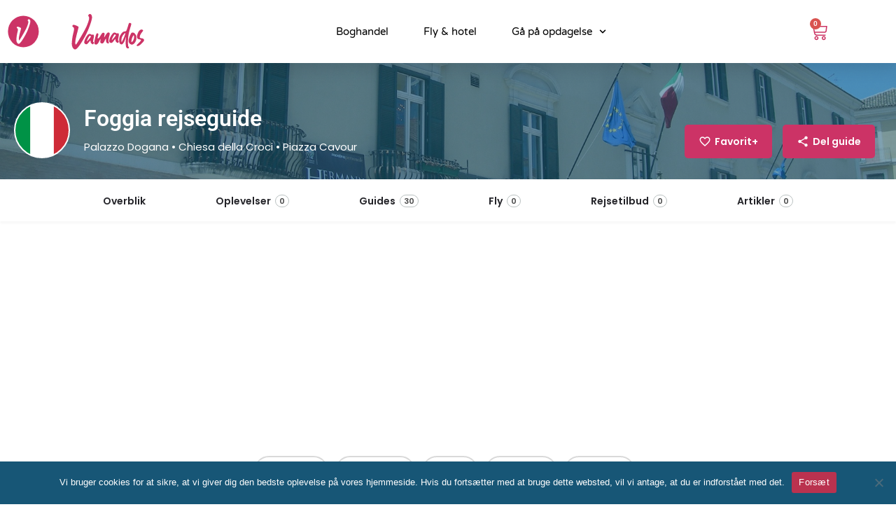

--- FILE ---
content_type: text/html; charset=UTF-8
request_url: https://www.vamados.dk/opslag/foggia-rejseguide/
body_size: 51213
content:
<!DOCTYPE html><html lang="da-DK"><head><meta charset="UTF-8" /><meta name="viewport" content="width=device-width, initial-scale=1.0" /><link rel="pingback" href="https://www.vamados.dk/xmlrpc.php"><meta name='robots' content='index, follow, max-image-preview:large, max-snippet:-1, max-video-preview:-1' /><style>img:is([sizes="auto" i],[sizes^="auto," i]){contain-intrinsic-size:3000px 1500px}</style><meta property="og:title" content="Foggia rejseguide" /><meta property="og:url" content="https://www.vamados.dk/opslag/foggia-rejseguide/" /><meta property="og:site_name" content="Vamados" /><meta property="og:type" content="profile" /><meta property="og:description" content="Palazzo Dogana • Chiesa della Croci • Piazza Cavour" /><meta property="og:image" content="https://usercontent.one/wp/www.vamados.dk/wp-content/uploads/2022/01/it.svg" /><title>Foggia Rejseguide • Danske Rejsebøger på Vamados.dk</title><style id="rocket-critical-css">:root{--woocommerce:#a46497;--wc-green:#7ad03a;--wc-red:#a00;--wc-orange:#ffba00;--wc-blue:#2ea2cc;--wc-primary:#a46497;--wc-primary-text:white;--wc-secondary:#ebe9eb;--wc-secondary-text:#515151;--wc-highlight:#77a464;--wc-highligh-text:white;--wc-content-bg:#fff;--wc-subtext:#767676}.woocommerce ul.products{clear:both}.woocommerce ul.products::after,.woocommerce ul.products::before{content:" ";display:table}.woocommerce ul.products::after{clear:both}:root{--woocommerce:#a46497;--wc-green:#7ad03a;--wc-red:#a00;--wc-orange:#ffba00;--wc-blue:#2ea2cc;--wc-primary:#a46497;--wc-primary-text:white;--wc-secondary:#ebe9eb;--wc-secondary-text:#515151;--wc-highlight:#77a464;--wc-highligh-text:white;--wc-content-bg:#fff;--wc-subtext:#767676}.woocommerce ul.products{margin:0 0 1em;padding:0;list-style:none outside;clear:both}.woocommerce ul.products::after,.woocommerce ul.products::before{content:" ";display:table}.woocommerce ul.products::after{clear:both}.elementor-column-gap-default>.elementor-row>.elementor-column>.elementor-element-populated>.elementor-widget-wrap{padding:10px}@media (max-width:767px){.elementor-column{width:100%}}.elementor{-webkit-hyphens:manual;-ms-hyphens:manual;hyphens:manual}.elementor *,.elementor :after,.elementor :before{-webkit-box-sizing:border-box;box-sizing:border-box}.elementor-element{--flex-direction:initial;--flex-wrap:initial;--justify-content:initial;--align-items:initial;--align-content:initial;--gap:initial;--flex-basis:initial;--flex-grow:initial;--flex-shrink:initial;--order:initial;--align-self:initial;-ms-flex-preferred-size:var(--flex-basis);flex-basis:var(--flex-basis);-webkit-box-flex:var(--flex-grow);-ms-flex-positive:var(--flex-grow);flex-grow:var(--flex-grow);-ms-flex-negative:var(--flex-shrink);flex-shrink:var(--flex-shrink);-webkit-box-ordinal-group:var(--order);-ms-flex-order:var(--order);order:var(--order);-ms-flex-item-align:var(--align-self);align-self:var(--align-self)}:root{--page-title-display:block}.elementor-section{position:relative}.elementor-section .elementor-container{display:-webkit-box;display:-ms-flexbox;display:flex;margin-right:auto;margin-left:auto;position:relative}@media (max-width:1024px){.elementor-section .elementor-container{-ms-flex-wrap:wrap;flex-wrap:wrap}}.elementor-section.elementor-section-boxed>.elementor-container{max-width:1140px}.elementor-row{width:100%;display:-webkit-box;display:-ms-flexbox;display:flex}@media (max-width:1024px){.elementor-row{-ms-flex-wrap:wrap;flex-wrap:wrap}}.elementor-widget-wrap{position:relative;width:100%;-ms-flex-wrap:wrap;flex-wrap:wrap;-ms-flex-line-pack:start;align-content:flex-start}.elementor:not(.elementor-bc-flex-widget) .elementor-widget-wrap{display:-webkit-box;display:-ms-flexbox;display:flex}.elementor-widget-wrap>.elementor-element{width:100%}.elementor-widget{position:relative}.elementor-column{min-height:1px}.elementor-column,.elementor-column-wrap{position:relative;display:-webkit-box;display:-ms-flexbox;display:flex}.elementor-column-wrap{width:100%}@media (min-width:768px){.elementor-column.elementor-col-100{width:100%}}@media (max-width:767px){.elementor-column{width:100%}}.elementor-kit-31205{--e-global-color-primary:#175676;--e-global-color-secondary:#ba324f;--e-global-color-text:#7A7A7A;--e-global-color-accent:#61CE70;--e-global-color-67b04152:#4054B2;--e-global-color-24581f89:#23A455;--e-global-color-586b08ec:#000;--e-global-color-60c7f3c8:#FFF;--e-global-color-34507975:#000000;--e-global-typography-primary-font-family:"Roboto";--e-global-typography-primary-font-weight:600;--e-global-typography-secondary-font-family:"Roboto";--e-global-typography-secondary-font-weight:400;--e-global-typography-text-font-family:"Roboto";--e-global-typography-text-font-weight:400;--e-global-typography-accent-font-family:"Roboto";--e-global-typography-accent-font-weight:500;--e-global-typography-9b71ff8-font-family:"Roboto";--e-global-typography-9b71ff8-font-weight:400;--e-global-typography-9b71ff8-letter-spacing:0.4px;background-color:#FFFFFF}.elementor-kit-31205 a{font-family:"Poppins",Sans-serif}.elementor-kit-31205 h2{color:#175676;font-family:"Poppins",Sans-serif;font-weight:600}.elementor-kit-31205 button,.elementor-kit-31205 input[type="submit"]{background-color:#175676}.elementor-section.elementor-section-boxed>.elementor-container{max-width:1140px}.elementor-element{--widgets-spacing:20px}@media (max-width:1024px){.elementor-section.elementor-section-boxed>.elementor-container{max-width:1024px}}@media (max-width:767px){.elementor-kit-31205 h2{font-size:22px}.elementor-section.elementor-section-boxed>.elementor-container{max-width:767px}}@-webkit-keyframes fadeIn{from{opacity:0}to{opacity:1}}@keyframes fadeIn{from{opacity:0}to{opacity:1}}@-webkit-keyframes fadeOut{from{opacity:1}to{opacity:0}}@keyframes fadeOut{from{opacity:1}to{opacity:0}}@-webkit-keyframes fadeOut{0%{opacity:1}100%{opacity:0}}@keyframes fadeOut{0%{opacity:1}100%{opacity:0}}.fa{-moz-osx-font-smoothing:grayscale;-webkit-font-smoothing:antialiased;display:inline-block;font-style:normal;font-variant:normal;text-rendering:auto;line-height:1}.fa-spin{-webkit-animation:fa-spin 2s linear infinite;animation:fa-spin 2s linear infinite}@-webkit-keyframes fa-spin{0%{-webkit-transform:rotate(0deg);transform:rotate(0deg)}to{-webkit-transform:rotate(1turn);transform:rotate(1turn)}}@keyframes fa-spin{0%{-webkit-transform:rotate(0deg);transform:rotate(0deg)}to{-webkit-transform:rotate(1turn);transform:rotate(1turn)}}.fa-clone:before{content:"\f24d"}.fa-envelope:before{content:"\f0e0"}.fa-facebook:before{content:"\f09a"}.fa-linkedin:before{content:"\f08c"}.fa-map:before{content:"\f279"}.fa-pinterest:before{content:"\f0d2"}.fa-telegram:before{content:"\f2c6"}.fa-tumblr:before{content:"\f173"}.fa-twitter:before{content:"\f099"}.fa-vk:before{content:"\f189"}.fa-whatsapp:before{content:"\f232"}@font-face{font-family:"Font Awesome 5 Brands";font-style:normal;font-weight:400;font-display:block;src:url(https://www.vamados.dk/wp-content/plugins/elementor/assets/lib/font-awesome/webfonts/fa-brands-400.eot);src:url(https://www.vamados.dk/wp-content/plugins/elementor/assets/lib/font-awesome/webfonts/fa-brands-400.eot?#iefix) format("embedded-opentype"),url(https://www.vamados.dk/wp-content/plugins/elementor/assets/lib/font-awesome/webfonts/fa-brands-400.woff2) format("woff2"),url(https://www.vamados.dk/wp-content/plugins/elementor/assets/lib/font-awesome/webfonts/fa-brands-400.woff) format("woff"),url(https://www.vamados.dk/wp-content/plugins/elementor/assets/lib/font-awesome/webfonts/fa-brands-400.ttf) format("truetype"),url(https://www.vamados.dk/wp-content/plugins/elementor/assets/lib/font-awesome/webfonts/fa-brands-400.svg#fontawesome) format("svg")}@font-face{font-family:"Font Awesome 5 Free";font-style:normal;font-weight:400;font-display:block;src:url(https://www.vamados.dk/wp-content/plugins/elementor/assets/lib/font-awesome/webfonts/fa-regular-400.eot);src:url(https://www.vamados.dk/wp-content/plugins/elementor/assets/lib/font-awesome/webfonts/fa-regular-400.eot?#iefix) format("embedded-opentype"),url(https://www.vamados.dk/wp-content/plugins/elementor/assets/lib/font-awesome/webfonts/fa-regular-400.woff2) format("woff2"),url(https://www.vamados.dk/wp-content/plugins/elementor/assets/lib/font-awesome/webfonts/fa-regular-400.woff) format("woff"),url(https://www.vamados.dk/wp-content/plugins/elementor/assets/lib/font-awesome/webfonts/fa-regular-400.ttf) format("truetype"),url(https://www.vamados.dk/wp-content/plugins/elementor/assets/lib/font-awesome/webfonts/fa-regular-400.svg#fontawesome) format("svg")}@font-face{font-family:"Font Awesome 5 Free";font-style:normal;font-weight:900;font-display:block;src:url(https://www.vamados.dk/wp-content/plugins/elementor/assets/lib/font-awesome/webfonts/fa-solid-900.eot);src:url(https://www.vamados.dk/wp-content/plugins/elementor/assets/lib/font-awesome/webfonts/fa-solid-900.eot?#iefix) format("embedded-opentype"),url(https://www.vamados.dk/wp-content/plugins/elementor/assets/lib/font-awesome/webfonts/fa-solid-900.woff2) format("woff2"),url(https://www.vamados.dk/wp-content/plugins/elementor/assets/lib/font-awesome/webfonts/fa-solid-900.woff) format("woff"),url(https://www.vamados.dk/wp-content/plugins/elementor/assets/lib/font-awesome/webfonts/fa-solid-900.ttf) format("truetype"),url(https://www.vamados.dk/wp-content/plugins/elementor/assets/lib/font-awesome/webfonts/fa-solid-900.svg#fontawesome) format("svg")}.fa{font-family:"Font Awesome 5 Free"}.fa{font-weight:900}.fa.fa-facebook,.fa.fa-twitter{font-family:"Font Awesome 5 Brands";font-weight:400}.fa.fa-facebook:before{content:"\f39e"}.fa.fa-pinterest{font-family:"Font Awesome 5 Brands";font-weight:400}.fa.fa-linkedin{font-family:"Font Awesome 5 Brands";font-weight:400}.fa.fa-linkedin:before{content:"\f0e1"}.fa.fa-tumblr{font-family:"Font Awesome 5 Brands";font-weight:400}.fa.fa-vk{font-family:"Font Awesome 5 Brands";font-weight:400}.fa.fa-envelope-o{font-family:"Font Awesome 5 Free";font-weight:400}.fa.fa-envelope-o:before{content:"\f0e0"}.fa.fa-circle-o-notch:before{content:"\f1ce"}.fa.fa-whatsapp{font-family:"Font Awesome 5 Brands";font-weight:400}.fa.fa-clone{font-family:"Font Awesome 5 Free";font-weight:400}.fa.fa-telegram{font-family:"Font Awesome 5 Brands";font-weight:400}.tnp-widget{width:100%;display:block;box-sizing:border-box}.tnp-widget .tnp-field{margin-bottom:10px;border:0;padding:0}.tnp-widget label{display:block;color:inherit;font-size:14px}.tnp-widget input[type=text],.tnp-widget input[type=email],.tnp-widget input[type=submit]{width:100%;padding:10px;display:block;border:1px solid #ddd;border-color:#ddd;background-color:#f4f4f4;background-image:none;text-shadow:none;color:#444;font-size:14px;line-height:normal;box-sizing:border-box;height:auto}.tnp-widget input.tnp-submit{background-color:#444;background-image:none;text-shadow:none;color:#fff;margin:0}.tnp-field input[type="submit"]{position:inherit}#cookie-notice{position:fixed;min-width:100%;height:auto;z-index:100000;font-size:13px;letter-spacing:0;line-height:20px;left:0;text-align:center;font-weight:400;font-family:-apple-system,BlinkMacSystemFont,Arial,Roboto,"Helvetica Neue",sans-serif}#cookie-notice,#cookie-notice *{-webkit-box-sizing:border-box;-moz-box-sizing:border-box;box-sizing:border-box}#cookie-notice.cn-animated{-webkit-animation-duration:0.5s!important;animation-duration:0.5s!important;-webkit-animation-fill-mode:both;animation-fill-mode:both}#cookie-notice .cookie-notice-container{display:block}.cn-position-bottom{bottom:0}.cookie-notice-container{padding:15px 30px;text-align:center;width:100%;z-index:2}.cn-close-icon{position:absolute;right:15px;top:50%;margin-top:-10px;width:15px;height:15px;opacity:.5;padding:10px;outline:none}.cn-close-icon:before,.cn-close-icon:after{position:absolute;content:' ';height:15px;width:2px;top:3px;background-color:rgba(128,128,128,1)}.cn-close-icon:before{transform:rotate(45deg)}.cn-close-icon:after{transform:rotate(-45deg)}#cookie-notice .cn-button{margin:0 0 0 10px;display:inline-block}.cn-text-container{margin:0 0 6px 0}.cn-text-container,.cn-buttons-container{display:inline-block}#cookie-notice.cookie-notice-visible.cn-effect-fade{-webkit-animation-name:fadeIn;animation-name:fadeIn}#cookie-notice.cn-effect-fade{-webkit-animation-name:fadeOut;animation-name:fadeOut}@-webkit-keyframes fadeIn{from{opacity:0}to{opacity:1}}@keyframes fadeIn{from{opacity:0}to{opacity:1}}@-webkit-keyframes fadeOut{from{opacity:1}to{opacity:0}}@keyframes fadeOut{from{opacity:1}to{opacity:0}}@media all and (max-width:900px){.cookie-notice-container #cn-notice-text{display:block}.cookie-notice-container #cn-notice-buttons{display:block}#cookie-notice .cn-button{margin:0 5px 5px 5px}}@media all and (max-width:480px){.cookie-notice-container{padding:15px 25px}}.fa{-moz-osx-font-smoothing:grayscale;-webkit-font-smoothing:antialiased;display:inline-block;font-style:normal;font-variant:normal;text-rendering:auto;line-height:1}.fa-spin{-webkit-animation:fa-spin 2s linear infinite;animation:fa-spin 2s linear infinite}@-webkit-keyframes fa-spin{0%{-webkit-transform:rotate(0deg);transform:rotate(0deg)}to{-webkit-transform:rotate(1turn);transform:rotate(1turn)}}@keyframes fa-spin{0%{-webkit-transform:rotate(0deg);transform:rotate(0deg)}to{-webkit-transform:rotate(1turn);transform:rotate(1turn)}}.fa-clone:before{content:"\f24d"}.fa-envelope:before{content:"\f0e0"}.fa-facebook:before{content:"\f09a"}.fa-linkedin:before{content:"\f08c"}.fa-map:before{content:"\f279"}.fa-pinterest:before{content:"\f0d2"}.fa-telegram:before{content:"\f2c6"}.fa-tumblr:before{content:"\f173"}.fa-twitter:before{content:"\f099"}.fa-vk:before{content:"\f189"}.fa-whatsapp:before{content:"\f232"}@font-face{font-family:"Font Awesome 5 Brands";font-style:normal;font-weight:400;font-display:block;src:url(https://use.fontawesome.com/releases/v5.15.4/webfonts/fa-brands-400.eot);src:url(https://use.fontawesome.com/releases/v5.15.4/webfonts/fa-brands-400.eot?#iefix) format("embedded-opentype"),url(https://use.fontawesome.com/releases/v5.15.4/webfonts/fa-brands-400.woff2) format("woff2"),url(https://use.fontawesome.com/releases/v5.15.4/webfonts/fa-brands-400.woff) format("woff"),url(https://use.fontawesome.com/releases/v5.15.4/webfonts/fa-brands-400.ttf) format("truetype"),url(https://use.fontawesome.com/releases/v5.15.4/webfonts/fa-brands-400.svg#fontawesome) format("svg")}@font-face{font-family:"Font Awesome 5 Free";font-style:normal;font-weight:400;font-display:block;src:url(https://use.fontawesome.com/releases/v5.15.4/webfonts/fa-regular-400.eot);src:url(https://use.fontawesome.com/releases/v5.15.4/webfonts/fa-regular-400.eot?#iefix) format("embedded-opentype"),url(https://use.fontawesome.com/releases/v5.15.4/webfonts/fa-regular-400.woff2) format("woff2"),url(https://use.fontawesome.com/releases/v5.15.4/webfonts/fa-regular-400.woff) format("woff"),url(https://use.fontawesome.com/releases/v5.15.4/webfonts/fa-regular-400.ttf) format("truetype"),url(https://use.fontawesome.com/releases/v5.15.4/webfonts/fa-regular-400.svg#fontawesome) format("svg")}@font-face{font-family:"Font Awesome 5 Free";font-style:normal;font-weight:900;font-display:block;src:url(https://use.fontawesome.com/releases/v5.15.4/webfonts/fa-solid-900.eot);src:url(https://use.fontawesome.com/releases/v5.15.4/webfonts/fa-solid-900.eot?#iefix) format("embedded-opentype"),url(https://use.fontawesome.com/releases/v5.15.4/webfonts/fa-solid-900.woff2) format("woff2"),url(https://use.fontawesome.com/releases/v5.15.4/webfonts/fa-solid-900.woff) format("woff"),url(https://use.fontawesome.com/releases/v5.15.4/webfonts/fa-solid-900.ttf) format("truetype"),url(https://use.fontawesome.com/releases/v5.15.4/webfonts/fa-solid-900.svg#fontawesome) format("svg")}.fa{font-family:"Font Awesome 5 Free"}.fa{font-weight:900}.marker-icon{position:relative;display:inline-block;vertical-align:top}.marker-icon{z-index:1;-webkit-transform:translate(-50%,-50%);transform:translate(-50%,-50%)}.marker-img{height:42px;width:42px;border-radius:50%;left:19px;top:-44px;background-size:cover;box-shadow:0 0 15px rgba(0,0,0,.2);background-position:50%;background-repeat:no-repeat}@font-face{font-family:icomoon;src:url(https://www.vamados.dk/wp-content/themes/my-listing/assets/fonts/icomoon.eot?okry1k);src:url(https://www.vamados.dk/wp-content/themes/my-listing/assets/fonts/icomoon.eot?okry1k#iefix) format("embedded-opentype"),url(https://www.vamados.dk/wp-content/themes/my-listing/assets/fonts/icomoon.ttf?okry1k) format("truetype"),url(https://www.vamados.dk/wp-content/themes/my-listing/assets/fonts/icomoon.woff?okry1k) format("woff"),url(https://www.vamados.dk/wp-content/themes/my-listing/assets/fonts/icomoon.svg?okry1k#icomoon) format("svg");font-weight:400;font-style:normal;font-display:swap}[class^=icon-]{font-family:icomoon!important;speak:none;font-style:normal;font-weight:400;font-variant:normal;text-transform:none;line-height:1;-webkit-font-smoothing:antialiased;-moz-osx-font-smoothing:grayscale}.icon-location-pin-add-2:before{content:"\e9a7"}.material-icons,.mi{font-family:Material Icons;font-weight:400;font-style:normal;font-size:18px;line-height:1;letter-spacing:normal;text-transform:none;display:inline-block;text-rendering:auto;white-space:nowrap;word-wrap:normal;direction:ltr;-webkit-font-feature-settings:"liga";-webkit-font-smoothing:antialiased;-moz-osx-font-smoothing:grayscale;-webkit-transform:translate(0);transform:translate(0)}.mi.account_circle:before{content:"\e853"}.material-icons.arrow_drop_down:before{content:"\e5c5"}.mi.close:before{content:"\e5cd"}.mi.favorite_border:before{content:"\e87e"}.mi.flag:before{content:"\e153"}.mi.map:before{content:"\e55b"}.mi.menu:before{content:"\e5d2"}.mi.mood_bad:before{content:"\e7f3"}.mi.person:before{content:"\e7fd"}.mi.search:before{content:"\e8b6"}.mi.share:before{content:"\e80d"}.mi.shopping_basket:before{content:"\e8cb"}html{font-family:sans-serif;-webkit-text-size-adjust:100%;-ms-text-size-adjust:100%}body{margin:0}header,section{display:block}a{background-color:transparent}h1{margin:.67em 0;font-size:2em}img{border:0}kbd{font-family:monospace,monospace;font-size:1em}button,input{margin:0;font:inherit;color:inherit}button{overflow:visible}button{text-transform:none}button,input[type=submit]{-webkit-appearance:button}button::-moz-focus-inner,input::-moz-focus-inner{padding:0;border:0}input{line-height:normal}input[type=search]{box-sizing:content-box;-webkit-appearance:textfield}input[type=search]::-webkit-search-cancel-button,input[type=search]::-webkit-search-decoration{-webkit-appearance:none}table{border-spacing:0;border-collapse:collapse}td{padding:0}*,:after,:before{box-sizing:border-box}html{font-size:10px}body{font-family:Helvetica Neue,Helvetica,Arial,sans-serif;font-size:14px;line-height:1.42857143;color:#333;background-color:#fff}button,input{font-family:inherit;font-size:inherit;line-height:inherit}a{color:#337ab7;text-decoration:none}img{vertical-align:middle}h1,h2,h5{font-family:inherit;font-weight:500;line-height:1.1;color:inherit}h1,h2{margin-top:20px}h1,h2,h5{margin-bottom:10px}h5{margin-top:10px}h1{font-size:36px}h2{font-size:30px}h5{font-size:14px}p{margin:0 0 10px}.text-left{text-align:left}ul{margin-top:0;margin-bottom:10px}ul ul{margin-bottom:0}kbd{font-family:Menlo,Monaco,Consolas,Courier New,monospace}kbd{padding:2px 4px;font-size:90%}kbd{color:#fff;background-color:#333;border-radius:3px;box-shadow:inset 0 -1px 0 rgba(0,0,0,.25)}.container{padding-right:15px;padding-left:15px;margin-right:auto;margin-left:auto}@media (min-width:768px){.container{width:750px}}@media (min-width:992px){.container{width:970px}}@media (min-width:1200px){.container{width:1170px}}.container-fluid{padding-right:15px;padding-left:15px;margin-right:auto;margin-left:auto}.row{margin-right:-15px;margin-left:-15px}.col-md-6,.col-md-12{position:relative;min-height:1px;padding-right:15px;padding-left:15px}@media (min-width:992px){.col-md-6,.col-md-12{float:left}.col-md-12{width:100%}.col-md-6{width:50%}}table{background-color:transparent}label{display:inline-block;max-width:100%;margin-bottom:5px;font-weight:700}input[type=search]{box-sizing:border-box}input[type=search]{-webkit-appearance:none}.close{float:right;font-size:21px;font-weight:700;line-height:1;color:#000;text-shadow:0 1px 0 #fff;filter:alpha(opacity=20);opacity:.2}button.close{-webkit-appearance:none;padding:0;background:transparent;border:0}.modal{overflow:hidden}.modal{position:fixed;top:0;right:0;bottom:0;left:0;z-index:1050;display:none;-webkit-overflow-scrolling:touch;outline:0}.modal-dialog{position:relative;width:auto;margin:10px}.modal-content{position:relative;background-color:#fff;background-clip:padding-box;border:1px solid #999;border:1px solid rgba(0,0,0,.2);border-radius:6px;outline:0;box-shadow:0 3px 9px rgba(0,0,0,.5)}@media (min-width:768px){.modal-dialog{width:600px;margin:30px auto}.modal-content{box-shadow:0 5px 15px rgba(0,0,0,.5)}}.container-fluid:after,.container-fluid:before,.container:after,.container:before,.row:after,.row:before{display:table;content:" "}.container-fluid:after,.container:after,.row:after{clear:both}.hide{display:none!important}@-ms-viewport{width:device-width}.pswp{display:none;position:absolute;width:100%;height:100%;left:0;top:0;overflow:hidden;touch-action:none;z-index:1500;-webkit-text-size-adjust:100%;-webkit-backface-visibility:hidden;outline:none}.pswp *{box-sizing:border-box}.pswp__bg{background:#000;opacity:0;-webkit-transform:translateZ(0);transform:translateZ(0);-webkit-backface-visibility:hidden}.pswp__bg,.pswp__scroll-wrap{position:absolute;left:0;top:0;width:100%;height:100%}.pswp__scroll-wrap{overflow:hidden}.pswp__container{touch-action:none;position:absolute;left:0;right:0;top:0;bottom:0}.pswp__container{-webkit-touch-callout:none}.pswp__bg{will-change:opacity}.pswp__container{-webkit-backface-visibility:hidden}.pswp__item{right:0;bottom:0;overflow:hidden}.pswp__item{position:absolute;left:0;top:0}.pswp__button{width:44px;height:44px;position:relative;background:none;overflow:visible;-webkit-appearance:none;display:block;border:0;padding:0;margin:0;float:right;opacity:.75;box-shadow:none}.pswp__button::-moz-focus-inner{padding:0;border:0}.pswp__button,.pswp__button--arrow--left:before,.pswp__button--arrow--right:before{background:url(https://www.vamados.dk/wp-content/themes/my-listing/assets/images/photoswipe/default-skin.png) 0 0 no-repeat;background-size:264px 88px;width:44px;height:44px}.pswp__button--close{background-position:0 -44px}.pswp__button--share{background-position:-44px -44px}.pswp__button--fs{display:none}.pswp__button--zoom{display:none;background-position:-88px 0}.pswp__button--arrow--left,.pswp__button--arrow--right{background:none;top:50%;margin-top:-50px;width:70px;height:100px;position:absolute}.pswp__button--arrow--left{left:0}.pswp__button--arrow--right{right:0}.pswp__button--arrow--left:before,.pswp__button--arrow--right:before{content:"";top:35px;background-color:rgba(0,0,0,.3);height:30px;width:32px;position:absolute}.pswp__button--arrow--left:before{left:6px;background-position:-138px -44px}.pswp__button--arrow--right:before{right:6px;background-position:-94px -44px}.pswp__share-modal{display:block;background:rgba(0,0,0,.5);width:100%;height:100%;top:0;left:0;padding:10px;position:absolute;z-index:1600;opacity:0;-webkit-backface-visibility:hidden;will-change:opacity}.pswp__share-modal--hidden{display:none}.pswp__share-tooltip{z-index:1620;position:absolute;background:#fff;top:56px;border-radius:2px;display:block;width:auto;right:44px;box-shadow:0 2px 5px rgba(0,0,0,.25);-webkit-transform:translateY(6px);transform:translateY(6px);-webkit-backface-visibility:hidden;will-change:transform}.pswp__counter{position:absolute;left:0;top:0;height:44px;font-size:13px;line-height:44px;color:#fff;opacity:.75;padding:0 10px}.pswp__caption{position:absolute;left:0;bottom:0;width:100%;min-height:44px}.pswp__caption__center{text-align:left;max-width:420px;margin:0 auto;font-size:13px;padding:10px;line-height:20px;color:#ccc}.pswp__preloader{width:44px;height:44px;position:absolute;top:0;left:50%;margin-left:-22px;opacity:0;will-change:opacity;direction:ltr}.pswp__preloader__icn{width:20px;height:20px;margin:12px}@media screen and (max-width:1024px){.pswp__preloader{position:relative;left:auto;top:auto;margin:0;float:right}}.pswp__ui{-webkit-font-smoothing:auto;visibility:visible;opacity:1;z-index:1550}.pswp__top-bar{position:absolute;left:0;top:0;height:44px;width:100%}.pswp__caption,.pswp__top-bar{-webkit-backface-visibility:hidden;will-change:opacity}.pswp__caption,.pswp__top-bar{background-color:rgba(0,0,0,.5)}.pswp__ui--hidden .pswp__button--arrow--left,.pswp__ui--hidden .pswp__button--arrow--right,.pswp__ui--hidden .pswp__caption,.pswp__ui--hidden .pswp__top-bar{opacity:.001}.owl-carousel .owl-dots.disabled,.owl-carousel .owl-nav.disabled{display:none}@-webkit-keyframes fadeOut{0%{opacity:1}to{opacity:0}}@keyframes fadeOut{0%{opacity:1}to{opacity:0}}*{box-sizing:border-box}ul{list-style-type:none;padding:0}p{font-size:14px;line-height:22px}a,p{color:#242429}a{text-decoration:none;outline:none}body{background:#f4f4f4;color:#242429}:root{--accent:#0080d7}h1,h2,h5{font-weight:500;color:#242429}h1,h2,h5{line-height:1.25;font-weight:600}div,input[type=search],input[type=submit],li{border-radius:0}.col-md-6,.col-md-12{padding-right:10px;padding-left:10px}table{color:#484848}#c27-site-wrapper{background:#f4f4f4;z-index:999;position:relative;min-height:100vh}.buttons{font-size:13px;padding:14px 40px;display:inline-block;overflow:hidden;border-radius:5px;line-height:16px;font-weight:600}.buttons i{font-size:18px;margin-right:5px;float:left;top:-2px}.buttons i{position:relative}.button-5,.button-5:visited{color:var(--accent);border:none;background:rgba(0,0,0,.03);color:#242429;border-radius:5px;padding:12px 30px}.buttons.full-width{width:100%;text-align:center;padding-right:0;padding-left:0}.avatar{width:32px;height:32px;border-radius:50%;overflow:hidden}.avatar img{max-width:100%}input{width:100%;display:block;border:none;resize:none;line-height:18px;background-color:transparent;padding:14px 0;color:#242429;outline:none;font-size:14px;border-bottom:1.5px solid rgba(0,0,0,.2)}::-webkit-input-placeholder{color:#1d1d23}::-moz-placeholder{color:#1d1d23;opacity:1}:-ms-input-placeholder{color:#1d1d23}:-moz-placeholder{color:#1d1d23;opacity:1}label{color:#242429;font-size:14px;font-weight:400;margin-bottom:-4px;text-align:left}input:-webkit-autofill{background-color:transparent!important;-webkit-box-shadow:inset 0 0 0 9999px #fff}.overlay{-webkit-backface-visibility:hidden;position:absolute;width:100%;height:100%;opacity:.4;background-color:#242429}.i-section{padding-top:60px;padding-bottom:60px}.featured-section{position:relative;background:transparent;color:#fff;background-size:cover;background-position:50% 50%}.event-host .avatar{width:30px;height:30px}.event-host .avatar img{height:100%;width:auto;-o-object-fit:cover;object-fit:cover}.contact-map{height:280px;border-radius:5px;overflow:hidden}.owl-nav>div{opacity:0;visibility:hidden;position:absolute;top:50%;-webkit-transform:translateY(-50%);transform:translateY(-50%);width:22px;height:50px;border-radius:2px;font-size:0}.owl-nav>div:before{direction:ltr;content:"\e5c4";display:inline-block;font-family:Material Icons;font-size:22px;font-style:normal;font-weight:400;color:#fff;letter-spacing:normal;line-height:1;text-transform:none;white-space:nowrap;word-wrap:normal;-webkit-font-feature-settings:"liga";-webkit-font-smoothing:antialiased;position:absolute;left:0;top:0;text-align:center}.owl-nav .owl-prev{left:-20px}.owl-nav .owl-next{right:-25px;left:auto}.owl-nav .owl-next:before{content:"\e5c8"}.modal-content{box-shadow:0 2px 7px 1px rgba(0,0,0,.14);-webkit-box-shadow:0 2px 7px 1px rgba(0,0,0,.14)}.title-style-1:after{content:"";display:table;clear:both}.title-style-1 h5{font-weight:600;color:#242429;padding-bottom:0;margin-bottom:0;margin-top:0;letter-spacing:0;font-size:14px;float:left;line-height:20px}.title-style-1 i{float:left;color:#9d9d9d;font-size:20px;padding-right:6px;position:relative}.element{background:#fff;padding:20px;margin-bottom:25px;box-shadow:0 1px 4px rgba(0,0,0,.0705882353);border-radius:5px}.element .pf-head{position:relative}.element .pf-body{padding-top:15px;width:100%}.event-host .avatar{float:left;margin-right:10px}.event-host .host-name{line-height:30px;font-size:14px;font-weight:600}.modal-27 .modal-dialog{margin:auto}.social-share-modal .share-options{display:flex;flex-wrap:wrap;align-content:stretch;padding-top:20px;padding-bottom:20px;background:#fff;right:unset!important;top:unset;box-shadow:0 2px 5px 0 rgba(0,0,0,.07);border-radius:3px}.social-share-modal .share-options li{width:33.3%;text-align:center;margin-top:12px;margin-bottom:12px}.social-share-modal .share-options li a i{display:block;width:40px;height:40px;font-size:18px;text-align:center;line-height:40px;color:#fff;margin:auto;margin-bottom:10px;border-radius:50%}.modal-27 .modal-dialog>div,.modal-27 .share-options{-webkit-transform:scale(.8);transform:scale(.8);opacity:0}.modal-27:not(.show-modal){display:none!important}.modal-27{background:rgba(0,0,0,.7);will-change:opacity}.cts-next{right:0}.cts-prev{left:0}.cts-next,.cts-prev{position:absolute!important;opacity:0;font-size:0;height:100%;top:0;display:flex;align-items:center;background-image:linear-gradient(90deg,hsla(0,0%,100%,0),#fff 80%);padding-left:25px}.cts-next:before,.cts-prev:before{content:"\e037";font-family:Material Icons;font-weight:400;font-style:normal;font-size:14px;opacity:.3}.cts-prev{-webkit-transform:rotate(180deg);transform:rotate(180deg)}.modal-content .sign-in-box{padding:20px}.case27-primary-text{font-family:var(--e-global-typography-primary-font-family),GlacialIndifference,sans-serif;font-weight:var(--e-global-typography-primary-font-weight)!important}body{font-family:var(--e-global-typography-text-font-family),GlacialIndifference,sans-serif;font-weight:var(--e-global-typography-text-font-weight)!important}@media (-ms-high-contrast:active),(-ms-high-contrast:none){.modal.modal-27 .modal-dialog{position:absolute;left:50%;top:50%;-webkit-transform:translate(-50%,-50%);transform:translate(-50%,-50%)}}@media only screen and (max-width:1200px){html{margin-top:0!important}.i-section{padding-top:50px;padding-bottom:50px}}@media only screen and (max-width:992px){.owl-nav>div{display:none}.i-section{padding-top:45px;padding-bottom:45px}}@media only screen and (max-width:768px){.element{padding:15px}.social-share-modal .share-options{width:95%}#wc-cart-modal .modal-dialog{width:95%!important}.element{margin-bottom:15px}.i-section{padding-top:40px;padding-bottom:40px}}@media only screen and (max-width:480px){.i-section{padding-top:35px;padding-bottom:35px}.modal{padding-right:0!important}}@media only screen and (max-width:320px){.sign-in-box{padding:0 15px!important}.modal{padding-right:0!important}}@media only screen and (min-width:993px){.pswp__bg{background:rgba(29,29,31,.95)!important}}.main-loader.loader-bg{position:fixed;height:100%;width:100%;background-color:#fff;z-index:1000;top:0;left:0;display:flex;justify-content:center;align-items:center;opacity:1}.main-loader.loader-bg.loader-hidden{opacity:0}.loader-bg{position:relative}.c27-quick-view-modal .loader-bg{height:100%}.instant-results .loader-bg{height:50px;width:100%;background:#fff;border-bottom-left-radius:2px;border-bottom-right-radius:2px}.center-vh{position:absolute!important;top:50%!important;left:50%!important;-webkit-transform:translate(-50%,-50%)!important;transform:translate(-50%,-50%)!important}.main-loader.site-logo-loader img{max-width:200px;max-height:50px;-webkit-animation:c27-opacity 2s infinite ease-in-out;animation:c27-opacity 2s infinite ease-in-out}@-webkit-keyframes c27-opacity{0%,to{opacity:1}50%{opacity:.4}}@keyframes c27-opacity{0%,to{opacity:1}50%{opacity:.4}}.paper-spinner{display:inline-block;position:relative;width:28px;height:28px}.paper-spinner .spinner-container{width:100%;height:100%}.paper-spinner .spinner-container.active{-webkit-animation:container-rotate 1.56823529412s linear infinite;animation:container-rotate 1.56823529412s linear infinite}@-webkit-keyframes container-rotate{to{-webkit-transform:rotate(1turn);transform:rotate(1turn)}}@keyframes container-rotate{to{-webkit-transform:rotate(1turn);transform:rotate(1turn)}}.paper-spinner .spinner-layer{position:absolute;width:100%;height:100%;opacity:0}.paper-spinner .layer-1{border-color:#222}.paper-spinner .active .spinner-layer.layer-1{-webkit-animation:fill-unfill-rotate 5332ms cubic-bezier(.4,0,.2,1) infinite both;animation:fill-unfill-rotate 5332ms cubic-bezier(.4,0,.2,1) infinite both;opacity:1}@-webkit-keyframes fill-unfill-rotate{12.5%{-webkit-transform:rotate(135deg);transform:rotate(135deg)}25%{-webkit-transform:rotate(270deg);transform:rotate(270deg)}37.5%{-webkit-transform:rotate(405deg);transform:rotate(405deg)}50%{-webkit-transform:rotate(540deg);transform:rotate(540deg)}62.5%{-webkit-transform:rotate(675deg);transform:rotate(675deg)}75%{-webkit-transform:rotate(810deg);transform:rotate(810deg)}87.5%{-webkit-transform:rotate(945deg);transform:rotate(945deg)}to{-webkit-transform:rotate(3turn);transform:rotate(3turn)}}@keyframes fill-unfill-rotate{12.5%{-webkit-transform:rotate(135deg);transform:rotate(135deg)}25%{-webkit-transform:rotate(270deg);transform:rotate(270deg)}37.5%{-webkit-transform:rotate(405deg);transform:rotate(405deg)}50%{-webkit-transform:rotate(540deg);transform:rotate(540deg)}62.5%{-webkit-transform:rotate(675deg);transform:rotate(675deg)}75%{-webkit-transform:rotate(810deg);transform:rotate(810deg)}87.5%{-webkit-transform:rotate(945deg);transform:rotate(945deg)}to{-webkit-transform:rotate(3turn);transform:rotate(3turn)}}.paper-spinner .gap-patch{position:absolute;box-sizing:border-box;top:0;left:45%;width:10%;height:100%;overflow:hidden;border-color:inherit}.paper-spinner .gap-patch .circle{width:1000%;left:-450%}.paper-spinner .circle-clipper{display:inline-block;position:relative;width:50%;height:100%;overflow:hidden;border-color:inherit}.paper-spinner .circle-clipper .circle{width:200%}.paper-spinner .circle{box-sizing:border-box;height:100%;border-width:3px;border-style:solid;border-color:inherit;border-bottom-color:transparent!important;border-radius:50%;-webkit-animation:none;animation:none;position:absolute;top:0;right:0;bottom:0;left:0}.paper-spinner .circle-clipper.left .circle{border-right-color:transparent!important;-webkit-transform:rotate(129deg);transform:rotate(129deg)}.paper-spinner .circle-clipper.right .circle{left:-100%;border-left-color:transparent!important;-webkit-transform:rotate(-129deg);transform:rotate(-129deg)}.paper-spinner .active .circle-clipper.left .circle{-webkit-animation:left-spin 1333ms cubic-bezier(.4,0,.2,1) infinite both;animation:left-spin 1333ms cubic-bezier(.4,0,.2,1) infinite both}.paper-spinner .active .circle-clipper.right .circle{-webkit-animation:right-spin 1333ms cubic-bezier(.4,0,.2,1) infinite both;animation:right-spin 1333ms cubic-bezier(.4,0,.2,1) infinite both}@-webkit-keyframes left-spin{0%{-webkit-transform:rotate(130deg);transform:rotate(130deg)}50%{-webkit-transform:rotate(-5deg);transform:rotate(-5deg)}to{-webkit-transform:rotate(130deg);transform:rotate(130deg)}}@keyframes left-spin{0%{-webkit-transform:rotate(130deg);transform:rotate(130deg)}50%{-webkit-transform:rotate(-5deg);transform:rotate(-5deg)}to{-webkit-transform:rotate(130deg);transform:rotate(130deg)}}@-webkit-keyframes right-spin{0%{-webkit-transform:rotate(-130deg);transform:rotate(-130deg)}50%{-webkit-transform:rotate(5deg);transform:rotate(5deg)}to{-webkit-transform:rotate(-130deg);transform:rotate(-130deg)}}@keyframes right-spin{0%{-webkit-transform:rotate(-130deg);transform:rotate(-130deg)}50%{-webkit-transform:rotate(5deg);transform:rotate(5deg)}to{-webkit-transform:rotate(-130deg);transform:rotate(-130deg)}}@media (min-width:992px) and (max-width:1200px){body .elementor-section.elementor-section-boxed .elementor-container{max-width:970px}}.c27-map{width:100%;height:100%}.sign-in-box{position:relative}.no-results-wrapper .no-results-icon{font-size:50px;color:#c4c4c4;position:relative;left:50%;-webkit-transform:translateX(-50%);transform:translateX(-50%)}.no-results-wrapper li.no_job_listings_found{list-style-type:none;text-align:center;font-size:14px}.c27-tab-spinner{margin-left:6px;margin-right:5px}.modal-27{opacity:0;visibility:hidden}.modal-27{display:flex!important;justify-content:center;align-items:center}.social-share-modal{padding-right:0!important}input:-webkit-autofill{-webkit-box-shadow:0 0 0 30px #fff inset!important}.profile-cover{position:relative;height:480px;z-index:12}.profile-cover~.tab-content{position:relative;z-index:10}.profile-header{height:60px;background-color:#fff;position:relative;box-shadow:0 3px 3px rgba(0,0,0,.031372549)}.profile-header .profile-menu{position:relative;white-space:nowrap;width:100%;z-index:11}.profile-header .profile-menu ul{margin-bottom:0;display:flex;align-items:center;white-space:nowrap;position:static!important;overflow-x:auto;-webkit-overflow-scrolling:touch}.profile-header .profile-menu ul:after,.profile-header .profile-menu ul:before{content:"";margin:auto}.profile-header .profile-menu ul li a{font-size:14px;padding:0 50px;position:relative;display:flex;align-items:center;color:#242429;height:60px;font-weight:600}.profile-header .profile-menu ul li a:after{content:"";height:2px;width:0;position:absolute;bottom:0;left:0;background:var(--accent)}.profile-header .profile-menu ul li.active a:after{width:100%}.profile-header .profile-menu{top:1px!important}.profile-header .profile-menu ul li.active a{border-bottom:none!important}.items-counter{display:inline-block;width:auto;min-width:18px;height:18px;border:1px solid #bac1c1;border-radius:50px;margin-left:6px;text-align:center;font-size:11px;padding:1px 5px 0;color:#484848}.element .pf-body iframe{width:100%}@supports (-ms-ime-align:auto){.single-listing .profile-cover{overflow:hidden}}@media (-ms-high-contrast:active),(-ms-high-contrast:none){#c27-single-listing .featured-section{overflow:hidden}}.related-listing-block .event-host{width:100%;clear:both;margin-bottom:10px}.related-listing-block .event-host .avatar{width:40px;height:40px;min-width:40px}.related-listing-block .event-host a{display:flex;flex-wrap:nowrap;align-items:center}.related-listing-block .event-host:last-child{margin-bottom:0}.profile-cover .overlay{opacity:.3}.profile-body{padding-top:25px;padding-bottom:25px}.profile-cover-image{height:auto;padding-bottom:40%}.profile-cover-image .overlay{z-index:1}.listing-main-info{position:absolute;bottom:40px;z-index:20;-webkit-transform:translateX(-50%);transform:translateX(-50%);left:50%}.listing-main-info h1,.listing-main-info h2{color:#fff;width:100%}.profile-name{padding-left:90px}.profile-name h1{font-size:32px;margin:0;font-weight:600}.profile-name h2{font-size:15px;margin:0;line-height:22px;margin-top:0;position:relative;top:-2px;overflow:hidden;text-overflow:ellipsis;font-weight:400}.profile-name .pa-below-title{display:flex;margin-top:7px;overflow:hidden;white-space:nowrap}.profile-name{flex-wrap:wrap}.listing-main-buttons,.profile-name{min-height:80px;display:flex;align-items:center}.listing-main-buttons{justify-content:flex-end}.listing-main-buttons>ul{margin-bottom:0}.profile-avatar{top:0;left:0;position:absolute;width:80px;height:80px;background:#dde5e6 50% no-repeat;background-size:cover;display:inline-block;border-radius:100%}.quick-listing-actions{margin-top:35px;position:relative}.quick-listing-actions>ul{display:flex;align-items:center;flex-wrap:wrap;overflow-x:auto;-webkit-overflow-scrolling:touch;margin-bottom:0;position:static!important;justify-content:center}.quick-listing-actions>ul>li>a{padding:10px 15px;display:flex;align-items:center;border-radius:50px;font-size:14px;background:transparent;border:1.5px solid rgba(0,0,0,.15)}.quick-listing-actions>ul>li>a span{color:#242429;white-space:nowrap;overflow:hidden;text-overflow:ellipsis}.quick-listing-actions>ul>li{padding:0 10px 0 0}.quick-listing-actions>ul>li>a>i{font-size:20px;position:relative;text-align:center;color:rgba(0,0,0,.4);padding-right:5px}.listing-main-buttons>ul{display:flex;justify-content:flex-end;flex-wrap:nowrap;overflow-x:auto}.listing-main-buttons>ul>li{margin-left:15px}.lmb-calltoaction>a{background:var(--accent);padding:0 20px;display:block;color:#fff;border-radius:5px;font-size:14px;height:48px;align-items:center;position:relative;z-index:0;display:flex;justify-content:center;white-space:nowrap;font-weight:600}.lmb-calltoaction>a>i{font-size:18px;margin-right:5px}.lmb-calltoaction>a:after{content:"";width:100%;height:100%;background:#fff;position:absolute;opacity:0}.map-block-address p{margin-bottom:0;text-align:left}.map-block-address{text-align:center;padding-top:15px;justify-content:center;flex-wrap:wrap;align-items:center}.map-block-address ul{margin-bottom:0}.map-block-address a{margin-left:10px;display:block}.map-block-address ul li{display:flex;justify-content:space-between;margin-bottom:10px;align-items:center}.map-block-address ul li:last-child{margin-bottom:0}.block-type-author .event-host a{display:flex;flex-wrap:nowrap;align-items:center}.block-type-author .event-host a .avatar{float:none;width:60px;height:60px;min-width:60px}.block-type-author .event-host{margin-bottom:0}.block-type-author .host-name{font-size:16px;display:block;padding-top:0;line-height:normal}.single-job-listing .element{margin-bottom:25px}.c27-related-listings-wrapper .no-results-wrapper{padding-top:150px;padding-bottom:150px}.c27-products-wrapper .listings-loading,.c27-related-listings-wrapper .listings-loading{padding-top:185px;padding-bottom:184px}.c27-related-listings-wrapper .i-section{padding-top:0!important;padding-bottom:0!important}.single-listing .row.cts-column-wrapper{margin-right:-10px;margin-left:-10px}.listing-tab{display:block;-webkit-transform:translateY(0);transform:translateY(0);opacity:1}#c27-single-listing{min-height:100vh}.map-block-address a{margin-top:15px;float:none!important;background:rgba(0,0,0,.03);padding:12px;font-size:14px!important;border-right:3px;color:#242429!important;border-radius:3px;text-align:center;font-weight:400;white-space:nowrap;margin-top:0;padding:10px 15px}@media only screen and (max-width:1450px){.listing-main-info{width:100%;padding-left:20px;padding-right:20px;bottom:30px}}@media only screen and (max-width:1200px){.profile-name{min-height:auto}.quick-listing-actions>ul{justify-content:left;flex-wrap:nowrap}.quick-listing-actions>ul>li{margin-bottom:0}.quick-listing-actions{margin-bottom:10px}.quick-listing-actions .cts-next,.quick-listing-actions .cts-prev{margin:0;padding-left:25px;padding-right:0;background-image:linear-gradient(90deg,hsla(0,0%,100%,0),#f4f4f4 80%)}.container.qla-container .quick-listing-actions{margin-left:-5px;margin-right:-5px}.quick-listing-actions>ul>li:first-child{margin-left:0}.profile-header .container .profile-menu>ul:after,.profile-header .container .profile-menu>ul:before{display:none}.lmb-calltoaction>a{height:42px}.profile-name .pa-below-title{flex-wrap:wrap}.profile-header .container{width:100%}.profile-avatar{position:absolute;top:-60px;z-index:20}.listing-main-buttons{display:block;height:auto;min-height:auto}.listing-main-info{padding:15px 15px 0;position:static;background:#fff;-webkit-transform:none;transform:none}.listing-main-info .profile-name{justify-content:left;text-align:left}.listing-main-info .profile-name h1,.listing-main-info .profile-name h2{color:#242429}.profile-header .col-md-12{padding:0}.profile-header .profile-menu ul li.active a:after{width:100%!important}.listing-main-buttons,.profile-name{justify-content:center}.profile-name{margin-bottom:15px;text-align:center;padding:0}.profile-name h1{font-size:30px;padding-top:25px}.listing-main-buttons>ul>li{margin-left:0;margin-right:30px}.listing-main-buttons>ul>li:last-child{margin-right:0}}@media only screen and (max-width:992px){.listing-main-buttons>ul{justify-content:left;margin-bottom:5px}.profile-header{height:auto;text-align:center}.profile-header .profile-menu{position:relative;top:1px;width:100%;float:none;white-space:nowrap;max-width:100%}.profile-header .profile-menu>ul{margin-bottom:0}.profile-header .profile-menu ul li a{padding:0 30px}.profile-name h1,.profile-name h2{white-space:normal}.listing-main-info .col-md-6{padding:0}#c27-single-listing{overflow:hidden}}@media only screen and (max-width:768px){.profile-body{padding:5px 0}.container.qla-container .quick-listing-actions{margin-left:0;margin-right:0}.profile-name h1{font-size:26px}.profile-avatar{height:70px;width:70px;position:absolute;top:-50px}.quick-listing-actions{margin-top:15px}.single-job-listing .element{margin-bottom:15px!important}.quick-listing-actions>ul>li:first-child{padding-left:10px}.container.qla-container{padding-left:0;width:100%;padding-right:0}.listing-main-buttons>ul>li{margin-top:15px}.profile-name .pa-below-title{justify-content:left}.profile-name{margin-bottom:0}.listing-main-buttons>ul>li{margin-right:15px}.listing-main-buttons>ul>li:last-child{margin-right:0}.listing-main-buttons>ul{flex-wrap:wrap;justify-content:left}}@media only screen and (max-width:480px){.detail-count-2>ul>li{margin-right:15px}.listing-main-buttons>ul>li:last-child{margin-right:0!important}.profile-header .profile-menu ul li a{padding:0 20px}}@media only screen and (min-width:993px){@-moz-document url-prefix(){.profile-header .profile-menu{top:0!important}}}@media only screen and (min-width:1201px){.quick-listing-actions>ul>li{padding-bottom:10px}.listing-main-buttons{align-items:flex-end!important}}#wc-cart-modal .widgettitle{display:none}#wc-cart-modal .modal-dialog{width:550px}#wc-cart-modal{border-radius:2px}#wc-cart-modal .modal-content{border-radius:2px}#wc-cart-modal .woocommerce-mini-cart__empty-message{text-align:center;padding-top:10px}@-webkit-keyframes fadeOut{0%{opacity:1}100%{opacity:0}}@keyframes fadeOut{0%{opacity:1}100%{opacity:0}}.col-md-12,.col-md-6{position:relative;min-height:1px;padding-right:15px;padding-left:15px}@media (min-width:992px){.col-md-12,.col-md-6{float:left}.col-md-12{width:100%}.col-md-6{width:50%}}:root{--accent:#cc3366}#c27-site-wrapper{background-color:#ffffff}.search-trigger a i{color:#c36}.c27-main-header:not(.header-scroll) .header-skin{background:#ffffff!important;border-bottom:3px solid rgb(204 51 102)!important}.header-search>input{color:#000000!important}.header-dark-skin .header-search>i{color:#000000!important}.single-job-listing .element{margin-bottom:30px;padding:15px}.instant-results::before{background-color:#123}.profile-avatar{border-style:solid;border-width:2px;border-color:white}.single-job-listing .element{margin-bottom:30px;padding:40px}.title-style-1 i{color:#ba324f}body #c27-single-listing{overflow:visible!important}@media (max-width:1200px){.profile-cover-image{padding-bottom:55%!important}.mobile-menu-lines i{font-size:1px;visibility:hidden}.mob-sign-in i{font-size:1px!important;visibility:hidden}}@media screen and (min-width:1300px){.main-info-desktop .case27-primary-text{text-shadow:-1px 1px 0px rgba(0,0,0,1)}.container .profile-tagline{text-shadow:-1px 1px 0px rgba(0,0,0,1)}}.fa.fa-facebook,.fa.fa-twitter{font-family:"Font Awesome 5 Brands";font-weight:400}.fa.fa-facebook:before{content:"\f39e"}.fa.fa-pinterest{font-family:"Font Awesome 5 Brands";font-weight:400}.fa.fa-linkedin{font-family:"Font Awesome 5 Brands";font-weight:400}.fa.fa-linkedin:before{content:"\f0e1"}.fa.fa-tumblr{font-family:"Font Awesome 5 Brands";font-weight:400}.fa.fa-vk{font-family:"Font Awesome 5 Brands";font-weight:400}.fa.fa-envelope-o{font-family:"Font Awesome 5 Free";font-weight:400}.fa.fa-envelope-o:before{content:"\f0e0"}.fa.fa-circle-o-notch:before{content:"\f1ce"}.fa.fa-whatsapp{font-family:"Font Awesome 5 Brands";font-weight:400}.fa.fa-clone{font-family:"Font Awesome 5 Free";font-weight:400}.fa.fa-telegram{font-family:"Font Awesome 5 Brands";font-weight:400}@font-face{font-family:'Roboto';font-style:normal;font-weight:100;font-display:swap;src:url('https://www.vamados.dk/wp-content/uploads/omgf/google-fonts-1/roboto-normal-100.eot');src:local('Roboto Thin'),local('Roboto-Thin'),url('https://www.vamados.dk/wp-content/uploads/omgf/google-fonts-1/roboto-normal-100.woff2') format('woff2'),url('https://www.vamados.dk/wp-content/uploads/omgf/google-fonts-1/roboto-normal-100.woff') format('woff'),url('https://www.vamados.dk/wp-content/uploads/omgf/google-fonts-1/roboto-normal-100.ttf') format('ttf')}@font-face{font-family:'Roboto';font-style:italic;font-weight:100;font-display:swap;src:url('https://www.vamados.dk/wp-content/uploads/omgf/google-fonts-1/roboto-italic-100.eot');src:local('Roboto Thin Italic'),local('Roboto-ThinItalic'),url('https://www.vamados.dk/wp-content/uploads/omgf/google-fonts-1/roboto-italic-100.woff2') format('woff2'),url('https://www.vamados.dk/wp-content/uploads/omgf/google-fonts-1/roboto-italic-100.woff') format('woff'),url('https://www.vamados.dk/wp-content/uploads/omgf/google-fonts-1/roboto-italic-100.ttf') format('ttf')}@font-face{font-family:'Roboto';font-style:normal;font-weight:300;font-display:swap;src:url('https://www.vamados.dk/wp-content/uploads/omgf/google-fonts-1/roboto-normal-300.eot');src:local('Roboto Light'),local('Roboto-Light'),url('https://www.vamados.dk/wp-content/uploads/omgf/google-fonts-1/roboto-normal-300.woff2') format('woff2'),url('https://www.vamados.dk/wp-content/uploads/omgf/google-fonts-1/roboto-normal-300.woff') format('woff'),url('https://www.vamados.dk/wp-content/uploads/omgf/google-fonts-1/roboto-normal-300.ttf') format('ttf')}@font-face{font-family:'Roboto';font-style:italic;font-weight:300;font-display:swap;src:url('https://www.vamados.dk/wp-content/uploads/omgf/google-fonts-1/roboto-italic-300.eot');src:local('Roboto Light Italic'),local('Roboto-LightItalic'),url('https://www.vamados.dk/wp-content/uploads/omgf/google-fonts-1/roboto-italic-300.woff2') format('woff2'),url('https://www.vamados.dk/wp-content/uploads/omgf/google-fonts-1/roboto-italic-300.woff') format('woff'),url('https://www.vamados.dk/wp-content/uploads/omgf/google-fonts-1/roboto-italic-300.ttf') format('ttf')}@font-face{font-family:'Roboto';font-style:normal;font-weight:400;font-display:swap;src:url('https://www.vamados.dk/wp-content/uploads/omgf/google-fonts-1/roboto-normal-400.eot');src:local('Roboto'),local('Roboto-Regular'),url('https://www.vamados.dk/wp-content/uploads/omgf/google-fonts-1/roboto-normal-400.woff2') format('woff2'),url('https://www.vamados.dk/wp-content/uploads/omgf/google-fonts-1/roboto-normal-400.woff') format('woff'),url('https://www.vamados.dk/wp-content/uploads/omgf/google-fonts-1/roboto-normal-400.ttf') format('ttf')}@font-face{font-family:'Roboto';font-style:italic;font-weight:400;font-display:swap;src:url('https://www.vamados.dk/wp-content/uploads/omgf/google-fonts-1/roboto-italic-400.eot');src:local('Roboto Italic'),local('Roboto-Italic'),url('https://www.vamados.dk/wp-content/uploads/omgf/google-fonts-1/roboto-italic-400.woff2') format('woff2'),url('https://www.vamados.dk/wp-content/uploads/omgf/google-fonts-1/roboto-italic-400.woff') format('woff'),url('https://www.vamados.dk/wp-content/uploads/omgf/google-fonts-1/roboto-italic-400.ttf') format('ttf')}@font-face{font-family:'Roboto';font-style:normal;font-weight:500;font-display:swap;src:url('https://www.vamados.dk/wp-content/uploads/omgf/google-fonts-1/roboto-normal-500.eot');src:local('Roboto Medium'),local('Roboto-Medium'),url('https://www.vamados.dk/wp-content/uploads/omgf/google-fonts-1/roboto-normal-500.woff2') format('woff2'),url('https://www.vamados.dk/wp-content/uploads/omgf/google-fonts-1/roboto-normal-500.woff') format('woff'),url('https://www.vamados.dk/wp-content/uploads/omgf/google-fonts-1/roboto-normal-500.ttf') format('ttf')}@font-face{font-family:'Roboto';font-style:italic;font-weight:500;font-display:swap;src:url('https://www.vamados.dk/wp-content/uploads/omgf/google-fonts-1/roboto-italic-500.eot');src:local('Roboto Medium Italic'),local('Roboto-MediumItalic'),url('https://www.vamados.dk/wp-content/uploads/omgf/google-fonts-1/roboto-italic-500.woff2') format('woff2'),url('https://www.vamados.dk/wp-content/uploads/omgf/google-fonts-1/roboto-italic-500.woff') format('woff'),url('https://www.vamados.dk/wp-content/uploads/omgf/google-fonts-1/roboto-italic-500.ttf') format('ttf')}@font-face{font-family:'Roboto';font-style:normal;font-weight:700;font-display:swap;src:url('https://www.vamados.dk/wp-content/uploads/omgf/google-fonts-1/roboto-normal-700.eot');src:local('Roboto Bold'),local('Roboto-Bold'),url('https://www.vamados.dk/wp-content/uploads/omgf/google-fonts-1/roboto-normal-700.woff2') format('woff2'),url('https://www.vamados.dk/wp-content/uploads/omgf/google-fonts-1/roboto-normal-700.woff') format('woff'),url('https://www.vamados.dk/wp-content/uploads/omgf/google-fonts-1/roboto-normal-700.ttf') format('ttf')}@font-face{font-family:'Roboto';font-style:italic;font-weight:700;font-display:swap;src:url('https://www.vamados.dk/wp-content/uploads/omgf/google-fonts-1/roboto-italic-700.eot');src:local('Roboto Bold Italic'),local('Roboto-BoldItalic'),url('https://www.vamados.dk/wp-content/uploads/omgf/google-fonts-1/roboto-italic-700.woff2') format('woff2'),url('https://www.vamados.dk/wp-content/uploads/omgf/google-fonts-1/roboto-italic-700.woff') format('woff'),url('https://www.vamados.dk/wp-content/uploads/omgf/google-fonts-1/roboto-italic-700.ttf') format('ttf')}@font-face{font-family:'Roboto';font-style:normal;font-weight:900;font-display:swap;src:url('https://www.vamados.dk/wp-content/uploads/omgf/google-fonts-1/roboto-normal-900.eot');src:local('Roboto Black'),local('Roboto-Black'),url('https://www.vamados.dk/wp-content/uploads/omgf/google-fonts-1/roboto-normal-900.woff2') format('woff2'),url('https://www.vamados.dk/wp-content/uploads/omgf/google-fonts-1/roboto-normal-900.woff') format('woff'),url('https://www.vamados.dk/wp-content/uploads/omgf/google-fonts-1/roboto-normal-900.ttf') format('ttf')}@font-face{font-family:'Roboto';font-style:italic;font-weight:900;font-display:swap;src:url('https://www.vamados.dk/wp-content/uploads/omgf/google-fonts-1/roboto-italic-900.eot');src:local('Roboto Black Italic'),local('Roboto-BlackItalic'),url('https://www.vamados.dk/wp-content/uploads/omgf/google-fonts-1/roboto-italic-900.woff2') format('woff2'),url('https://www.vamados.dk/wp-content/uploads/omgf/google-fonts-1/roboto-italic-900.woff') format('woff'),url('https://www.vamados.dk/wp-content/uploads/omgf/google-fonts-1/roboto-italic-900.ttf') format('ttf')}.header{position:absolute;z-index:500;width:100%;top:0;height:89px}.header .header-center,.header .header-left,.header .header-right{display:flex;align-items:center}.header .header-center{flex:1}.header.header-menu-left .header-center{justify-content:flex-start;margin-left:15px}.header-left #c27-header-search-form{margin-left:15px}.header-menu-left .i-nav>ul{display:flex;flex-wrap:nowrap;justify-content:flex-end;margin:0;height:50px}.header-menu-left .i-nav>ul{justify-content:flex-start}.header .header-skin{position:absolute;height:100%;width:100%;top:0;left:0}.header .header-container{height:100%}.header .header-container .header-top .logo a img{margin-top:0;max-width:unset}.header-top{display:flex;position:absolute;left:0;width:100%}.header .logo img{height:38px;width:auto;margin-right:5px}.header .logo{float:left}.c27-main-header{-webkit-transform:translateZ(0);will-change:transform}.header-skin{-webkit-transform:translateZ(0);will-change:auto}.i-nav ul{margin-left:0;margin-top:10px;list-style:none}.i-nav ul li{float:left;display:block;font-size:14px}.i-nav>ul>li{display:flex;align-items:center;margin-left:15px;margin-right:15px}.i-nav li a{color:#fff;text-decoration:none;-webkit-backface-visibility:hidden}.main-nav>li>a{opacity:1;white-space:nowrap}.mob-sign-in{display:none}.header .user-area{font-size:13px;text-align:right;color:#fff;margin-right:30px;white-space:nowrap;display:flex;align-items:center;height:50px}.header .user-area>a{text-decoration:none;color:#fff;opacity:.7;line-height:24px;font-size:14px}.mobile-menu,.mobile-nav-head{display:none}.header .user-area>i.user-area-icon{font-size:20px;float:left;position:relative;padding-right:7px}.header.header-scroll-light-skin .user-area>i.user-area-icon{color:#484848}.header.header-dark-skin .user-area>i.user-area-icon{color:#fff}.header .user-area span{opacity:.7}.i-dropdown{background:#fff;position:absolute;right:0!important;top:30px;width:215px;padding-top:5px;padding-bottom:5px;opacity:1;box-shadow:0 1px 4px rgba(0,0,0,.2588235294);border-top:none;z-index:199;border-radius:0}.i-dropdown li{margin-right:0!important}.i-dropdown li a{color:#242429;font-size:14px;text-transform:capitalize;padding-top:13px;padding-bottom:13px;padding-left:0;font-weight:400;margin-left:20px;margin-right:20px;display:block;border-bottom:1px solid #ebebeb;text-align:left;position:relative}.i-dropdown>li:last-child>a{border-bottom:none}.signin-area>span{margin-left:4px;margin-right:4px;font-size:14px}.header-fixed{position:fixed}.mob-sign-in i{font-size:22px}.header-dark-skin .mob-sign-in i,.header-dark-skin:not(.header-scroll) .mob-sign-in i{color:#fff}.mob-sign-in{float:right}.mob-sign-in,.mob-sign-in>a{display:flex;align-items:center}.search-trigger{display:none;float:left;margin-right:20px}.search-trigger a{color:#fff;display:flex;align-items:center}.search-trigger a i{font-size:20px;padding-top:8px;color:#fff}.i-nav{z-index:11}.i-dropdown li{float:none!important}.main-nav li{position:relative}.main-nav .i-dropdown{left:0;right:auto;top:40px;opacity:0;visibility:hidden;-webkit-transform:translateY(-10px);transform:translateY(-10px);border-radius:3px}.main-nav .i-dropdown li{float:none}.main-nav .i-dropdown:before{content:"";height:2px;width:0;position:absolute;bottom:0;left:0;background:var(--accent);top:0;bottom:auto}.header-cart-counter{opacity:1}.header-cart-counter.counter-hidden{opacity:0!important}.submenu-toggle{width:17px;height:20px;background:transparent;color:#fff;display:flex;align-items:center;text-align:center;opacity:.3;justify-content:flex-end}.submenu-toggle i{font-size:18px;position:relative;right:-4px}#quicksearch-mobile-modal .header-search{display:block!important}a.view-cart-contents{display:flex;align-items:center;position:relative;opacity:1!important;margin-left:20px}.header-cart-counter{font-size:10px;background:var(--accent);width:16px;height:16px;display:block;position:absolute;border-radius:50%;color:#fff;font-style:normal;text-align:center;line-height:16px;bottom:-8px;right:-7px;font-family:sans-serif}.view-cart-contents span{color:#fff;opacity:1!important}.view-cart-contents>span{font-size:22px}body:not(.logged-in) .view-cart-contents{margin-left:0;margin-right:25px}body:not(.logged-in) .user-area.signin-area{margin-right:15px}@media only screen and (max-width:1450px){.header-style-default .header-container{width:100%}}@media only screen and (max-width:1300px){.header{padding-left:0;padding-right:0}}@media only screen and (max-width:1200px){#quicksearch-mobile-modal{padding-right:0!important}#quicksearch-mobile-modal .is-focused .instant-results:before{display:none}#quicksearch-mobile-modal .instant-results{top:80px}#quicksearch-mobile-modal .modal-dialog{width:100%;position:absolute;top:0}#quicksearch-mobile-modal .modal-content{border-radius:0;box-shadow:none;border:none}#quicksearch-mobile-modal button.close{position:absolute;z-index:20000;opacity:1;right:15px;top:22px;width:35px;background:transparent;border:1px solid rgba(0,0,0,.1);height:35px;display:flex;align-items:center;justify-content:center;border-radius:40px}#quicksearch-mobile-modal button.close span{font-size:0}#quicksearch-mobile-modal button.close:before{content:"\e5cd";font-size:20px;opacity:.5;font-family:Material Icons;font-weight:400;font-style:normal;line-height:1;letter-spacing:normal;text-transform:none;display:inline-block;text-rendering:auto;white-space:nowrap;word-wrap:normal;direction:ltr;-webkit-font-feature-settings:"liga";-webkit-font-smoothing:antialiased;-moz-osx-font-smoothing:grayscale;-webkit-transform:translate(0);transform:translate(0)}.i-dropdown li a{font-size:15px}.i-nav>ul>li{display:block}.header-menu-left .i-nav>ul{display:block;height:auto}.header-right{height:38px}.header-right a.view-cart-contents{margin-left:0!important}.header-right>div,body:not(.logged-in) .header-right a.view-cart-contents{margin:0 0 0 20px!important}.header .header-container .header-top .logo{display:flex;align-items:center;height:40px}.signin-area{display:none}.mobile-nav-head{display:block;padding:0;border-bottom:1px solid rgba(0,0,0,.1);display:flex;align-items:center;height:62px}.header-dark-skin .user-area>a,.header-dark-skin .user-area>span{color:#fff}.search-trigger a i{padding-top:0!important}.search-trigger{display:block;margin-right:0}.search-trigger a i{font-size:22px}.header .user-area{margin-right:20px;margin-top:9px}.header-top{position:relative;padding:20px}.mobile-menu{display:block;margin-right:30px;background:transparent}.mnh-close-icon{display:block;float:left;margin-right:0;width:40px;height:40px;background:transparent;text-align:center;border-radius:50%;position:absolute;right:10px;z-index:4}.mnh-close-icon i{font-size:28px;text-align:center;padding-top:6px;float:unset;font-weight:unset}.mnh-close-icon i{color:#242429;opacity:1}.mobile-menu-lines i{font-size:28px;text-align:center;padding-top:6px;color:#242429}.header-dark-skin .mobile-menu-lines i{color:#fff}.mobile-menu a>div{position:relative;border-radius:50%}.header,.header.header-style-default{padding:0!important;height:80px!important}.header .header-container .header-top .logo a img{max-height:50px}.i-nav .main-nav{margin-top:0!important}.user-area>a,.user-area>span{opacity:1!important}.header ::-webkit-input-placeholder{color:#1d1d23!important}.header ::-moz-placeholder{color:#1d1d23!important;opacity:1}.header :-ms-input-placeholder{color:#1d1d23!important}.header :-moz-placeholder{color:#1d1d23!important;opacity:1}.i-nav{padding:0;display:block;clear:both;width:400px;-webkit-transform:translateX(-400px);transform:translateX(-400px);-webkit-backface-visibility:hidden;backface-visibility:hidden;-webkit-overflow-scrolling:touch;text-align:center;margin-top:-1px;position:fixed!important;overflow-y:auto;right:unset!important}.i-nav,.i-nav-overlay{opacity:0;height:100vh;z-index:100;top:0;left:0}.i-nav-overlay{width:100%;background:rgba(29,29,31,.5);position:absolute;visibility:hidden}.i-nav .main-nav{width:100%;margin-bottom:0}.main-menu .submenu-toggle{width:50px;height:50px;justify-content:center;position:absolute;top:0;right:0}.main-menu .submenu-toggle i{color:#000;right:0;font-size:22px}.mobile-nav-button{height:50px;overflow:hidden;bottom:0;width:100%;margin-top:-1px;margin-bottom:120px}.i-nav ul li{display:block;float:none;width:100%;margin:0;border-bottom:1px solid rgba(0,0,0,.1)}.i-nav ul li a{padding:0 20px;height:50px;width:100%;border-bottom:none;margin-left:0!important;color:#242429;opacity:1;text-align:left;font-weight:600;line-height:18px;display:flex;align-items:center}body:not(.logged-in) .view-cart-contents{margin-top:10px;margin-right:15px}.i-nav{background-color:#fff!important}}@media only screen and (max-width:768px){.mob-sign-in{display:block!important;position:relative;float:left}.header-right>div,body:not(.logged-in) .header-right a.view-cart-contents{margin-left:20px!important}.user-area.signin-area{display:none}.mob-sign-in i,.search-trigger a i,.view-cart-contents>span{font-size:26px!important}.mobile-menu{margin-right:10px}.i-nav{width:350px;-webkit-transform:translateX(-352px);transform:translateX(-352px)}.header .user-area{margin-right:15px}}@media only screen and (max-width:480px){#quicksearch-mobile-modal .instant-results{top:60px}#quicksearch-mobile-modal button.close{top:12px}.i-nav{width:300px;-webkit-transform:translateX(-300px);transform:translateX(-300px)}.mob-sign-in{margin-right:0}.header-dark-skin .user-area>a,.header-dark-skin .user-area>i.user-area-icon,.header-dark-skin .user-area>span{color:#242429!important}.header .header-container .header-top .logo a img{max-height:40px}.header,.header.header-style-default{height:60px!important}.header-top{padding:10px}}@media only screen and (max-width:320px){.header-right{position:absolute;right:10px}.i-nav{width:240px;-webkit-transform:translateX(-240px);transform:translateX(-240px)}.header .logo img{height:20px!important}}@media (min-width:769px) and (max-width:1200px){.mob-sign-in{display:none}.header .user-area>i.user-area-icon{font-size:24px}.mob-sign-in i,.search-trigger a i,.view-cart-contents>span{font-size:26px!important}}@media only screen and (min-width:1201px){.header-container .header-top{height:100%;justify-content:space-between}.header-container .header-top:after,.header-container .header-top:before{display:none}.header.header-style-default .header-container .header-top .logo a img{max-height:89px}.i-nav .main-menu>li.menu-item:first-child>a{padding-left:0}.i-nav .main-menu li.menu-item:first-child ul.i-dropdown{margin-left:-15px}#quicksearch-mobile-modal,.mob-sign-in{display:none!important}}@media (min-width:1201px) and (max-width:1350px){.main-nav>li.menu-item>ul.i-dropdown{left:0}.i-nav .main-menu>li.menu-item:first-child>ul.i-dropdown{left:20px}}.dark-forms input{border:none;background:transparent;padding:16px 0;color:#fff;outline:none;font-size:12px;border-bottom:2px solid hsla(0,0%,100%,.3)}.dark-forms ::-webkit-input-placeholder{color:#fff}.dark-forms ::-moz-placeholder{color:#fff;opacity:1}.dark-forms :-ms-input-placeholder{color:#fff}.dark-forms :-moz-placeholder{color:#fff;opacity:1}.header-search{position:relative;margin-right:20px;width:300px;float:left;z-index:100}.header-search>input{width:100%;padding-left:30px;border-bottom:none;font-weight:400;padding-top:18px;position:relative;z-index:5;color:#1d1d23;font-size:14px}.header-search>i{position:absolute;left:0;top:18px;color:#fff;font-size:20px;z-index:5}.header-search>input{color:#fff;box-shadow:none}.instant-results{position:absolute;width:100%;background:#fff;box-shadow:0 2px 5px 0 rgba(0,0,0,.07);top:70px;opacity:0;visibility:hidden;-webkit-transform:translateY(-10px);transform:translateY(-10px)}.is-focused .instant-results{-webkit-transform:translateY(0);transform:translateY(0);opacity:1;visibility:visible}.instant-results ul{margin-bottom:0}.instant-results .view-all-results{width:100%;display:flex;justify-content:center;text-align:center;border-radius:0;border-bottom-right-radius:2px;border-bottom-left-radius:2px}.instant-results:before{content:"";height:2px;width:0;position:absolute;bottom:0;left:0;background:var(--accent);top:0;bottom:auto}.is-focused .instant-results:before{width:100%}@media only screen and (max-width:1200px){.header-search ::-webkit-input-placeholder{color:#1d1d23;opacity:1}.header-search :-ms-input-placeholder,.header-search ::-ms-input-placeholder{color:#1d1d23}.header-search>input{color:#1d1d23}.is-focused>i{z-index:20}.header-search{margin-right:0;width:100%;display:none}.header-search>i{top:30px;color:#1d1d23}.header-search input{padding:0 50px!important;display:flex;align-items:center;height:80px;background:#fff}.header-search>i{left:15px}}@media only screen and (max-width:480px){.header-search input{height:60px}.header-search>i{top:21px}.is-focused>i{left:15px!important}}@media (-ms-high-contrast:active),(-ms-high-contrast:none){.modal.quick-view-modal>.container{position:absolute;left:50%;top:50%;-webkit-transform:translate(-50%,-50%);transform:translate(-50%,-50%)}}.quick-view-modal{padding-right:0!important}.quick-view-modal .modal-dialog{width:100%;margin:0!important}.quick-view-modal .modal-dialog .modal-content{border-radius:0;overflow:hidden}.quick-view-modal .modal-content{background:transparent;box-shadow:none;border:none}.quick-view-modal>.container{margin:auto}.c27-quick-view-modal .loader-bg{display:none}.c27-quick-view-modal .loader-bg{width:50px;height:50px;position:absolute;left:50%;top:50%;-webkit-transform:translate(-50%,-50%);transform:translate(-50%,-50%)}@media only screen and (max-width:768px){.quick-view-modal{display:none!important}}.elementor-31542 .elementor-element.elementor-element-ef71541>.elementor-container{max-width:500px}.elementor-31542 .elementor-element.elementor-element-ef71541:not(.elementor-motion-effects-element-type-background){background-color:#BA324F}.elementor-31542 .elementor-element.elementor-element-6a829f5d>.elementor-widget-container{padding:15px 52px 15px 52px;background-color:#ba324f;border-style:solid;border-width:0px 0px 6px 0px;border-color:#175676}@media (min-width:768px){.elementor-31542 .elementor-element.elementor-element-34a32b0d{width:100%}}@keyframes fadeIn{from{opacity:0}to{opacity:1}}</style><meta name="description" content="Seværdigheder i Foggia • Gode Ture i Byen • Oplevelser i Omegnen af Foggia • Byens Historie • Shopping • Oplevelser for Børn" /><link rel="canonical" href="https://www.vamados.dk/opslag/foggia-rejseguide/" /><meta name="twitter:card" content="summary_large_image" /><meta name="twitter:title" content="Foggia Rejseguide • Danske Rejsebøger på Vamados.dk" /><meta name="twitter:description" content="Seværdigheder i Foggia • Gode Ture i Byen • Oplevelser i Omegnen af Foggia • Byens Historie • Shopping • Oplevelser for Børn" /><meta name="twitter:image" content="https://usercontent.one/wp/www.vamados.dk/wp-content/uploads/2022/09/Foggia-1800-PalazzoDogana-WikiFree.jpg" /><meta name="twitter:label1" content="Estimeret læsetid" /><meta name="twitter:data1" content="4 minutter" /> <script type="application/ld+json" class="yoast-schema-graph">{"@context":"https://schema.org","@graph":[{"@type":"WebPage","@id":"https://www.vamados.dk/opslag/foggia-rejseguide/","url":"https://www.vamados.dk/opslag/foggia-rejseguide/","name":"Foggia Rejseguide • Danske Rejsebøger på Vamados.dk","isPartOf":{"@id":"https://www.vamados.dk/#website"},"primaryImageOfPage":{"@id":"https://www.vamados.dk/opslag/foggia-rejseguide/#primaryimage"},"image":{"@id":"https://www.vamados.dk/opslag/foggia-rejseguide/#primaryimage"},"thumbnailUrl":"https://www.vamados.dk/wp-content/uploads/2022/09/Foggia-1800-PalazzoDogana-WikiFree.jpg","datePublished":"2022-09-21T18:43:17+00:00","dateModified":"2024-05-02T07:22:34+00:00","description":"Seværdigheder i Foggia • Gode Ture i Byen • Oplevelser i Omegnen af Foggia • Byens Historie • Shopping • Oplevelser for Børn","breadcrumb":{"@id":"https://www.vamados.dk/opslag/foggia-rejseguide/#breadcrumb"},"inLanguage":"da-DK","potentialAction":[{"@type":"ReadAction","target":["https://www.vamados.dk/opslag/foggia-rejseguide/"]}]},{"@type":"ImageObject","inLanguage":"da-DK","@id":"https://www.vamados.dk/opslag/foggia-rejseguide/#primaryimage","url":"https://www.vamados.dk/wp-content/uploads/2022/09/Foggia-1800-PalazzoDogana-WikiFree.jpg","contentUrl":"https://www.vamados.dk/wp-content/uploads/2022/09/Foggia-1800-PalazzoDogana-WikiFree.jpg","width":1800,"height":1350,"caption":"Palazzo Dogana, Foggia"},{"@type":"BreadcrumbList","@id":"https://www.vamados.dk/opslag/foggia-rejseguide/#breadcrumb","itemListElement":[{"@type":"ListItem","position":1,"name":"Hjem","item":"https://www.vamados.dk/"},{"@type":"ListItem","position":2,"name":"Listings","item":"https://www.vamados.dk/listings/"},{"@type":"ListItem","position":3,"name":"Foggia rejseguide"}]},{"@type":"WebSite","@id":"https://www.vamados.dk/#website","url":"https://www.vamados.dk/","name":"Vamados","description":"Guides og Inspiration","publisher":{"@id":"https://www.vamados.dk/#organization"},"potentialAction":[{"@type":"SearchAction","target":{"@type":"EntryPoint","urlTemplate":"https://www.vamados.dk/?s={search_term_string}"},"query-input":{"@type":"PropertyValueSpecification","valueRequired":true,"valueName":"search_term_string"}}],"inLanguage":"da-DK"},{"@type":"Organization","@id":"https://www.vamados.dk/#organization","name":"Vamados IVS","url":"https://www.vamados.dk/","logo":{"@type":"ImageObject","inLanguage":"da-DK","@id":"https://www.vamados.dk/#/schema/logo/image/","url":"https://www.vamados.dk/wp-content/uploads/2019/06/vamados-retina-logo.png","contentUrl":"https://www.vamados.dk/wp-content/uploads/2019/06/vamados-retina-logo.png","width":500,"height":247,"caption":"Vamados IVS"},"image":{"@id":"https://www.vamados.dk/#/schema/logo/image/"}}]}</script> <link rel='dns-prefetch' href='//www.googletagmanager.com' /><link rel='dns-prefetch' href='//maps.googleapis.com' /><link rel='dns-prefetch' href='//cdnjs.cloudflare.com' /><link rel='dns-prefetch' href='//fonts.googleapis.com' /><link rel='dns-prefetch' href='//pagead2.googlesyndication.com' /><link rel='dns-prefetch' href='//fundingchoicesmessages.google.com' /><link rel='preload stylesheet' as='style' onload="this.onload=null;this.rel='stylesheet'" id='wp-block-library-css' href='https://www.vamados.dk/wp-includes/css/dist/block-library/style.min.css' type='text/css' media='all' /><style id='classic-theme-styles-inline-css' type='text/css'>
/*! This file is auto-generated */
.wp-block-button__link{color:#fff;background-color:#32373c;border-radius:9999px;box-shadow:none;text-decoration:none;padding:calc(.667em + 2px) calc(1.333em + 2px);font-size:1.125em}.wp-block-file__button{background:#32373c;color:#fff;text-decoration:none}</style><style id='global-styles-inline-css' type='text/css'>:root{--wp--preset--aspect-ratio--square:1;--wp--preset--aspect-ratio--4-3:4/3;--wp--preset--aspect-ratio--3-4:3/4;--wp--preset--aspect-ratio--3-2:3/2;--wp--preset--aspect-ratio--2-3:2/3;--wp--preset--aspect-ratio--16-9:16/9;--wp--preset--aspect-ratio--9-16:9/16;--wp--preset--color--black:#000;--wp--preset--color--cyan-bluish-gray:#abb8c3;--wp--preset--color--white:#fff;--wp--preset--color--pale-pink:#f78da7;--wp--preset--color--vivid-red:#cf2e2e;--wp--preset--color--luminous-vivid-orange:#ff6900;--wp--preset--color--luminous-vivid-amber:#fcb900;--wp--preset--color--light-green-cyan:#7bdcb5;--wp--preset--color--vivid-green-cyan:#00d084;--wp--preset--color--pale-cyan-blue:#8ed1fc;--wp--preset--color--vivid-cyan-blue:#0693e3;--wp--preset--color--vivid-purple:#9b51e0;--wp--preset--gradient--vivid-cyan-blue-to-vivid-purple:linear-gradient(135deg,rgba(6,147,227,1) 0%,rgb(155,81,224) 100%);--wp--preset--gradient--light-green-cyan-to-vivid-green-cyan:linear-gradient(135deg,rgb(122,220,180) 0%,rgb(0,208,130) 100%);--wp--preset--gradient--luminous-vivid-amber-to-luminous-vivid-orange:linear-gradient(135deg,rgba(252,185,0,1) 0%,rgba(255,105,0,1) 100%);--wp--preset--gradient--luminous-vivid-orange-to-vivid-red:linear-gradient(135deg,rgba(255,105,0,1) 0%,rgb(207,46,46) 100%);--wp--preset--gradient--very-light-gray-to-cyan-bluish-gray:linear-gradient(135deg,rgb(238,238,238) 0%,rgb(169,184,195) 100%);--wp--preset--gradient--cool-to-warm-spectrum:linear-gradient(135deg,rgb(74,234,220) 0%,rgb(151,120,209) 20%,rgb(207,42,186) 40%,rgb(238,44,130) 60%,rgb(251,105,98) 80%,rgb(254,248,76) 100%);--wp--preset--gradient--blush-light-purple:linear-gradient(135deg,rgb(255,206,236) 0%,rgb(152,150,240) 100%);--wp--preset--gradient--blush-bordeaux:linear-gradient(135deg,rgb(254,205,165) 0%,rgb(254,45,45) 50%,rgb(107,0,62) 100%);--wp--preset--gradient--luminous-dusk:linear-gradient(135deg,rgb(255,203,112) 0%,rgb(199,81,192) 50%,rgb(65,88,208) 100%);--wp--preset--gradient--pale-ocean:linear-gradient(135deg,rgb(255,245,203) 0%,rgb(182,227,212) 50%,rgb(51,167,181) 100%);--wp--preset--gradient--electric-grass:linear-gradient(135deg,rgb(202,248,128) 0%,rgb(113,206,126) 100%);--wp--preset--gradient--midnight:linear-gradient(135deg,rgb(2,3,129) 0%,rgb(40,116,252) 100%);--wp--preset--font-size--small:13px;--wp--preset--font-size--medium:20px;--wp--preset--font-size--large:36px;--wp--preset--font-size--x-large:42px;--wp--preset--spacing--20:.44rem;--wp--preset--spacing--30:.67rem;--wp--preset--spacing--40:1rem;--wp--preset--spacing--50:1.5rem;--wp--preset--spacing--60:2.25rem;--wp--preset--spacing--70:3.38rem;--wp--preset--spacing--80:5.06rem;--wp--preset--shadow--natural:6px 6px 9px rgba(0,0,0,.2);--wp--preset--shadow--deep:12px 12px 50px rgba(0,0,0,.4);--wp--preset--shadow--sharp:6px 6px 0 rgba(0,0,0,.2);--wp--preset--shadow--outlined:6px 6px 0 -3px rgba(255,255,255,1),6px 6px rgba(0,0,0,1);--wp--preset--shadow--crisp:6px 6px 0 rgba(0,0,0,1)}:where(.is-layout-flex){gap:.5em}:where(.is-layout-grid){gap:.5em}body .is-layout-flex{display:flex}.is-layout-flex{flex-wrap:wrap;align-items:center}.is-layout-flex>:is(*,div){margin:0}body .is-layout-grid{display:grid}.is-layout-grid>:is(*,div){margin:0}:where(.wp-block-columns.is-layout-flex){gap:2em}:where(.wp-block-columns.is-layout-grid){gap:2em}:where(.wp-block-post-template.is-layout-flex){gap:1.25em}:where(.wp-block-post-template.is-layout-grid){gap:1.25em}.has-black-color{color:var(--wp--preset--color--black)!important}.has-cyan-bluish-gray-color{color:var(--wp--preset--color--cyan-bluish-gray)!important}.has-white-color{color:var(--wp--preset--color--white)!important}.has-pale-pink-color{color:var(--wp--preset--color--pale-pink)!important}.has-vivid-red-color{color:var(--wp--preset--color--vivid-red)!important}.has-luminous-vivid-orange-color{color:var(--wp--preset--color--luminous-vivid-orange)!important}.has-luminous-vivid-amber-color{color:var(--wp--preset--color--luminous-vivid-amber)!important}.has-light-green-cyan-color{color:var(--wp--preset--color--light-green-cyan)!important}.has-vivid-green-cyan-color{color:var(--wp--preset--color--vivid-green-cyan)!important}.has-pale-cyan-blue-color{color:var(--wp--preset--color--pale-cyan-blue)!important}.has-vivid-cyan-blue-color{color:var(--wp--preset--color--vivid-cyan-blue)!important}.has-vivid-purple-color{color:var(--wp--preset--color--vivid-purple)!important}.has-black-background-color{background-color:var(--wp--preset--color--black)!important}.has-cyan-bluish-gray-background-color{background-color:var(--wp--preset--color--cyan-bluish-gray)!important}.has-white-background-color{background-color:var(--wp--preset--color--white)!important}.has-pale-pink-background-color{background-color:var(--wp--preset--color--pale-pink)!important}.has-vivid-red-background-color{background-color:var(--wp--preset--color--vivid-red)!important}.has-luminous-vivid-orange-background-color{background-color:var(--wp--preset--color--luminous-vivid-orange)!important}.has-luminous-vivid-amber-background-color{background-color:var(--wp--preset--color--luminous-vivid-amber)!important}.has-light-green-cyan-background-color{background-color:var(--wp--preset--color--light-green-cyan)!important}.has-vivid-green-cyan-background-color{background-color:var(--wp--preset--color--vivid-green-cyan)!important}.has-pale-cyan-blue-background-color{background-color:var(--wp--preset--color--pale-cyan-blue)!important}.has-vivid-cyan-blue-background-color{background-color:var(--wp--preset--color--vivid-cyan-blue)!important}.has-vivid-purple-background-color{background-color:var(--wp--preset--color--vivid-purple)!important}.has-black-border-color{border-color:var(--wp--preset--color--black)!important}.has-cyan-bluish-gray-border-color{border-color:var(--wp--preset--color--cyan-bluish-gray)!important}.has-white-border-color{border-color:var(--wp--preset--color--white)!important}.has-pale-pink-border-color{border-color:var(--wp--preset--color--pale-pink)!important}.has-vivid-red-border-color{border-color:var(--wp--preset--color--vivid-red)!important}.has-luminous-vivid-orange-border-color{border-color:var(--wp--preset--color--luminous-vivid-orange)!important}.has-luminous-vivid-amber-border-color{border-color:var(--wp--preset--color--luminous-vivid-amber)!important}.has-light-green-cyan-border-color{border-color:var(--wp--preset--color--light-green-cyan)!important}.has-vivid-green-cyan-border-color{border-color:var(--wp--preset--color--vivid-green-cyan)!important}.has-pale-cyan-blue-border-color{border-color:var(--wp--preset--color--pale-cyan-blue)!important}.has-vivid-cyan-blue-border-color{border-color:var(--wp--preset--color--vivid-cyan-blue)!important}.has-vivid-purple-border-color{border-color:var(--wp--preset--color--vivid-purple)!important}.has-vivid-cyan-blue-to-vivid-purple-gradient-background{background:var(--wp--preset--gradient--vivid-cyan-blue-to-vivid-purple)!important}.has-light-green-cyan-to-vivid-green-cyan-gradient-background{background:var(--wp--preset--gradient--light-green-cyan-to-vivid-green-cyan)!important}.has-luminous-vivid-amber-to-luminous-vivid-orange-gradient-background{background:var(--wp--preset--gradient--luminous-vivid-amber-to-luminous-vivid-orange)!important}.has-luminous-vivid-orange-to-vivid-red-gradient-background{background:var(--wp--preset--gradient--luminous-vivid-orange-to-vivid-red)!important}.has-very-light-gray-to-cyan-bluish-gray-gradient-background{background:var(--wp--preset--gradient--very-light-gray-to-cyan-bluish-gray)!important}.has-cool-to-warm-spectrum-gradient-background{background:var(--wp--preset--gradient--cool-to-warm-spectrum)!important}.has-blush-light-purple-gradient-background{background:var(--wp--preset--gradient--blush-light-purple)!important}.has-blush-bordeaux-gradient-background{background:var(--wp--preset--gradient--blush-bordeaux)!important}.has-luminous-dusk-gradient-background{background:var(--wp--preset--gradient--luminous-dusk)!important}.has-pale-ocean-gradient-background{background:var(--wp--preset--gradient--pale-ocean)!important}.has-electric-grass-gradient-background{background:var(--wp--preset--gradient--electric-grass)!important}.has-midnight-gradient-background{background:var(--wp--preset--gradient--midnight)!important}.has-small-font-size{font-size:var(--wp--preset--font-size--small)!important}.has-medium-font-size{font-size:var(--wp--preset--font-size--medium)!important}.has-large-font-size{font-size:var(--wp--preset--font-size--large)!important}.has-x-large-font-size{font-size:var(--wp--preset--font-size--x-large)!important}:where(.wp-block-post-template.is-layout-flex){gap:1.25em}:where(.wp-block-post-template.is-layout-grid){gap:1.25em}:where(.wp-block-columns.is-layout-flex){gap:2em}:where(.wp-block-columns.is-layout-grid){gap:2em}:root :where(.wp-block-pullquote){font-size:1.5em;line-height:1.6}</style><link rel='preload' id='contact-form-7-css' href='https://usercontent.one/wp/www.vamados.dk/wp-content/plugins/contact-form-7/includes/css/styles.css?ver=6.1.4' as="style" onload="this.onload=null;this.rel='stylesheet'" type='text/css' media='all' /><link rel='preload' id='cookie-notice-front-css' href='https://usercontent.one/wp/www.vamados.dk/wp-content/plugins/cookie-notice/css/front.min.css?ver=2.4.17' as="style" onload="this.onload=null;this.rel='stylesheet'" type='text/css' media='all' /><link rel='preload' id='woocommerce-layout-css' href='https://usercontent.one/wp/www.vamados.dk/wp-content/plugins/woocommerce/assets/css/woocommerce-layout.css?ver=10.3.7' as="style" onload="this.onload=null;this.rel='stylesheet'" type='text/css' media='all' /><link rel='preload' id='woocommerce-smallscreen-css' href='https://usercontent.one/wp/www.vamados.dk/wp-content/plugins/woocommerce/assets/css/woocommerce-smallscreen.css?ver=10.3.7' as="style" onload="this.onload=null;this.rel='stylesheet'" type='text/css' media='only screen and (max-width: 768px)' /><link rel='preload' id='woocommerce-general-css' href='https://usercontent.one/wp/www.vamados.dk/wp-content/plugins/woocommerce/assets/css/woocommerce.css?ver=10.3.7' as="style" onload="this.onload=null;this.rel='stylesheet'" type='text/css' media='all' /><style id='woocommerce-inline-inline-css' type='text/css'>.woocommerce form .form-row .required{visibility:visible}</style><link rel='preload' id='brands-styles-css' href='https://usercontent.one/wp/www.vamados.dk/wp-content/plugins/woocommerce/assets/css/brands.css?ver=10.3.7' as="style" onload="this.onload=null;this.rel='stylesheet'" type='text/css' media='all' /><link rel='preload' id='elementor-frontend-css' href='https://usercontent.one/wp/www.vamados.dk/wp-content/plugins/elementor/assets/css/frontend.min.css?ver=3.34.2' as="style" onload="this.onload=null;this.rel='stylesheet'" type='text/css' media='all' /><link rel='preload' id='elementor-post-31205-css' href='https://usercontent.one/wp/www.vamados.dk/wp-content/uploads/elementor/css/post-31205.css?ver=1769200966' as="style" onload="this.onload=null;this.rel='stylesheet'" type='text/css' media='all' /><link rel='preload' id='font-awesome-5-all-css' href='https://usercontent.one/wp/www.vamados.dk/wp-content/plugins/elementor/assets/lib/font-awesome/css/all.min.css?ver=3.34.2' as="style" onload="this.onload=null;this.rel='stylesheet'" type='text/css' media='all' /><link rel='preload' id='font-awesome-4-shim-css' href='https://usercontent.one/wp/www.vamados.dk/wp-content/plugins/elementor/assets/lib/font-awesome/css/v4-shims.min.css?ver=3.34.2' as="style" onload="this.onload=null;this.rel='stylesheet'" type='text/css' media='all' /><link rel='preload' id='widget-image-css' href='https://usercontent.one/wp/www.vamados.dk/wp-content/plugins/elementor/assets/css/widget-image.min.css?ver=3.34.2' as="style" onload="this.onload=null;this.rel='stylesheet'" type='text/css' media='all' /><link rel='preload' id='widget-nav-menu-css' href='https://usercontent.one/wp/www.vamados.dk/wp-content/plugins/elementor-pro/assets/css/widget-nav-menu.min.css?ver=3.34.2' as="style" onload="this.onload=null;this.rel='stylesheet'" type='text/css' media='all' /><link rel='preload' id='widget-woocommerce-menu-cart-css' href='https://usercontent.one/wp/www.vamados.dk/wp-content/plugins/elementor-pro/assets/css/widget-woocommerce-menu-cart.min.css?ver=3.34.2' as="style" onload="this.onload=null;this.rel='stylesheet'" type='text/css' media='all' /><link rel='preload' id='e-sticky-css' href='https://usercontent.one/wp/www.vamados.dk/wp-content/plugins/elementor-pro/assets/css/modules/sticky.min.css?ver=3.34.2' as="style" onload="this.onload=null;this.rel='stylesheet'" type='text/css' media='all' /><link rel='preload' id='elementor-post-49057-css' href='https://usercontent.one/wp/www.vamados.dk/wp-content/uploads/elementor/css/post-49057.css?ver=1769200967' as="style" onload="this.onload=null;this.rel='stylesheet'" type='text/css' media='all' /><link rel='preload' id='mylisting-google-maps-css' href='https://usercontent.one/wp/www.vamados.dk/wp-content/themes/my-listing/assets/dist/maps/google-maps/google-maps.css?ver=2.11.7' as="style" onload="this.onload=null;this.rel='stylesheet'" type='text/css' media='all' /><link rel='preload' id='mylisting-icons-css' href='https://usercontent.one/wp/www.vamados.dk/wp-content/themes/my-listing/assets/dist/icons.css?ver=2.11.7' as="style" onload="this.onload=null;this.rel='stylesheet'" type='text/css' media='all' /><link rel='preload' id='mylisting-material-icons-css' href='https://fonts.googleapis.com/icon?family=Material+Icons&#038;display=swap&#038;ver=6.7.4' as="style" onload="this.onload=null;this.rel='stylesheet'" type='text/css' media='all' /><link rel='preload' id='mylisting-select2-css' href='https://usercontent.one/wp/www.vamados.dk/wp-content/themes/my-listing/assets/vendor/select2/select2.css?ver=4.0.13' as="style" onload="this.onload=null;this.rel='stylesheet'" type='text/css' media='all' /><link rel='preload' id='mylisting-vendor-css' href='https://usercontent.one/wp/www.vamados.dk/wp-content/themes/my-listing/assets/dist/vendor.css?ver=2.11.7' as="style" onload="this.onload=null;this.rel='stylesheet'" type='text/css' media='all' /><link rel='preload' id='mylisting-frontend-css' href='https://usercontent.one/wp/www.vamados.dk/wp-content/themes/my-listing/assets/dist/frontend.css?ver=2.11.7' as="style" onload="this.onload=null;this.rel='stylesheet'" type='text/css' media='all' /><link rel='preload' id='ml-max-w-1200-css' href='https://usercontent.one/wp/www.vamados.dk/wp-content/themes/my-listing/assets/dist/max-width-1200.css?ver=2.11.7' as="style" onload="this.onload=null;this.rel='stylesheet'" type='text/css' media='(max-width: 1200px)' /><link rel='preload' id='ml-max-w-992-css' href='https://usercontent.one/wp/www.vamados.dk/wp-content/themes/my-listing/assets/dist/max-width-992.css?ver=2.11.7' as="style" onload="this.onload=null;this.rel='stylesheet'" type='text/css' media='(max-width: 992px)' /><link rel='preload' id='ml-max-w-768-css' href='https://usercontent.one/wp/www.vamados.dk/wp-content/themes/my-listing/assets/dist/max-width-768.css?ver=2.11.7' as="style" onload="this.onload=null;this.rel='stylesheet'" type='text/css' media='(max-width: 768px)' /><link rel='preload' id='ml-max-w-600-css' href='https://usercontent.one/wp/www.vamados.dk/wp-content/themes/my-listing/assets/dist/max-width-600.css?ver=2.11.7' as="style" onload="this.onload=null;this.rel='stylesheet'" type='text/css' media='(max-width: 600px)' /><link rel='preload' id='ml-max-w-480-css' href='https://usercontent.one/wp/www.vamados.dk/wp-content/themes/my-listing/assets/dist/max-width-480.css?ver=2.11.7' as="style" onload="this.onload=null;this.rel='stylesheet'" type='text/css' media='(max-width: 480px)' /><link rel='preload' id='ml-max-w-320-css' href='https://usercontent.one/wp/www.vamados.dk/wp-content/themes/my-listing/assets/dist/max-width-320.css?ver=2.11.7' as="style" onload="this.onload=null;this.rel='stylesheet'" type='text/css' media='(max-width: 320px)' /><link rel='preload' id='ml-min-w-993-css' href='https://usercontent.one/wp/www.vamados.dk/wp-content/themes/my-listing/assets/dist/min-width-993.css?ver=2.11.7' as="style" onload="this.onload=null;this.rel='stylesheet'" type='text/css' media='(min-width: 993px)' /><link rel='preload' id='ml-min-w-1201-css' href='https://usercontent.one/wp/www.vamados.dk/wp-content/themes/my-listing/assets/dist/min-width-1201.css?ver=2.11.7' as="style" onload="this.onload=null;this.rel='stylesheet'" type='text/css' media='(min-width: 1201px)' /><link rel='preload' id='mylisting-single-listing-css' href='https://usercontent.one/wp/www.vamados.dk/wp-content/themes/my-listing/assets/dist/single-listing.css?ver=2.11.7' as="style" onload="this.onload=null;this.rel='stylesheet'" type='text/css' media='all' /><link rel='preload' id='wc-general-style-css' href='https://usercontent.one/wp/www.vamados.dk/wp-content/themes/my-listing/assets/dist/wc-general-style.css?ver=2.11.7' as="style" onload="this.onload=null;this.rel='stylesheet'" type='text/css' media='all' /><link rel='preload' id='theme-styles-default-css' href='https://usercontent.one/wp/www.vamados.dk/wp-content/themes/my-listing/style.css?ver=6.7.4' as="style" onload="this.onload=null;this.rel='stylesheet'" type='text/css' media='all' /><style id='theme-styles-default-inline-css' type='text/css'></style><link rel='preload' id='mylisting-dynamic-styles-css' href='https://usercontent.one/wp/www.vamados.dk/wp-content/uploads/mylisting-dynamic-styles.css?ver=1738278688' as="style" onload="this.onload=null;this.rel='stylesheet'" type='text/css' media='all' /><style id='rocket-lazyload-inline-css' type='text/css'>.rll-youtube-player{position:relative;padding-bottom:56.23%;height:0;overflow:hidden;max-width:100%}.rll-youtube-player iframe{position:absolute;top:0;left:0;width:100%;height:100%;z-index:100;background:0 0}.rll-youtube-player img{bottom:0;display:block;left:0;margin:auto;max-width:100%;width:100%;position:absolute;right:0;top:0;border:none;height:auto;cursor:pointer;-webkit-transition:.4s all;-moz-transition:.4s all;transition:.4s all}.rll-youtube-player img:hover{-webkit-filter:brightness(75%)}.rll-youtube-player .play{height:72px;width:72px;left:50%;top:50%;margin-left:-36px;margin-top:-36px;position:absolute;background:url(https://usercontent.one/wp/www.vamados.dk/wp-content/plugins/wp-rocket/assets/img/youtube.png) no-repeat;cursor:pointer}</style><link rel='preload' id='elementor-gf-local-roboto-css' href='https://usercontent.one/wp/www.vamados.dk/wp-content/uploads/elementor/google-fonts/css/roboto.css?ver=1742244085' as="style" onload="this.onload=null;this.rel='stylesheet'" type='text/css' media='all' /><link rel='preload' id='elementor-gf-local-poppins-css' href='https://usercontent.one/wp/www.vamados.dk/wp-content/uploads/elementor/google-fonts/css/poppins.css?ver=1742244092' as="style" onload="this.onload=null;this.rel='stylesheet'" type='text/css' media='all' /><link rel='preload' id='elementor-gf-local-varelaround-css' href='https://usercontent.one/wp/www.vamados.dk/wp-content/uploads/elementor/google-fonts/css/varelaround.css?ver=1742244093' as="style" onload="this.onload=null;this.rel='stylesheet'" type='text/css' media='all' /><link rel='preload' id='elementor-gf-local-montserrat-css' href='https://usercontent.one/wp/www.vamados.dk/wp-content/uploads/elementor/google-fonts/css/montserrat.css?ver=1742244111' as="style" onload="this.onload=null;this.rel='stylesheet'" type='text/css' media='all' /><link rel='preload' id='csshero-main-stylesheet-css' href='https://usercontent.one/wp/www.vamados.dk/wp-content/uploads/2022/11/csshero-static-style-my-listing.css?ver=1109' as="style" onload="this.onload=null;this.rel='stylesheet'" type='text/css' media='all' /> <script type="text/javascript" id="cookie-notice-front-js-before">/* <![CDATA[ */ var cnArgs = {"ajaxUrl":"https:\/\/www.vamados.dk\/wp-admin\/admin-ajax.php","nonce":"57bbffb44a","hideEffect":"fade","position":"bottom","onScroll":false,"onScrollOffset":100,"onClick":true,"cookieName":"cookie_notice_accepted","cookieTime":2592000,"cookieTimeRejected":2592000,"globalCookie":false,"redirection":false,"cache":true,"revokeCookies":false,"revokeCookiesOpt":"automatic"}; /* ]]> */</script> <script type="text/javascript" src="https://usercontent.one/wp/www.vamados.dk/wp-content/plugins/cookie-notice/js/front.min.js?ver=2.4.17" id="cookie-notice-front-js" defer></script> <script type="text/javascript" src="https://www.vamados.dk/wp-content/cache/busting/1/wp-includes/js/jquery/jquery.min-3.7.1.js" id="jquery-core-js"></script> <script type="text/javascript" src="https://www.vamados.dk/wp-content/cache/busting/1/wp-includes/js/jquery/jquery-migrate.min-3.4.1.js" id="jquery-migrate-js" defer></script> <script type="text/javascript" src="https://usercontent.one/wp/www.vamados.dk/wp-content/plugins/woocommerce/assets/js/jquery-blockui/jquery.blockUI.min.js?ver=2.7.0-wc.10.3.7" id="wc-jquery-blockui-js" defer="defer" data-wp-strategy="defer"></script> <script type="text/javascript" id="wc-add-to-cart-js-extra">/* <![CDATA[ */ var wc_add_to_cart_params = {"ajax_url":"\/wp-admin\/admin-ajax.php","wc_ajax_url":"\/?wc-ajax=%%endpoint%%","i18n_view_cart":"Se kurv","cart_url":"https:\/\/www.vamados.dk\/varekurv\/","is_cart":"","cart_redirect_after_add":"yes"}; /* ]]> */</script> <script type="text/javascript" src="https://usercontent.one/wp/www.vamados.dk/wp-content/plugins/woocommerce/assets/js/frontend/add-to-cart.min.js?ver=10.3.7" id="wc-add-to-cart-js" defer="defer" data-wp-strategy="defer"></script> <script type="text/javascript" src="https://usercontent.one/wp/www.vamados.dk/wp-content/plugins/woocommerce/assets/js/js-cookie/js.cookie.min.js?ver=2.1.4-wc.10.3.7" id="wc-js-cookie-js" defer="defer" data-wp-strategy="defer"></script> <script type="text/javascript" id="woocommerce-js-extra">/* <![CDATA[ */ var woocommerce_params = {"ajax_url":"\/wp-admin\/admin-ajax.php","wc_ajax_url":"\/?wc-ajax=%%endpoint%%","i18n_password_show":"Vis adgangskode","i18n_password_hide":"Skjul adgangskode"}; /* ]]> */</script> <script type="text/javascript" src="https://usercontent.one/wp/www.vamados.dk/wp-content/plugins/woocommerce/assets/js/frontend/woocommerce.min.js?ver=10.3.7" id="woocommerce-js" defer="defer" data-wp-strategy="defer"></script> <script type="text/javascript" src="https://usercontent.one/wp/www.vamados.dk/wp-content/plugins/elementor/assets/lib/font-awesome/js/v4-shims.min.js?ver=3.34.2" id="font-awesome-4-shim-js" defer></script>   <script type="text/javascript" src="https://www.googletagmanager.com/gtag/js?id=G-VT7T7NLSV3" id="google_gtagjs-js" async></script> <script type="text/javascript" id="google_gtagjs-js-after">/* <![CDATA[ */ window.dataLayer = window.dataLayer || [];function gtag(){dataLayer.push(arguments);}
gtag("set","linker",{"domains":["www.vamados.dk"]});
gtag("js", new Date());
gtag("set", "developer_id.dZTNiMT", true);
gtag("config", "G-VT7T7NLSV3"); /* ]]> */</script> <link rel="https://api.w.org/" href="https://www.vamados.dk/wp-json/" /><link rel="EditURI" type="application/rsd+xml" title="RSD" href="https://www.vamados.dk/xmlrpc.php?rsd" /><meta name="generator" content="WordPress 6.7.4" /><meta name="generator" content="WooCommerce 10.3.7" /><link rel='shortlink' href='https://www.vamados.dk/?p=44719' /><link rel="alternate" title="oEmbed (JSON)" type="application/json+oembed" href="https://www.vamados.dk/wp-json/oembed/1.0/embed?url=https%3A%2F%2Fwww.vamados.dk%2Fopslag%2Ffoggia-rejseguide%2F" /><link rel="alternate" title="oEmbed (XML)" type="text/xml+oembed" href="https://www.vamados.dk/wp-json/oembed/1.0/embed?url=https%3A%2F%2Fwww.vamados.dk%2Fopslag%2Ffoggia-rejseguide%2F&#038;format=xml" /><style type='text/css'>.ae_data .elementor-editor-element-setting{display:none!important}</style><meta name="generator" content="Site Kit by Google 1.170.0" /><style>[class*=" icon-oc-"],[class^=icon-oc-]{speak:none;font-style:normal;font-weight:400;font-variant:normal;text-transform:none;line-height:1;-webkit-font-smoothing:antialiased;-moz-osx-font-smoothing:grayscale}.icon-oc-one-com-white-32px-fill:before{content:"901"}.icon-oc-one-com:before{content:"900"}#one-com-icon,.toplevel_page_onecom-wp .wp-menu-image{speak:none;display:flex;align-items:center;justify-content:center;text-transform:none;line-height:1;-webkit-font-smoothing:antialiased;-moz-osx-font-smoothing:grayscale}.onecom-wp-admin-bar-item>a,.toplevel_page_onecom-wp>.wp-menu-name{font-size:16px;font-weight:400;line-height:1}.toplevel_page_onecom-wp>.wp-menu-name img{width:69px;height:9px}.wp-submenu-wrap.wp-submenu>.wp-submenu-head>img{width:88px;height:auto}.onecom-wp-admin-bar-item>a img{height:7px!important}.onecom-wp-admin-bar-item>a img,.toplevel_page_onecom-wp>.wp-menu-name img{opacity:.8}.onecom-wp-admin-bar-item.hover>a img,.toplevel_page_onecom-wp.wp-has-current-submenu>.wp-menu-name img,li.opensub>a.toplevel_page_onecom-wp>.wp-menu-name img{opacity:1}#one-com-icon:before,.onecom-wp-admin-bar-item>a:before,.toplevel_page_onecom-wp>.wp-menu-image:before{content:'';position:static!important;background-color:rgba(240,245,250,.4);border-radius:102px;width:18px;height:18px;padding:0!important}.onecom-wp-admin-bar-item>a:before{width:14px;height:14px}.onecom-wp-admin-bar-item.hover>a:before,.toplevel_page_onecom-wp.opensub>a>.wp-menu-image:before,.toplevel_page_onecom-wp.wp-has-current-submenu>.wp-menu-image:before{background-color:#76b82a}.onecom-wp-admin-bar-item>a{display:inline-flex!important;align-items:center;justify-content:center}#one-com-logo-wrapper{font-size:4em}#one-com-icon{vertical-align:middle}.imagify-welcome{display:none!important}</style> <script type="text/javascript">var jQueryMigrateHelperHasSentDowngrade = false;

			window.onerror = function( msg, url, line, col, error ) {
				// Break out early, do not processing if a downgrade reqeust was already sent.
				if ( jQueryMigrateHelperHasSentDowngrade ) {
					return true;
                }

				var xhr = new XMLHttpRequest();
				var nonce = '2a2c41c5d2';
				var jQueryFunctions = [
					'andSelf',
					'browser',
					'live',
					'boxModel',
					'support.boxModel',
					'size',
					'swap',
					'clean',
					'sub',
                ];
				var match_pattern = /\)\.(.+?) is not a function/;
                var erroredFunction = msg.match( match_pattern );

                // If there was no matching functions, do not try to downgrade.
                if ( null === erroredFunction || typeof erroredFunction !== 'object' || typeof erroredFunction[1] === "undefined" || -1 === jQueryFunctions.indexOf( erroredFunction[1] ) ) {
                    return true;
                }

                // Set that we've now attempted a downgrade request.
                jQueryMigrateHelperHasSentDowngrade = true;

				xhr.open( 'POST', 'https://www.vamados.dk/wp-admin/admin-ajax.php' );
				xhr.setRequestHeader( 'Content-Type', 'application/x-www-form-urlencoded' );
				xhr.onload = function () {
					var response,
                        reload = false;

					if ( 200 === xhr.status ) {
                        try {
                        	response = JSON.parse( xhr.response );

                        	reload = response.data.reload;
                        } catch ( e ) {
                        	reload = false;
                        }
                    }

					// Automatically reload the page if a deprecation caused an automatic downgrade, ensure visitors get the best possible experience.
					if ( reload ) {
						location.reload();
                    }
				};

				xhr.send( encodeURI( 'action=jquery-migrate-downgrade-version&_wpnonce=' + nonce ) );

				// Suppress error alerts in older browsers
				return true;
			}</script> <script type="text/javascript">var MyListing = {"Helpers":{},"Handlers":{},"MapConfig":{"ClusterSize":35,"AccessToken":"AIzaSyARSNO5AlLBZOo8YjsFshONJzfeZqPMeLU","Language":"da","TypeRestrictions":"establishment","CountryRestrictions":[],"CustomSkins":{"Vamados":"[{\"featureType\":\"administrative\",\"elementType\":\"labels.text.fill\",\"stylers\":[{\"color\":\"#ba324f\"}]},{\"featureType\":\"poi\",\"elementType\":\"labels.text\",\"stylers\":[{\"hue\":\"#ff0000\"}]},{\"featureType\":\"poi\",\"elementType\":\"labels.text.fill\",\"stylers\":[{\"color\":\"#ba324f\"}]},{\"featureType\":\"poi\",\"elementType\":\"labels.icon\",\"stylers\":[{\"color\":\"#ba324f\"}]},{\"featureType\":\"transit\",\"elementType\":\"labels.text\",\"stylers\":[{\"hue\":\"#ff0000\"}]},{\"featureType\":\"water\",\"elementType\":\"geometry.fill\",\"stylers\":[{\"color\":\"#175676\"}]},{\"featureType\":\"water\",\"elementType\":\"labels.text.fill\",\"stylers\":[{\"color\":\"#ffe140\"}]},{\"featureType\":\"water\",\"elementType\":\"labels.text.stroke\",\"stylers\":[{\"color\":\"#ffffff\"},{\"weight\":\"1.10\"},{\"gamma\":\"0.93\"}]}]","custom_Vamados":"[{\"featureType\":\"administrative\",\"elementType\":\"labels.text.fill\",\"stylers\":[{\"color\":\"#ba324f\"}]},{\"featureType\":\"poi\",\"elementType\":\"labels.text\",\"stylers\":[{\"hue\":\"#ff0000\"}]},{\"featureType\":\"poi\",\"elementType\":\"labels.text.fill\",\"stylers\":[{\"color\":\"#ba324f\"}]},{\"featureType\":\"poi\",\"elementType\":\"labels.icon\",\"stylers\":[{\"color\":\"#ba324f\"}]},{\"featureType\":\"transit\",\"elementType\":\"labels.text\",\"stylers\":[{\"hue\":\"#ff0000\"}]},{\"featureType\":\"water\",\"elementType\":\"geometry.fill\",\"stylers\":[{\"color\":\"#175676\"}]},{\"featureType\":\"water\",\"elementType\":\"labels.text.fill\",\"stylers\":[{\"color\":\"#ffe140\"}]},{\"featureType\":\"water\",\"elementType\":\"labels.text.stroke\",\"stylers\":[{\"color\":\"#ffffff\"},{\"weight\":\"1.10\"},{\"gamma\":\"0.93\"}]}]"}}};</script><script type="text/javascript">var CASE27 = {"ajax_url":"https:\/\/www.vamados.dk\/wp-admin\/admin-ajax.php","login_url":"https:\/\/www.vamados.dk\/my-account\/","register_url":"https:\/\/www.vamados.dk\/my-account\/?register","mylisting_ajax_url":"\/?mylisting-ajax=1","theme_folder":"https:\/\/www.vamados.dk\/wp-content\/themes\/my-listing","theme_version":"2.11.7","env":"production","ajax_nonce":"9d639c08e1","l10n":{"selectOption":"Select an option","errorLoading":"Resultaterne kunne ikke loades.","removeAllItems":"Remove all items","loadingMore":"Loader flere resultater...","noResults":"Ingen resultater fundet","searching":"Searching\u2026","datepicker":{"format":"DD MMMM, YY","timeFormat":"h:mm A","dateTimeFormat":"DD MMMM, YY, h:mm A","timePicker24Hour":false,"firstDay":1,"applyLabel":"Apply","cancelLabel":"Cancel","customRangeLabel":"Custom Range","daysOfWeek":["Su","Mo","Tu","We","Th","Fr","Sa"],"monthNames":["January","February","March","April","May","June","July","August","September","October","November","December"]},"irreversible_action":"This is an irreversible action. Proceed anyway?","delete_listing_confirm":"Are you sure you want to delete this listing?","copied_to_clipboard":"Kopieret!","nearby_listings_location_required":"Enter a location to find nearby listings.","nearby_listings_retrieving_location":"Retrieving location...","nearby_listings_searching":"Searching for nearby listings...","geolocation_failed":"You must enable location to use this feature.","something_went_wrong":"Something went wrong.","all_in_category":"All in \"%s\"","invalid_file_type":"Invalid file type. Accepted types:","file_limit_exceeded":"You have exceeded the file upload limit (%d).","file_size_limit":"This attachement (%s) exceeds upload size limit (%d)."},"woocommerce":[],"map_provider":"google-maps","google_btn_local":"da_DK","caption1":"false","caption2":"false","recaptcha_type":"v2","recaptcha_key":"","js_field_html_img":"<div class=\"uploaded-file uploaded-image review-gallery-image job-manager-uploaded-file\">\t<span class=\"uploaded-file-preview\">\t\t\t\t\t<span class=\"job-manager-uploaded-file-preview\">\t\t\t\t<img alt=\"Uploaded file\" src=\"\">\t\t\t<\/span>\t\t\t\t<a href=\"#\" class=\"remove-uploaded-file review-gallery-image-remove job-manager-remove-uploaded-file\"><i class=\"mi delete\"><\/i><\/a>\t<\/span>\t<input type=\"hidden\" class=\"input-text\" name=\"\" value=\"b64:\"><\/div>","js_field_html":"<div class=\"uploaded-file  review-gallery-image job-manager-uploaded-file\">\t<span class=\"uploaded-file-preview\">\t\t\t\t\t<span class=\"job-manager-uploaded-file-name\">\t\t\t\t<i class=\"mi insert_drive_file uploaded-file-icon\"><\/i>\t\t\t\t<code><\/code>\t\t\t<\/span>\t\t\t\t<a href=\"#\" class=\"remove-uploaded-file review-gallery-image-remove job-manager-remove-uploaded-file\"><i class=\"mi delete\"><\/i><\/a>\t<\/span>\t<input type=\"hidden\" class=\"input-text\" name=\"\" value=\"b64:\"><\/div>"};</script> <noscript><style>.woocommerce-product-gallery{opacity:1!important}</style></noscript><meta name="google-adsense-platform-account" content="ca-host-pub-2644536267352236"><meta name="google-adsense-platform-domain" content="sitekit.withgoogle.com"><meta name="generator" content="Elementor 3.34.2; features: e_font_icon_svg, additional_custom_breakpoints; settings: css_print_method-external, google_font-enabled, font_display-auto"><style>.e-con.e-parent:nth-of-type(n+4):not(.e-lazyloaded):not(.e-no-lazyload),.e-con.e-parent:nth-of-type(n+4):not(.e-lazyloaded):not(.e-no-lazyload) *{background-image:none!important}@media screen and (max-height:1024px){.e-con.e-parent:nth-of-type(n+3):not(.e-lazyloaded):not(.e-no-lazyload),.e-con.e-parent:nth-of-type(n+3):not(.e-lazyloaded):not(.e-no-lazyload) *{background-image:none!important}}@media screen and (max-height:640px){.e-con.e-parent:nth-of-type(n+2):not(.e-lazyloaded):not(.e-no-lazyload),.e-con.e-parent:nth-of-type(n+2):not(.e-lazyloaded):not(.e-no-lazyload) *{background-image:none!important}}</style> <script type="text/javascript" async="async" src="https://pagead2.googlesyndication.com/pagead/js/adsbygoogle.js?client=ca-pub-7742507458515735&amp;host=ca-host-pub-2644536267352236" crossorigin="anonymous"></script>   <script async src="https://fundingchoicesmessages.google.com/i/pub-7742507458515735?ers=1"></script><script>(function() {function signalGooglefcPresent() {if (!window.frames['googlefcPresent']) {if (document.body) {const iframe = document.createElement('iframe'); iframe.style = 'width: 0; height: 0; border: none; z-index: -1000; left: -1000px; top: -1000px;'; iframe.style.display = 'none'; iframe.name = 'googlefcPresent'; document.body.appendChild(iframe);} else {setTimeout(signalGooglefcPresent, 0);}}}signalGooglefcPresent();})();</script>   <script>(function(){'use strict';function aa(a){var b=0;return function(){return b<a.length?{done:!1,value:a[b++]}:{done:!0}}}var ba=typeof Object.defineProperties=="function"?Object.defineProperty:function(a,b,c){if(a==Array.prototype||a==Object.prototype)return a;a[b]=c.value;return a};
function ca(a){a=["object"==typeof globalThis&&globalThis,a,"object"==typeof window&&window,"object"==typeof self&&self,"object"==typeof global&&global];for(var b=0;b<a.length;++b){var c=a[b];if(c&&c.Math==Math)return c}throw Error("Cannot find global object");}var da=ca(this);function l(a,b){if(b)a:{var c=da;a=a.split(".");for(var d=0;d<a.length-1;d++){var e=a[d];if(!(e in c))break a;c=c[e]}a=a[a.length-1];d=c[a];b=b(d);b!=d&&b!=null&&ba(c,a,{configurable:!0,writable:!0,value:b})}}
function ea(a){return a.raw=a}function n(a){var b=typeof Symbol!="undefined"&&Symbol.iterator&&a[Symbol.iterator];if(b)return b.call(a);if(typeof a.length=="number")return{next:aa(a)};throw Error(String(a)+" is not an iterable or ArrayLike");}function fa(a){for(var b,c=[];!(b=a.next()).done;)c.push(b.value);return c}var ha=typeof Object.create=="function"?Object.create:function(a){function b(){}b.prototype=a;return new b},p;
if(typeof Object.setPrototypeOf=="function")p=Object.setPrototypeOf;else{var q;a:{var ja={a:!0},ka={};try{ka.__proto__=ja;q=ka.a;break a}catch(a){}q=!1}p=q?function(a,b){a.__proto__=b;if(a.__proto__!==b)throw new TypeError(a+" is not extensible");return a}:null}var la=p;
function t(a,b){a.prototype=ha(b.prototype);a.prototype.constructor=a;if(la)la(a,b);else for(var c in b)if(c!="prototype")if(Object.defineProperties){var d=Object.getOwnPropertyDescriptor(b,c);d&&Object.defineProperty(a,c,d)}else a[c]=b[c];a.A=b.prototype}function ma(){for(var a=Number(this),b=[],c=a;c<arguments.length;c++)b[c-a]=arguments[c];return b}l("Object.is",function(a){return a?a:function(b,c){return b===c?b!==0||1/b===1/c:b!==b&&c!==c}});
l("Array.prototype.includes",function(a){return a?a:function(b,c){var d=this;d instanceof String&&(d=String(d));var e=d.length;c=c||0;for(c<0&&(c=Math.max(c+e,0));c<e;c++){var f=d[c];if(f===b||Object.is(f,b))return!0}return!1}});
l("String.prototype.includes",function(a){return a?a:function(b,c){if(this==null)throw new TypeError("The 'this' value for String.prototype.includes must not be null or undefined");if(b instanceof RegExp)throw new TypeError("First argument to String.prototype.includes must not be a regular expression");return this.indexOf(b,c||0)!==-1}});l("Number.MAX_SAFE_INTEGER",function(){return 9007199254740991});
l("Number.isFinite",function(a){return a?a:function(b){return typeof b!=="number"?!1:!isNaN(b)&&b!==Infinity&&b!==-Infinity}});l("Number.isInteger",function(a){return a?a:function(b){return Number.isFinite(b)?b===Math.floor(b):!1}});l("Number.isSafeInteger",function(a){return a?a:function(b){return Number.isInteger(b)&&Math.abs(b)<=Number.MAX_SAFE_INTEGER}});
l("Math.trunc",function(a){return a?a:function(b){b=Number(b);if(isNaN(b)||b===Infinity||b===-Infinity||b===0)return b;var c=Math.floor(Math.abs(b));return b<0?-c:c}});/*

 Copyright The Closure Library Authors.
 SPDX-License-Identifier: Apache-2.0
*/
var u=this||self;function v(a,b){a:{var c=["CLOSURE_FLAGS"];for(var d=u,e=0;e<c.length;e++)if(d=d[c[e]],d==null){c=null;break a}c=d}a=c&&c[a];return a!=null?a:b}function w(a){return a};function na(a){u.setTimeout(function(){throw a;},0)};var oa=v(610401301,!1),pa=v(188588736,!0),qa=v(645172343,v(1,!0));var x,ra=u.navigator;x=ra?ra.userAgentData||null:null;function z(a){return oa?x?x.brands.some(function(b){return(b=b.brand)&&b.indexOf(a)!=-1}):!1:!1}function A(a){var b;a:{if(b=u.navigator)if(b=b.userAgent)break a;b=""}return b.indexOf(a)!=-1};function B(){return oa?!!x&&x.brands.length>0:!1}function C(){return B()?z("Chromium"):(A("Chrome")||A("CriOS"))&&!(B()?0:A("Edge"))||A("Silk")};var sa=B()?!1:A("Trident")||A("MSIE");!A("Android")||C();C();A("Safari")&&(C()||(B()?0:A("Coast"))||(B()?0:A("Opera"))||(B()?0:A("Edge"))||(B()?z("Microsoft Edge"):A("Edg/"))||B()&&z("Opera"));var ta={},D=null;var ua=typeof Uint8Array!=="undefined",va=!sa&&typeof btoa==="function";var wa;function E(){return typeof BigInt==="function"};var F=typeof Symbol==="function"&&typeof Symbol()==="symbol";function xa(a){return typeof Symbol==="function"&&typeof Symbol()==="symbol"?Symbol():a}var G=xa(),ya=xa("2ex");var za=F?function(a,b){a[G]|=b}:function(a,b){a.g!==void 0?a.g|=b:Object.defineProperties(a,{g:{value:b,configurable:!0,writable:!0,enumerable:!1}})},H=F?function(a){return a[G]|0}:function(a){return a.g|0},I=F?function(a){return a[G]}:function(a){return a.g},J=F?function(a,b){a[G]=b}:function(a,b){a.g!==void 0?a.g=b:Object.defineProperties(a,{g:{value:b,configurable:!0,writable:!0,enumerable:!1}})};function Aa(a,b){J(b,(a|0)&-14591)}function Ba(a,b){J(b,(a|34)&-14557)};var K={},Ca={};function Da(a){return!(!a||typeof a!=="object"||a.g!==Ca)}function Ea(a){return a!==null&&typeof a==="object"&&!Array.isArray(a)&&a.constructor===Object}function L(a,b,c){if(!Array.isArray(a)||a.length)return!1;var d=H(a);if(d&1)return!0;if(!(b&&(Array.isArray(b)?b.includes(c):b.has(c))))return!1;J(a,d|1);return!0};var M=0,N=0;function Fa(a){var b=a>>>0;M=b;N=(a-b)/4294967296>>>0}function Ga(a){if(a<0){Fa(-a);var b=n(Ha(M,N));a=b.next().value;b=b.next().value;M=a>>>0;N=b>>>0}else Fa(a)}function Ia(a,b){b>>>=0;a>>>=0;if(b<=2097151)var c=""+(4294967296*b+a);else E()?c=""+(BigInt(b)<<BigInt(32)|BigInt(a)):(c=(a>>>24|b<<8)&16777215,b=b>>16&65535,a=(a&16777215)+c*6777216+b*6710656,c+=b*8147497,b*=2,a>=1E7&&(c+=a/1E7>>>0,a%=1E7),c>=1E7&&(b+=c/1E7>>>0,c%=1E7),c=b+Ja(c)+Ja(a));return c}
function Ja(a){a=String(a);return"0000000".slice(a.length)+a}function Ha(a,b){b=~b;a?a=~a+1:b+=1;return[a,b]};var Ka=/^-?([1-9][0-9]*|0)(\.[0-9]+)?$/;var O;function La(a,b){O=b;a=new a(b);O=void 0;return a}
function P(a,b,c){a==null&&(a=O);O=void 0;if(a==null){var d=96;c?(a=[c],d|=512):a=[];b&&(d=d&-16760833|(b&1023)<<14)}else{if(!Array.isArray(a))throw Error("narr");d=H(a);if(d&2048)throw Error("farr");if(d&64)return a;d|=64;if(c&&(d|=512,c!==a[0]))throw Error("mid");a:{c=a;var e=c.length;if(e){var f=e-1;if(Ea(c[f])){d|=256;b=f-(+!!(d&512)-1);if(b>=1024)throw Error("pvtlmt");d=d&-16760833|(b&1023)<<14;break a}}if(b){b=Math.max(b,e-(+!!(d&512)-1));if(b>1024)throw Error("spvt");d=d&-16760833|(b&1023)<<
14}}}J(a,d);return a};function Ma(a){switch(typeof a){case "number":return isFinite(a)?a:String(a);case "boolean":return a?1:0;case "object":if(a)if(Array.isArray(a)){if(L(a,void 0,0))return}else if(ua&&a!=null&&a instanceof Uint8Array){if(va){for(var b="",c=0,d=a.length-10240;c<d;)b+=String.fromCharCode.apply(null,a.subarray(c,c+=10240));b+=String.fromCharCode.apply(null,c?a.subarray(c):a);a=btoa(b)}else{b===void 0&&(b=0);if(!D){D={};c="ABCDEFGHIJKLMNOPQRSTUVWXYZabcdefghijklmnopqrstuvwxyz0123456789".split("");d=["+/=",
"+/","-_=","-_.","-_"];for(var e=0;e<5;e++){var f=c.concat(d[e].split(""));ta[e]=f;for(var g=0;g<f.length;g++){var h=f[g];D[h]===void 0&&(D[h]=g)}}}b=ta[b];c=Array(Math.floor(a.length/3));d=b[64]||"";for(e=f=0;f<a.length-2;f+=3){var k=a[f],m=a[f+1];h=a[f+2];g=b[k>>2];k=b[(k&3)<<4|m>>4];m=b[(m&15)<<2|h>>6];h=b[h&63];c[e++]=g+k+m+h}g=0;h=d;switch(a.length-f){case 2:g=a[f+1],h=b[(g&15)<<2]||d;case 1:a=a[f],c[e]=b[a>>2]+b[(a&3)<<4|g>>4]+h+d}a=c.join("")}return a}}return a};function Na(a,b,c){a=Array.prototype.slice.call(a);var d=a.length,e=b&256?a[d-1]:void 0;d+=e?-1:0;for(b=b&512?1:0;b<d;b++)a[b]=c(a[b]);if(e){b=a[b]={};for(var f in e)Object.prototype.hasOwnProperty.call(e,f)&&(b[f]=c(e[f]))}return a}function Oa(a,b,c,d,e){if(a!=null){if(Array.isArray(a))a=L(a,void 0,0)?void 0:e&&H(a)&2?a:Pa(a,b,c,d!==void 0,e);else if(Ea(a)){var f={},g;for(g in a)Object.prototype.hasOwnProperty.call(a,g)&&(f[g]=Oa(a[g],b,c,d,e));a=f}else a=b(a,d);return a}}
function Pa(a,b,c,d,e){var f=d||c?H(a):0;d=d?!!(f&32):void 0;a=Array.prototype.slice.call(a);for(var g=0;g<a.length;g++)a[g]=Oa(a[g],b,c,d,e);c&&c(f,a);return a}function Qa(a){return a.s===K?a.toJSON():Ma(a)};function Ra(a,b,c){c=c===void 0?Ba:c;if(a!=null){if(ua&&a instanceof Uint8Array)return b?a:new Uint8Array(a);if(Array.isArray(a)){var d=H(a);if(d&2)return a;b&&(b=d===0||!!(d&32)&&!(d&64||!(d&16)));return b?(J(a,(d|34)&-12293),a):Pa(a,Ra,d&4?Ba:c,!0,!0)}a.s===K&&(c=a.h,d=I(c),a=d&2?a:La(a.constructor,Sa(c,d,!0)));return a}}function Sa(a,b,c){var d=c||b&2?Ba:Aa,e=!!(b&32);a=Na(a,b,function(f){return Ra(f,e,d)});za(a,32|(c?2:0));return a};function Ta(a,b){a=a.h;return Ua(a,I(a),b)}function Va(a,b,c,d){b=d+(+!!(b&512)-1);if(!(b<0||b>=a.length||b>=c))return a[b]}
function Ua(a,b,c,d){if(c===-1)return null;var e=b>>14&1023||536870912;if(c>=e){if(b&256)return a[a.length-1][c]}else{var f=a.length;if(d&&b&256&&(d=a[f-1][c],d!=null)){if(Va(a,b,e,c)&&ya!=null){var g;a=(g=wa)!=null?g:wa={};g=a[ya]||0;g>=4||(a[ya]=g+1,g=Error(),g.__closure__error__context__984382||(g.__closure__error__context__984382={}),g.__closure__error__context__984382.severity="incident",na(g))}return d}return Va(a,b,e,c)}}
function Wa(a,b,c,d,e){var f=b>>14&1023||536870912;if(c>=f||e&&!qa){var g=b;if(b&256)e=a[a.length-1];else{if(d==null)return;e=a[f+(+!!(b&512)-1)]={};g|=256}e[c]=d;c<f&&(a[c+(+!!(b&512)-1)]=void 0);g!==b&&J(a,g)}else a[c+(+!!(b&512)-1)]=d,b&256&&(a=a[a.length-1],c in a&&delete a[c])}
function Xa(a,b){var c=Ya;var d=d===void 0?!1:d;var e=a.h;var f=I(e),g=Ua(e,f,b,d);if(g!=null&&typeof g==="object"&&g.s===K)c=g;else if(Array.isArray(g)){var h=H(g),k=h;k===0&&(k|=f&32);k|=f&2;k!==h&&J(g,k);c=new c(g)}else c=void 0;c!==g&&c!=null&&Wa(e,f,b,c,d);e=c;if(e==null)return e;a=a.h;f=I(a);f&2||(g=e,c=g.h,h=I(c),g=h&2?La(g.constructor,Sa(c,h,!1)):g,g!==e&&(e=g,Wa(a,f,b,e,d)));return e}function Za(a,b){a=Ta(a,b);return a==null||typeof a==="string"?a:void 0}
function $a(a,b){var c=c===void 0?0:c;a=Ta(a,b);if(a!=null)if(b=typeof a,b==="number"?Number.isFinite(a):b!=="string"?0:Ka.test(a))if(typeof a==="number"){if(a=Math.trunc(a),!Number.isSafeInteger(a)){Ga(a);b=M;var d=N;if(a=d&2147483648)b=~b+1>>>0,d=~d>>>0,b==0&&(d=d+1>>>0);b=d*4294967296+(b>>>0);a=a?-b:b}}else if(b=Math.trunc(Number(a)),Number.isSafeInteger(b))a=String(b);else{if(b=a.indexOf("."),b!==-1&&(a=a.substring(0,b)),!(a[0]==="-"?a.length<20||a.length===20&&Number(a.substring(0,7))>-922337:
a.length<19||a.length===19&&Number(a.substring(0,6))<922337)){if(a.length<16)Ga(Number(a));else if(E())a=BigInt(a),M=Number(a&BigInt(4294967295))>>>0,N=Number(a>>BigInt(32)&BigInt(4294967295));else{b=+(a[0]==="-");N=M=0;d=a.length;for(var e=b,f=(d-b)%6+b;f<=d;e=f,f+=6)e=Number(a.slice(e,f)),N*=1E6,M=M*1E6+e,M>=4294967296&&(N+=Math.trunc(M/4294967296),N>>>=0,M>>>=0);b&&(b=n(Ha(M,N)),a=b.next().value,b=b.next().value,M=a,N=b)}a=M;b=N;b&2147483648?E()?a=""+(BigInt(b|0)<<BigInt(32)|BigInt(a>>>0)):(b=
n(Ha(a,b)),a=b.next().value,b=b.next().value,a="-"+Ia(a,b)):a=Ia(a,b)}}else a=void 0;return a!=null?a:c}function R(a,b){var c=c===void 0?"":c;a=Za(a,b);return a!=null?a:c};var S;function T(a,b,c){this.h=P(a,b,c)}T.prototype.toJSON=function(){return ab(this)};T.prototype.s=K;T.prototype.toString=function(){try{return S=!0,ab(this).toString()}finally{S=!1}};
function ab(a){var b=S?a.h:Pa(a.h,Qa,void 0,void 0,!1);var c=!S;var d=pa?void 0:a.constructor.v;var e=I(c?a.h:b);if(a=b.length){var f=b[a-1],g=Ea(f);g?a--:f=void 0;e=+!!(e&512)-1;var h=b;if(g){b:{var k=f;var m={};g=!1;if(k)for(var r in k)if(Object.prototype.hasOwnProperty.call(k,r))if(isNaN(+r))m[r]=k[r];else{var y=k[r];Array.isArray(y)&&(L(y,d,+r)||Da(y)&&y.size===0)&&(y=null);y==null&&(g=!0);y!=null&&(m[r]=y)}if(g){for(var Q in m)break b;m=null}else m=k}k=m==null?f!=null:m!==f}for(var ia;a>0;a--){Q=
a-1;r=h[Q];Q-=e;if(!(r==null||L(r,d,Q)||Da(r)&&r.size===0))break;ia=!0}if(h!==b||k||ia){if(!c)h=Array.prototype.slice.call(h,0,a);else if(ia||k||m)h.length=a;m&&h.push(m)}b=h}return b};function bb(a){return function(b){if(b==null||b=="")b=new a;else{b=JSON.parse(b);if(!Array.isArray(b))throw Error("dnarr");za(b,32);b=La(a,b)}return b}};function cb(a){this.h=P(a)}t(cb,T);var db=bb(cb);var U;function V(a){this.g=a}V.prototype.toString=function(){return this.g+""};var eb={};function fb(a){if(U===void 0){var b=null;var c=u.trustedTypes;if(c&&c.createPolicy){try{b=c.createPolicy("goog#html",{createHTML:w,createScript:w,createScriptURL:w})}catch(d){u.console&&u.console.error(d.message)}U=b}else U=b}a=(b=U)?b.createScriptURL(a):a;return new V(a,eb)};/*

 SPDX-License-Identifier: Apache-2.0
*/
function gb(a){var b=ma.apply(1,arguments);if(b.length===0)return fb(a[0]);for(var c=a[0],d=0;d<b.length;d++)c+=encodeURIComponent(b[d])+a[d+1];return fb(c)};function hb(a,b){a.src=b instanceof V&&b.constructor===V?b.g:"type_error:TrustedResourceUrl";var c,d;(c=(b=(d=(c=(a.ownerDocument&&a.ownerDocument.defaultView||window).document).querySelector)==null?void 0:d.call(c,"script[nonce]"))?b.nonce||b.getAttribute("nonce")||"":"")&&a.setAttribute("nonce",c)};function ib(){return Math.floor(Math.random()*2147483648).toString(36)+Math.abs(Math.floor(Math.random()*2147483648)^Date.now()).toString(36)};function jb(a,b){b=String(b);a.contentType==="application/xhtml+xml"&&(b=b.toLowerCase());return a.createElement(b)}function kb(a){this.g=a||u.document||document};function lb(a){a=a===void 0?document:a;return a.createElement("script")};function mb(a,b,c,d,e,f){try{var g=a.g,h=lb(g);h.async=!0;hb(h,b);g.head.appendChild(h);h.addEventListener("load",function(){e();d&&g.head.removeChild(h)});h.addEventListener("error",function(){c>0?mb(a,b,c-1,d,e,f):(d&&g.head.removeChild(h),f())})}catch(k){f()}};var nb=u.atob("aHR0cHM6Ly93d3cuZ3N0YXRpYy5jb20vaW1hZ2VzL2ljb25zL21hdGVyaWFsL3N5c3RlbS8xeC93YXJuaW5nX2FtYmVyXzI0ZHAucG5n"),ob=u.atob("WW91IGFyZSBzZWVpbmcgdGhpcyBtZXNzYWdlIGJlY2F1c2UgYWQgb3Igc2NyaXB0IGJsb2NraW5nIHNvZnR3YXJlIGlzIGludGVyZmVyaW5nIHdpdGggdGhpcyBwYWdlLg=="),pb=u.atob("RGlzYWJsZSBhbnkgYWQgb3Igc2NyaXB0IGJsb2NraW5nIHNvZnR3YXJlLCB0aGVuIHJlbG9hZCB0aGlzIHBhZ2Uu");function qb(a,b,c){this.i=a;this.u=b;this.o=c;this.g=null;this.j=[];this.m=!1;this.l=new kb(this.i)}
function rb(a){if(a.i.body&&!a.m){var b=function(){sb(a);u.setTimeout(function(){tb(a,3)},50)};mb(a.l,a.u,2,!0,function(){u[a.o]||b()},b);a.m=!0}}
function sb(a){for(var b=W(1,5),c=0;c<b;c++){var d=X(a);a.i.body.appendChild(d);a.j.push(d)}b=X(a);b.style.bottom="0";b.style.left="0";b.style.position="fixed";b.style.width=W(100,110).toString()+"%";b.style.zIndex=W(2147483544,2147483644).toString();b.style.backgroundColor=ub(249,259,242,252,219,229);b.style.boxShadow="0 0 12px #888";b.style.color=ub(0,10,0,10,0,10);b.style.display="flex";b.style.justifyContent="center";b.style.fontFamily="Roboto, Arial";c=X(a);c.style.width=W(80,85).toString()+
"%";c.style.maxWidth=W(750,775).toString()+"px";c.style.margin="24px";c.style.display="flex";c.style.alignItems="flex-start";c.style.justifyContent="center";d=jb(a.l.g,"IMG");d.className=ib();d.src=nb;d.alt="Warning icon";d.style.height="24px";d.style.width="24px";d.style.paddingRight="16px";var e=X(a),f=X(a);f.style.fontWeight="bold";f.textContent=ob;var g=X(a);g.textContent=pb;Y(a,e,f);Y(a,e,g);Y(a,c,d);Y(a,c,e);Y(a,b,c);a.g=b;a.i.body.appendChild(a.g);b=W(1,5);for(c=0;c<b;c++)d=X(a),a.i.body.appendChild(d),
a.j.push(d)}function Y(a,b,c){for(var d=W(1,5),e=0;e<d;e++){var f=X(a);b.appendChild(f)}b.appendChild(c);c=W(1,5);for(d=0;d<c;d++)e=X(a),b.appendChild(e)}function W(a,b){return Math.floor(a+Math.random()*(b-a))}function ub(a,b,c,d,e,f){return"rgb("+W(Math.max(a,0),Math.min(b,255)).toString()+","+W(Math.max(c,0),Math.min(d,255)).toString()+","+W(Math.max(e,0),Math.min(f,255)).toString()+")"}function X(a){a=jb(a.l.g,"DIV");a.className=ib();return a}
function tb(a,b){b<=0||a.g!=null&&a.g.offsetHeight!==0&&a.g.offsetWidth!==0||(vb(a),sb(a),u.setTimeout(function(){tb(a,b-1)},50))}function vb(a){for(var b=n(a.j),c=b.next();!c.done;c=b.next())(c=c.value)&&c.parentNode&&c.parentNode.removeChild(c);a.j=[];(b=a.g)&&b.parentNode&&b.parentNode.removeChild(b);a.g=null};function wb(a,b,c,d,e){function f(k){document.body?g(document.body):k>0?u.setTimeout(function(){f(k-1)},e):b()}function g(k){k.appendChild(h);u.setTimeout(function(){h?(h.offsetHeight!==0&&h.offsetWidth!==0?b():a(),h.parentNode&&h.parentNode.removeChild(h)):a()},d)}var h=xb(c);f(3)}function xb(a){var b=document.createElement("div");b.className=a;b.style.width="1px";b.style.height="1px";b.style.position="absolute";b.style.left="-10000px";b.style.top="-10000px";b.style.zIndex="-10000";return b};function Ya(a){this.h=P(a)}t(Ya,T);function yb(a){this.h=P(a)}t(yb,T);var zb=bb(yb);function Ab(a){if(!a)return null;a=Za(a,4);var b;a===null||a===void 0?b=null:b=fb(a);return b};var Bb=ea([""]),Cb=ea([""]);function Db(a,b){this.m=a;this.o=new kb(a.document);this.g=b;this.j=R(this.g,1);this.u=Ab(Xa(this.g,2))||gb(Bb);this.i=!1;b=Ab(Xa(this.g,13))||gb(Cb);this.l=new qb(a.document,b,R(this.g,12))}Db.prototype.start=function(){Eb(this)};
function Eb(a){Fb(a);mb(a.o,a.u,3,!1,function(){a:{var b=a.j;var c=u.btoa(b);if(c=u[c]){try{var d=db(u.atob(c))}catch(e){b=!1;break a}b=b===Za(d,1)}else b=!1}b?Z(a,R(a.g,14)):(Z(a,R(a.g,8)),rb(a.l))},function(){wb(function(){Z(a,R(a.g,7));rb(a.l)},function(){return Z(a,R(a.g,6))},R(a.g,9),$a(a.g,10),$a(a.g,11))})}function Z(a,b){a.i||(a.i=!0,a=new a.m.XMLHttpRequest,a.open("GET",b,!0),a.send())}function Fb(a){var b=u.btoa(a.j);a.m[b]&&Z(a,R(a.g,5))};(function(a,b){u[a]=function(){var c=ma.apply(0,arguments);u[a]=function(){};b.call.apply(b,[null].concat(c instanceof Array?c:fa(n(c))))}})("__h82AlnkH6D91__",function(a){typeof window.atob==="function"&&(new Db(window,zb(window.atob(a)))).start()});}).call(this);

window.__h82AlnkH6D91__("[base64]/[base64]/[base64]/[base64]");</script> <meta name="theme-color" content="#FFFFFF"><link rel="icon" href="https://usercontent.one/wp/www.vamados.dk/wp-content/uploads/2020/09/LOGO-fav.svg" sizes="32x32" /><link rel="icon" href="https://usercontent.one/wp/www.vamados.dk/wp-content/uploads/2020/09/LOGO-fav.svg" sizes="192x192" /><link rel="apple-touch-icon" href="https://usercontent.one/wp/www.vamados.dk/wp-content/uploads/2020/09/LOGO-fav.svg" /><meta name="msapplication-TileImage" content="https://usercontent.one/wp/www.vamados.dk/wp-content/uploads/2020/09/LOGO-fav.svg" /><style type="text/css" id="mylisting-typography">body.single-listing .title-style-1 i{color:#ba324f}.one-region h2{font-size:20px;font-weight:700}</style><noscript><style id="rocket-lazyload-nojs-css">.rll-youtube-player,[data-lazy-src]{display:none!important}</style></noscript><script>/*! loadCSS rel=preload polyfill. [c]2017 Filament Group, Inc. MIT License */
(function(w){"use strict";if(!w.loadCSS){w.loadCSS=function(){}}
var rp=loadCSS.relpreload={};rp.support=(function(){var ret;try{ret=w.document.createElement("link").relList.supports("preload")}catch(e){ret=!1}
return function(){return ret}})();rp.bindMediaToggle=function(link){var finalMedia=link.media||"all";function enableStylesheet(){link.media=finalMedia}
if(link.addEventListener){link.addEventListener("load",enableStylesheet)}else if(link.attachEvent){link.attachEvent("onload",enableStylesheet)}
setTimeout(function(){link.rel="stylesheet";link.media="only x"});setTimeout(enableStylesheet,3000)};rp.poly=function(){if(rp.support()){return}
var links=w.document.getElementsByTagName("link");for(var i=0;i<links.length;i++){var link=links[i];if(link.rel==="preload"&&link.getAttribute("as")==="style"&&!link.getAttribute("data-loadcss")){link.setAttribute("data-loadcss",!0);rp.bindMediaToggle(link)}}};if(!rp.support()){rp.poly();var run=w.setInterval(rp.poly,500);if(w.addEventListener){w.addEventListener("load",function(){rp.poly();w.clearInterval(run)})}else if(w.attachEvent){w.attachEvent("onload",function(){rp.poly();w.clearInterval(run)})}}
if(typeof exports!=="undefined"){exports.loadCSS=loadCSS}
else{w.loadCSS=loadCSS}}(typeof global!=="undefined"?global:this))</script></head><body class="job_listing-template-default single single-job_listing postid-44719 wp-custom-logo theme-my-listing cookies-not-set woocommerce-no-js my-listing single-listing type-guides cover-style-image elementor-default elementor-kit-31205"><div id="c27-site-wrapper"><div class="loader-bg main-loader site-logo-loader" style="background-color: #ffffff;"> <img alt="Site logo" src="https://usercontent.one/wp/www.vamados.dk/wp-content/uploads/2022/01/Vamados-logo.svg"></div><header data-elementor-type="header" data-elementor-id="49057" class="elementor elementor-49057 elementor-location-header" data-elementor-post-type="elementor_library"><section class="elementor-section elementor-top-section elementor-element elementor-element-2cc86663 elementor-section-height-min-height elementor-section-full_width elementor-section-height-default elementor-section-items-middle" data-id="2cc86663" data-element_type="section" data-settings="{&quot;background_background&quot;:&quot;classic&quot;,&quot;sticky&quot;:&quot;top&quot;,&quot;sticky_on&quot;:[&quot;desktop&quot;,&quot;tablet&quot;,&quot;mobile&quot;],&quot;sticky_offset&quot;:0,&quot;sticky_effects_offset&quot;:0,&quot;sticky_anchor_link_offset&quot;:0}"><div class="elementor-container elementor-column-gap-default"><div class="elementor-column elementor-col-20 elementor-top-column elementor-element elementor-element-7614c7b" data-id="7614c7b" data-element_type="column"><div class="elementor-widget-wrap elementor-element-populated"><div class="elementor-element elementor-element-c95d029 elementor-widget-mobile__width-initial elementor-widget elementor-widget-image" data-id="c95d029" data-element_type="widget" data-widget_type="image.default"><div class="elementor-widget-container"> <a href="https://www.vamados.dk"> <img fetchpriority="high" width="1000" height="1000" src="https://usercontent.one/wp/www.vamados.dk/wp-content/uploads/2025/01/LOGO-fav.svg" class="attachment-full size-full wp-image-49077" alt="" /> </a></div></div></div></div><div class="elementor-column elementor-col-20 elementor-top-column elementor-element elementor-element-03fc8fc" data-id="03fc8fc" data-element_type="column"><div class="elementor-widget-wrap elementor-element-populated"><div class="elementor-element elementor-element-d9f9bd6 elementor-widget-mobile__width-initial elementor-widget elementor-widget-image" data-id="d9f9bd6" data-element_type="widget" data-widget_type="image.default"><div class="elementor-widget-container"> <a href="https://www.vamados.dk"> <img width="895" height="439" src="https://usercontent.one/wp/www.vamados.dk/wp-content/uploads/2025/01/Vamados-logo.svg" class="attachment-full size-full wp-image-49060" alt="" /> </a></div></div></div></div><div class="elementor-column elementor-col-20 elementor-top-column elementor-element elementor-element-ae99fbe elementor-hidden-mobile" data-id="ae99fbe" data-element_type="column"><div class="elementor-widget-wrap elementor-element-populated"><div class="elementor-element elementor-element-2dfd427 elementor-nav-menu__align-center elementor-nav-menu__text-align-center elementor-nav-menu--dropdown-mobile elementor-widget__width-initial elementor-nav-menu--toggle elementor-nav-menu--burger elementor-widget elementor-widget-nav-menu" data-id="2dfd427" data-element_type="widget" data-settings="{&quot;submenu_icon&quot;:{&quot;value&quot;:&quot;&lt;svg aria-hidden=\&quot;true\&quot; class=\&quot;fa-svg-chevron-down e-font-icon-svg e-fas-chevron-down\&quot; viewBox=\&quot;0 0 448 512\&quot; xmlns=\&quot;http:\/\/www.w3.org\/2000\/svg\&quot;&gt;&lt;path d=\&quot;M207.029 381.476L12.686 187.132c-9.373-9.373-9.373-24.569 0-33.941l22.667-22.667c9.357-9.357 24.522-9.375 33.901-.04L224 284.505l154.745-154.021c9.379-9.335 24.544-9.317 33.901.04l22.667 22.667c9.373 9.373 9.373 24.569 0 33.941L240.971 381.476c-9.373 9.372-24.569 9.372-33.942 0z\&quot;&gt;&lt;\/path&gt;&lt;\/svg&gt;&quot;,&quot;library&quot;:&quot;fa-solid&quot;},&quot;layout&quot;:&quot;horizontal&quot;,&quot;toggle&quot;:&quot;burger&quot;}" data-widget_type="nav-menu.default"><div class="elementor-widget-container"><nav aria-label="Menu" class="elementor-nav-menu--main elementor-nav-menu__container elementor-nav-menu--layout-horizontal e--pointer-underline e--animation-drop-out"><ul id="menu-1-2dfd427" class="elementor-nav-menu"><li class="menu-item menu-item-type-custom menu-item-object-custom menu-item-45777"><a href="https://www.vamados.dk/boghandel/" class="elementor-item">Boghandel</a></li><li class="menu-item menu-item-type-custom menu-item-object-custom menu-item-43632"><a href="https://search.vamados.dk" class="elementor-item">Fly &#038; hotel</a></li><li class="menu-item menu-item-type-custom menu-item-object-custom menu-item-has-children menu-item-43633"><a href="https://www.vamados.dk/udforsk-destinationer/?tab=search-form&#038;sort=random" class="elementor-item">Gå på opdagelse</a><ul class="sub-menu elementor-nav-menu--dropdown"><li class="menu-item menu-item-type-custom menu-item-object-custom menu-item-43634"><a href="https://www.vamados.dk/udforsk-destinationer/?type=oplevelse&#038;sort=a-z" class="elementor-sub-item">Rejseguides</a></li><li class="menu-item menu-item-type-custom menu-item-object-custom menu-item-49177"><a href="https://www.vamados.dk/udforsk-destinationer/?type=guides&#038;sort=random" class="elementor-sub-item">Se på Kort</a></li></ul></li></ul></nav><div class="elementor-menu-toggle" role="button" tabindex="0" aria-label="Menuskift" aria-expanded="false"> <svg aria-hidden="true" role="presentation" class="elementor-menu-toggle__icon--open e-font-icon-svg e-eicon-menu-bar" viewBox="0 0 1000 1000" xmlns="http://www.w3.org/2000/svg"><path d="M104 333H896C929 333 958 304 958 271S929 208 896 208H104C71 208 42 237 42 271S71 333 104 333ZM104 583H896C929 583 958 554 958 521S929 458 896 458H104C71 458 42 487 42 521S71 583 104 583ZM104 833H896C929 833 958 804 958 771S929 708 896 708H104C71 708 42 737 42 771S71 833 104 833Z"></path></svg><svg aria-hidden="true" role="presentation" class="elementor-menu-toggle__icon--close e-font-icon-svg e-eicon-close" viewBox="0 0 1000 1000" xmlns="http://www.w3.org/2000/svg"><path d="M742 167L500 408 258 167C246 154 233 150 217 150 196 150 179 158 167 167 154 179 150 196 150 212 150 229 154 242 171 254L408 500 167 742C138 771 138 800 167 829 196 858 225 858 254 829L496 587 738 829C750 842 767 846 783 846 800 846 817 842 829 829 842 817 846 804 846 783 846 767 842 750 829 737L588 500 833 258C863 229 863 200 833 171 804 137 775 137 742 167Z"></path></svg></div><nav class="elementor-nav-menu--dropdown elementor-nav-menu__container" aria-hidden="true"><ul id="menu-2-2dfd427" class="elementor-nav-menu"><li class="menu-item menu-item-type-custom menu-item-object-custom menu-item-45777"><a href="https://www.vamados.dk/boghandel/" class="elementor-item" tabindex="-1">Boghandel</a></li><li class="menu-item menu-item-type-custom menu-item-object-custom menu-item-43632"><a href="https://search.vamados.dk" class="elementor-item" tabindex="-1">Fly &#038; hotel</a></li><li class="menu-item menu-item-type-custom menu-item-object-custom menu-item-has-children menu-item-43633"><a href="https://www.vamados.dk/udforsk-destinationer/?tab=search-form&#038;sort=random" class="elementor-item" tabindex="-1">Gå på opdagelse</a><ul class="sub-menu elementor-nav-menu--dropdown"><li class="menu-item menu-item-type-custom menu-item-object-custom menu-item-43634"><a href="https://www.vamados.dk/udforsk-destinationer/?type=oplevelse&#038;sort=a-z" class="elementor-sub-item" tabindex="-1">Rejseguides</a></li><li class="menu-item menu-item-type-custom menu-item-object-custom menu-item-49177"><a href="https://www.vamados.dk/udforsk-destinationer/?type=guides&#038;sort=random" class="elementor-sub-item" tabindex="-1">Se på Kort</a></li></ul></li></ul></nav></div></div></div></div><div class="elementor-column elementor-col-20 elementor-top-column elementor-element elementor-element-ca54587" data-id="ca54587" data-element_type="column"><div class="elementor-widget-wrap elementor-element-populated"><div class="elementor-element elementor-element-2031935 remove-item-position--middle toggle-icon--cart-medium elementor-menu-cart--items-indicator-bubble elementor-menu-cart--cart-type-side-cart elementor-menu-cart--show-remove-button-yes elementor-widget elementor-widget-woocommerce-menu-cart" data-id="2031935" data-element_type="widget" data-settings="{&quot;automatically_open_cart&quot;:&quot;yes&quot;,&quot;cart_type&quot;:&quot;side-cart&quot;,&quot;open_cart&quot;:&quot;click&quot;}" data-widget_type="woocommerce-menu-cart.default"><div class="elementor-widget-container"><div class="elementor-menu-cart__wrapper"><div class="elementor-menu-cart__toggle_wrapper"><div class="elementor-menu-cart__container elementor-lightbox" aria-hidden="true"><div class="elementor-menu-cart__main" aria-hidden="true"><div class="elementor-menu-cart__close-button"></div><div class="widget_shopping_cart_content"></div></div></div><div class="elementor-menu-cart__toggle elementor-button-wrapper"> <a id="elementor-menu-cart__toggle_button" href="#" class="elementor-menu-cart__toggle_button elementor-button elementor-size-sm" aria-expanded="false"> <span class="elementor-button-text"><span class="woocommerce-Price-amount amount"><bdi>0,00<span class="woocommerce-Price-currencySymbol">kr.</span></bdi></span></span> <span class="elementor-button-icon"> <span class="elementor-button-icon-qty" data-counter="0">0</span> <svg class="e-font-icon-svg e-eicon-cart-medium" viewBox="0 0 1000 1000" xmlns="http://www.w3.org/2000/svg"><path d="M740 854C740 883 763 906 792 906S844 883 844 854 820 802 792 802 740 825 740 854ZM217 156H958C977 156 992 173 989 191L957 452C950 509 901 552 843 552H297L303 581C311 625 350 656 395 656H875C892 656 906 670 906 687S892 719 875 719H394C320 719 255 666 241 593L141 94H42C25 94 10 80 10 62S25 31 42 31H167C182 31 195 42 198 56L217 156ZM230 219L284 490H843C869 490 891 470 895 444L923 219H230ZM677 854C677 791 728 740 792 740S906 791 906 854 855 969 792 969 677 918 677 854ZM260 854C260 791 312 740 375 740S490 791 490 854 438 969 375 969 260 918 260 854ZM323 854C323 883 346 906 375 906S427 883 427 854 404 802 375 802 323 825 323 854Z"></path></svg> <span class="elementor-screen-only">Kurv</span> </span> </a></div></div></div></div></div></div></div><div class="elementor-column elementor-col-20 elementor-top-column elementor-element elementor-element-35138c5 elementor-hidden-desktop elementor-hidden-tablet" data-id="35138c5" data-element_type="column"><div class="elementor-widget-wrap elementor-element-populated"><div class="elementor-element elementor-element-b970873 elementor-nav-menu--stretch elementor-nav-menu__text-align-center elementor-nav-menu--dropdown-mobile elementor-widget__width-initial elementor-nav-menu--toggle elementor-nav-menu--burger elementor-widget elementor-widget-nav-menu" data-id="b970873" data-element_type="widget" data-settings="{&quot;full_width&quot;:&quot;stretch&quot;,&quot;submenu_icon&quot;:{&quot;value&quot;:&quot;&lt;svg aria-hidden=\&quot;true\&quot; class=\&quot;fa-svg-chevron-down e-font-icon-svg e-fas-chevron-down\&quot; viewBox=\&quot;0 0 448 512\&quot; xmlns=\&quot;http:\/\/www.w3.org\/2000\/svg\&quot;&gt;&lt;path d=\&quot;M207.029 381.476L12.686 187.132c-9.373-9.373-9.373-24.569 0-33.941l22.667-22.667c9.357-9.357 24.522-9.375 33.901-.04L224 284.505l154.745-154.021c9.379-9.335 24.544-9.317 33.901.04l22.667 22.667c9.373 9.373 9.373 24.569 0 33.941L240.971 381.476c-9.373 9.372-24.569 9.372-33.942 0z\&quot;&gt;&lt;\/path&gt;&lt;\/svg&gt;&quot;,&quot;library&quot;:&quot;fa-solid&quot;},&quot;layout&quot;:&quot;horizontal&quot;,&quot;toggle&quot;:&quot;burger&quot;}" data-widget_type="nav-menu.default"><div class="elementor-widget-container"><nav aria-label="Menu" class="elementor-nav-menu--main elementor-nav-menu__container elementor-nav-menu--layout-horizontal e--pointer-underline e--animation-drop-in"><ul id="menu-1-b970873" class="elementor-nav-menu"><li class="menu-item menu-item-type-custom menu-item-object-custom menu-item-45777"><a href="https://www.vamados.dk/boghandel/" class="elementor-item">Boghandel</a></li><li class="menu-item menu-item-type-custom menu-item-object-custom menu-item-43632"><a href="https://search.vamados.dk" class="elementor-item">Fly &#038; hotel</a></li><li class="menu-item menu-item-type-custom menu-item-object-custom menu-item-has-children menu-item-43633"><a href="https://www.vamados.dk/udforsk-destinationer/?tab=search-form&#038;sort=random" class="elementor-item">Gå på opdagelse</a><ul class="sub-menu elementor-nav-menu--dropdown"><li class="menu-item menu-item-type-custom menu-item-object-custom menu-item-43634"><a href="https://www.vamados.dk/udforsk-destinationer/?type=oplevelse&#038;sort=a-z" class="elementor-sub-item">Rejseguides</a></li><li class="menu-item menu-item-type-custom menu-item-object-custom menu-item-49177"><a href="https://www.vamados.dk/udforsk-destinationer/?type=guides&#038;sort=random" class="elementor-sub-item">Se på Kort</a></li></ul></li></ul></nav><div class="elementor-menu-toggle" role="button" tabindex="0" aria-label="Menuskift" aria-expanded="false"> <svg aria-hidden="true" role="presentation" class="elementor-menu-toggle__icon--open e-font-icon-svg e-eicon-menu-bar" viewBox="0 0 1000 1000" xmlns="http://www.w3.org/2000/svg"><path d="M104 333H896C929 333 958 304 958 271S929 208 896 208H104C71 208 42 237 42 271S71 333 104 333ZM104 583H896C929 583 958 554 958 521S929 458 896 458H104C71 458 42 487 42 521S71 583 104 583ZM104 833H896C929 833 958 804 958 771S929 708 896 708H104C71 708 42 737 42 771S71 833 104 833Z"></path></svg><svg aria-hidden="true" role="presentation" class="elementor-menu-toggle__icon--close e-font-icon-svg e-eicon-close" viewBox="0 0 1000 1000" xmlns="http://www.w3.org/2000/svg"><path d="M742 167L500 408 258 167C246 154 233 150 217 150 196 150 179 158 167 167 154 179 150 196 150 212 150 229 154 242 171 254L408 500 167 742C138 771 138 800 167 829 196 858 225 858 254 829L496 587 738 829C750 842 767 846 783 846 800 846 817 842 829 829 842 817 846 804 846 783 846 767 842 750 829 737L588 500 833 258C863 229 863 200 833 171 804 137 775 137 742 167Z"></path></svg></div><nav class="elementor-nav-menu--dropdown elementor-nav-menu__container" aria-hidden="true"><ul id="menu-2-b970873" class="elementor-nav-menu"><li class="menu-item menu-item-type-custom menu-item-object-custom menu-item-45777"><a href="https://www.vamados.dk/boghandel/" class="elementor-item" tabindex="-1">Boghandel</a></li><li class="menu-item menu-item-type-custom menu-item-object-custom menu-item-43632"><a href="https://search.vamados.dk" class="elementor-item" tabindex="-1">Fly &#038; hotel</a></li><li class="menu-item menu-item-type-custom menu-item-object-custom menu-item-has-children menu-item-43633"><a href="https://www.vamados.dk/udforsk-destinationer/?tab=search-form&#038;sort=random" class="elementor-item" tabindex="-1">Gå på opdagelse</a><ul class="sub-menu elementor-nav-menu--dropdown"><li class="menu-item menu-item-type-custom menu-item-object-custom menu-item-43634"><a href="https://www.vamados.dk/udforsk-destinationer/?type=oplevelse&#038;sort=a-z" class="elementor-sub-item" tabindex="-1">Rejseguides</a></li><li class="menu-item menu-item-type-custom menu-item-object-custom menu-item-49177"><a href="https://www.vamados.dk/udforsk-destinationer/?type=guides&#038;sort=random" class="elementor-sub-item" tabindex="-1">Se på Kort</a></li></ul></li></ul></nav></div></div></div></div></div></section></header><link rel='preload' id='mylisting-blog-feed-widget-css' href='https://usercontent.one/wp/www.vamados.dk/wp-content/themes/my-listing/assets/dist/blog-feed-widget.css?ver=2.11.7' as="style" onload="this.onload=null;this.rel='stylesheet'" type='text/css' media='all' /> <script type="text/javascript">document.body.dataset.activeTab = window.location.hash.substr(1);</script> <div class="single-job-listing " id="c27-single-listing"> <input type="hidden" id="case27-post-id" value="44719"> <input type="hidden" id="case27-author-id" value="1"><section class="featured-section profile-cover profile-cover-image" style="background-image: url('https://usercontent.one/wp/www.vamados.dk/wp-content/uploads/2022/09/Foggia-1800-PalazzoDogana-WikiFree.jpg'); padding-bottom: 20%;"><div class="overlay" style="background-color: #175676; opacity: 0.525;" ></div><div class="main-info-desktop"><div class="container listing-main-info"><div class="col-md-6"><div class="profile-name has-tagline no-rating"><link rel='preload' id='mylisting-photoswipe-css' href='https://usercontent.one/wp/www.vamados.dk/wp-content/themes/my-listing/assets/dist/photoswipe.css?ver=2.11.7' as="style" onload="this.onload=null;this.rel='stylesheet'" type='text/css' media='all' /> <a aria-label="Listing logo" class="profile-avatar open-photo-swipe" href="https://usercontent.one/wp/www.vamados.dk/wp-content/uploads/2022/01/it.svg" style="background-image: url('https://usercontent.one/wp/www.vamados.dk/wp-content/uploads/2022/01/it.svg')" alt="Flag, Italien" title="it.svg" caption="Flag, Italien" description="Flag, Italien" ></a><h1 class="case27-primary-text"> Foggia rejseguide</h1><div class="pa-below-title"><h2 class="profile-tagline listing-tagline-field">Palazzo Dogana • Chiesa della Croci • Piazza Cavour</h2></div></div></div><div class="col-md-6"><div class="listing-main-buttons detail-count-2"><ul class="no-list-style"><li id="cta-442ac6" class="lmb-calltoaction ml-track-btn"> <a href="#" class="mylisting-bookmark-item " data-listing-id="44719" data-label="Favorit+" data-active-label="Tlføjet" onclick="MyListing.Handlers.Bookmark_Button(event, this)" > <i class="mi favorite_border"></i> <span class="action-label">Favorit+</span> </a></li><li id="cta-f6188e" class="lmb-calltoaction ml-track-btn"> <a href="#" id="cta-f6188e-dd" data-toggle="modal" data-target="#social-share-modal"> <i class="mi share"></i> <span>Del guide</span> </a></li></ul></div></div></div></div></section><div class="main-info-mobile"></div><div class="profile-header"><div class="container"><div class="row"><div class="col-md-12"><div class="profile-menu"><ul class="cts-carousel no-list-style"><li> <a href="#" id="listing_tab_overblik_toggle" data-section-id="overblik" class="listing-tab-toggle toggle-tab-type-custom" data-options="{}"> Overblik </a></li><li> <a href="#" id="listing_tab_oplevelser_toggle" data-section-id="oplevelser" class="listing-tab-toggle toggle-tab-type-related_listings" data-options="{&quot;field_key&quot;:&quot;oplevelser&quot;}"> Oplevelser <span class="items-counter hide"></span> <span class="c27-tab-spinner tab-spinner"> <i class="fa fa-circle-o-notch fa-spin"></i> </span> </a></li><li> <a href="#" id="listing_tab_guides_toggle" data-section-id="guides" class="listing-tab-toggle toggle-tab-type-related_listings" data-options="{&quot;field_key&quot;:&quot;guide&quot;}"> Guides <span class="items-counter hide"></span> <span class="c27-tab-spinner tab-spinner"> <i class="fa fa-circle-o-notch fa-spin"></i> </span> </a></li><li> <a href="#" id="listing_tab_fly_toggle" data-section-id="fly" class="listing-tab-toggle toggle-tab-type-related_listings" data-options="{&quot;field_key&quot;:&quot;fly&quot;}"> Fly <span class="items-counter hide"></span> <span class="c27-tab-spinner tab-spinner"> <i class="fa fa-circle-o-notch fa-spin"></i> </span> </a></li><li> <a href="#" id="listing_tab_rejsetilbud_toggle" data-section-id="rejsetilbud" class="listing-tab-toggle toggle-tab-type-related_listings" data-options="{&quot;field_key&quot;:&quot;rejsetilbud&quot;}"> Rejsetilbud <span class="items-counter hide"></span> <span class="c27-tab-spinner tab-spinner"> <i class="fa fa-circle-o-notch fa-spin"></i> </span> </a></li><li> <a href="#" id="listing_tab_artikler_toggle" data-section-id="artikler" class="listing-tab-toggle toggle-tab-type-related_listings" data-options="{&quot;field_key&quot;:&quot;artikler&quot;}"> Artikler <span class="items-counter hide"></span> <span class="c27-tab-spinner tab-spinner"> <i class="fa fa-circle-o-notch fa-spin"></i> </span> </a></li><li class="cts-prev">prev</li><li class="cts-next">next</li></ul></div></div></div></div></div><div class="container qla-container"><div class="quick-listing-actions"><ul class="cts-carousel no-list-style"><li id="qa-e837ae" class="ml-track-btn"> <a href="https://www.vamados.dk/udforsk/?category%5B%5D=guide&#038;sort=a-z" rel="nofollow" target="_blank"> <i class="fa fa-map"></i> <span>Se alle</span> </a></li><li id="qa-ef861b" class=" ml-track-btn"> <a href="#" class="mylisting-bookmark-item " data-listing-id="44719" data-label="Favorit+" data-active-label="Tilføjet" onclick="MyListing.Handlers.Bookmark_Button(event, this)" > <i class="mi favorite_border"></i> <span class="action-label">Favorit+</span> </a></li><li id="qa-d69c35" class=" ml-track-btn"> <a href="#" id="qa-d69c35-dd" data-toggle="modal" data-target="#social-share-modal"> <i class="mi share"></i> <span>Del</span> </a></li><li id="qa-e845ec" class="ml-track-btn"> <a href="https://www.vamados.dk/udforsk/?category%5B%5D=landeguide&#038;sort=a-z" rel="nofollow" target="_blank"> <i class="mi flag"></i> <span>Se alle</span> </a></li><li id="qa-6543ac" class=" ml-track-btn"> <a href="http://maps.google.com/maps?daddr=Cattedrale+Santa+Maria+Assunta%2C+Piazza+Pericle+Felici%2C+Foggia%2C+Provincia+di+Foggia%2C+Italien" target="_blank"> <i class="icon-location-pin-add-2"></i> <span>Vis vej</span> </a></li><li class="cts-prev">prev</li><li class="cts-next">next</li></ul></div></div><div class="tab-content listing-tabs"><section class="profile-body listing-tab tab-type-custom tab-layout-two-columns pre-init" id="listing_tab_overblik"><div class="container tab-template-two-columns mix_blocks_mobile"><div class="row "><div class="col-md-6"><div class="row cts-column-wrapper cts-main-column"><div class="col-md-12 block-type-location block-field-job_location sepaakort" id="sepaakort"><div class="element map-block"><div class="pf-head"><div class="title-style-1"> <i class="mi map"></i><h5>Se på kortet</h5></div></div><div class="pf-body"><div class="contact-map"><div class="c27-map map" data-options="{&quot;items_type&quot;:&quot;custom-locations&quot;,&quot;marker_type&quot;:&quot;basic&quot;,&quot;locations&quot;:[{&quot;marker_lat&quot;:&quot;41.46352&quot;,&quot;marker_lng&quot;:&quot;15.54376&quot;,&quot;address&quot;:&quot;Cattedrale Santa Maria Assunta, Piazza Pericle Felici, Foggia, Provincia di Foggia, Italien&quot;,&quot;marker_image&quot;:{&quot;url&quot;:&quot;https:\/\/www.vamados.dk\/wp-content\/uploads\/2022\/01\/it.svg&quot;}}],&quot;skin&quot;:&quot;custom_Vamados&quot;,&quot;zoom&quot;:11,&quot;draggable&quot;:true}"></div><div class="c27-map-listings hide"></div></div><div class="map-block-address"><ul class="no-list-style"><li><p>Cattedrale Santa Maria Assunta, Piazza Pericle Felici, Foggia, Provincia di Foggia, Italien</p><div class="location-address"> <a href="http://maps.google.com/maps?daddr=Cattedrale+Santa+Maria+Assunta%2C+Piazza+Pericle+Felici%2C+Foggia%2C+Provincia+di+Foggia%2C+Italien" target="_blank"> Get Directions </a></div></li></ul></div></div></div></div><div class="col-md-12 block-type-text block-field-city-introduction" id="block_IMvp7v1"><div class="element content-block wp-editor-content"><div class="pf-head"><div class="title-style-1"> <i class="mi location_city"></i><h5>Læs om byen</h5></div></div><div class="pf-body"><p>Foggia er en af de større byer i regionen Apulia og i det sydlige Italien. Området har været beboet siden antikken, mens den nuværende by kendes fra år 1100, hvor stedets vådområder ved blevet drænet. Gennem 1100-1200-tallene byggede Siciliens konger en katedral og en residens i byen, der derved steg i vigtighed som et regionalt centrum. Gennem de følgende århundreder blev Foggia bl.a. ramt af flere jordskælv, så flere genopbygninger fandt sted, før byen blev en del af Italien i 1861.</p><p>I Foggias gamle bydel kan man gå nogle skønne ture i de hyggelige gader. Man kan fx starte på pladsen Piazza Francesco de Sanctis, hvor man kan se Foggias domkirke, Santa Maria Assunta. Domkirken blev bygget i romansk stil i 1170erne, men efter et jordskælv i 1731 blev den genopført i den nuværende barokke arkitektur. Kirken blev bispesæde i 1855 og ærkebispesæde i 1979. Tæt herpå ligger den smukke barokkirke, Chiesa di Gesù e Maria, der blev opført fra 1510. Kirken er bl.a. kendt for at have to prædikestole, hvilket var et resultat af en anvendelse af kirken som studiested med debatter.</p><p>I Foggia kan man også se kirken Chiesa delle Croci, der er en barok kirke, som blev opført fra 1693. Kirken blev opført på det sted, hvor præsten Antonio da Olivadi satte syv kors langs stien ved en bodsgang for at afværge den hungersnød, der grundet tørke ramte området. For enden af bodsgangen startede en storm, og derfor blev kirken opført. Komplekset består af en triumfbue og fem kapeller på linje for de første fem kors, og kirken står der, hvor de sidste to kors stod.</p><p>Man bør også se det elegante Palazzo Dogana i Foggias centrum. Det blev opført i 1400-tallet og er et af byens ældste og smukkeste palæer. I dag huser det provinsadministrationen, og der er også skiftende udstillinger her. Tæt på Palazzo Dogana kan man se Foggias rådhus, Palazzo di Città, der i arkitekturen er tidstypisk fra Italiens fascistiske tid. I byen kan man også gå til Piazza Vincenzo Nigri, hvor man kan se Arco di Federico II, der var adgangsporten til Federico II's kongepalads. Porten står ved bymuseet Museo Civico. Endelig kan man også også gå til den monumentale Piazza Cavour, hvor indgangen til byparken Villa Comunale ligger.</p></div></div></div><link rel='preload' id='mylisting-gallery-carousel-css' href='https://usercontent.one/wp/www.vamados.dk/wp-content/themes/my-listing/assets/dist/gallery-carousel.css?ver=2.11.7' as="style" onload="this.onload=null;this.rel='stylesheet'" type='text/css' media='all' /><div class="col-md-12 block-type-gallery block-field-job_gallery" id="block_k69VSl9"><div class="element gallery-carousel-block carousel-items-1"><div class="pf-head"><div class="title-style-1"> <i class="mi insert_photo"></i><h5>Galleri</h5></div></div><div class="pf-body"><div class="gallery-carousel owl-carousel photoswipe-gallery" data-items="1" data-items-mobile="1"> <a aria-label="Gallery image" class="item photoswipe-item" href="https://usercontent.one/wp/www.vamados.dk/wp-content/uploads/2022/09/Foggia-1800-PalazzoDogana-WikiFree.jpg" style="background-image: url('https://usercontent.one/wp/www.vamados.dk/wp-content/uploads/2022/09/Foggia-1800-PalazzoDogana-WikiFree.jpg')" description="Palazzo Dogana, Foggia" caption="Palazzo Dogana, Foggia" title="Foggia-1800-PalazzoDogana-WikiFree" alt="Palazzo Dogana, Foggia" ></a></div></div></div></div></div></div><div class="col-md-6"><div class="row cts-column-wrapper cts-side-column"><div class="col-md-12 block-type-author" id="authorbl"><div class="element related-listing-block"><div class="pf-head"><div class="title-style-1"> <i class="mi account_circle"></i><h5>Rejseekspert</h5></div></div><div class="pf-body"><div class="event-host"> <a href="https://www.vamados.dk/author/admin/"><div class="avatar"> <img width="60" height="60" alt="Author avatar" src="https://usercontent.one/wp/www.vamados.dk/wp-content/uploads/2021/01/StigAlbeck-TravelExpert-e1610657285882.jpg"></div><div class="host-name"> Stig</div> </a></div></div></div></div><div class="col-md-12 block-type-code" id="bookinglinks"><div class="element content-block"><div class="pf-head"><div class="title-style-1"> <i class="fa fa-link"></i><h5>Booking links</h5></div></div><div class="pf-body"> <a href="https://tc.tradetracker.net/?c=14459&#038;m=12&#038;a=353482&#038;r=&#038;u=" class="buttons button-2 "><i class="mi hotel"></i> Hotel </a> <a href="https://tc.tradetracker.net/?c=18704&#038;m=12&#038;a=353482&#038;r=&#038;u=" class="buttons button-2 "><i class="fa fa-plane-departure"></i> Fly </a> <a href="https://rentalcars.tp.st/1hDcRQTF" class="buttons button-2 "><i class="mi directions_car"></i> Bil </a> <a href="https://tc.tradetracker.net/?c=26522&#038;m=12&#038;a=353482&#038;r=&#038;u=" class="buttons button-2 "><i class="icon-bus-2"></i> Bus </a> <a href="https://tp.st/oeEKkNR7" class="buttons button-2 "><i class="fa fa-train"></i> Tog </a> <a href="https://hostelworld.tp.st/HtyBn8OU" class="buttons button-2 "><i class="mi local_hotel"></i> Hostel </a> <a href="https://tiqets.tp.st/ddP5rrKP" class="buttons button-2 "><i class="fa fa-theater-masks"></i> Kultur </a> <a href="https://viator.tp.st/pKw58hma" class="buttons button-2 "><i class="fa fa-hiking"></i> Aktiviteter </a> <a href="https://bikesbooking.tp.st/osk9P4SL" class="buttons button-2 "><i class="fa fa-motorcycle"></i> MC </a></div></div></div><link rel='preload' id='mylisting-accordions-css' href='https://usercontent.one/wp/www.vamados.dk/wp-content/themes/my-listing/assets/dist/accordions.css?ver=2.11.7' as="style" onload="this.onload=null;this.rel='stylesheet'" type='text/css' media='all' /><div class="col-md-12 block-type-accordion" id="block_XTDOC2K"><div class="element"><div class="pf-head"><div class="title-style-1"> <i class="fa fa-route"></i><h5>Ture fra byen</h5></div></div><div class="pf-body"><ul class="no-list-style"><div class="panel-group block-accordion block_XTDOC2K-accordion" role="tablist" aria-multiselectable="true"><div class="panel panel-default"><div class="panel-heading" role="tab"><h4 class="panel-title"> <a role="button" data-component="mylisting-accordion" data-parent=".block_XTDOC2K-accordion" href="#block_XTDOC2K0" ></a></h4></div><div id="block_XTDOC2K0" class="panel-collapse collapse in" role="tabpanel"><div class="panel-body wp-editor-content"><p><p><img loading="lazy" class="size-full wp-image-32790" src="https://usercontent.one/wp/www.vamados.dk/wp-content/uploads/2021/08/Bari-Logo-1200.jpg" alt="Bari, Italien" width="1200" height="1218" /></p><h4>Bari</h4><p>Bari er en af Syditaliens største og vigtigste byer. Den menes at være grundlagt af grækerne, og gennem tiden har flere sat sit præg på Baris udvikling. En af dem var Joachim Murat, der i Napoleonstiden anlagde den moderne bydel med retvinklende gader, der i dag bærer hans navn. Fra tiden under Mussolini i 1900-tallet kan man også se en del bygninger; fx langs Adriaterhavet.</p><p>Der er mange seværdigheder i byen, hvor man som nogle af højdepunkterne kan se den schwabiske borg, Baris katedral, kirken Basilica di San Nicola og kunstmuseet Pinacoteca Provinciale di Bari. Man bør også tage på en spadseretur i den gamle bydels smalle gader og hyggelige pladser.</p><p><a href="https://www.vamados.dk/opslag/bari-rejseguide/" target="_blank" rel="noopener">Læs mere om Bari</a></p><p>&nbsp;</p><p><img loading="lazy" class="size-full wp-image-20049" src="https://usercontent.one/wp/www.vamados.dk/wp-content/uploads/2019/06/Napoli-1800x1350.jpg" alt="Napoli udsigt" width="1800" height="1350" /></p><h4>Napoli</h4><p>Napoli kan kaldes den syditalienske hovedstad, og den tidligere residensby møder besøgende med et væld af imponerende oplevelser og byens nærmest kaotiske charme; uanset om det er kultur, natur eller gastronomi, man er ude efter. Napoli har ganske enkelt det hele og er en skøn og uforglemmelig oplevelse.</p><p>I den gamle bydel er gaderne smalle med skønne oaser af pladser ind imellem de mange kirker, statuer og de utallige øvrige smukke bygningsværker, der emmer af patina og italiensk charme – og ekstra meget, når kirke- og spisetiderne nærmer sig. Det gælder blot om at være nysgerrig og snuse atmosfæren i sig.</p><p>Fantastiske kirkebyggerier, majestætiske borge, elegante slotte og dejlige promenader er også indbegrebet af Napoli, der som kongeby altid har været en af de betydende italienske storbyer. Således kan man planlægge en tur gennem storbyen for at se højdepunkter fra adskillige århundreders byggerier.</p><p><a href="https://www.vamados.dk/opslag/napoli-rejseguide/" target="_blank" rel="noopener">Læs mere om Napoli</a></p></p></div></div></div></div></ul></div></div></div><div class="col-md-12 block-type-code" id="block_e2zq3HM"><div class="element content-block"><div class="pf-head"><div class="title-style-1"> <i class="fa fa-envelope"></i><h5>Tilmeld dig vores nyhedsbrev</h5></div></div><div class="pf-body"><div data-elementor-type="wp-post" data-elementor-id="31542" class="elementor elementor-31542" data-elementor-post-type="ae_global_templates"><section class="elementor-section elementor-top-section elementor-element elementor-element-ef71541 elementor-section-boxed elementor-section-height-default elementor-section-height-default" data-id="ef71541" data-element_type="section" data-settings="{&quot;background_background&quot;:&quot;classic&quot;}"><div class="elementor-container elementor-column-gap-default"><div class="elementor-column elementor-col-100 elementor-top-column elementor-element elementor-element-34a32b0d" data-id="34a32b0d" data-element_type="column"><div class="elementor-widget-wrap"></div></div></div></section></div></div></div></div></div></div></div></div></section><section class="profile-body listing-tab tab-type-related_listings tab-layout-masonry pre-init" id="listing_tab_oplevelser"><div class="container c27-related-listings-wrapper"><div class="row listings-loading tab-loader"><div class="loader-bg"><link rel='preload' id='mylisting-paper-spinner-css' href='https://usercontent.one/wp/www.vamados.dk/wp-content/themes/my-listing/assets/dist/paper-spinner.css?ver=2.11.7' as="style" onload="this.onload=null;this.rel='stylesheet'" type='text/css' media='all' /><div class="paper-spinner center-vh" style="width: 28px; height: 28px;"><div class="spinner-container active"><div class="spinner-layer layer-1" style="border-color: #777;"><div class="circle-clipper left"><div class="circle" style="border-width: 3px;"></div></div><div class="gap-patch"><div class="circle" style="border-width: 3px;"></div></div><div class="circle-clipper right"><div class="circle" style="border-width: 3px;"></div></div></div></div></div></div></div><div class="row section-body i-section"><div class="c27-related-listings tab-contents"></div></div><div class="row"><div class="c27-related-listings-pagination tab-pagination"></div></div></div></section><section class="profile-body listing-tab tab-type-related_listings tab-layout-masonry pre-init" id="listing_tab_guides"><div class="container c27-related-listings-wrapper"><div class="row listings-loading tab-loader"><div class="loader-bg"><div class="paper-spinner center-vh" style="width: 28px; height: 28px;"><div class="spinner-container active"><div class="spinner-layer layer-1" style="border-color: #777;"><div class="circle-clipper left"><div class="circle" style="border-width: 3px;"></div></div><div class="gap-patch"><div class="circle" style="border-width: 3px;"></div></div><div class="circle-clipper right"><div class="circle" style="border-width: 3px;"></div></div></div></div></div></div></div><div class="row section-body i-section"><div class="c27-related-listings tab-contents"></div></div><div class="row"><div class="c27-related-listings-pagination tab-pagination"></div></div></div></section><section class="profile-body listing-tab tab-type-store tab-layout-masonry pre-init" id="listing_tab_koeb-den-fulde-pdf-guide"><div class="container c27-products-wrapper woocommerce"><div class="row listings-loading store-loader"><div class="loader-bg"><div class="paper-spinner center-vh" style="width: 28px; height: 28px;"><div class="spinner-container active"><div class="spinner-layer layer-1" style="border-color: #777;"><div class="circle-clipper left"><div class="circle" style="border-width: 3px;"></div></div><div class="gap-patch"><div class="circle" style="border-width: 3px;"></div></div><div class="circle-clipper right"><div class="circle" style="border-width: 3px;"></div></div></div></div></div></div></div><div class="section-body"><ul class="c27-products products columns-3 store-contents no-list-style"></ul></div><div class="row"><div class="c27-products-pagination store-pagination"></div></div></div></section><section class="profile-body listing-tab tab-type-related_listings tab-layout-masonry pre-init" id="listing_tab_fly"><div class="container c27-related-listings-wrapper"><div class="row listings-loading tab-loader"><div class="loader-bg"><div class="paper-spinner center-vh" style="width: 28px; height: 28px;"><div class="spinner-container active"><div class="spinner-layer layer-1" style="border-color: #777;"><div class="circle-clipper left"><div class="circle" style="border-width: 3px;"></div></div><div class="gap-patch"><div class="circle" style="border-width: 3px;"></div></div><div class="circle-clipper right"><div class="circle" style="border-width: 3px;"></div></div></div></div></div></div></div><div class="row section-body i-section"><div class="c27-related-listings tab-contents"></div></div><div class="row"><div class="c27-related-listings-pagination tab-pagination"></div></div></div></section><section class="profile-body listing-tab tab-type-related_listings tab-layout-masonry pre-init" id="listing_tab_rejsetilbud"><div class="container c27-related-listings-wrapper"><div class="row listings-loading tab-loader"><div class="loader-bg"><div class="paper-spinner center-vh" style="width: 28px; height: 28px;"><div class="spinner-container active"><div class="spinner-layer layer-1" style="border-color: #777;"><div class="circle-clipper left"><div class="circle" style="border-width: 3px;"></div></div><div class="gap-patch"><div class="circle" style="border-width: 3px;"></div></div><div class="circle-clipper right"><div class="circle" style="border-width: 3px;"></div></div></div></div></div></div></div><div class="row section-body i-section"><div class="c27-related-listings tab-contents"></div></div><div class="row"><div class="c27-related-listings-pagination tab-pagination"></div></div></div></section><section class="profile-body listing-tab tab-type-related_listings tab-layout-masonry pre-init" id="listing_tab_artikler"><div class="container c27-related-listings-wrapper"><div class="row listings-loading tab-loader"><div class="loader-bg"><div class="paper-spinner center-vh" style="width: 28px; height: 28px;"><div class="spinner-container active"><div class="spinner-layer layer-1" style="border-color: #777;"><div class="circle-clipper left"><div class="circle" style="border-width: 3px;"></div></div><div class="gap-patch"><div class="circle" style="border-width: 3px;"></div></div><div class="circle-clipper right"><div class="circle" style="border-width: 3px;"></div></div></div></div></div></div></div><div class="row section-body i-section"><div class="c27-related-listings tab-contents"></div></div><div class="row"><div class="c27-related-listings-pagination tab-pagination"></div></div></div></section></div><style type="text/css">body[data-active-tab="overblik"] .listing-tab{display:none}body[data-active-tab="overblik"] #listing_tab_overblik{display:block}body[data-active-tab="oplevelser"] .listing-tab{display:none}body[data-active-tab="oplevelser"] #listing_tab_oplevelser{display:block}body[data-active-tab="guides"] .listing-tab{display:none}body[data-active-tab="guides"] #listing_tab_guides{display:block}body[data-active-tab="koeb-den-fulde-pdf-guide"] .listing-tab{display:none}body[data-active-tab="koeb-den-fulde-pdf-guide"] #listing_tab_koeb-den-fulde-pdf-guide{display:block}body[data-active-tab="fly"] .listing-tab{display:none}body[data-active-tab="fly"] #listing_tab_fly{display:block}body[data-active-tab="rejsetilbud"] .listing-tab{display:none}body[data-active-tab="rejsetilbud"] #listing_tab_rejsetilbud{display:block}body[data-active-tab="artikler"] .listing-tab{display:none}body[data-active-tab="artikler"] #listing_tab_artikler{display:block}</style><section class="i-section similar-listings"><div class="container"><div class="row section-title"><h2 class="case27-primary-text"> Du er måske også interesseret i..</h2></div><div class="row section-body grid"><div class="col-lg-4 col-md-4 col-sm-4 col-xs-12 grid-item"><div class="lf-item-container listing-preview type-guides lf-type-2 has-logo has-tagline has-info-fields level-normal priority-0" data-id="listing-id-44714" data-category-icon=" &lt;i class=&quot;fa fa-map&quot; style=&quot;color: #ffffff; background: #ba324f; &quot;&gt;&lt;/i&gt; " data-category-color="#ba324f" data-category-text-color="#ffffff" data-thumbnail="https://usercontent.one/wp/www.vamados.dk/wp-content/uploads/2022/01/it.svg" data-marker="https://usercontent.one/wp/www.vamados.dk/wp-content/uploads/2022/01/it.svg" data-template="alternate" data-locations="[{&quot;address&quot;:&quot;Piazza IV Novembre, Piazza IV Novembre, Perugia, Italien&quot;,&quot;lat&quot;:&quot;43.11209&quot;,&quot;lng&quot;:&quot;12.38888&quot;}]" ><div class="lf-item lf-item-alternate" data-template="alternate"> <a href="https://www.vamados.dk/opslag/perugia-rejseguide/"><div class="overlay" style=" background-color: #175676; opacity: 0.4; "></div><div class="lf-background" style="background-image: url('https://usercontent.one/wp/www.vamados.dk/wp-content/uploads/2022/09/Perugia-1800-mauro-grazzi-8Id2oX1SgYk-unsplash-768x432.jpg');"></div><div class="lf-item-info-2"><div class="lf-avatar" style="background-image: url('https://usercontent.one/wp/www.vamados.dk/wp-content/uploads/2022/01/it.svg')"></div><h4 class="case27-primary-text listing-preview-title"> Perugia rejseguide</h4><h6>Piazza IV Novembre • Arco Etrusco • San Domenico</h6><ul class="lf-contact no-list-style"></ul></div> </a><div class="lf-head level-normal"></div></div><div class="listing-details c27-footer-section"><ul class="c27-listing-preview-category-list no-list-style"><li> <a href="https://www.vamados.dk/kategori/guide/"> <span class="cat-icon" style="background-color: #ba324f;"> <i class="fa fa-map" style="color: #ffffff; "></i> </span> <span class="category-name">City Guide</span> </a></li></ul><div class="ld-info"><ul class="no-list-style"><li class="item-preview tooltip-element"> <a aria-label="Quick view button" href="#" type="button" class="c27-toggle-quick-view-modal" data-id="44714"> <i class="mi zoom_in"></i> </a> <span class="tooltip-container">Lyn kig</span></li><li class="tooltip-element"> <a aria-label="Bookmark button" href="#" class="c27-bookmark-button " data-listing-id="44714" onclick="MyListing.Handlers.Bookmark_Button(event, this)"> <i class="mi favorite_border"></i> </a> <span class="tooltip-container">Bookmark</span></li></ul></div></div></div></div><div class="col-lg-4 col-md-4 col-sm-4 col-xs-12 grid-item"><div class="lf-item-container listing-preview type-guides lf-type-2 has-logo has-tagline has-info-fields level-normal priority-0" data-id="listing-id-48150" data-category-icon=" &lt;i class=&quot;fa fa-map&quot; style=&quot;color: #ffffff; background: #ba324f; &quot;&gt;&lt;/i&gt; " data-category-color="#ba324f" data-category-text-color="#ffffff" data-thumbnail="https://usercontent.one/wp/www.vamados.dk/wp-content/uploads/2022/01/it.svg" data-marker="https://usercontent.one/wp/www.vamados.dk/wp-content/uploads/2022/01/it.svg" data-template="alternate" data-locations="[{&quot;address&quot;:&quot;Piazza del Duomo in Siracusa, Piazza Duomo, Siracusa, provinsen Siracusa, Italien&quot;,&quot;lat&quot;:&quot;37.05952&quot;,&quot;lng&quot;:&quot;15.29309&quot;}]" ><div class="lf-item lf-item-alternate" data-template="alternate"> <a href="https://www.vamados.dk/opslag/siracusa-rejseguide/"><div class="overlay" style=" background-color: #175676; opacity: 0.4; "></div><div class="lf-background" style="background-image: url('https://usercontent.one/wp/www.vamados.dk/wp-content/uploads/2019/06/Siracusa-1800-antonio-sessa-i4Ezjui-GqE-unsplash-768x512.jpg');"></div><div class="lf-item-info-2"><div class="lf-avatar" style="background-image: url('https://usercontent.one/wp/www.vamados.dk/wp-content/uploads/2022/01/it.svg')"></div><h4 class="case27-primary-text listing-preview-title"> Siracusa rejseguide</h4><h6>Tempio di Apollo • Duomo • Museo Archeologico</h6><ul class="lf-contact no-list-style"></ul></div> </a><div class="lf-head level-normal"></div></div><div class="listing-details c27-footer-section"><ul class="c27-listing-preview-category-list no-list-style"><li> <a href="https://www.vamados.dk/kategori/guide/"> <span class="cat-icon" style="background-color: #ba324f;"> <i class="fa fa-map" style="color: #ffffff; "></i> </span> <span class="category-name">City Guide</span> </a></li></ul><div class="ld-info"><ul class="no-list-style"><li class="item-preview tooltip-element"> <a aria-label="Quick view button" href="#" type="button" class="c27-toggle-quick-view-modal" data-id="48150"> <i class="mi zoom_in"></i> </a> <span class="tooltip-container">Lyn kig</span></li><li class="tooltip-element"> <a aria-label="Bookmark button" href="#" class="c27-bookmark-button " data-listing-id="48150" onclick="MyListing.Handlers.Bookmark_Button(event, this)"> <i class="mi favorite_border"></i> </a> <span class="tooltip-container">Bookmark</span></li></ul></div></div></div></div><div class="col-lg-4 col-md-4 col-sm-4 col-xs-12 grid-item"><div class="lf-item-container listing-preview type-guides lf-type-2 has-logo has-tagline has-info-fields level-normal priority-0" data-id="listing-id-4276" data-category-icon=" &lt;i class=&quot;fa fa-map&quot; style=&quot;color: #ffffff; background: #ba324f; &quot;&gt;&lt;/i&gt; " data-category-color="#ba324f" data-category-text-color="#ffffff" data-thumbnail="https://usercontent.one/wp/www.vamados.dk/wp-content/uploads/2022/01/it.svg" data-marker="https://usercontent.one/wp/www.vamados.dk/wp-content/uploads/2022/01/it.svg" data-template="alternate" data-locations="[{&quot;address&quot;:&quot;Bologna, Metropolitan City of Bologna, Italy&quot;,&quot;lat&quot;:&quot;44.49489&quot;,&quot;lng&quot;:&quot;11.34262&quot;}]" ><div class="lf-item lf-item-alternate" data-template="alternate"> <a href="https://www.vamados.dk/opslag/bologna-rejseguide/"><div class="overlay" style=" background-color: #175676; opacity: 0.4; "></div><div class="lf-background" style="background-image: url('https://usercontent.one/wp/www.vamados.dk/wp-content/uploads/2019/06/Bologna-1800x938-768x400.jpg');"></div><div class="lf-item-info-2"><div class="lf-avatar" style="background-image: url('https://usercontent.one/wp/www.vamados.dk/wp-content/uploads/2022/01/it.svg')"></div><h4 class="case27-primary-text listing-preview-title"> Bologna rejseguide</h4><h6>Piazza Maggiore • San Luca • Neptunspringvandet</h6><ul class="lf-contact no-list-style"></ul></div> </a><div class="lf-head level-normal"></div></div><div class="listing-details c27-footer-section"><ul class="c27-listing-preview-category-list no-list-style"><li> <a href="https://www.vamados.dk/kategori/guide/"> <span class="cat-icon" style="background-color: #ba324f;"> <i class="fa fa-map" style="color: #ffffff; "></i> </span> <span class="category-name">City Guide</span> </a></li></ul><div class="ld-info"><ul class="no-list-style"><li class="item-preview tooltip-element"> <a aria-label="Quick view button" href="#" type="button" class="c27-toggle-quick-view-modal" data-id="4276"> <i class="mi zoom_in"></i> </a> <span class="tooltip-container">Lyn kig</span></li><li class="tooltip-element"> <a aria-label="Bookmark button" href="#" class="c27-bookmark-button " data-listing-id="4276" onclick="MyListing.Handlers.Bookmark_Button(event, this)"> <i class="mi favorite_border"></i> </a> <span class="tooltip-container">Bookmark</span></li></ul></div></div></div></div><div class="col-lg-4 col-md-4 col-sm-4 col-xs-12 grid-item"><div class="lf-item-container listing-preview type-guides lf-type-2 has-logo has-tagline has-info-fields level-normal priority-0" data-id="listing-id-47518" data-category-icon=" &lt;i class=&quot;fa fa-map&quot; style=&quot;color: #ffffff; background: #ba324f; &quot;&gt;&lt;/i&gt; " data-category-color="#ba324f" data-category-text-color="#ffffff" data-thumbnail="https://usercontent.one/wp/www.vamados.dk/wp-content/uploads/2022/01/it.svg" data-marker="https://usercontent.one/wp/www.vamados.dk/wp-content/uploads/2022/01/it.svg" data-template="alternate" data-locations="[{&quot;address&quot;:&quot;Piazza della Loggia, Piazza della Loggia, Brescia, Italien&quot;,&quot;lat&quot;:&quot;45.53981&quot;,&quot;lng&quot;:&quot;10.21993&quot;}]" ><div class="lf-item lf-item-alternate" data-template="alternate"> <a href="https://www.vamados.dk/opslag/brescia-rejseguide/"><div class="overlay" style=" background-color: #175676; opacity: 0.4; "></div><div class="lf-background" style="background-image: url('https://usercontent.one/wp/www.vamados.dk/wp-content/uploads/2019/12/Brescia-1200x900-Capitolium-768x576.jpg');"></div><div class="lf-item-info-2"><div class="lf-avatar" style="background-image: url('https://usercontent.one/wp/www.vamados.dk/wp-content/uploads/2022/01/it.svg')"></div><h4 class="case27-primary-text listing-preview-title"> Brescia rejseguide</h4><h6>Capitolium • San Salvatore-Santa Giulia • Piazza della Vittoria</h6><ul class="lf-contact no-list-style"></ul></div> </a><div class="lf-head level-normal"></div></div><div class="listing-details c27-footer-section"><ul class="c27-listing-preview-category-list no-list-style"><li> <a href="https://www.vamados.dk/kategori/guide/"> <span class="cat-icon" style="background-color: #ba324f;"> <i class="fa fa-map" style="color: #ffffff; "></i> </span> <span class="category-name">City Guide</span> </a></li></ul><div class="ld-info"><ul class="no-list-style"><li class="item-preview tooltip-element"> <a aria-label="Quick view button" href="#" type="button" class="c27-toggle-quick-view-modal" data-id="47518"> <i class="mi zoom_in"></i> </a> <span class="tooltip-container">Lyn kig</span></li><li class="tooltip-element"> <a aria-label="Bookmark button" href="#" class="c27-bookmark-button " data-listing-id="47518" onclick="MyListing.Handlers.Bookmark_Button(event, this)"> <i class="mi favorite_border"></i> </a> <span class="tooltip-container">Bookmark</span></li></ul></div></div></div></div><div class="col-lg-4 col-md-4 col-sm-4 col-xs-12 grid-item"><div class="lf-item-container listing-preview type-guides lf-type-2 has-logo has-tagline has-info-fields level-normal priority-0" data-id="listing-id-44740" data-category-icon=" &lt;i class=&quot;fa fa-map&quot; style=&quot;color: #ffffff; background: #ba324f; &quot;&gt;&lt;/i&gt; " data-category-color="#ba324f" data-category-text-color="#ffffff" data-thumbnail="https://usercontent.one/wp/www.vamados.dk/wp-content/uploads/2022/01/it.svg" data-marker="https://usercontent.one/wp/www.vamados.dk/wp-content/uploads/2022/01/it.svg" data-template="alternate" data-locations="[{&quot;address&quot;:&quot;Piazza del Popolo, Piazza del Popolo, Ravenna, Italien&quot;,&quot;lat&quot;:&quot;44.41784&quot;,&quot;lng&quot;:&quot;12.19982&quot;}]" ><div class="lf-item lf-item-alternate" data-template="alternate"> <a href="https://www.vamados.dk/opslag/ravenna-rejseguide/"><div class="overlay" style=" background-color: #175676; opacity: 0.4; "></div><div class="lf-background" style="background-image: url('https://usercontent.one/wp/www.vamados.dk/wp-content/uploads/2022/09/Ravenna-1800-sandra-dempsey-aMcEAPPbW0w-unsplash-768x576.jpg');"></div><div class="lf-item-info-2"><div class="lf-avatar" style="background-image: url('https://usercontent.one/wp/www.vamados.dk/wp-content/uploads/2022/01/it.svg')"></div><h4 class="case27-primary-text listing-preview-title"> Ravenna rejseguide</h4><h6>UNESCO-Mosaikker • Dante Alighieri • Piazza del Popolo</h6><ul class="lf-contact no-list-style"></ul></div> </a><div class="lf-head level-normal"></div></div><div class="listing-details c27-footer-section"><ul class="c27-listing-preview-category-list no-list-style"><li> <a href="https://www.vamados.dk/kategori/guide/"> <span class="cat-icon" style="background-color: #ba324f;"> <i class="fa fa-map" style="color: #ffffff; "></i> </span> <span class="category-name">City Guide</span> </a></li></ul><div class="ld-info"><ul class="no-list-style"><li class="item-preview tooltip-element"> <a aria-label="Quick view button" href="#" type="button" class="c27-toggle-quick-view-modal" data-id="44740"> <i class="mi zoom_in"></i> </a> <span class="tooltip-container">Lyn kig</span></li><li class="tooltip-element"> <a aria-label="Bookmark button" href="#" class="c27-bookmark-button " data-listing-id="44740" onclick="MyListing.Handlers.Bookmark_Button(event, this)"> <i class="mi favorite_border"></i> </a> <span class="tooltip-container">Bookmark</span></li></ul></div></div></div></div><div class="col-lg-4 col-md-4 col-sm-4 col-xs-12 grid-item"><div class="lf-item-container listing-preview type-guides lf-type-2 has-logo has-tagline has-info-fields level-normal priority-0" data-id="listing-id-20629" data-category-icon=" &lt;i class=&quot;fa fa-map&quot; style=&quot;color: #ffffff; background: #ba324f; &quot;&gt;&lt;/i&gt; " data-category-color="#ba324f" data-category-text-color="#ffffff" data-thumbnail="https://usercontent.one/wp/www.vamados.dk/wp-content/uploads/2022/01/it.svg" data-marker="https://usercontent.one/wp/www.vamados.dk/wp-content/uploads/2022/01/it.svg" data-template="alternate" data-locations="[{&quot;address&quot;:&quot;Piazza delle Erbe, Piazza Erbe, Verona, Italien&quot;,&quot;lat&quot;:&quot;45.44302&quot;,&quot;lng&quot;:&quot;10.99731&quot;}]" ><div class="lf-item lf-item-alternate" data-template="alternate"> <a href="https://www.vamados.dk/opslag/verona-rejseguide/"><div class="overlay" style=" background-color: #175676; opacity: 0.4; "></div><div class="lf-background" style="background-image: url('https://usercontent.one/wp/www.vamados.dk/wp-content/uploads/2019/12/Verona-1800x899-View-768x384.jpg');"></div><div class="lf-item-info-2"><div class="lf-avatar" style="background-image: url('https://usercontent.one/wp/www.vamados.dk/wp-content/uploads/2022/01/it.svg')"></div><h4 class="case27-primary-text listing-preview-title"> Verona Rejseguide</h4><h6>Den Romerske Arena • Gamle Broer • Romeo &amp; Julie</h6><ul class="lf-contact no-list-style"></ul></div> </a><div class="lf-head level-normal"></div></div><div class="listing-details c27-footer-section"><ul class="c27-listing-preview-category-list no-list-style"><li> <a href="https://www.vamados.dk/kategori/guide/"> <span class="cat-icon" style="background-color: #ba324f;"> <i class="fa fa-map" style="color: #ffffff; "></i> </span> <span class="category-name">City Guide</span> </a></li></ul><div class="ld-info"><ul class="no-list-style"><li class="item-preview tooltip-element"> <a aria-label="Quick view button" href="#" type="button" class="c27-toggle-quick-view-modal" data-id="20629"> <i class="mi zoom_in"></i> </a> <span class="tooltip-container">Lyn kig</span></li><li class="tooltip-element"> <a aria-label="Bookmark button" href="#" class="c27-bookmark-button " data-listing-id="20629" onclick="MyListing.Handlers.Bookmark_Button(event, this)"> <i class="mi favorite_border"></i> </a> <span class="tooltip-container">Bookmark</span></li></ul></div></div></div></div></div></div></section></div></div><link rel='preload' id='mylisting-footer-css' href='https://usercontent.one/wp/www.vamados.dk/wp-content/themes/my-listing/assets/dist/footer.css?ver=2.11.7' as="style" onload="this.onload=null;this.rel='stylesheet'" type='text/css' media='all' /><footer class="footer footer-mini"><div class="container"><div class="row"><div class="col-md-12"><div class="footer-bottom"><div class="row"><div class="col-md-12 col-sm-12 col-xs-12 social-links"><ul id="menu-footer-menu" class="main-menu social-nav no-list-style"><li id="menu-item-71" class="menu-item menu-item-type-custom menu-item-object-custom menu-item-71"><a href="https://fb.me/vamados"><i class="fa fa-facebook-f"></i></a></li><li id="menu-item-73" class="menu-item menu-item-type-custom menu-item-object-custom menu-item-73"><a href="https://www.instagram.com/vamadosdk"><i class="fa fa-instagram"></i></a></li><li id="menu-item-74" class="menu-item menu-item-type-custom menu-item-object-custom menu-item-74"><a href="https://www.youtube.com/channel/UCR62l6J3RSXLV73BJWRNKiA/"><i class="fa fa-youtube-play"></i></a></li><li id="menu-item-4743" class="menu-item menu-item-type-custom menu-item-object-custom menu-item-4743"><a href="http://linkedin.com/company/vamados"><i class="fa fa-linkedin-square"></i></a></li><li id="menu-item-19913" class="menu-item menu-item-type-custom menu-item-object-custom menu-item-19913"><a href="https://vamados.dk/privatlivspolitik"><i class="mi info"></i></a></li></ul></div><div class="col-md-12 col-sm-12 col-xs-12 copyright"><p>© Vamados ApS</p></div></div></div></div></div></div></footer><link rel='preload' id='mylisting-quick-view-modal-css' href='https://usercontent.one/wp/www.vamados.dk/wp-content/themes/my-listing/assets/dist/quick-view-modal.css?ver=2.11.7' as="style" onload="this.onload=null;this.rel='stylesheet'" type='text/css' media='all' /><div id="quick-view" class="modal modal-27 quick-view-modal c27-quick-view-modal" role="dialog"><div class="container"><div class="modal-dialog"><div class="modal-content"></div></div></div><div class="loader-bg"><div class="paper-spinner center-vh" style="width: 28px; height: 28px;"><div class="spinner-container active"><div class="spinner-layer layer-1" style="border-color: #ddd;"><div class="circle-clipper left"><div class="circle" style="border-width: 3px;"></div></div><div class="gap-patch"><div class="circle" style="border-width: 3px;"></div></div><div class="circle-clipper right"><div class="circle" style="border-width: 3px;"></div></div></div></div></div></div></div><div id="comparison-view" class="modal modal-27" role="dialog"><div class="modal-dialog"><div class="modal-content"></div></div><div class="loader-bg"><div class="paper-spinner center-vh" style="width: 28px; height: 28px;"><div class="spinner-container active"><div class="spinner-layer layer-1" style="border-color: #ddd;"><div class="circle-clipper left"><div class="circle" style="border-width: 3px;"></div></div><div class="gap-patch"><div class="circle" style="border-width: 3px;"></div></div><div class="circle-clipper right"><div class="circle" style="border-width: 3px;"></div></div></div></div></div></div></div><div id="wc-cart-modal" class="modal modal-27" role="dialog"><div class="modal-dialog modal-md"><div class="modal-content"><div class="sign-in-box"><div class="widget woocommerce widget_shopping_cart"><h2 class="widgettitle">Kurv</h2><div class="widget_shopping_cart_content"></div></div></div></div></div></div><div class="pswp" tabindex="-1" role="dialog" aria-hidden="true"><div class="pswp__bg"></div><div class="pswp__scroll-wrap"><div class="pswp__container"><div class="pswp__item"></div><div class="pswp__item"></div><div class="pswp__item"></div></div><div class="pswp__ui pswp__ui--hidden"><div class="pswp__top-bar"><div class="pswp__counter"></div> <button class="pswp__button pswp__button--close" title="Close (Esc)"></button> <button class="pswp__button pswp__button--share" title="Share"></button> <button class="pswp__button pswp__button--fs" title="Toggle fullscreen"></button> <button class="pswp__button pswp__button--zoom" title="Zoom in/out"></button><div class="pswp__preloader"><div class="pswp__preloader__icn"><div class="pswp__preloader__cut"><div class="pswp__preloader__donut"></div></div></div></div></div><div class="pswp__share-modal pswp__share-modal--hidden pswp__single-tap"><div class="pswp__share-tooltip"></div></div> <button class="pswp__button pswp__button--arrow--left" title="Previous (arrow left)"> </button> <button class="pswp__button pswp__button--arrow--right" title="Next (arrow right)"> </button><div class="pswp__caption"><div class="pswp__caption__center"></div></div></div></div></div><script async defer id="mylisting-dialog-template" type="text/template"><div class="mylisting-dialog-wrapper">
		<div class="mylisting-dialog">
			<div class="mylisting-dialog--message"></div><!--
			 --><div class="mylisting-dialog--actions">
				<div class="mylisting-dialog--dismiss mylisting-dialog--action">Ignorér</div>
				<div class="mylisting-dialog--loading mylisting-dialog--action hide">
					
<div class="paper-spinner " style="width: 24px; height: 24px;">
	<div class="spinner-container active">
		<div class="spinner-layer layer-1" style="border-color: #777;">
			<div class="circle-clipper left">
				<div class="circle" style="border-width: 2.5px;"></div>
			</div><div class="gap-patch">
				<div class="circle" style="border-width: 2.5px;"></div>
			</div><div class="circle-clipper right">
				<div class="circle" style="border-width: 2.5px;"></div>
			</div>
		</div>
	</div>
</div>				</div>
			</div>
		</div>
	</div></script><style type="text/css">footer.footer{background:#fff}</style><script type="text/javascript">var _TradeTrackerTagOptions = {
        t: 'a',
        s: '353482',
        chk: '7eb7df3e4ec664e0071aec487df8ed65',
        overrideOptions: {}
    };

    (function() {var tt = document.createElement('script'), s = document.getElementsByTagName('script')[0]; tt.setAttribute('type', 'text/javascript'); tt.setAttribute('src', (document.location.protocol == 'https:' ? 'https' : 'http') + '://tm.tradetracker.net/tag?t=' + _TradeTrackerTagOptions.t + '&amp;s=' + _TradeTrackerTagOptions.s + '&amp;chk=' + _TradeTrackerTagOptions.chk); s.parentNode.insertBefore(tt, s);})();</script> <link rel='preload' id='mylisting-share-modal-css' href='https://usercontent.one/wp/www.vamados.dk/wp-content/themes/my-listing/assets/dist/share-modal.css?ver=2.11.7' as="style" onload="this.onload=null;this.rel='stylesheet'" type='text/css' media='all' /><div id="social-share-modal" class="social-share-modal modal modal-27"><ul class="share-options no-list-style" aria-labelledby="cta-f6188e-dd"><li><a href="http://www.facebook.com/share.php?u=https%3A%2F%2Fwww.vamados.dk%2Fopslag%2Ffoggia-rejseguide%2F&#038;title=Foggia+rejseguide&#038;description=Palazzo+Dogana+%E2%80%A2+Chiesa+della+Croci+%E2%80%A2+Piazza+Cavour&#038;picture=https%3A%2F%2Fwww.vamados.dk%2Fwp-content%2Fuploads%2F2022%2F01%2Fit.svg" class="cts-open-popup"> <span style="background-color: #3b5998;"> <i class="fa fa-facebook"> </i> </span> Facebook </a></li><li><a href="http://x.com/share?text=Foggia+rejseguide&#038;url=https%3A%2F%2Fwww.vamados.dk%2Fopslag%2Ffoggia-rejseguide%2F" class="cts-open-popup"> <span style="background-color: #000;"> <svg viewBox="0 0 512 512" xmlns="http://www.w3.org/2000/svg"><path d="M389.2 48h70.6L305.6 224.2 487 464H345L233.7 318.6 106.5 464H35.8L200.7 275.5 26.8 48H172.4L272.9 180.9 389.2 48zM364.4 421.8h39.1L151.1 88h-42L364.4 421.8z"/></svg> </span> X </a></li><li><a href="https://api.whatsapp.com/send?text=Foggia+rejseguide+https%3A%2F%2Fwww.vamados.dk%2Fopslag%2Ffoggia-rejseguide%2F" class="cts-open-popup"> <span style="background-color: #128c7e;"> <i class="fa fa-whatsapp"> </i> </span> WhatsApp </a></li><li><a href="https://telegram.me/share/url?url=https://www.vamados.dk/opslag/foggia-rejseguide/&#038;text=Foggia%20rejseguide" class="cts-open-popup"> <span style="background-color: #0088cc;"> <i class="fa fa-telegram"> </i> </span> Telegram </a></li><li><a href="https://pinterest.com/pin/create/button/?url=https%3A%2F%2Fwww.vamados.dk%2Fopslag%2Ffoggia-rejseguide%2F&#038;media=https%3A%2F%2Fwww.vamados.dk%2Fwp-content%2Fuploads%2F2022%2F01%2Fit.svg&#038;description=Foggia+rejseguide" class="cts-open-popup"> <span style="background-color: #C92228;"> <i class="fa fa-pinterest"> </i> </span> Pinterest </a></li><li><a href="http://www.linkedin.com/shareArticle?mini=true&#038;url=https%3A%2F%2Fwww.vamados.dk%2Fopslag%2Ffoggia-rejseguide%2F&#038;title=Foggia+rejseguide" class="cts-open-popup"> <span style="background-color: #0077B5;"> <i class="fa fa-linkedin"> </i> </span> LinkedIn </a></li><li><a href="http://www.tumblr.com/share?v=3&#038;u=https%3A%2F%2Fwww.vamados.dk%2Fopslag%2Ffoggia-rejseguide%2F&#038;t=Foggia+rejseguide" class="cts-open-popup"> <span style="background-color: #35465c;"> <i class="fa fa-tumblr"> </i> </span> Tumblr </a></li><li><a href="https://www.reddit.com/submit?url=https%3A%2F%2Fwww.vamados.dk%2Fopslag%2Ffoggia-rejseguide%2F&#038;title=Foggia+rejseguide" class="cts-open-popup"> <span style="background-color: #35465c;"> <i class="fab fa-reddit"> </i> </span> Reddit </a></li><li><a href="http://vk.com/share.php?url=https%3A%2F%2Fwww.vamados.dk%2Fopslag%2Ffoggia-rejseguide%2F&#038;title=Foggia+rejseguide" class="cts-open-popup"> <span style="background-color: #5082b9;"> <i class="fa fa-vk"> </i> </span> VKontakte </a></li><li><a href="mailto:?subject=%5BVamados%5D%20Foggia%20rejseguide&#038;body=https%3A%2F%2Fwww.vamados.dk%2Fopslag%2Ffoggia-rejseguide%2F" class=""> <span style="background-color: #e74c3c;"> <i class="fa fa-envelope-o"> </i> </span> Mail </a></li><li><a class="c27-copy-link" href="https://www.vamados.dk/opslag/foggia-rejseguide/" title="Copy link"><span style="background-color:#95a5a6;"><i class="fa fa-clone"></i></span><div>Copy link</div></a></li><li><a class="c27-native-share" href="#" data-title="Foggia rejseguide" data-link="https://www.vamados.dk/opslag/foggia-rejseguide/"><span style="background-color:#95a5a6;"><i class="fa fa-share-square"></i></span>Share via...</a></li></ul></div><div id="social-share-modal" class="social-share-modal modal modal-27"><ul class="share-options no-list-style" aria-labelledby="qa-d69c35-dd"><li><a href="http://www.facebook.com/share.php?u=https%3A%2F%2Fwww.vamados.dk%2Fopslag%2Ffoggia-rejseguide%2F&#038;title=Foggia+rejseguide&#038;description=Palazzo+Dogana+%E2%80%A2+Chiesa+della+Croci+%E2%80%A2+Piazza+Cavour&#038;picture=https%3A%2F%2Fwww.vamados.dk%2Fwp-content%2Fuploads%2F2022%2F01%2Fit.svg" class="cts-open-popup"> <span style="background-color: #3b5998;"> <i class="fa fa-facebook"> </i> </span> Facebook </a></li><li><a href="http://x.com/share?text=Foggia+rejseguide&#038;url=https%3A%2F%2Fwww.vamados.dk%2Fopslag%2Ffoggia-rejseguide%2F" class="cts-open-popup"> <span style="background-color: #000;"> <svg viewBox="0 0 512 512" xmlns="http://www.w3.org/2000/svg"><path d="M389.2 48h70.6L305.6 224.2 487 464H345L233.7 318.6 106.5 464H35.8L200.7 275.5 26.8 48H172.4L272.9 180.9 389.2 48zM364.4 421.8h39.1L151.1 88h-42L364.4 421.8z"/></svg> </span> X </a></li><li><a href="https://api.whatsapp.com/send?text=Foggia+rejseguide+https%3A%2F%2Fwww.vamados.dk%2Fopslag%2Ffoggia-rejseguide%2F" class="cts-open-popup"> <span style="background-color: #128c7e;"> <i class="fa fa-whatsapp"> </i> </span> WhatsApp </a></li><li><a href="https://telegram.me/share/url?url=https://www.vamados.dk/opslag/foggia-rejseguide/&#038;text=Foggia%20rejseguide" class="cts-open-popup"> <span style="background-color: #0088cc;"> <i class="fa fa-telegram"> </i> </span> Telegram </a></li><li><a href="https://pinterest.com/pin/create/button/?url=https%3A%2F%2Fwww.vamados.dk%2Fopslag%2Ffoggia-rejseguide%2F&#038;media=https%3A%2F%2Fwww.vamados.dk%2Fwp-content%2Fuploads%2F2022%2F01%2Fit.svg&#038;description=Foggia+rejseguide" class="cts-open-popup"> <span style="background-color: #C92228;"> <i class="fa fa-pinterest"> </i> </span> Pinterest </a></li><li><a href="http://www.linkedin.com/shareArticle?mini=true&#038;url=https%3A%2F%2Fwww.vamados.dk%2Fopslag%2Ffoggia-rejseguide%2F&#038;title=Foggia+rejseguide" class="cts-open-popup"> <span style="background-color: #0077B5;"> <i class="fa fa-linkedin"> </i> </span> LinkedIn </a></li><li><a href="http://www.tumblr.com/share?v=3&#038;u=https%3A%2F%2Fwww.vamados.dk%2Fopslag%2Ffoggia-rejseguide%2F&#038;t=Foggia+rejseguide" class="cts-open-popup"> <span style="background-color: #35465c;"> <i class="fa fa-tumblr"> </i> </span> Tumblr </a></li><li><a href="https://www.reddit.com/submit?url=https%3A%2F%2Fwww.vamados.dk%2Fopslag%2Ffoggia-rejseguide%2F&#038;title=Foggia+rejseguide" class="cts-open-popup"> <span style="background-color: #35465c;"> <i class="fab fa-reddit"> </i> </span> Reddit </a></li><li><a href="http://vk.com/share.php?url=https%3A%2F%2Fwww.vamados.dk%2Fopslag%2Ffoggia-rejseguide%2F&#038;title=Foggia+rejseguide" class="cts-open-popup"> <span style="background-color: #5082b9;"> <i class="fa fa-vk"> </i> </span> VKontakte </a></li><li><a href="mailto:?subject=%5BVamados%5D%20Foggia%20rejseguide&#038;body=https%3A%2F%2Fwww.vamados.dk%2Fopslag%2Ffoggia-rejseguide%2F" class=""> <span style="background-color: #e74c3c;"> <i class="fa fa-envelope-o"> </i> </span> Mail </a></li><li><a class="c27-copy-link" href="https://www.vamados.dk/opslag/foggia-rejseguide/" title="Copy link"><span style="background-color:#95a5a6;"><i class="fa fa-clone"></i></span><div>Copy link</div></a></li><li><a class="c27-native-share" href="#" data-title="Foggia rejseguide" data-link="https://www.vamados.dk/opslag/foggia-rejseguide/"><span style="background-color:#95a5a6;"><i class="fa fa-share-square"></i></span>Share via...</a></li></ul></div> <script id="case27-basic-marker-template" type="text/template"><a aria-label="Location block map marker" href="#" class="marker-icon">
		<div class="marker-img" style="background-image: url({{marker-bg}});"></div>
	</a></script> <script id="case27-traditional-marker-template" type="text/template"><div class="cts-marker-pin">
		<img alt="Map marker pin" src="https://usercontent.one/wp/www.vamados.dk/wp-content/themes/my-listing/assets/images/pin.png">
	</div></script> <script id="case27-user-location-marker-template" type="text/template"><div class="cts-geoloc-marker"></div></script> <script id="case27-marker-template" type="text/template"><a aria-label="Explore page map marker" href="#" class="marker-icon {{listing-id}}">
		{{icon}}
		<div class="marker-img" style="background-image: url({{marker-bg}});"></div>
	</a></script> <script type="application/ld+json">{
    "@context": "http://www.schema.org",
    "@type": "LocalBusiness",
    "@id": "https://www.vamados.dk/opslag/foggia-rejseguide/",
    "name": "Foggia rejseguide",
    "legalName": "Foggia rejseguide",
    "description": "<p>&#91;caption id=\"attachment_44721\" align=\"alignnone\" width=\"1800\"&#93; Palazzo Dogana, Foggia&#91;/caption&#93;<br />\nOverblik over Foggia<br />\nFoggia er en af de st\u00f8rre byer i regionen Apulia og i det sydlige Italien. Omr\u00e5det har v\u00e6ret beboet siden antikken, mens den nuv\u00e6rende by kendes fra \u00e5r 1100, hvor stedets v\u00e5domr\u00e5der ved blevet dr\u00e6net. Gennem 1100-1200-tallene byggede Siciliens konger en katedral og en residens i byen, der derved steg i vigtighed som et regionalt centrum. Gennem de f\u00f8lgende \u00e5rhundreder blev Foggia bl.a. ramt af flere jordsk\u00e6lv, s\u00e5 flere genopbygninger fandt sted, f\u00f8r byen blev en del af Italien i 1861.</p>\n<p>I Foggias gamle bydel kan man g\u00e5 nogle sk\u00f8nne ture i de hyggelige gader. Man kan fx starte p\u00e5 pladsen Piazza Francesco de Sanctis, hvor man kan se Foggias domkirke, Santa Maria Assunta. Domkirken blev bygget i romansk stil i 1170erne, men efter et jordsk\u00e6lv i 1731 blev den genopf\u00f8rt i den nuv\u00e6rende barokke arkitektur. Kirken blev bispes\u00e6de i 1855 og \u00e6rkebispes\u00e6de i 1979. T\u00e6t herp\u00e5 ligger den smukke barokkirke, Chiesa di Ges\u00f9 e Maria, der blev opf\u00f8rt fra 1510. Kirken er bl.a. kendt for at have to pr\u00e6dikestole, hvilket var et resultat af en anvendelse af kirken som studiested med debatter.</p>\n<p>I Foggia kan man ogs\u00e5 se kirken Chiesa delle Croci, der er en barok kirke, som blev opf\u00f8rt fra 1693. Kirken blev opf\u00f8rt p\u00e5 det sted, hvor pr\u00e6sten Antonio da Olivadi satte syv kors langs stien ved en bodsgang for at afv\u00e6rge den hungersn\u00f8d, der grundet t\u00f8rke ramte omr\u00e5det. For enden af bodsgangen startede en storm, og derfor blev kirken opf\u00f8rt. Komplekset best\u00e5r af en triumfbue og fem kapeller p\u00e5 linje for de f\u00f8rste fem kors, og kirken st\u00e5r der, hvor de sidste to kors stod.</p>\n<p>Man b\u00f8r ogs\u00e5 se det elegante Palazzo Dogana i Foggias centrum. Det blev opf\u00f8rt i 1400-tallet og er et af byens \u00e6ldste og smukkeste pal\u00e6er. I dag huser det provinsadministrationen, og der er ogs\u00e5 skiftende udstillinger her. T\u00e6t p\u00e5 Palazzo Dogana kan man se Foggias r\u00e5dhus, Palazzo di Citt\u00e0, der i arkitekturen er tidstypisk fra Italiens fascistiske tid. I byen kan man ogs\u00e5 g\u00e5 til Piazza Vincenzo Nigri, hvor man kan se Arco di Federico II, der var adgangsporten til Federico II's kongepalads. Porten st\u00e5r ved bymuseet Museo Civico. Endelig kan man ogs\u00e5 ogs\u00e5 g\u00e5 til den monumentale Piazza Cavour, hvor indgangen til byparken Villa Comunale ligger.<br />\nOm rejseguiden til Foggia</p>\n<p> \tAntal ture: 6 ture i byen + ture i omegnen<br />\n \tSider: 42<br />\n \tUdgivet: 2019<br />\n \tForfatter: Stig Albeck<br />\n \tForlag: Vamados.dk<br />\n \tSprog: Dansk<br />\n \tISBN: 978-87-93491-34-2</p>\n<p>&nbsp;<br />\nOm rejseguiden<br />\nRejseguiden til Foggia giver dig overblik over sev\u00e6rdigheder og oplevelser i den italienske by. L\u00e6s om topsev\u00e6rdigheder og andre sev\u00e6rdigheder, og k\u00f8b en rejseguide med turforslag og beskrivelser af alle byens vigtigste kirker, monumenter, pal\u00e6er, museer m.v.</p>\n<p>Foggia venter p\u00e5 dig, og p\u00e5 vamados.dk kan du ogs\u00e5 finde billige flybilletter og gode deals p\u00e5 hoteller til rejsen. Du v\u00e6lger bare din rejsedatoer, og s\u00e5 f\u00e5r du forslag til fly og overnatning i og omkring byen.</p>\n<p>&nbsp;<br />\nL\u00e6s mere om Foggia og Italien</p>\n<p> \tRejseguide om Italien: vamados.dk/italien<br />\n \tRom turisme: www.turismoroma.it<br />\n \tItalien turisme: www.enit.it<br />\n \tRom bytransport: www.atac.roma.it<br />\n \tItalienske jernbaner: www.trenitalia.com<br />\n \tRom Lufthavn:\u00a0www.adr.it</p>\n<p>&nbsp;<br />\nK\u00f8b rejseguiden<br />\nKlik p\u00e5 knappen \"Put i varekurv\" for at k\u00f8be rejseguiden. Herefter kommer du til betalingen, hvor du indtaster k\u00f8bs- og betalingsinformation. Efter gennemf\u00f8rt betaling af guiden f\u00e5r du straks en kvittering med et link til download af dit k\u00f8b. Du kan s\u00e5ledes downloade guiden med det samme eller bruge downloadlinket i e-mailen senere.</p>\n<p>&nbsp;<br />\nBrug rejseguiden<br />\nN\u00e5r du k\u00f8ber rejseguiden til Foggia, f\u00e5r du bogen online, s\u00e5 du kan have den med p\u00e5 mobilen, din tablet eller computer \u2013 og du kan selvf\u00f8lgelig ogs\u00e5 v\u00e6lge af printe den. Brug kortene og turforslagene, og s\u00e5 f\u00e5r du en god og indholdsrig rejse.</p>\n",
    "logo": [
        "https://usercontent.one/wp/www.vamados.dk/wp-content/uploads/2022/01/it.svg"
    ],
    "url": "https://www.vamados.dk/opslag/foggia-rejseguide/",
    "photo": [
        "https://usercontent.one/wp/www.vamados.dk/wp-content/uploads/2022/09/Foggia-1800-PalazzoDogana-WikiFree.jpg"
    ],
    "image": [
        "https://usercontent.one/wp/www.vamados.dk/wp-content/uploads/2022/09/Foggia-1800-PalazzoDogana-WikiFree.jpg"
    ],
    "photos": [
        "https://usercontent.one/wp/www.vamados.dk/wp-content/uploads/2022/09/Foggia-1800-PalazzoDogana-WikiFree.jpg"
    ],
    "hasMap": "https://www.google.com/maps/@41.46352,15.54376z",
    "address": {
        "address": "Cattedrale Santa Maria Assunta, Piazza Pericle Felici, Foggia, Provincia di Foggia, Italien",
        "lat": "41.46352",
        "lng": "15.54376"
    },
    "contactPoint": {
        "@type": "ContactPoint",
        "contactType": "customer support"
    },
    "geo": {
        "@type": "GeoCoordinates",
        "latitude": "41.46352",
        "longitude": "15.54376"
    }
}</script> <script>const lazyloadRunObserver = () => {
					const lazyloadBackgrounds = document.querySelectorAll( `.e-con.e-parent:not(.e-lazyloaded)` );
					const lazyloadBackgroundObserver = new IntersectionObserver( ( entries ) => {
						entries.forEach( ( entry ) => {
							if ( entry.isIntersecting ) {
								let lazyloadBackground = entry.target;
								if( lazyloadBackground ) {
									lazyloadBackground.classList.add( 'e-lazyloaded' );
								}
								lazyloadBackgroundObserver.unobserve( entry.target );
							}
						});
					}, { rootMargin: '200px 0px 200px 0px' } );
					lazyloadBackgrounds.forEach( ( lazyloadBackground ) => {
						lazyloadBackgroundObserver.observe( lazyloadBackground );
					} );
				};
				const events = [
					'DOMContentLoaded',
					'elementor/lazyload/observe',
				];
				events.forEach( ( event ) => {
					document.addEventListener( event, lazyloadRunObserver );
				} );</script> <script type='text/javascript'>(function () {
			var c = document.body.className;
			c = c.replace(/woocommerce-no-js/, 'woocommerce-js');
			document.body.className = c;
		})();</script> <link rel='preload' id='wc-blocks-style-css' href='https://usercontent.one/wp/www.vamados.dk/wp-content/plugins/woocommerce/assets/client/blocks/wc-blocks.css?ver=wc-10.3.7' as="style" onload="this.onload=null;this.rel='stylesheet'" type='text/css' media='all' /><link rel='preload' id='elementor-post-31542-css' href='https://usercontent.one/wp/www.vamados.dk/wp-content/uploads/elementor/css/post-31542.css?ver=1769200980' as="style" onload="this.onload=null;this.rel='stylesheet'" type='text/css' media='all' /> <script type="text/javascript" src="https://www.vamados.dk/wp-content/cache/busting/1/wp-includes/js/dist/hooks.min-4d63a3d491d11ffd8ac6.js" id="wp-hooks-js" defer></script> <script type="text/javascript" src="https://www.vamados.dk/wp-content/cache/busting/1/wp-includes/js/dist/i18n.min-5e580eb46a90c2b997e6.js" id="wp-i18n-js" defer></script> <script type="text/javascript" id="wp-i18n-js-after">/* <![CDATA[ */ wp.i18n.setLocaleData( { 'text direction\u0004ltr': [ 'ltr' ] } ); /* ]]> */</script> <script type="text/javascript" src="https://usercontent.one/wp/www.vamados.dk/wp-content/plugins/contact-form-7/includes/swv/js/index.js?ver=6.1.4" id="swv-js" defer></script> <script type="text/javascript" id="contact-form-7-js-translations">/* <![CDATA[ */ ( function( domain, translations ) {
	var localeData = translations.locale_data[ domain ] || translations.locale_data.messages;
	localeData[""].domain = domain;
	wp.i18n.setLocaleData( localeData, domain );
} )( "contact-form-7", {"translation-revision-date":"2026-01-19 09:25:20+0000","generator":"GlotPress\/4.0.3","domain":"messages","locale_data":{"messages":{"":{"domain":"messages","plural-forms":"nplurals=2; plural=n != 1;","lang":"da_DK"},"This contact form is placed in the wrong place.":["Denne kontaktformular er placeret det forkerte sted."],"Error:":["Fejl:"]}},"comment":{"reference":"includes\/js\/index.js"}} ); /* ]]> */</script> <script type="text/javascript" id="contact-form-7-js-before">/* <![CDATA[ */ var wpcf7 = {
    "api": {
        "root": "https:\/\/www.vamados.dk\/wp-json\/",
        "namespace": "contact-form-7\/v1"
    },
    "cached": 1
}; /* ]]> */</script> <script type="text/javascript" src="https://usercontent.one/wp/www.vamados.dk/wp-content/plugins/contact-form-7/includes/js/index.js?ver=6.1.4" id="contact-form-7-js" defer></script> <script type="text/javascript" src="https://usercontent.one/wp/www.vamados.dk/wp-content/plugins/elementor/assets/js/webpack.runtime.min.js?ver=3.34.2" id="elementor-webpack-runtime-js" defer></script> <script type="text/javascript" src="https://usercontent.one/wp/www.vamados.dk/wp-content/plugins/elementor/assets/js/frontend-modules.min.js?ver=3.34.2" id="elementor-frontend-modules-js" defer></script> <script type="text/javascript" src="https://www.vamados.dk/wp-content/cache/busting/1/wp-includes/js/jquery/ui/core.min-1.13.3.js" id="jquery-ui-core-js" defer></script> <script type="text/javascript" id="elementor-frontend-js-before">/* <![CDATA[ */ var elementorFrontendConfig = {"environmentMode":{"edit":false,"wpPreview":false,"isScriptDebug":false},"i18n":{"shareOnFacebook":"Del p\u00e5 Facebook","shareOnTwitter":"Del p\u00e5 Twitter","pinIt":"Fastg\u00f8r","download":"Download","downloadImage":"Download billede","fullscreen":"Fuldsk\u00e6rm","zoom":"Zoom","share":"Del","playVideo":"Afspil video","previous":"Forrige","next":"N\u00e6ste","close":"Luk","a11yCarouselPrevSlideMessage":"Previous slide","a11yCarouselNextSlideMessage":"Next slide","a11yCarouselFirstSlideMessage":"This is the first slide","a11yCarouselLastSlideMessage":"This is the last slide","a11yCarouselPaginationBulletMessage":"Go to slide"},"is_rtl":false,"breakpoints":{"xs":0,"sm":480,"md":768,"lg":1025,"xl":1440,"xxl":1600},"responsive":{"breakpoints":{"mobile":{"label":"Mobil enhed, vertikal","value":767,"default_value":767,"direction":"max","is_enabled":true},"mobile_extra":{"label":"Mobil enhed, horisontal","value":880,"default_value":880,"direction":"max","is_enabled":false},"tablet":{"label":"Tablet Portrait","value":1024,"default_value":1024,"direction":"max","is_enabled":true},"tablet_extra":{"label":"Tablet Landscape","value":1200,"default_value":1200,"direction":"max","is_enabled":false},"laptop":{"label":"B\u00e6rbar computer","value":1366,"default_value":1366,"direction":"max","is_enabled":false},"widescreen":{"label":"Widescreen","value":2400,"default_value":2400,"direction":"min","is_enabled":false}},"hasCustomBreakpoints":false},"version":"3.34.2","is_static":false,"experimentalFeatures":{"e_font_icon_svg":true,"additional_custom_breakpoints":true,"theme_builder_v2":true,"home_screen":true,"global_classes_should_enforce_capabilities":true,"e_variables":true,"cloud-library":true,"e_opt_in_v4_page":true,"e_interactions":true,"e_editor_one":true,"import-export-customization":true,"e_pro_variables":true},"urls":{"assets":"https:\/\/www.vamados.dk\/wp-content\/plugins\/elementor\/assets\/","ajaxurl":"https:\/\/www.vamados.dk\/wp-admin\/admin-ajax.php","uploadUrl":"https:\/\/www.vamados.dk\/wp-content\/uploads"},"nonces":{"floatingButtonsClickTracking":"de496375af"},"swiperClass":"swiper","settings":{"page":[],"editorPreferences":[]},"kit":{"body_background_background":"classic","active_breakpoints":["viewport_mobile","viewport_tablet"],"global_image_lightbox":"yes","lightbox_enable_counter":"yes","lightbox_enable_fullscreen":"yes","lightbox_enable_zoom":"yes","lightbox_enable_share":"yes","lightbox_title_src":"title","lightbox_description_src":"description","woocommerce_notices_elements":[]},"post":{"id":44719,"title":"Foggia%20Rejseguide%20%E2%80%A2%20Danske%20Rejseb%C3%B8ger%20p%C3%A5%20Vamados.dk","excerpt":"","featuredImage":"https:\/\/www.vamados.dk\/wp-content\/uploads\/2022\/09\/Foggia-1800-PalazzoDogana-WikiFree.jpg"}}; /* ]]> */</script> <script type="text/javascript" src="https://usercontent.one/wp/www.vamados.dk/wp-content/plugins/elementor/assets/js/frontend.min.js?ver=3.34.2" id="elementor-frontend-js" defer></script> <script type="text/javascript" src="https://usercontent.one/wp/www.vamados.dk/wp-content/plugins/elementor-pro/assets/lib/smartmenus/jquery.smartmenus.min.js?ver=1.2.1" id="smartmenus-js" defer></script> <script type="text/javascript" src="https://usercontent.one/wp/www.vamados.dk/wp-content/plugins/elementor-pro/assets/lib/sticky/jquery.sticky.min.js?ver=3.34.2" id="e-sticky-js" defer></script> <script type="text/javascript" src="https://usercontent.one/wp/www.vamados.dk/wp-content/plugins/woocommerce/assets/js/sourcebuster/sourcebuster.min.js?ver=10.3.7" id="sourcebuster-js-js" defer></script> <script type="text/javascript" id="wc-order-attribution-js-extra">/* <![CDATA[ */ var wc_order_attribution = {"params":{"lifetime":1.0000000000000000818030539140313095458623138256371021270751953125e-5,"session":30,"base64":false,"ajaxurl":"https:\/\/www.vamados.dk\/wp-admin\/admin-ajax.php","prefix":"wc_order_attribution_","allowTracking":true},"fields":{"source_type":"current.typ","referrer":"current_add.rf","utm_campaign":"current.cmp","utm_source":"current.src","utm_medium":"current.mdm","utm_content":"current.cnt","utm_id":"current.id","utm_term":"current.trm","utm_source_platform":"current.plt","utm_creative_format":"current.fmt","utm_marketing_tactic":"current.tct","session_entry":"current_add.ep","session_start_time":"current_add.fd","session_pages":"session.pgs","session_count":"udata.vst","user_agent":"udata.uag"}}; /* ]]> */</script> <script type="text/javascript" src="https://usercontent.one/wp/www.vamados.dk/wp-content/plugins/woocommerce/assets/js/frontend/order-attribution.min.js?ver=10.3.7" id="wc-order-attribution-js" defer></script> <script type="text/javascript" src="https://maps.googleapis.com/maps/api/js?key=AIzaSyARSNO5AlLBZOo8YjsFshONJzfeZqPMeLU&amp;libraries=places&amp;v=3&amp;callback=Function.prototype&amp;language=da" id="google-maps-js"></script> <script type="text/javascript" src="https://usercontent.one/wp/www.vamados.dk/wp-content/themes/my-listing/assets/dist/maps/google-maps/google-maps.js?ver=2.11.7" id="mylisting-google-maps-js" defer></script> <script type="text/javascript" src="https://www.vamados.dk/wp-content/cache/busting/1/wp-includes/js/dist/vendor/moment.min-2.30.1.js" id="moment-js" defer></script> <script type="text/javascript" id="moment-js-after">/* <![CDATA[ */ moment.updateLocale( 'da_DK', {"months":["januar","februar","marts","april","maj","juni","juli","august","september","oktober","november","december"],"monthsShort":["jan","feb","mar","apr","maj","jun","jul","aug","sep","okt","nov","dec"],"weekdays":["s\u00f8ndag","mandag","tirsdag","onsdag","torsdag","fredag","l\u00f8rdag"],"weekdaysShort":["s\u00f8n","man","tirs","ons","tors","fre","l\u00f8r"],"week":{"dow":1},"longDateFormat":{"LT":"G:i","LTS":null,"L":null,"LL":"j. F Y","LLL":"j. F Y H:i","LLLL":null}} ); /* ]]> */</script> <script type="text/javascript" src="https://cdnjs.cloudflare.com/ajax/libs/moment.js/2.27.0/locale/da.min.js?ver=1.0" id="moment-locale-da-js" defer></script> <script type="text/javascript" id="moment-locale-da-js-after">/* <![CDATA[ */ window.MyListing_Moment_Locale = 'da'; /* ]]> */</script> <script type="text/javascript" src="https://usercontent.one/wp/www.vamados.dk/wp-content/themes/my-listing/assets/vendor/select2/select2.js?ver=4.0.13" id="mylisting-select2-js" defer></script> <script type="text/javascript" src="https://usercontent.one/wp/www.vamados.dk/wp-content/themes/my-listing/assets/vendor/vuejs/vue.min.js?ver=2.7.16" id="vuejs-js" defer></script> <script type="text/javascript" src="https://www.vamados.dk/wp-content/cache/busting/1/wp-includes/js/jquery/ui/mouse.min-1.13.3.js" id="jquery-ui-mouse-js" defer></script> <script type="text/javascript" src="https://www.vamados.dk/wp-content/cache/busting/1/wp-includes/js/jquery/ui/slider.min-1.13.3.js" id="jquery-ui-slider-js" defer></script> <script type="text/javascript" src="https://usercontent.one/wp/www.vamados.dk/wp-content/themes/my-listing/assets/dist/vendor.js?ver=2.11.7" id="mylisting-vendor-js" defer></script> <script type="text/javascript" src="https://usercontent.one/wp/www.vamados.dk/wp-content/themes/my-listing/assets/dist/frontend.js?ver=2.11.7" id="c27-main-js" defer></script> <script type="text/javascript" id="c27-main-js-after">/* <![CDATA[ */ jQuery(document).ready(function($) {
    if ( $('.single-job-listing  .contact-map .c27-map').length ) {
        var mapZoom = setInterval( function() {
            if ( MyListing.Maps.instances.length ) {
                MyListing.Maps.instances[0].map.setZoom(12);
                clearInterval(mapZoom);
            }
        }, 500 );
    }
}); /* ]]> */</script> <script async defer type="text/javascript" src="https://www.vamados.dk/wp-includes/js/comment-reply.min.js" id="comment-reply-js" async="async" data-wp-strategy="async"></script> <script async defer type="text/javascript" src="https://usercontent.one/wp/www.vamados.dk/wp-content/themes/my-listing/assets/dist/single-listing.js?ver=2.11.7" id="mylisting-single-listing-js"></script> <script async defer type="text/javascript" src="https://usercontent.one/wp/www.vamados.dk/wp-content/themes/my-listing/assets/dist/background-carousel.js?ver=2.11.7" id="mylisting-background-carousel-js"></script> <script async defer type="text/javascript" src="https://usercontent.one/wp/www.vamados.dk/wp-content/themes/my-listing/assets/dist/elementor-column.js?ver=2.11.7" id="mylisting-elementor-column-js"></script> <script type="text/javascript" id="wc-cart-fragments-js-extra">/* <![CDATA[ */ var wc_cart_fragments_params = {"ajax_url":"\/wp-admin\/admin-ajax.php","wc_ajax_url":"\/?wc-ajax=%%endpoint%%","cart_hash_key":"wc_cart_hash_410f0830ffd9206a21d3d0a84954b9bd","fragment_name":"wc_fragments_410f0830ffd9206a21d3d0a84954b9bd","request_timeout":"5000"}; /* ]]> */</script> <script type="text/javascript" src="https://usercontent.one/wp/www.vamados.dk/wp-content/plugins/woocommerce/assets/js/frontend/cart-fragments.min.js?ver=10.3.7" id="wc-cart-fragments-js" defer="defer" data-wp-strategy="defer"></script> <script async defer type="text/javascript" src="https://usercontent.one/wp/www.vamados.dk/wp-content/themes/my-listing/assets/dist/photoswipe.js?ver=2.11.7" id="mylisting-photoswipe-js"></script> <script async defer type="text/javascript" src="https://usercontent.one/wp/www.vamados.dk/wp-content/themes/my-listing/assets/dist/share-modal.js?ver=2.11.7" id="mylisting-share-modal-js"></script> <script async defer type="text/javascript" src="https://usercontent.one/wp/www.vamados.dk/wp-content/themes/my-listing/assets/dist/owl.js?ver=2.11.7" id="mylisting-owl-js"></script> <script async defer type="text/javascript" src="https://usercontent.one/wp/www.vamados.dk/wp-content/themes/my-listing/assets/dist/gallery-carousel.js?ver=2.11.7" id="mylisting-gallery-carousel-js"></script> <script async defer type="text/javascript" src="https://usercontent.one/wp/www.vamados.dk/wp-content/themes/my-listing/assets/dist/accordions.js?ver=2.11.7" id="mylisting-accordions-js"></script> <script type="text/javascript" src="https://usercontent.one/wp/www.vamados.dk/wp-content/themes/my-listing/assets/dist/isotope.js?ver=2.11.7" id="mylisting-isotope-js" defer></script> <script type="text/javascript" src="https://usercontent.one/wp/www.vamados.dk/wp-content/plugins/elementor-pro/assets/js/webpack-pro.runtime.min.js?ver=3.34.2" id="elementor-pro-webpack-runtime-js" defer></script> <script type="text/javascript" id="elementor-pro-frontend-js-before">/* <![CDATA[ */ var ElementorProFrontendConfig = {"ajaxurl":"https:\/\/www.vamados.dk\/wp-admin\/admin-ajax.php","nonce":"785a4942ee","urls":{"assets":"https:\/\/www.vamados.dk\/wp-content\/plugins\/elementor-pro\/assets\/","rest":"https:\/\/www.vamados.dk\/wp-json\/"},"settings":{"lazy_load_background_images":true},"popup":{"hasPopUps":true},"shareButtonsNetworks":{"facebook":{"title":"Facebook","has_counter":true},"twitter":{"title":"Twitter"},"linkedin":{"title":"LinkedIn","has_counter":true},"pinterest":{"title":"Pinterest","has_counter":true},"reddit":{"title":"Reddit","has_counter":true},"vk":{"title":"VK","has_counter":true},"odnoklassniki":{"title":"OK","has_counter":true},"tumblr":{"title":"Tumblr"},"digg":{"title":"Digg"},"skype":{"title":"Skype"},"stumbleupon":{"title":"StumbleUpon","has_counter":true},"mix":{"title":"Mix"},"telegram":{"title":"Telegram"},"pocket":{"title":"Pocket","has_counter":true},"xing":{"title":"XING","has_counter":true},"whatsapp":{"title":"WhatsApp"},"email":{"title":"Email"},"print":{"title":"Print"},"x-twitter":{"title":"X"},"threads":{"title":"Threads"}},"woocommerce":{"menu_cart":{"cart_page_url":"https:\/\/www.vamados.dk\/varekurv\/","checkout_page_url":"https:\/\/www.vamados.dk\/checkout\/","fragments_nonce":"ac2affc18e"}},"facebook_sdk":{"lang":"da_DK","app_id":""},"lottie":{"defaultAnimationUrl":"https:\/\/www.vamados.dk\/wp-content\/plugins\/elementor-pro\/modules\/lottie\/assets\/animations\/default.json"}}; /* ]]> */</script> <script type="text/javascript" src="https://usercontent.one/wp/www.vamados.dk/wp-content/plugins/elementor-pro/assets/js/frontend.min.js?ver=3.34.2" id="elementor-pro-frontend-js" defer></script> <script type="text/javascript" src="https://usercontent.one/wp/www.vamados.dk/wp-content/plugins/elementor-pro/assets/js/elements-handlers.min.js?ver=3.34.2" id="pro-elements-handlers-js" defer></script> <script id="ocvars">var ocSiteMeta = {plugins: {"a3e4aa5d9179da09d8af9b6802f861a8": 1,"2c9812363c3c947e61f043af3c9852d0": 0,"b904efd4c2b650207df23db3e5b40c86": 1,"a3fe9dc9824eccbd72b7e5263258ab2c": 1}}</script> <div id="cookie-notice" role="dialog" class="cookie-notice-hidden cookie-revoke-hidden cn-position-bottom" aria-label="Cookie Notice" style="background-color: rgba(23,86,118,1);"><div class="cookie-notice-container" style="color: #fff"><span id="cn-notice-text" class="cn-text-container">Vi bruger cookies for at sikre, at vi giver dig den bedste oplevelse på vores hjemmeside. Hvis du fortsætter med at bruge dette websted, vil vi antage, at du er indforstået med det.</span><span id="cn-notice-buttons" class="cn-buttons-container"><a href="#" id="cn-accept-cookie" data-cookie-set="accept" class="cn-set-cookie cn-button" aria-label="Forsæt" style="background-color: #ba324f">Forsæt</a></span><span id="cn-close-notice" data-cookie-set="accept" class="cn-close-icon" title="Nej"></span></div></div> <script>window.lazyLoadOptions={elements_selector:"iframe[data-lazy-src]",data_src:"lazy-src",data_srcset:"lazy-srcset",data_sizes:"lazy-sizes",class_loading:"lazyloading",class_loaded:"lazyloaded",threshold:300,callback_loaded:function(element){if(element.tagName==="IFRAME"&&element.dataset.rocketLazyload=="fitvidscompatible"){if(element.classList.contains("lazyloaded")){if(typeof window.jQuery!="undefined"){if(jQuery.fn.fitVids){jQuery(element).parent().fitVids()}}}}}};window.addEventListener('LazyLoad::Initialized',function(e){var lazyLoadInstance=e.detail.instance;if(window.MutationObserver){var observer=new MutationObserver(function(mutations){var image_count=0;var iframe_count=0;var rocketlazy_count=0;mutations.forEach(function(mutation){for(i=0;i<mutation.addedNodes.length;i++){if(typeof mutation.addedNodes[i].getElementsByTagName!=='function'){return}
if(typeof mutation.addedNodes[i].getElementsByClassName!=='function'){return}
images=mutation.addedNodes[i].getElementsByTagName('img');is_image=mutation.addedNodes[i].tagName=="IMG";iframes=mutation.addedNodes[i].getElementsByTagName('iframe');is_iframe=mutation.addedNodes[i].tagName=="IFRAME";rocket_lazy=mutation.addedNodes[i].getElementsByClassName('rocket-lazyload');image_count+=images.length;iframe_count+=iframes.length;rocketlazy_count+=rocket_lazy.length;if(is_image){image_count+=1}
if(is_iframe){iframe_count+=1}}});if(image_count>0||iframe_count>0||rocketlazy_count>0){lazyLoadInstance.update()}});var b=document.getElementsByTagName("body")[0];var config={childList:!0,subtree:!0};observer.observe(b,config)}},!1)</script><script data-no-minify="1" async src="https://usercontent.one/wp/www.vamados.dk/wp-content/plugins/wp-rocket/assets/js/lazyload/12.0/lazyload.min.js"></script><script>function lazyLoadThumb(e){var t='<img loading="lazy" src="https://i.ytimg.com/vi/ID/hqdefault.jpg" alt="" width="480" height="360">',a='<div class="play"></div>';return t.replace("ID",e)+a}function lazyLoadYoutubeIframe(){var e=document.createElement("iframe"),t="ID?autoplay=1";t+=0===this.dataset.query.length?'':'&'+this.dataset.query;e.setAttribute("src",t.replace("ID",this.dataset.src)),e.setAttribute("frameborder","0"),e.setAttribute("allowfullscreen","1"),e.setAttribute("allow", "accelerometer; autoplay; encrypted-media; gyroscope; picture-in-picture"),this.parentNode.replaceChild(e,this)}document.addEventListener("DOMContentLoaded",function(){var e,t,a=document.getElementsByClassName("rll-youtube-player");for(t=0;t<a.length;t++)e=document.createElement("div"),e.setAttribute("data-id",a[t].dataset.id),e.setAttribute("data-query", a[t].dataset.query),e.setAttribute("data-src", a[t].dataset.src),e.innerHTML=lazyLoadThumb(a[t].dataset.id),e.onclick=lazyLoadYoutubeIframe,a[t].appendChild(e)});</script><noscript><link rel='stylesheet' id='contact-form-7-css' href='https://usercontent.one/wp/www.vamados.dk/wp-content/plugins/contact-form-7/includes/css/styles.css?ver=6.1.4' type='text/css' media='all' /></noscript><noscript><link rel='stylesheet' id='cookie-notice-front-css' href='https://usercontent.one/wp/www.vamados.dk/wp-content/plugins/cookie-notice/css/front.min.css?ver=2.4.17' type='text/css' media='all' /></noscript><noscript><link rel='stylesheet' id='woocommerce-layout-css' href='https://usercontent.one/wp/www.vamados.dk/wp-content/plugins/woocommerce/assets/css/woocommerce-layout.css?ver=10.3.7' type='text/css' media='all' /></noscript><noscript><link rel='stylesheet' id='woocommerce-smallscreen-css' href='https://usercontent.one/wp/www.vamados.dk/wp-content/plugins/woocommerce/assets/css/woocommerce-smallscreen.css?ver=10.3.7' type='text/css' media='only screen and (max-width: 768px)' /></noscript><noscript><link rel='stylesheet' id='woocommerce-general-css' href='https://usercontent.one/wp/www.vamados.dk/wp-content/plugins/woocommerce/assets/css/woocommerce.css?ver=10.3.7' type='text/css' media='all' /></noscript><noscript><link rel='stylesheet' id='brands-styles-css' href='https://usercontent.one/wp/www.vamados.dk/wp-content/plugins/woocommerce/assets/css/brands.css?ver=10.3.7' type='text/css' media='all' /></noscript><noscript><link rel='stylesheet' id='elementor-frontend-css' href='https://usercontent.one/wp/www.vamados.dk/wp-content/plugins/elementor/assets/css/frontend.min.css?ver=3.34.2' type='text/css' media='all' /></noscript><noscript><link rel='stylesheet' id='elementor-post-31205-css' href='https://usercontent.one/wp/www.vamados.dk/wp-content/uploads/elementor/css/post-31205.css?ver=1769200966' type='text/css' media='all' /></noscript><noscript><link rel='stylesheet' id='font-awesome-5-all-css' href='https://usercontent.one/wp/www.vamados.dk/wp-content/plugins/elementor/assets/lib/font-awesome/css/all.min.css?ver=3.34.2' type='text/css' media='all' /></noscript><noscript><link rel='stylesheet' id='font-awesome-4-shim-css' href='https://usercontent.one/wp/www.vamados.dk/wp-content/plugins/elementor/assets/lib/font-awesome/css/v4-shims.min.css?ver=3.34.2' type='text/css' media='all' /></noscript><noscript><link rel='stylesheet' id='widget-image-css' href='https://usercontent.one/wp/www.vamados.dk/wp-content/plugins/elementor/assets/css/widget-image.min.css?ver=3.34.2' type='text/css' media='all' /></noscript><noscript><link rel='stylesheet' id='widget-nav-menu-css' href='https://usercontent.one/wp/www.vamados.dk/wp-content/plugins/elementor-pro/assets/css/widget-nav-menu.min.css?ver=3.34.2' type='text/css' media='all' /></noscript><noscript><link rel='stylesheet' id='widget-woocommerce-menu-cart-css' href='https://usercontent.one/wp/www.vamados.dk/wp-content/plugins/elementor-pro/assets/css/widget-woocommerce-menu-cart.min.css?ver=3.34.2' type='text/css' media='all' /></noscript><noscript><link rel='stylesheet' id='e-sticky-css' href='https://usercontent.one/wp/www.vamados.dk/wp-content/plugins/elementor-pro/assets/css/modules/sticky.min.css?ver=3.34.2' type='text/css' media='all' /></noscript><noscript><link rel='stylesheet' id='elementor-post-49057-css' href='https://usercontent.one/wp/www.vamados.dk/wp-content/uploads/elementor/css/post-49057.css?ver=1769200967' type='text/css' media='all' /></noscript><noscript><link rel='stylesheet' id='mylisting-google-maps-css' href='https://usercontent.one/wp/www.vamados.dk/wp-content/themes/my-listing/assets/dist/maps/google-maps/google-maps.css?ver=2.11.7' type='text/css' media='all' /></noscript><noscript><link rel='stylesheet' id='mylisting-icons-css' href='https://usercontent.one/wp/www.vamados.dk/wp-content/themes/my-listing/assets/dist/icons.css?ver=2.11.7' type='text/css' media='all' /></noscript><noscript><link rel='stylesheet' id='mylisting-material-icons-css' href='https://fonts.googleapis.com/icon?family=Material+Icons&#038;display=swap&#038;ver=6.7.4' type='text/css' media='all' /></noscript><noscript><link rel='stylesheet' id='mylisting-select2-css' href='https://usercontent.one/wp/www.vamados.dk/wp-content/themes/my-listing/assets/vendor/select2/select2.css?ver=4.0.13' type='text/css' media='all' /></noscript><noscript><link rel='stylesheet' id='mylisting-vendor-css' href='https://usercontent.one/wp/www.vamados.dk/wp-content/themes/my-listing/assets/dist/vendor.css?ver=2.11.7' type='text/css' media='all' /></noscript><noscript><link rel='stylesheet' id='mylisting-frontend-css' href='https://usercontent.one/wp/www.vamados.dk/wp-content/themes/my-listing/assets/dist/frontend.css?ver=2.11.7' type='text/css' media='all' /></noscript><noscript><link rel='stylesheet' id='ml-max-w-1200-css' href='https://usercontent.one/wp/www.vamados.dk/wp-content/themes/my-listing/assets/dist/max-width-1200.css?ver=2.11.7' type='text/css' media='(max-width: 1200px)' /></noscript><noscript><link rel='stylesheet' id='ml-max-w-992-css' href='https://usercontent.one/wp/www.vamados.dk/wp-content/themes/my-listing/assets/dist/max-width-992.css?ver=2.11.7' type='text/css' media='(max-width: 992px)' /></noscript><noscript><link rel='stylesheet' id='ml-max-w-768-css' href='https://usercontent.one/wp/www.vamados.dk/wp-content/themes/my-listing/assets/dist/max-width-768.css?ver=2.11.7' type='text/css' media='(max-width: 768px)' /></noscript><noscript><link rel='stylesheet' id='ml-max-w-600-css' href='https://usercontent.one/wp/www.vamados.dk/wp-content/themes/my-listing/assets/dist/max-width-600.css?ver=2.11.7' type='text/css' media='(max-width: 600px)' /></noscript><noscript><link rel='stylesheet' id='ml-max-w-480-css' href='https://usercontent.one/wp/www.vamados.dk/wp-content/themes/my-listing/assets/dist/max-width-480.css?ver=2.11.7' type='text/css' media='(max-width: 480px)' /></noscript><noscript><link rel='stylesheet' id='ml-max-w-320-css' href='https://usercontent.one/wp/www.vamados.dk/wp-content/themes/my-listing/assets/dist/max-width-320.css?ver=2.11.7' type='text/css' media='(max-width: 320px)' /></noscript><noscript><link rel='stylesheet' id='ml-min-w-993-css' href='https://usercontent.one/wp/www.vamados.dk/wp-content/themes/my-listing/assets/dist/min-width-993.css?ver=2.11.7' type='text/css' media='(min-width: 993px)' /></noscript><noscript><link rel='stylesheet' id='ml-min-w-1201-css' href='https://usercontent.one/wp/www.vamados.dk/wp-content/themes/my-listing/assets/dist/min-width-1201.css?ver=2.11.7' type='text/css' media='(min-width: 1201px)' /></noscript><noscript><link rel='stylesheet' id='mylisting-single-listing-css' href='https://usercontent.one/wp/www.vamados.dk/wp-content/themes/my-listing/assets/dist/single-listing.css?ver=2.11.7' type='text/css' media='all' /></noscript><noscript><link rel='stylesheet' id='wc-general-style-css' href='https://usercontent.one/wp/www.vamados.dk/wp-content/themes/my-listing/assets/dist/wc-general-style.css?ver=2.11.7' type='text/css' media='all' /></noscript><noscript><link rel='stylesheet' id='theme-styles-default-css' href='https://usercontent.one/wp/www.vamados.dk/wp-content/themes/my-listing/style.css?ver=6.7.4' type='text/css' media='all' /></noscript><noscript><link rel='stylesheet' id='mylisting-dynamic-styles-css' href='https://usercontent.one/wp/www.vamados.dk/wp-content/uploads/mylisting-dynamic-styles.css?ver=1738278688' type='text/css' media='all' /></noscript><noscript><link rel='stylesheet' id='elementor-gf-local-roboto-css' href='https://usercontent.one/wp/www.vamados.dk/wp-content/uploads/elementor/google-fonts/css/roboto.css?ver=1742244085' type='text/css' media='all' /></noscript><noscript><link rel='stylesheet' id='elementor-gf-local-poppins-css' href='https://usercontent.one/wp/www.vamados.dk/wp-content/uploads/elementor/google-fonts/css/poppins.css?ver=1742244092' type='text/css' media='all' /></noscript><noscript><link rel='stylesheet' id='elementor-gf-local-varelaround-css' href='https://usercontent.one/wp/www.vamados.dk/wp-content/uploads/elementor/google-fonts/css/varelaround.css?ver=1742244093' type='text/css' media='all' /></noscript><noscript><link rel='stylesheet' id='elementor-gf-local-montserrat-css' href='https://usercontent.one/wp/www.vamados.dk/wp-content/uploads/elementor/google-fonts/css/montserrat.css?ver=1742244111' type='text/css' media='all' /></noscript><noscript><link rel='stylesheet' id='csshero-main-stylesheet-css' href='https://usercontent.one/wp/www.vamados.dk/wp-content/uploads/2022/11/csshero-static-style-my-listing.css?ver=1109' type='text/css' media='all' /></noscript><noscript><link rel='stylesheet' id='mylisting-blog-feed-widget-css' href='https://usercontent.one/wp/www.vamados.dk/wp-content/themes/my-listing/assets/dist/blog-feed-widget.css?ver=2.11.7' type='text/css' media='all' /></noscript><noscript><link rel='stylesheet' id='mylisting-photoswipe-css' href='https://usercontent.one/wp/www.vamados.dk/wp-content/themes/my-listing/assets/dist/photoswipe.css?ver=2.11.7' type='text/css' media='all' /></noscript><noscript><link rel='stylesheet' id='mylisting-gallery-carousel-css' href='https://usercontent.one/wp/www.vamados.dk/wp-content/themes/my-listing/assets/dist/gallery-carousel.css?ver=2.11.7' type='text/css' media='all' /></noscript><noscript><link rel='stylesheet' id='mylisting-accordions-css' href='https://usercontent.one/wp/www.vamados.dk/wp-content/themes/my-listing/assets/dist/accordions.css?ver=2.11.7' type='text/css' media='all' /></noscript><noscript><link rel='stylesheet' id='mylisting-paper-spinner-css' href='https://usercontent.one/wp/www.vamados.dk/wp-content/themes/my-listing/assets/dist/paper-spinner.css?ver=2.11.7' type='text/css' media='all' /></noscript><noscript><link rel='stylesheet' id='mylisting-footer-css' href='https://usercontent.one/wp/www.vamados.dk/wp-content/themes/my-listing/assets/dist/footer.css?ver=2.11.7' type='text/css' media='all' /></noscript><noscript><link rel='stylesheet' id='mylisting-quick-view-modal-css' href='https://usercontent.one/wp/www.vamados.dk/wp-content/themes/my-listing/assets/dist/quick-view-modal.css?ver=2.11.7' type='text/css' media='all' /></noscript><noscript><link rel='stylesheet' id='mylisting-share-modal-css' href='https://usercontent.one/wp/www.vamados.dk/wp-content/themes/my-listing/assets/dist/share-modal.css?ver=2.11.7' type='text/css' media='all' /></noscript><noscript><link rel='stylesheet' id='wc-blocks-style-css' href='https://usercontent.one/wp/www.vamados.dk/wp-content/plugins/woocommerce/assets/client/blocks/wc-blocks.css?ver=wc-10.3.7' type='text/css' media='all' /></noscript><noscript><link rel='stylesheet' id='elementor-post-31542-css' href='https://usercontent.one/wp/www.vamados.dk/wp-content/uploads/elementor/css/post-31542.css?ver=1769200980' type='text/css' media='all' /></noscript></body></html>
<!-- This website is like a Rocket, isn't it? Performance optimized by WP Rocket. Learn more: https://wp-rocket.me -->

--- FILE ---
content_type: text/html; charset=utf-8
request_url: https://www.google.com/recaptcha/api2/aframe
body_size: 268
content:
<!DOCTYPE HTML><html><head><meta http-equiv="content-type" content="text/html; charset=UTF-8"></head><body><script nonce="OqCVP7BlpgENYv11hXvvxA">/** Anti-fraud and anti-abuse applications only. See google.com/recaptcha */ try{var clients={'sodar':'https://pagead2.googlesyndication.com/pagead/sodar?'};window.addEventListener("message",function(a){try{if(a.source===window.parent){var b=JSON.parse(a.data);var c=clients[b['id']];if(c){var d=document.createElement('img');d.src=c+b['params']+'&rc='+(localStorage.getItem("rc::a")?sessionStorage.getItem("rc::b"):"");window.document.body.appendChild(d);sessionStorage.setItem("rc::e",parseInt(sessionStorage.getItem("rc::e")||0)+1);localStorage.setItem("rc::h",'1769246256784');}}}catch(b){}});window.parent.postMessage("_grecaptcha_ready", "*");}catch(b){}</script></body></html>

--- FILE ---
content_type: text/css; charset=utf-8
request_url: https://usercontent.one/wp/www.vamados.dk/wp-content/uploads/elementor/css/post-49057.css?ver=1769200967
body_size: 2582
content:
.elementor-49057 .elementor-element.elementor-element-2cc86663:not(.elementor-motion-effects-element-type-background), .elementor-49057 .elementor-element.elementor-element-2cc86663 > .elementor-motion-effects-container > .elementor-motion-effects-layer{background-color:#FFFFFF;}.elementor-49057 .elementor-element.elementor-element-2cc86663 > .elementor-container{min-height:50px;}.elementor-49057 .elementor-element.elementor-element-2cc86663{box-shadow:0px 10px 20px 0px rgba(0,0,0,0.1);transition:background 0.3s, border 0.3s, border-radius 0.3s, box-shadow 0.3s;margin-top:0px;margin-bottom:-90px;z-index:9999999999999;}.elementor-49057 .elementor-element.elementor-element-2cc86663 > .elementor-background-overlay{transition:background 0.3s, border-radius 0.3s, opacity 0.3s;}.elementor-bc-flex-widget .elementor-49057 .elementor-element.elementor-element-7614c7b.elementor-column .elementor-widget-wrap{align-items:center;}.elementor-49057 .elementor-element.elementor-element-7614c7b.elementor-column.elementor-element[data-element_type="column"] > .elementor-widget-wrap.elementor-element-populated{align-content:center;align-items:center;}.elementor-widget-image .widget-image-caption{font-family:var( --e-global-typography-text-font-family ), Sans-serif;font-weight:var( --e-global-typography-text-font-weight );}.elementor-49057 .elementor-element.elementor-element-c95d029{text-align:start;}.elementor-49057 .elementor-element.elementor-element-c95d029 img{width:68%;}.elementor-bc-flex-widget .elementor-49057 .elementor-element.elementor-element-03fc8fc.elementor-column .elementor-widget-wrap{align-items:center;}.elementor-49057 .elementor-element.elementor-element-03fc8fc.elementor-column.elementor-element[data-element_type="column"] > .elementor-widget-wrap.elementor-element-populated{align-content:center;align-items:center;}.elementor-49057 .elementor-element.elementor-element-d9f9bd6{text-align:start;}.elementor-49057 .elementor-element.elementor-element-d9f9bd6 img{width:74%;}.elementor-bc-flex-widget .elementor-49057 .elementor-element.elementor-element-ae99fbe.elementor-column .elementor-widget-wrap{align-items:center;}.elementor-49057 .elementor-element.elementor-element-ae99fbe.elementor-column.elementor-element[data-element_type="column"] > .elementor-widget-wrap.elementor-element-populated{align-content:center;align-items:center;}.elementor-49057 .elementor-element.elementor-element-ae99fbe > .elementor-element-populated{color:#000000;padding:0px 20px 0px 0px;}.elementor-widget-nav-menu .elementor-nav-menu .elementor-item{font-family:var( --e-global-typography-primary-font-family ), Sans-serif;font-weight:var( --e-global-typography-primary-font-weight );}.elementor-widget-nav-menu .elementor-nav-menu--dropdown .elementor-item, .elementor-widget-nav-menu .elementor-nav-menu--dropdown  .elementor-sub-item{font-family:var( --e-global-typography-accent-font-family ), Sans-serif;font-weight:var( --e-global-typography-accent-font-weight );}.elementor-49057 .elementor-element.elementor-element-2dfd427{width:var( --container-widget-width, 112.747% );max-width:112.747%;--container-widget-width:112.747%;--container-widget-flex-grow:0;--e-nav-menu-horizontal-menu-item-margin:calc( 50px / 2 );--nav-menu-icon-size:25px;}.elementor-49057 .elementor-element.elementor-element-2dfd427 .elementor-menu-toggle{margin:0 auto;background-color:rgba(255,255,255,0);border-width:0px;border-radius:0px;}.elementor-49057 .elementor-element.elementor-element-2dfd427 .elementor-nav-menu .elementor-item{font-family:"Varela Round", Sans-serif;font-size:15px;font-weight:300;}.elementor-49057 .elementor-element.elementor-element-2dfd427 .elementor-nav-menu--main .elementor-item{color:#000000;fill:#000000;padding-left:0px;padding-right:0px;padding-top:35px;padding-bottom:35px;}.elementor-49057 .elementor-element.elementor-element-2dfd427 .elementor-nav-menu--main .elementor-item:hover,
					.elementor-49057 .elementor-element.elementor-element-2dfd427 .elementor-nav-menu--main .elementor-item.elementor-item-active,
					.elementor-49057 .elementor-element.elementor-element-2dfd427 .elementor-nav-menu--main .elementor-item.highlighted,
					.elementor-49057 .elementor-element.elementor-element-2dfd427 .elementor-nav-menu--main .elementor-item:focus{color:#cc3464;fill:#cc3464;}.elementor-49057 .elementor-element.elementor-element-2dfd427 .elementor-nav-menu--main:not(.e--pointer-framed) .elementor-item:before,
					.elementor-49057 .elementor-element.elementor-element-2dfd427 .elementor-nav-menu--main:not(.e--pointer-framed) .elementor-item:after{background-color:#ffffff;}.elementor-49057 .elementor-element.elementor-element-2dfd427 .e--pointer-framed .elementor-item:before,
					.elementor-49057 .elementor-element.elementor-element-2dfd427 .e--pointer-framed .elementor-item:after{border-color:#ffffff;}.elementor-49057 .elementor-element.elementor-element-2dfd427 .elementor-nav-menu--main .elementor-item.elementor-item-active{color:#CC3464;}.elementor-49057 .elementor-element.elementor-element-2dfd427 .elementor-nav-menu--main:not(.e--pointer-framed) .elementor-item.elementor-item-active:before,
					.elementor-49057 .elementor-element.elementor-element-2dfd427 .elementor-nav-menu--main:not(.e--pointer-framed) .elementor-item.elementor-item-active:after{background-color:#ffffff;}.elementor-49057 .elementor-element.elementor-element-2dfd427 .e--pointer-framed .elementor-item.elementor-item-active:before,
					.elementor-49057 .elementor-element.elementor-element-2dfd427 .e--pointer-framed .elementor-item.elementor-item-active:after{border-color:#ffffff;}.elementor-49057 .elementor-element.elementor-element-2dfd427 .e--pointer-framed .elementor-item:before{border-width:2px;}.elementor-49057 .elementor-element.elementor-element-2dfd427 .e--pointer-framed.e--animation-draw .elementor-item:before{border-width:0 0 2px 2px;}.elementor-49057 .elementor-element.elementor-element-2dfd427 .e--pointer-framed.e--animation-draw .elementor-item:after{border-width:2px 2px 0 0;}.elementor-49057 .elementor-element.elementor-element-2dfd427 .e--pointer-framed.e--animation-corners .elementor-item:before{border-width:2px 0 0 2px;}.elementor-49057 .elementor-element.elementor-element-2dfd427 .e--pointer-framed.e--animation-corners .elementor-item:after{border-width:0 2px 2px 0;}.elementor-49057 .elementor-element.elementor-element-2dfd427 .e--pointer-underline .elementor-item:after,
					 .elementor-49057 .elementor-element.elementor-element-2dfd427 .e--pointer-overline .elementor-item:before,
					 .elementor-49057 .elementor-element.elementor-element-2dfd427 .e--pointer-double-line .elementor-item:before,
					 .elementor-49057 .elementor-element.elementor-element-2dfd427 .e--pointer-double-line .elementor-item:after{height:2px;}.elementor-49057 .elementor-element.elementor-element-2dfd427 .elementor-nav-menu--main:not(.elementor-nav-menu--layout-horizontal) .elementor-nav-menu > li:not(:last-child){margin-bottom:50px;}.elementor-49057 .elementor-element.elementor-element-2dfd427 .elementor-nav-menu--dropdown a, .elementor-49057 .elementor-element.elementor-element-2dfd427 .elementor-menu-toggle{color:#3d4459;fill:#3d4459;}.elementor-49057 .elementor-element.elementor-element-2dfd427 .elementor-nav-menu--dropdown{background-color:#ffffff;}.elementor-49057 .elementor-element.elementor-element-2dfd427 .elementor-nav-menu--dropdown a:hover,
					.elementor-49057 .elementor-element.elementor-element-2dfd427 .elementor-nav-menu--dropdown a:focus,
					.elementor-49057 .elementor-element.elementor-element-2dfd427 .elementor-nav-menu--dropdown a.elementor-item-active,
					.elementor-49057 .elementor-element.elementor-element-2dfd427 .elementor-nav-menu--dropdown a.highlighted,
					.elementor-49057 .elementor-element.elementor-element-2dfd427 .elementor-menu-toggle:hover,
					.elementor-49057 .elementor-element.elementor-element-2dfd427 .elementor-menu-toggle:focus{color:#cc3464;}.elementor-49057 .elementor-element.elementor-element-2dfd427 .elementor-nav-menu--dropdown a:hover,
					.elementor-49057 .elementor-element.elementor-element-2dfd427 .elementor-nav-menu--dropdown a:focus,
					.elementor-49057 .elementor-element.elementor-element-2dfd427 .elementor-nav-menu--dropdown a.elementor-item-active,
					.elementor-49057 .elementor-element.elementor-element-2dfd427 .elementor-nav-menu--dropdown a.highlighted{background-color:#ffffff;}.elementor-49057 .elementor-element.elementor-element-2dfd427 .elementor-nav-menu--dropdown a.elementor-item-active{color:#4632da;}.elementor-49057 .elementor-element.elementor-element-2dfd427 .elementor-nav-menu--dropdown .elementor-item, .elementor-49057 .elementor-element.elementor-element-2dfd427 .elementor-nav-menu--dropdown  .elementor-sub-item{font-family:"Montserrat", Sans-serif;}.elementor-49057 .elementor-element.elementor-element-2dfd427 .elementor-nav-menu--main .elementor-nav-menu--dropdown, .elementor-49057 .elementor-element.elementor-element-2dfd427 .elementor-nav-menu__container.elementor-nav-menu--dropdown{box-shadow:0px 2px 15px 0px rgba(0,0,0,0.1);}.elementor-49057 .elementor-element.elementor-element-2dfd427 .elementor-nav-menu--dropdown a{padding-left:16px;padding-right:16px;padding-top:15px;padding-bottom:15px;}.elementor-49057 .elementor-element.elementor-element-2dfd427 .elementor-nav-menu--dropdown li:not(:last-child){border-style:solid;border-color:#efefef;border-bottom-width:1px;}.elementor-49057 .elementor-element.elementor-element-2dfd427 .elementor-nav-menu--main > .elementor-nav-menu > li > .elementor-nav-menu--dropdown, .elementor-49057 .elementor-element.elementor-element-2dfd427 .elementor-nav-menu__container.elementor-nav-menu--dropdown{margin-top:0px !important;}.elementor-49057 .elementor-element.elementor-element-2dfd427 div.elementor-menu-toggle{color:#ffffff;}.elementor-49057 .elementor-element.elementor-element-2dfd427 div.elementor-menu-toggle svg{fill:#ffffff;}.elementor-49057 .elementor-element.elementor-element-2dfd427 div.elementor-menu-toggle:hover, .elementor-49057 .elementor-element.elementor-element-2dfd427 div.elementor-menu-toggle:focus{color:#ffffff;}.elementor-49057 .elementor-element.elementor-element-2dfd427 div.elementor-menu-toggle:hover svg, .elementor-49057 .elementor-element.elementor-element-2dfd427 div.elementor-menu-toggle:focus svg{fill:#ffffff;}.elementor-bc-flex-widget .elementor-49057 .elementor-element.elementor-element-ca54587.elementor-column .elementor-widget-wrap{align-items:center;}.elementor-49057 .elementor-element.elementor-element-ca54587.elementor-column.elementor-element[data-element_type="column"] > .elementor-widget-wrap.elementor-element-populated{align-content:center;align-items:center;}.elementor-49057 .elementor-element.elementor-element-ca54587.elementor-column > .elementor-widget-wrap{justify-content:center;}.elementor-widget-woocommerce-menu-cart .elementor-menu-cart__toggle .elementor-button{font-family:var( --e-global-typography-primary-font-family ), Sans-serif;font-weight:var( --e-global-typography-primary-font-weight );}.elementor-widget-woocommerce-menu-cart .elementor-menu-cart__product-name a{font-family:var( --e-global-typography-primary-font-family ), Sans-serif;font-weight:var( --e-global-typography-primary-font-weight );}.elementor-widget-woocommerce-menu-cart .elementor-menu-cart__product-price{font-family:var( --e-global-typography-primary-font-family ), Sans-serif;font-weight:var( --e-global-typography-primary-font-weight );}.elementor-widget-woocommerce-menu-cart .elementor-menu-cart__footer-buttons .elementor-button{font-family:var( --e-global-typography-primary-font-family ), Sans-serif;font-weight:var( --e-global-typography-primary-font-weight );}.elementor-widget-woocommerce-menu-cart .elementor-menu-cart__footer-buttons a.elementor-button--view-cart{font-family:var( --e-global-typography-primary-font-family ), Sans-serif;font-weight:var( --e-global-typography-primary-font-weight );}.elementor-widget-woocommerce-menu-cart .elementor-menu-cart__footer-buttons a.elementor-button--checkout{font-family:var( --e-global-typography-primary-font-family ), Sans-serif;font-weight:var( --e-global-typography-primary-font-weight );}.elementor-widget-woocommerce-menu-cart .woocommerce-mini-cart__empty-message{font-family:var( --e-global-typography-primary-font-family ), Sans-serif;font-weight:var( --e-global-typography-primary-font-weight );}.elementor-49057 .elementor-element.elementor-element-2031935{--main-alignment:right;--divider-style:solid;--subtotal-divider-style:solid;--elementor-remove-from-cart-button:none;--remove-from-cart-button:block;--toggle-button-icon-color:#cc3464;--toggle-button-border-width:0px;--toggle-icon-size:25px;--cart-border-style:none;--cart-close-button-color:#cc3464;--remove-item-button-color:#cc3464;--menu-cart-subtotal-color:#cc3464;--product-price-color:#888888;--cart-footer-layout:1fr 1fr;--products-max-height-sidecart:calc(100vh - 240px);--products-max-height-minicart:calc(100vh - 385px);--view-cart-button-background-color:var( --e-global-color-primary );--checkout-button-background-color:var( --e-global-color-primary );}.elementor-49057 .elementor-element.elementor-element-2031935 .widget_shopping_cart_content{--subtotal-divider-left-width:0;--subtotal-divider-right-width:0;}.elementor-49057 .elementor-element.elementor-element-2031935 .elementor-menu-cart__product-name a{color:#cc3464;}.elementor-bc-flex-widget .elementor-49057 .elementor-element.elementor-element-35138c5.elementor-column .elementor-widget-wrap{align-items:center;}.elementor-49057 .elementor-element.elementor-element-35138c5.elementor-column.elementor-element[data-element_type="column"] > .elementor-widget-wrap.elementor-element-populated{align-content:center;align-items:center;}.elementor-49057 .elementor-element.elementor-element-35138c5 > .elementor-element-populated{color:#000000;padding:0px 20px 0px 0px;}.elementor-49057 .elementor-element.elementor-element-b970873{width:var( --container-widget-width, 112.747% );max-width:112.747%;--container-widget-width:112.747%;--container-widget-flex-grow:0;--e-nav-menu-horizontal-menu-item-margin:calc( 50px / 2 );--nav-menu-icon-size:25px;}.elementor-49057 .elementor-element.elementor-element-b970873 .elementor-menu-toggle{margin-left:auto;background-color:rgba(255,255,255,0);border-width:0px;border-radius:0px;}.elementor-49057 .elementor-element.elementor-element-b970873 .elementor-nav-menu .elementor-item{font-family:"Varela Round", Sans-serif;font-size:15px;font-weight:300;}.elementor-49057 .elementor-element.elementor-element-b970873 .elementor-nav-menu--main .elementor-item{color:#000000;fill:#000000;padding-left:0px;padding-right:0px;padding-top:35px;padding-bottom:35px;}.elementor-49057 .elementor-element.elementor-element-b970873 .elementor-nav-menu--main .elementor-item:hover,
					.elementor-49057 .elementor-element.elementor-element-b970873 .elementor-nav-menu--main .elementor-item.elementor-item-active,
					.elementor-49057 .elementor-element.elementor-element-b970873 .elementor-nav-menu--main .elementor-item.highlighted,
					.elementor-49057 .elementor-element.elementor-element-b970873 .elementor-nav-menu--main .elementor-item:focus{color:#cc3464;fill:#cc3464;}.elementor-49057 .elementor-element.elementor-element-b970873 .elementor-nav-menu--main:not(.e--pointer-framed) .elementor-item:before,
					.elementor-49057 .elementor-element.elementor-element-b970873 .elementor-nav-menu--main:not(.e--pointer-framed) .elementor-item:after{background-color:#ffffff;}.elementor-49057 .elementor-element.elementor-element-b970873 .e--pointer-framed .elementor-item:before,
					.elementor-49057 .elementor-element.elementor-element-b970873 .e--pointer-framed .elementor-item:after{border-color:#ffffff;}.elementor-49057 .elementor-element.elementor-element-b970873 .elementor-nav-menu--main .elementor-item.elementor-item-active{color:#ffffff;}.elementor-49057 .elementor-element.elementor-element-b970873 .elementor-nav-menu--main:not(.e--pointer-framed) .elementor-item.elementor-item-active:before,
					.elementor-49057 .elementor-element.elementor-element-b970873 .elementor-nav-menu--main:not(.e--pointer-framed) .elementor-item.elementor-item-active:after{background-color:#ffffff;}.elementor-49057 .elementor-element.elementor-element-b970873 .e--pointer-framed .elementor-item.elementor-item-active:before,
					.elementor-49057 .elementor-element.elementor-element-b970873 .e--pointer-framed .elementor-item.elementor-item-active:after{border-color:#ffffff;}.elementor-49057 .elementor-element.elementor-element-b970873 .e--pointer-framed .elementor-item:before{border-width:2px;}.elementor-49057 .elementor-element.elementor-element-b970873 .e--pointer-framed.e--animation-draw .elementor-item:before{border-width:0 0 2px 2px;}.elementor-49057 .elementor-element.elementor-element-b970873 .e--pointer-framed.e--animation-draw .elementor-item:after{border-width:2px 2px 0 0;}.elementor-49057 .elementor-element.elementor-element-b970873 .e--pointer-framed.e--animation-corners .elementor-item:before{border-width:2px 0 0 2px;}.elementor-49057 .elementor-element.elementor-element-b970873 .e--pointer-framed.e--animation-corners .elementor-item:after{border-width:0 2px 2px 0;}.elementor-49057 .elementor-element.elementor-element-b970873 .e--pointer-underline .elementor-item:after,
					 .elementor-49057 .elementor-element.elementor-element-b970873 .e--pointer-overline .elementor-item:before,
					 .elementor-49057 .elementor-element.elementor-element-b970873 .e--pointer-double-line .elementor-item:before,
					 .elementor-49057 .elementor-element.elementor-element-b970873 .e--pointer-double-line .elementor-item:after{height:2px;}.elementor-49057 .elementor-element.elementor-element-b970873 .elementor-nav-menu--main:not(.elementor-nav-menu--layout-horizontal) .elementor-nav-menu > li:not(:last-child){margin-bottom:50px;}.elementor-49057 .elementor-element.elementor-element-b970873 .elementor-nav-menu--dropdown a, .elementor-49057 .elementor-element.elementor-element-b970873 .elementor-menu-toggle{color:#3d4459;fill:#3d4459;}.elementor-49057 .elementor-element.elementor-element-b970873 .elementor-nav-menu--dropdown{background-color:#ffffff;}.elementor-49057 .elementor-element.elementor-element-b970873 .elementor-nav-menu--dropdown a:hover,
					.elementor-49057 .elementor-element.elementor-element-b970873 .elementor-nav-menu--dropdown a:focus,
					.elementor-49057 .elementor-element.elementor-element-b970873 .elementor-nav-menu--dropdown a.elementor-item-active,
					.elementor-49057 .elementor-element.elementor-element-b970873 .elementor-nav-menu--dropdown a.highlighted,
					.elementor-49057 .elementor-element.elementor-element-b970873 .elementor-menu-toggle:hover,
					.elementor-49057 .elementor-element.elementor-element-b970873 .elementor-menu-toggle:focus{color:#cc3464;}.elementor-49057 .elementor-element.elementor-element-b970873 .elementor-nav-menu--dropdown a:hover,
					.elementor-49057 .elementor-element.elementor-element-b970873 .elementor-nav-menu--dropdown a:focus,
					.elementor-49057 .elementor-element.elementor-element-b970873 .elementor-nav-menu--dropdown a.elementor-item-active,
					.elementor-49057 .elementor-element.elementor-element-b970873 .elementor-nav-menu--dropdown a.highlighted{background-color:#ffffff;}.elementor-49057 .elementor-element.elementor-element-b970873 .elementor-nav-menu--dropdown a.elementor-item-active{color:#4632da;}.elementor-49057 .elementor-element.elementor-element-b970873 .elementor-nav-menu--dropdown .elementor-item, .elementor-49057 .elementor-element.elementor-element-b970873 .elementor-nav-menu--dropdown  .elementor-sub-item{font-family:"Montserrat", Sans-serif;font-weight:700;}.elementor-49057 .elementor-element.elementor-element-b970873 .elementor-nav-menu--main .elementor-nav-menu--dropdown, .elementor-49057 .elementor-element.elementor-element-b970873 .elementor-nav-menu__container.elementor-nav-menu--dropdown{box-shadow:0px 2px 15px 0px rgba(0,0,0,0.1);}.elementor-49057 .elementor-element.elementor-element-b970873 .elementor-nav-menu--dropdown a{padding-left:16px;padding-right:16px;padding-top:15px;padding-bottom:15px;}.elementor-49057 .elementor-element.elementor-element-b970873 .elementor-nav-menu--dropdown li:not(:last-child){border-style:solid;border-color:#efefef;border-bottom-width:1px;}.elementor-49057 .elementor-element.elementor-element-b970873 .elementor-nav-menu--main > .elementor-nav-menu > li > .elementor-nav-menu--dropdown, .elementor-49057 .elementor-element.elementor-element-b970873 .elementor-nav-menu__container.elementor-nav-menu--dropdown{margin-top:0px !important;}.elementor-49057 .elementor-element.elementor-element-b970873 div.elementor-menu-toggle{color:#cc3464;}.elementor-49057 .elementor-element.elementor-element-b970873 div.elementor-menu-toggle svg{fill:#cc3464;}.elementor-49057 .elementor-element.elementor-element-b970873 div.elementor-menu-toggle:hover, .elementor-49057 .elementor-element.elementor-element-b970873 div.elementor-menu-toggle:focus{color:var( --e-global-color-primary );}.elementor-49057 .elementor-element.elementor-element-b970873 div.elementor-menu-toggle:hover svg, .elementor-49057 .elementor-element.elementor-element-b970873 div.elementor-menu-toggle:focus svg{fill:var( --e-global-color-primary );}.elementor-49057 .c27-main-header:not(.header-scroll) .header-skin{background-color:#ffffff;border-color:#ffffff;}.elementor-theme-builder-content-area{height:400px;}.elementor-location-header:before, .elementor-location-footer:before{content:"";display:table;clear:both;}@media(max-width:1024px){.elementor-49057 .elementor-element.elementor-element-7614c7b > .elementor-element-populated{padding:0% 0% 0% 5%;}.elementor-49057 .elementor-element.elementor-element-03fc8fc > .elementor-element-populated{padding:0% 0% 0% 5%;}.elementor-49057 .elementor-element.elementor-element-ae99fbe > .elementor-element-populated{padding:0% 0% 0% 5%;}.elementor-49057 .elementor-element.elementor-element-2dfd427 > .elementor-widget-container{padding:0px 10px 0px 0px;}.elementor-49057 .elementor-element.elementor-element-2dfd427 .elementor-nav-menu .elementor-item{font-size:13px;}.elementor-49057 .elementor-element.elementor-element-2dfd427 .elementor-nav-menu--dropdown .elementor-item, .elementor-49057 .elementor-element.elementor-element-2dfd427 .elementor-nav-menu--dropdown  .elementor-sub-item{font-size:16px;}.elementor-49057 .elementor-element.elementor-element-2dfd427 .elementor-nav-menu--dropdown a{padding-top:25px;padding-bottom:25px;}.elementor-49057 .elementor-element.elementor-element-2dfd427 .elementor-nav-menu--main > .elementor-nav-menu > li > .elementor-nav-menu--dropdown, .elementor-49057 .elementor-element.elementor-element-2dfd427 .elementor-nav-menu__container.elementor-nav-menu--dropdown{margin-top:25px !important;}.elementor-49057 .elementor-element.elementor-element-ca54587.elementor-column > .elementor-widget-wrap{justify-content:center;}.elementor-49057 .elementor-element.elementor-element-ca54587 > .elementor-element-populated{padding:0% 15% 0% 5%;}.elementor-49057 .elementor-element.elementor-element-2031935{--main-alignment:right;--toggle-icon-size:20px;}.elementor-49057 .elementor-element.elementor-element-35138c5 > .elementor-element-populated{padding:0% 0% 0% 5%;}.elementor-49057 .elementor-element.elementor-element-b970873 > .elementor-widget-container{padding:0px 10px 0px 0px;}.elementor-49057 .elementor-element.elementor-element-b970873 .elementor-nav-menu .elementor-item{font-size:13px;}.elementor-49057 .elementor-element.elementor-element-b970873 .elementor-nav-menu--dropdown .elementor-item, .elementor-49057 .elementor-element.elementor-element-b970873 .elementor-nav-menu--dropdown  .elementor-sub-item{font-size:16px;}.elementor-49057 .elementor-element.elementor-element-b970873 .elementor-nav-menu--dropdown a{padding-top:25px;padding-bottom:25px;}.elementor-49057 .elementor-element.elementor-element-b970873 .elementor-nav-menu--main > .elementor-nav-menu > li > .elementor-nav-menu--dropdown, .elementor-49057 .elementor-element.elementor-element-b970873 .elementor-nav-menu__container.elementor-nav-menu--dropdown{margin-top:25px !important;}}@media(min-width:768px){.elementor-49057 .elementor-element.elementor-element-7614c7b{width:7%;}.elementor-49057 .elementor-element.elementor-element-03fc8fc{width:13%;}.elementor-49057 .elementor-element.elementor-element-ae99fbe{width:66.737%;}.elementor-49057 .elementor-element.elementor-element-ca54587{width:8.263%;}.elementor-49057 .elementor-element.elementor-element-35138c5{width:5%;}}@media(max-width:1024px) and (min-width:768px){.elementor-49057 .elementor-element.elementor-element-7614c7b{width:6%;}.elementor-49057 .elementor-element.elementor-element-03fc8fc{width:15%;}.elementor-49057 .elementor-element.elementor-element-ae99fbe{width:58%;}.elementor-49057 .elementor-element.elementor-element-ca54587{width:15%;}.elementor-49057 .elementor-element.elementor-element-35138c5{width:58%;}}@media(max-width:767px){.elementor-49057 .elementor-element.elementor-element-2cc86663{margin-top:0px;margin-bottom:50px;padding:0px 0px 0px 0px;}.elementor-49057 .elementor-element.elementor-element-7614c7b{width:13%;}.elementor-49057 .elementor-element.elementor-element-7614c7b > .elementor-element-populated{padding:0px 0px 0px 20px;}.elementor-49057 .elementor-element.elementor-element-c95d029{width:var( --container-widget-width, 127px );max-width:127px;--container-widget-width:127px;--container-widget-flex-grow:0;text-align:center;}.elementor-49057 .elementor-element.elementor-element-c95d029 img{width:100%;}.elementor-49057 .elementor-element.elementor-element-03fc8fc{width:28%;}.elementor-49057 .elementor-element.elementor-element-03fc8fc > .elementor-element-populated{padding:0px 0px 0px 20px;}.elementor-49057 .elementor-element.elementor-element-d9f9bd6{width:var( --container-widget-width, 127px );max-width:127px;--container-widget-width:127px;--container-widget-flex-grow:0;text-align:start;}.elementor-49057 .elementor-element.elementor-element-d9f9bd6 img{width:100%;}.elementor-49057 .elementor-element.elementor-element-ae99fbe{width:2%;}.elementor-bc-flex-widget .elementor-49057 .elementor-element.elementor-element-ae99fbe.elementor-column .elementor-widget-wrap{align-items:center;}.elementor-49057 .elementor-element.elementor-element-ae99fbe.elementor-column.elementor-element[data-element_type="column"] > .elementor-widget-wrap.elementor-element-populated{align-content:center;align-items:center;}.elementor-49057 .elementor-element.elementor-element-ae99fbe.elementor-column > .elementor-widget-wrap{justify-content:center;}.elementor-49057 .elementor-element.elementor-element-ae99fbe > .elementor-element-populated{padding:0px 0px 0px 0px;}.elementor-49057 .elementor-element.elementor-element-2dfd427 > .elementor-widget-container{padding:0px 20px 0px 0px;}.elementor-49057 .elementor-element.elementor-element-2dfd427 .elementor-nav-menu--main > .elementor-nav-menu > li > .elementor-nav-menu--dropdown, .elementor-49057 .elementor-element.elementor-element-2dfd427 .elementor-nav-menu__container.elementor-nav-menu--dropdown{margin-top:25px !important;}.elementor-49057 .elementor-element.elementor-element-ca54587{width:32%;}.elementor-bc-flex-widget .elementor-49057 .elementor-element.elementor-element-ca54587.elementor-column .elementor-widget-wrap{align-items:center;}.elementor-49057 .elementor-element.elementor-element-ca54587.elementor-column.elementor-element[data-element_type="column"] > .elementor-widget-wrap.elementor-element-populated{align-content:center;align-items:center;}.elementor-49057 .elementor-element.elementor-element-ca54587.elementor-column > .elementor-widget-wrap{justify-content:center;}.elementor-49057 .elementor-element.elementor-element-2031935{--main-alignment:center;--toggle-icon-padding:12px 0px 0px 0px;--remove-item-button-size:20px;}body:not(.rtl) .elementor-49057 .elementor-element.elementor-element-2031935 .elementor-menu-cart__toggle .elementor-button-icon .elementor-button-icon-qty[data-counter]{right:-9px;top:-9px;}body.rtl .elementor-49057 .elementor-element.elementor-element-2031935 .elementor-menu-cart__toggle .elementor-button-icon .elementor-button-icon-qty[data-counter]{right:9px;top:-9px;left:auto;}.elementor-49057 .elementor-element.elementor-element-2031935 .widget_shopping_cart_content{--subtotal-divider-top-width:0px;--subtotal-divider-right-width:0px;--subtotal-divider-bottom-width:0px;--subtotal-divider-left-width:0px;}.elementor-49057 .elementor-element.elementor-element-2031935 .elementor-menu-cart__footer-buttons a.elementor-button--view-cart{border-radius:5px 5px 5px 5px;}.elementor-49057 .elementor-element.elementor-element-2031935 .elementor-menu-cart__footer-buttons a.elementor-button--checkout{border-radius:5px 5px 5px 5px;}.elementor-49057 .elementor-element.elementor-element-35138c5{width:20%;}.elementor-bc-flex-widget .elementor-49057 .elementor-element.elementor-element-35138c5.elementor-column .elementor-widget-wrap{align-items:center;}.elementor-49057 .elementor-element.elementor-element-35138c5.elementor-column.elementor-element[data-element_type="column"] > .elementor-widget-wrap.elementor-element-populated{align-content:center;align-items:center;}.elementor-49057 .elementor-element.elementor-element-35138c5.elementor-column > .elementor-widget-wrap{justify-content:center;}.elementor-49057 .elementor-element.elementor-element-35138c5 > .elementor-element-populated{padding:0px 0px 0px 0px;}.elementor-49057 .elementor-element.elementor-element-b970873 > .elementor-widget-container{padding:0px 20px 0px 0px;}.elementor-49057 .elementor-element.elementor-element-b970873 .e--pointer-framed .elementor-item:before{border-width:2px;}.elementor-49057 .elementor-element.elementor-element-b970873 .e--pointer-framed.e--animation-draw .elementor-item:before{border-width:0 0 2px 2px;}.elementor-49057 .elementor-element.elementor-element-b970873 .e--pointer-framed.e--animation-draw .elementor-item:after{border-width:2px 2px 0 0;}.elementor-49057 .elementor-element.elementor-element-b970873 .e--pointer-framed.e--animation-corners .elementor-item:before{border-width:2px 0 0 2px;}.elementor-49057 .elementor-element.elementor-element-b970873 .e--pointer-framed.e--animation-corners .elementor-item:after{border-width:0 2px 2px 0;}.elementor-49057 .elementor-element.elementor-element-b970873 .e--pointer-underline .elementor-item:after,
					 .elementor-49057 .elementor-element.elementor-element-b970873 .e--pointer-overline .elementor-item:before,
					 .elementor-49057 .elementor-element.elementor-element-b970873 .e--pointer-double-line .elementor-item:before,
					 .elementor-49057 .elementor-element.elementor-element-b970873 .e--pointer-double-line .elementor-item:after{height:2px;}.elementor-49057 .elementor-element.elementor-element-b970873 .elementor-nav-menu--main .elementor-item{padding-top:30px;padding-bottom:30px;}.elementor-49057 .elementor-element.elementor-element-b970873{--e-nav-menu-horizontal-menu-item-margin:calc( 50px / 2 );}.elementor-49057 .elementor-element.elementor-element-b970873 .elementor-nav-menu--main:not(.elementor-nav-menu--layout-horizontal) .elementor-nav-menu > li:not(:last-child){margin-bottom:50px;}.elementor-49057 .elementor-element.elementor-element-b970873 .elementor-nav-menu--dropdown a{padding-left:14px;padding-right:14px;padding-top:15px;padding-bottom:15px;}.elementor-49057 .elementor-element.elementor-element-b970873 .elementor-nav-menu--main > .elementor-nav-menu > li > .elementor-nav-menu--dropdown, .elementor-49057 .elementor-element.elementor-element-b970873 .elementor-nav-menu__container.elementor-nav-menu--dropdown{margin-top:3px !important;}}

--- FILE ---
content_type: text/css; charset=utf-8
request_url: https://usercontent.one/wp/www.vamados.dk/wp-content/uploads/elementor/css/post-31542.css?ver=1769200980
body_size: 87
content:
.elementor-31542 .elementor-element.elementor-element-ef71541:not(.elementor-motion-effects-element-type-background), .elementor-31542 .elementor-element.elementor-element-ef71541 > .elementor-motion-effects-container > .elementor-motion-effects-layer{background-color:#BA324F;}.elementor-31542 .elementor-element.elementor-element-ef71541 > .elementor-container{max-width:500px;}.elementor-31542 .elementor-element.elementor-element-ef71541{transition:background 0.3s, border 0.3s, border-radius 0.3s, box-shadow 0.3s;}.elementor-31542 .elementor-element.elementor-element-ef71541 > .elementor-background-overlay{transition:background 0.3s, border-radius 0.3s, opacity 0.3s;}@media(min-width:768px){.elementor-31542 .elementor-element.elementor-element-34a32b0d{width:100%;}}

--- FILE ---
content_type: application/javascript; charset=utf-8
request_url: https://fundingchoicesmessages.google.com/f/AGSKWxX0aF3oUcSqYm1NrojdtW7xP6_N0x4sIVU9urfOZB75ZuXvcDfHCDbj-wE6bMTaPGq2W7JbkgwMxvUFBZZS1ILqd03yq7R1AOcrLOkH6JRrLZQupzkx1LrEJNoVCj2SCR8Nr7wzX__1fOCPv5p8ziWrQC4LgBqpDwDW6v-w7QncYIqTU3-z1RRbBRBO/_.advert./footer_ad.-ad-200x200-/swf/ad-/first-ad_
body_size: -1288
content:
window['c2ce4f14-2cc2-4fbb-ad30-9e1abacc93ed'] = true;

--- FILE ---
content_type: text/javascript
request_url: https://maps.googleapis.com/maps-api-v3/api/js/62/13e/intl/da_ALL/util.js
body_size: 71105
content:
google.maps.__gjsload__('util', function(_){/*

 Copyright 2024 Google, Inc
 SPDX-License-Identifier: MIT
*/
var Pza,Rza,Xza,Yza,aAa,fAa,gAa,QI,kAa,oAa,TI,qAa,gJ,vAa,yAa,mJ,zAa,nJ,pJ,AAa,BAa,CAa,DAa,qJ,FAa,EAa,GAa,IAa,KAa,MAa,QAa,OAa,RAa,PAa,rJ,sJ,UAa,VAa,tJ,uJ,xJ,yJ,zJ,XAa,BJ,CJ,YAa,DJ,ZAa,EJ,FJ,$Aa,GJ,HJ,aBa,IJ,gBa,kBa,mBa,nBa,oBa,KJ,LJ,MJ,NJ,OJ,pBa,PJ,QJ,RJ,qBa,rBa,sBa,SJ,TJ,UJ,tBa,uBa,VJ,WJ,vBa,BBa,CBa,EBa,FBa,GBa,HBa,IBa,JBa,KBa,LBa,MBa,NBa,OBa,PBa,QBa,RBa,cK,eK,fK,gK,iK,jK,hK,kK,ZBa,$Ba,pK,qK,sK,cCa,tK,uK,dCa,eCa,vK,bCa,hCa,iCa,jCa,BK,kCa,CK,lCa,DK,EK,GK,HK,IK,nCa,JK,KK,pCa,oCa,OK,sCa,PK,LK,tCa,TK,
VK,QK,XK,vCa,yCa,ZK,qCa,aL,bL,cL,$K,zCa,ACa,dL,hL,YK,wCa,BCa,fL,eL,uCa,SK,gL,NK,UK,RK,DCa,GCa,rCa,kL,ICa,NCa,OCa,LCa,MCa,RCa,QCa,xL,yL,DL,WCa,TCa,EL,CL,$Ca,aDa,FL,bDa,HL,GL,eDa,ADa,$L,CDa,bM,GDa,HDa,gM,MDa,RDa,UDa,XDa,WDa,ZDa,jM,nM,xM,rEa,tEa,uEa,vEa,xEa,yEa,HM,IM,JM,GEa,LM,OM,OEa,PEa,REa,eAa,hAa,lAa,mAa,rAa,tAa,sAa,uAa,ML,WEa,fDa,nDa,XEa,NL,LL,KL,kDa,mDa,iDa,jDa,lDa,hDa,oDa,dDa,gDa,qDa,pDa,YEa,ZEa,$Ea,aFa,XM,bFa,cFa,YM,dFa,eFa,fFa,wAa;
_.pI=function(a,b){var c=Array.prototype.slice.call(arguments,1);return function(){var d=c.slice();d.push.apply(d,arguments);return a.apply(this,d)}};_.qI=function(a,b=`unexpected value ${a}!`){throw Error(b);};_.rI=function(a,b){return _.pf(a,b,void 0,void 0,_.Zd)!=null};_.sI=function(a){return(0,_.Xda)(a)};_.tI=function(a,b){return(c,d)=>{{const f={sD:!0};d&&Object.assign(f,d);c=_.Pv(c,void 0,void 0,f);try{const g=new a,h=g.Ph;_.dw(b)(h,c);var e=g}finally{c.Qh()}}return e}};
Pza=function(a){a&&typeof a.dispose=="function"&&a.dispose()};_.Qza=function(a,b){a.Ug?b():(a.Rg||(a.Rg=[]),a.Rg.push(b))};_.uI=function(a,b){_.Qza(a,_.pI(Pza,b))};Rza=function(a,b,c,d,e,f){if(Array.isArray(c))for(let g=0;g<c.length;g++)Rza(a,b,c[g],d,e,f);else(b=_.Lj(b,c,d||a.handleEvent,e,f||a.Mg||a))&&(a.Eg[b.key]=b)};_.Sza=function(a,b,c,d){Rza(a,b,c,d)};_.vI=function(){var a=_.B(_.gl,_.Ty,2);return _.B(a,_.Tz,16)};_.wI=function(a,b){this.width=a;this.height=b};
_.Tza=function(a,b){const c=_.kn(a),d=_.kn(b),e=c-d;a=_.ln(a)-_.ln(b);return 2*Math.asin(Math.sqrt(Math.pow(Math.sin(e/2),2)+Math.cos(c)*Math.cos(d)*Math.pow(Math.sin(a/2),2)))};_.xI=function(a,b,c){return _.Tza(a,b)*(c||6378137)};
_.yI=function(a,b){a=_.pf(a,b);b=typeof a;a!=null&&(b==="bigint"?a=_.Hd((0,_.Ae)(64,a)):_.de(a)?b==="string"?(b=(0,_.re)(Number(a)),(0,_.ue)(b)&&b>=0?a=_.Hd(b):(b=a.indexOf("."),b!==-1&&(a=a.substring(0,b)),a=_.Hd((0,_.Ae)(64,BigInt(a))))):(0,_.ue)(a)?a=_.Hd(_.ve(a)):(_.de(a),a=(0,_.re)(a),a>=0&&(0,_.ue)(a)?a=String(a):(_.Nd(a),a=_.Rd(_.Id,_.Jd)),a=_.Hd(a)):a=void 0);return a??_.ig};_.Uza=function(a,b,c){a=_.Hf(a,b,_.Zd,3,!0);_.wd(a,c);return a[c]};_.zI=function(a,b){return _.Hf(a,b,_.Zd,3,!0).length};
_.AI=function(a,b,c){return _.rf(a,b,_.qe(c))};_.BI=function(a,b){return _.me(_.pf(a,b))!=null};_.Vza=function(a){a.Dg.__gm_internal__noDrag=!0};_.CI=function(a,b,c=0){const d=_.Xy(a,{rh:b.rh-c,sh:b.sh-c,yh:b.yh});a=_.Xy(a,{rh:b.rh+1+c,sh:b.sh+1+c,yh:b.yh});return{min:new _.lr(Math.min(d.Dg,a.Dg),Math.min(d.Eg,a.Eg)),max:new _.lr(Math.max(d.Dg,a.Dg),Math.max(d.Eg,a.Eg))}};_.Wza=function(a,b,c,d){b=_.Yy(a,b,d,e=>e);a=_.Yy(a,c,d,e=>e);return{rh:b.rh-a.rh,sh:b.sh-a.sh,yh:d}};
Xza=function(a){return Date.now()>a.Dg};_.DI=function(a,b,c){_.gg(_.gl,49)?b():(a.Dg(),a.Fg(d=>{d?b():c&&c()}))};_.EI=function(a){a.style.direction=_.vC.Ui()?"rtl":"ltr"};Yza=function(a,b){const c=a.length-b.length;return c>=0&&a.indexOf(b,c)==c};_.FI=function(a){return/^[\s\xa0]*([\s\S]*?)[\s\xa0]*$/.exec(a)[1]};_.Zza=function(){return _.mb("Android")&&!(_.wb()||_.vb()||_.pb()||_.mb("Silk"))};_.$za=function(a){return a[a.length-1]};
aAa=function(a,b){for(let c=1;c<arguments.length;c++){const d=arguments[c];if(_.sa(d)){const e=a.length||0,f=d.length||0;a.length=e+f;for(let g=0;g<f;g++)a[e+g]=d[g]}else a.push(d)}};_.GI=function(a,b){if(!_.sa(a)||!_.sa(b)||a.length!=b.length)return!1;const c=a.length;for(let d=0;d<c;d++)if(a[d]!==b[d])return!1;return!0};_.bAa=function(a,b,c,d){d=d?d(b):b;return Object.prototype.hasOwnProperty.call(a,d)?a[d]:a[d]=c(b)};
_.cAa=function(a,b){if(b){const c=[];let d=0;for(let e=0;e<a.length;e++){let f=a.charCodeAt(e);f>255&&(c[d++]=f&255,f>>=8);c[d++]=f}a=_.bc(c,b)}else a=_.pa.btoa(a);return a};_.HI=function(a){if(a==null)return a;if(typeof a==="bigint")return(0,_.Ve)(a)?a=Number(a):(a=(0,_.oe)(64,a),a=(0,_.Ve)(a)?Number(a):String(a)),a;if(_.de(a))return typeof a==="number"?_.pe(a):_.ne(a)};
_.II=function(a){if(a!=null)a:{if(!_.de(a))throw _.Vc("uint64");switch(typeof a){case "string":a=_.xe(a);break a;case "bigint":a=_.Hd((0,_.Ae)(64,a));break a;default:a=_.ve(a)}}return a};_.JI=function(a,b){return _.HI(_.pf(a,b))};_.KI=function(a,b,c){_.Nf(a,b,_.De,c,void 0,_.Fe)};_.LI=function(a,b,c){_.Nf(a,b,_.De,c,void 0,_.Fe,void 0,void 0,!0)};_.MI=function(a){return b=>{const c=new _.Hea;_.Fh(b.Ph,c,_.Ch(a));return _.kh(c)}};
_.dAa=function(a,b=_.Lea){if(a instanceof _.Gi)return a;for(let c=0;c<b.length;++c){const d=b[c];if(d instanceof _.Ii&&d.Gi(a))return _.Hi(a)}};_.NI=function(a){return _.dAa(a,_.Lea)||_.Zs};_.OI=function(a){const b=_.Ci();a=b?b.createScript(a):a;return new eAa(a)};_.PI=function(a){if(a instanceof eAa)return a.Dg;throw Error("");};fAa=function(a,b){b=_.PI(b);let c=a.eval(b);c===b&&(c=a.eval(b.toString()));return c};
gAa=function(a){return a.replace(/&([^;]+);/g,function(b,c){switch(c){case "amp":return"&";case "lt":return"<";case "gt":return">";case "quot":return'"';default:return c.charAt(0)!="#"||(c=Number("0"+c.slice(1)),isNaN(c))?b:String.fromCharCode(c)}})};
_.iAa=function(a,b){const c={"&amp;":"&","&lt;":"<","&gt;":">","&quot;":'"'};let d;d=b?b.createElement("div"):_.pa.document.createElement("div");return a.replace(hAa,function(e,f){var g=c[e];if(g)return g;f.charAt(0)=="#"&&(f=Number("0"+f.slice(1)),isNaN(f)||(g=String.fromCharCode(f)));g||(g=_.Li(e+" "),_.Pi(d,g),g=d.firstChild.nodeValue.slice(0,-1));return c[e]=g})};QI=function(a){return a.indexOf("&")!=-1?"document"in _.pa?_.iAa(a):gAa(a):a};
_.jAa=function(a){return a.replace(RegExp("(^|[\\s]+)([a-z])","g"),function(b,c,d){return c+d.toUpperCase()})};_.RI=function(a,b,c,d,e,f,g){let h="";a&&(h+=a+":");c&&(h+="//",b&&(h+=b+"@"),h+=c,d&&(h+=":"+d));e&&(h+=e);f&&(h+="?"+f);g&&(h+="#"+g);return h};kAa=function(a,b,c,d){const e=c.length;for(;(b=a.indexOf(c,b))>=0&&b<d;){var f=a.charCodeAt(b-1);if(f==38||f==63)if(f=a.charCodeAt(b+e),!f||f==61||f==38||f==35)return b;b+=e+1}return-1};
_.nAa=function(a,b){const c=a.search(lAa);let d=0,e;const f=[];for(;(e=kAa(a,d,b,c))>=0;)f.push(a.substring(d,e)),d=Math.min(a.indexOf("&",e)+1||c,c);f.push(a.slice(d));return f.join("").replace(mAa,"$1")};_.SI=function(a,b,c){return Math.min(Math.max(a,b),c)};oAa=function(a){for(;a&&a.nodeType!=1;)a=a.nextSibling;return a};TI=function(a){a=_.Al(a);return _.OI(a)};_.UI=function(){var a=pAa;a.hasOwnProperty("_instance")||(a._instance=new a);return a._instance};
_.VI=function(a,b,c){return window.setTimeout(()=>{b.call(a)},c)};_.WI=function(a){return window.setTimeout(a,0)};_.XI=function(a){return function(){const b=arguments;_.WI(()=>{a.apply(this,b)})}};_.YI=function(a,b,c,d){_.Hn(a,b,_.Mn(b,c,!d))};_.ZI=function(a,b,c){for(const d of b)a.bindTo(d,c)};
qAa=function(a,b){if(!b)return a;let c=Infinity,d=-Infinity,e=Infinity,f=-Infinity;const g=Math.sin(b);b=Math.cos(b);a=[a.minX,a.minY,a.minX,a.maxY,a.maxX,a.maxY,a.maxX,a.minY];for(let k=0;k<4;++k){var h=a[k*2];const m=a[k*2+1],p=b*h-g*m;h=g*h+b*m;c=Math.min(c,p);d=Math.max(d,p);e=Math.min(e,h);f=Math.max(f,h)}return _.sp(c,e,d,f)};_.$I=function(a,b){a.style.display=b?"":"none"};_.aJ=function(a){a.style.display=""};_.bJ=function(a){_.Hn(a,"contextmenu",b=>{_.vn(b);_.wn(b)})};
_.cJ=function(a,b){a.style.opacity=b===1?"":`${b}`};_.dJ=function(a){const b=_.rm(a);return isNaN(b)||a!==`${b}`&&a!==`${b}px`?0:b};_.eJ=function(a){return a.screenX>0||a.screenY>0};_.fJ=function(a,b){a.innerHTML!==b&&(_.wr(a),_.Pi(a,_.Bl(b)))};gJ=function(a,b){return b?a.replace(rAa,""):a};
_.hJ=function(a,b){let c=0,d=0,e=!1;a=gJ(a,b).split(sAa);for(b=0;b<a.length;b++){const f=a[b];_.pha.test(gJ(f))?(c++,d++):tAa.test(f)?e=!0:_.oha.test(gJ(f))?d++:uAa.test(f)&&(e=!0)}return d==0?e?1:0:c/d>.4?-1:1};_.iJ=function(a,b){return _.Kw(a,2,b)};_.jJ=function(a,b){return _.Kw(a,3,b)};vAa=function(a){const b=document.createElement("link");b.setAttribute("type","text/css");b.setAttribute("rel","stylesheet");b.setAttribute("href",a);document.head.insertBefore(b,document.head.firstChild)};
_.kJ=function(){if(!wAa){wAa=!0;var a=_.NB.substring(0,5)==="https"?"https":"http",b=_.gl?.Eg().Eg()?`&lang=${_.gl.Eg().Eg().split("-")[0]}`:"";vAa(`${a}://${_.Sna}${b}`);vAa(`${a}://${"fonts.googleapis.com/css?family=Roboto:300,400,500,700|Google+Sans:400,500,700|Google+Sans+Text:400,500,700"}${b}`)}};_.xAa=function(a){return a==="roadmap"||a==="satellite"||a==="hybrid"||a==="terrain"};
yAa=function(){if(_.Jz)return _.Kz;if(!_.ay)return _.ela();_.Jz=!0;return _.Kz=new Promise(async a=>{const b=await _.dla();a(b);_.Jz=!1})};_.lJ=function(){return _.Es?"Webkit":_.lea?"Moz":null};mJ=function(a,b){a.style.display=b?"":"none"};
zAa=function(){var a=_.gl.Gg(),b;const c={};a&&(b=nJ("key",a))&&(c[b]=!0);var d=_.gl.Hg();d&&(b=nJ("client",d))&&(c[b]=!0);a||d||(c.NoApiKeys=!0);a=document.getElementsByTagName("script");for(d=0;d<a.length;++d){const e=new _.Yw(a[d].src);if(e.getPath()!=="/maps/api/js")continue;let f=!1,g=!1;const h=e.Eg.co();for(let k=0;k<h.length;++k){h[k]==="key"&&(f=!0);h[k]==="client"&&(g=!0);const m=e.Eg.Wk(h[k]);for(let p=0;p<m.length;++p)(b=nJ(h[k],m[p]))&&(c[b]=!0)}f||g||(c.NoApiKeys=!0)}for(const e in c)c.hasOwnProperty(e)&&
window.console&&window.console.warn&&(b=_.xja(e),window.console.warn("Google Maps JavaScript API warning: "+e+" https://developers.google.com/maps/documentation/javascript/error-messages#"+b))};
nJ=function(a,b){switch(a){case "client":return b.indexOf("internal-")===0||b.indexOf("google-")===0?null:b.indexOf("AIz")===0?"ClientIdLooksLikeKey":b.match(/[a-zA-Z0-9-_]{27}=/)?"ClientIdLooksLikeCryptoKey":b.indexOf("gme-")!==0?"InvalidClientId":null;case "key":return b.indexOf("gme-")===0?"KeyLooksLikeClientId":b.match(/^[a-zA-Z0-9-_]{27}=$/)?"KeyLooksLikeCryptoKey":b.match(/^[1-9][0-9]*$/)?"KeyLooksLikeProjectNumber":b.indexOf("AIz")!==0?"InvalidKey":null;case "channel":return b.match(/^[a-zA-Z0-9._-]*$/)?
null:"InvalidChannel";case "signature":return"SignatureNotRequired";case "signed_in":return"SignedInNotSupported";case "sensor":return"SensorNotRequired";case "v":if(a=b.match(/^3\.(\d+)(\.\d+[a-z]?)?$/)){if((b=window.google.maps.version.match(/3\.(\d+)(\.\d+[a-z]?)?/))&&Number(a[1])<Number(b[1]))return"RetiredVersion"}else if(!b.match(/^3\.exp$/)&&!b.match(/^3\.?$/)&&["alpha","beta","weekly","quarterly"].indexOf(b)===-1)return"InvalidVersion";return null;default:return null}};
pJ=function(a){return oJ?oJ:oJ=new Promise(async(b,c)=>{const d=(new _.Lz).setUrl(window.location.origin);try{const e=await _.Mja(a.Dg,d);b(_.hg(e,1))}catch(e){oJ=void 0,c(e)}})};AAa=function(a,b,c){a=a.Dg;var d=new _.Sla;b=_.Gg(d,1,b);b=_.Gg(b,5,1);c=_.xr(new _.yr(131071),window.location.origin,c).toString();c=_.Eg(b,2,c).setUrl(window.location.origin);return a.Dg.Dg(a.Eg+"/$rpc/google.internal.maps.mapsjs.v1.MapsJsInternalService/GetPlaceWidgetMetadata",c,{},_.Fna)};
BAa=function(a){if(a=a.Dg.eia)return{name:a[0],element:a[1]}};CAa=function(a,b){a.Eg.push(b);a.Dg||(a.Dg=!0,Promise.resolve().then(()=>{a.Dg=!1;a.Px(a.Eg)}))};DAa=function(a,b){a.ecrd(c=>{b.Cp(c)},0)};qJ=function(a,b){for(let c=0;c<a.Fg.length;c++)a.Fg[c](b)};FAa=function(a,b){for(let c=0;c<b.length;++c)if(EAa(b[c].element,a.element))return!0;return!1};EAa=function(a,b){if(a===b)return!1;for(;a!==b&&b.parentNode;)b=b.parentNode;return a===b};GAa=function(a,b){a.Fg?a.Fg(b):(b.eirp=!0,a.Dg?.push(b))};
IAa=function(a,b,c){if(!(b in a.Bi||!a.Eg||HAa.indexOf(b)>=0)){var d=(f,g,h)=>{a.handleEvent(f,g,h)};a.Bi[b]=d;var e=b==="mouseenter"?"mouseover":b==="mouseleave"?"mouseout":b==="pointerenter"?"pointerover":b==="pointerleave"?"pointerout":b;if(e!==b){const f=a.Gg[e]||[];f.push(b);a.Gg[e]=f}a.Eg.addEventListener(e,f=>g=>{d(b,g,f)},c)}};KAa=function(a){if(JAa.test(a))return a;a=_.NI(a).toString();return a===_.Zs.toString()?"about:invalid#zjslayoutz":a};
MAa=function(a){const b=LAa.exec(a);if(!b)return"0;url=about:invalid#zjslayoutz";const c=b[2];return b[1]?_.NI(c).toString()==_.Zs.toString()?"0;url=about:invalid#zjslayoutz":a:c.length==0?a:"0;url=about:invalid#zjslayoutz"};QAa=function(a){if(a==null)return null;if(!NAa.test(a)||OAa(a,0)!=0)return"zjslayoutzinvalid";const b=RegExp("([-_a-zA-Z0-9]+)\\(","g");let c;for(;(c=b.exec(a))!==null;)if(PAa(c[1],!1)===null)return"zjslayoutzinvalid";return a};
OAa=function(a,b){if(b<0)return-1;for(let c=0;c<a.length;c++){const d=a.charAt(c);if(d=="(")b++;else if(d==")")if(b>0)b--;else return-1}return b};
RAa=function(a){if(a==null)return null;const b=RegExp("([-_a-zA-Z0-9]+)\\(","g"),c=RegExp("[ \t]*((?:\"(?:[^\\x00\"\\\\\\n\\r\\f\\u0085\\u000b\\u2028\\u2029]*)\"|'(?:[^\\x00'\\\\\\n\\r\\f\\u0085\\u000b\\u2028\\u2029]*)')|(?:[?&/:=]|[+\\-.,!#%_a-zA-Z0-9\t])*)[ \t]*","g");let d=!0,e=0,f="";for(;d;){b.lastIndex=0;var g=b.exec(a);d=g!==null;var h=a;let m;if(d){if(g[1]===void 0)return"zjslayoutzinvalid";m=PAa(g[1],!0);if(m===null)return"zjslayoutzinvalid";h=a.substring(0,b.lastIndex);a=a.substring(b.lastIndex)}e=
OAa(h,e);if(e<0||!NAa.test(h))return"zjslayoutzinvalid";f+=h;if(d&&m=="url"){c.lastIndex=0;g=c.exec(a);if(g===null||g.index!=0)return"zjslayoutzinvalid";var k=g[1];if(k===void 0)return"zjslayoutzinvalid";g=k.length==0?0:c.lastIndex;if(a.charAt(g)!=")")return"zjslayoutzinvalid";h="";k.length>1&&(_.Za(k,'"')&&Yza(k,'"')?(k=k.substring(1,k.length-1),h='"'):_.Za(k,"'")&&Yza(k,"'")&&(k=k.substring(1,k.length-1),h="'"));k=KAa(k);if(k=="about:invalid#zjslayoutz")return"zjslayoutzinvalid";f+=h+k+h;a=a.substring(g)}}return e!=
0?"zjslayoutzinvalid":f};PAa=function(a,b){let c=a.toLowerCase();a=SAa.exec(a);if(a!==null){if(a[1]===void 0)return null;c=a[1]}return b&&c=="url"||c in TAa?c:null};rJ=function(){};sJ=function(a,b,c){a=a.Dg[b];return a!=null?a:c};UAa=function(a){a=a.Dg;a.param||(a.param=[]);return a.param};VAa=function(a){const b={};UAa(a).push(b);return b};tJ=function(a,b){return UAa(a)[b]};uJ=function(a){return a.Dg.param?a.Dg.param.length:0};_.vJ=function(a){this.Dg=a||{}};xJ=function(a){wJ.Dg.css3_prefix=a};
yJ=function(){this.Dg={};this.Eg=null;this.vy=++WAa};zJ=function(){wJ||(wJ=new _.vJ,_.cb()&&!_.mb("Edge")?xJ("-webkit-"):_.vb()?xJ("-moz-"):_.qb()?xJ("-ms-"):_.pb()&&xJ("-o-"),wJ.Dg.is_rtl=!1,wJ.li("da"));return wJ};XAa=function(){return zJ().Dg};BJ=function(a,b,c){return b.call(c,a.Dg,AJ)};CJ=function(a,b,c){b.Eg!=null&&(a.Eg=b.Eg);a=a.Dg;b=b.Dg;if(c=c||null){a.tj=b.tj;a.kn=b.kn;for(var d=0;d<c.length;++d)a[c[d]]=b[c[d]]}else for(d in b)a[d]=b[d]};
YAa=function(a){if(!a)return DJ();for(a=a.parentNode;_.ya(a)&&a.nodeType==1;a=a.parentNode){let b=a.getAttribute("dir");if(b&&(b=b.toLowerCase(),b=="ltr"||b=="rtl"))return b}return DJ()};DJ=function(){return zJ().Yx()?"rtl":"ltr"};ZAa=function(a){return a.getKey()};
EJ=function(a,b){let c=a.__innerhtml;c||(c=a.__innerhtml=[a.innerHTML,a.innerHTML]);if(c[0]!=b||c[1]!=a.innerHTML)_.ya(a)&&_.ya(a)&&_.ya(a)&&a.nodeType===1&&(!a.namespaceURI||a.namespaceURI==="http://www.w3.org/1999/xhtml")&&a.tagName.toUpperCase()==="SCRIPT".toString()?a.textContent=_.PI(TI(b)):a.innerHTML=_.Mi(_.Bl(b)),c[0]=b,c[1]=a.innerHTML};FJ=function(a){if(a=a.getAttribute("jsinstance")){const b=a.indexOf(";");return(b>=0?a.substr(0,b):a).split(",")}return[]};
$Aa=function(a){if(a=a.getAttribute("jsinstance")){const b=a.indexOf(";");return b>=0?a.substr(b+1):null}return null};GJ=function(a,b,c){let d=a[c]||"0",e=b[c]||"0";d=parseInt(d.charAt(0)=="*"?d.substring(1):d,10);e=parseInt(e.charAt(0)=="*"?e.substring(1):e,10);return d==e?a.length>c||b.length>c?GJ(a,b,c+1):!1:d>e};HJ=function(a,b,c,d,e,f){b[c]=e>=d-1?"*"+e:String(e);b=b.join(",");f&&(b+=";"+f);a.setAttribute("jsinstance",b)};
aBa=function(a){if(!a.hasAttribute("jsinstance"))return a;let b=FJ(a);for(;;){const c=a.nextElementSibling;if(!c)return a;const d=FJ(c);if(!GJ(d,b,0))return a;a=c;b=d}};IJ=function(a){if(a==null)return"";if(!bBa.test(a))return a;a.indexOf("&")!=-1&&(a=a.replace(cBa,"&amp;"));a.indexOf("<")!=-1&&(a=a.replace(dBa,"&lt;"));a.indexOf(">")!=-1&&(a=a.replace(eBa,"&gt;"));a.indexOf('"')!=-1&&(a=a.replace(fBa,"&quot;"));return a};
gBa=function(a){if(a==null)return"";a.indexOf('"')!=-1&&(a=a.replace(fBa,"&quot;"));return a};kBa=function(a){let b="",c;for(let d=0;c=a[d];++d)switch(c){case "<":case "&":const e=("<"==c?hBa:iBa).exec(a.substr(d));if(e&&e[0]){b+=a.substr(d,e[0].length);d+=e[0].length-1;continue}case ">":case '"':b+=jBa[c];break;default:b+=c}JJ==null&&(JJ=document.createElement("div"));_.Pi(JJ,_.Bl(b));return JJ.innerHTML};
mBa=function(a,b,c,d){if(a[1]==null){var e=a[1]=a[0].match(_.Ui);if(e[6]){const f=e[6].split("&"),g={};for(let h=0,k=f.length;h<k;++h){const m=f[h].split("=");if(m.length==2){const p=m[1].replace(/,/gi,"%2C").replace(/[+]/g,"%20").replace(/:/g,"%3A");try{g[decodeURIComponent(m[0])]=decodeURIComponent(p)}catch(r){}}}e[6]=g}a[0]=null}a=a[1];b in lBa&&(e=lBa[b],b==13?c&&(b=a[e],d!=null?(b||(b=a[e]={}),b[c]=d):b&&delete b[c]):a[e]=d)};
nBa=function(a,b){return b.toLowerCase()=="href"?"#":a.toLowerCase()=="img"&&b.toLowerCase()=="src"?"/images/cleardot.gif":""};oBa=function(a,b){return b.toUpperCase()};KJ=function(a,b){switch(a){case null:return b;case 2:return KAa(b);case 1:return a=_.NI(b).toString(),a===_.Zs.toString()?"about:invalid#zjslayoutz":a;case 8:return MAa(b);default:return"sanitization_error_"+a}};LJ=function(a){a.Fg=a.Dg;a.Dg=a.Fg.slice(0,a.Eg);a.Eg=-1};
MJ=function(a){const b=(a=a.Dg)?a.length:0;for(let c=0;c<b;c+=7)if(a[c+0]==0&&a[c+1]=="dir")return a[c+5];return null};NJ=function(a,b,c,d,e,f,g,h){const k=a.Eg;if(k!=-1){if(a.Dg[k+0]==b&&a.Dg[k+1]==c&&a.Dg[k+2]==d&&a.Dg[k+3]==e&&a.Dg[k+4]==f&&a.Dg[k+5]==g&&a.Dg[k+6]==h){a.Eg+=7;return}LJ(a)}else a.Dg||(a.Dg=[]);a.Dg.push(b);a.Dg.push(c);a.Dg.push(d);a.Dg.push(e);a.Dg.push(f);a.Dg.push(g);a.Dg.push(h)};OJ=function(a,b){a.Gg|=b};
pBa=function(a){return a.Gg&1024?(a=MJ(a),a=="rtl"?"\u202c\u200e":a=="ltr"?"\u202c\u200f":""):a.Ig===!1?"":"</"+a.Jg+">"};PJ=function(a,b,c,d){var e=a.Eg!=-1?a.Eg:a.Dg?a.Dg.length:0;for(let f=0;f<e;f+=7)if(a.Dg[f+0]==b&&a.Dg[f+1]==c&&a.Dg[f+2]==d)return!0;if(a.Hg)for(e=0;e<a.Hg.length;e+=7)if(a.Hg[e+0]==b&&a.Hg[e+1]==c&&a.Hg[e+2]==d)return!0;return!1};QJ=function(a,b,c,d,e,f){switch(b){case 5:c="style";a.Eg!=-1&&d=="display"&&LJ(a);break;case 7:c="class"}PJ(a,b,c,d)||NJ(a,b,c,d,null,null,e,!!f)};
RJ=function(a,b,c,d,e,f){if(b==6){if(d)for(e&&(d=QI(d)),b=d.split(" "),c=b.length,d=0;d<c;d++)b[d]!=""&&QJ(a,7,"class",b[d],"",f)}else b!=18&&b!=20&&b!=22&&PJ(a,b,c)||NJ(a,b,c,null,null,e||null,d,!!f)};qBa=function(a,b,c,d,e){let f;switch(b){case 2:case 1:f=8;break;case 8:f=0;d=MAa(d);break;default:f=0,d="sanitization_error_"+b}PJ(a,f,c)||NJ(a,f,c,null,b,null,d,!!e)};rBa=function(a,b){a.Ig===null?a.Ig=b:a.Ig&&!b&&MJ(a)!=null&&(a.Jg="span")};
sBa=function(a,b,c){if(c[1]){var d=c[1];if(d[6]){var e=d[6],f=[];for(const g in e){const h=e[g];h!=null&&f.push(encodeURIComponent(g)+"="+encodeURIComponent(h).replace(/%3A/gi,":").replace(/%20/g,"+").replace(/%2C/gi,",").replace(/%7C/gi,"|"))}d[6]=f.join("&")}d[1]=="http"&&d[4]=="80"&&(d[4]=null);d[1]=="https"&&d[4]=="443"&&(d[4]=null);e=d[3];/:[0-9]+$/.test(e)&&(f=e.lastIndexOf(":"),d[3]=e.substr(0,f),d[4]=e.substr(f+1));e=d[5];d[3]&&e&&!e.startsWith("/")&&(d[5]="/"+e);d=_.RI(d[1],d[2],d[3],d[4],
d[5],d[6],d[7])}else d=c[0];(c=KJ(c[2],d))||(c=nBa(a.Jg,b));return c};
SJ=function(a,b,c){if(a.Gg&1024)return a=MJ(a),a=="rtl"?"\u202b":a=="ltr"?"\u202a":"";if(a.Ig===!1)return"";let d="<"+a.Jg,e=null,f="",g=null,h=null,k="",m,p="",r="",t=(a.Gg&832)!=0?"":null,v="";var w=a.Dg;const y=w?w.length:0;for(let F=0;F<y;F+=7){const K=w[F+0],H=w[F+1],W=w[F+2];let X=w[F+5];var C=w[F+3];const J=w[F+6];if(X!=null&&t!=null&&!J)switch(K){case -1:t+=X+",";break;case 7:case 5:t+=K+"."+W+",";break;case 13:t+=K+"."+H+"."+W+",";break;case 18:case 20:case 21:break;default:t+=K+"."+H+","}switch(K){case 7:X===
null?h!=null&&_.Rb(h,W):X!=null&&(h==null?h=[W]:_.Ob(h,W)||h.push(W));break;case 4:m=!1;g=C;X==null?f=null:f==""?f=X:X.charAt(X.length-1)==";"?f=X+f:f=X+";"+f;break;case 5:m=!1;X!=null&&f!==null&&(f!=""&&f[f.length-1]!=";"&&(f+=";"),f+=W+":"+X);break;case 8:e==null&&(e={});X===null?e[H]=null:X?(w[F+4]&&(X=QI(X)),e[H]=[X,null,C]):e[H]=["",null,C];break;case 18:X!=null&&(H=="jsl"?(m=!0,k+=X):H=="jsvs"&&(p+=X));break;case 20:X!=null&&(r&&(r+=","),r+=X);break;case 22:X!=null&&(v&&(v+=";"),v+=X);break;
case 0:X!=null&&(d+=" "+H+"=",X=KJ(C,X),d=w[F+4]?d+('"'+gBa(X)+'"'):d+('"'+IJ(X)+'"'));break;case 14:case 11:case 12:case 10:case 9:case 13:e==null&&(e={}),C=e[H],C!==null&&(C||(C=e[H]=["",null,null]),mBa(C,K,W,X))}}if(e!=null)for(const F in e)w=sBa(a,F,e[F]),d+=" "+F+'="'+IJ(w)+'"';v&&(d+=' jsaction="'+gBa(v)+'"');r&&(d+=' jsinstance="'+IJ(r)+'"');h!=null&&h.length>0&&(d+=' class="'+IJ(h.join(" "))+'"');k&&!m&&(d+=' jsl="'+IJ(k)+'"');if(f!=null){for(;f!=""&&f[f.length-1]==";";)f=f.substr(0,f.length-
1);f!=""&&(f=KJ(g,f),d+=' style="'+IJ(f)+'"')}k&&m&&(d+=' jsl="'+IJ(k)+'"');p&&(d+=' jsvs="'+IJ(p)+'"');t!=null&&t.indexOf(".")!=-1&&(d+=' jsan="'+t.substr(0,t.length-1)+'"');c&&(d+=' jstid="'+a.Mg+'"');return d+(b?"/>":">")};TJ=function(a){this.Dg=a||{}};UJ=function(a){this.Dg=a||{}};tBa=function(a){return a!=null&&typeof a=="object"&&typeof a.length=="number"&&typeof a.propertyIsEnumerable!="undefined"&&!a.propertyIsEnumerable("length")};
uBa=function(a,b,c){switch(_.hJ(a,b)){case 1:return!1;case -1:return!0;default:return c}};VJ=function(a,b,c){return c?!_.qha.test(gJ(a,b)):_.rha.test(gJ(a,b))};
WJ=function(a){if(a.Dg.original_value!=null){var b=new _.Yw(sJ(a,"original_value",""));"original_value"in a.Dg&&delete a.Dg.original_value;b.Fg&&(a.Dg.protocol=b.Fg);b.Dg&&(a.Dg.host=b.Dg);b.Gg!=null?a.Dg.port=b.Gg:b.Fg&&(b.Fg=="http"?a.Dg.port=80:b.Fg=="https"&&(a.Dg.port=443));b.Jg&&a.setPath(b.getPath());b.Ig&&(a.Dg.hash=b.Ig);var c=b.Eg.co();for(let d=0;d<c.length;++d){const e=c[d],f=new TJ(VAa(a));f.Dg.key=e;f.setValue(b.Eg.Wk(e)[0])}}};
vBa=function(...a){for(a=0;a<arguments.length;++a)if(!arguments[a])return!1;return!0};_.XJ=function(a,b){wBa.test(b)||(b=b.indexOf("left")>=0?b.replace(xBa,"right"):b.replace(yBa,"left"),_.Ob(zBa,a)&&(a=b.split(ABa),a.length>=4&&(b=[a[0],a[3],a[2],a[1]].join(" "))));return b};BBa=function(a,b,c){switch(_.hJ(a,b)){case 1:return"ltr";case -1:return"rtl";default:return c}};CBa=function(a,b,c){return VJ(a,b,c=="rtl")?"rtl":"ltr"};_.YJ=function(a,b){return a==null?null:new DBa(a,b)};
EBa=function(a){return typeof a=="string"?"'"+a.replace(/'/g,"\\'")+"'":String(a)};_.ZJ=function(a,b,...c){for(const d of c){if(!a)return b;a=d(a)}return a==null||a==void 0?b:a};_.$J=function(a,...b){for(const c of b){if(!a)return 0;a=c(a)}return a==null||a==void 0?0:tBa(a)?a.length:-1};FBa=function(a,b){return a>=b};GBa=function(a,b){return a>b};HBa=function(a){try{return a.call(null)!==void 0}catch(b){return!1}};_.aK=function(a,...b){for(const c of b){if(!a)return!1;a=c(a)}return a};
IBa=function(a,b){a=new UJ(a);WJ(a);for(let c=0;c<uJ(a);++c)if((new TJ(tJ(a,c))).getKey()==b)return!0;return!1};JBa=function(a,b){return a<=b};KBa=function(a,b){return a<b};LBa=function(a,b,c){c=~~(c||0);c==0&&(c=1);const d=[];if(c>0)for(a=~~a;a<b;a+=c)d.push(a);else for(a=~~a;a>b;a+=c)d.push(a);return d};MBa=function(a){try{const b=a.call(null);return tBa(b)?b.length:b===void 0?0:1}catch(b){return 0}};
NBa=function(a){if(a!=null){let b=a.ordinal;b==null&&(b=a.Ry);if(b!=null&&typeof b=="function")return String(b.call(a))}return""+a};OBa=function(a){if(a==null)return 0;let b=a.ordinal;b==null&&(b=a.Ry);return b!=null&&typeof b=="function"?b.call(a):a>=0?Math.floor(a):Math.ceil(a)};
PBa=function(a,b){let c;typeof a=="string"?(c=new UJ,c.Dg.original_value=a):c=new UJ(a);WJ(c);if(b)for(a=0;a<b.length;++a){var d=b[a];const e=d.key!=null?d.key:d.key,f=d.value!=null?d.value:d.value;d=!1;for(let g=0;g<uJ(c);++g)if((new TJ(tJ(c,g))).getKey()==e){(new TJ(tJ(c,g))).setValue(f);d=!0;break}d||(d=new TJ(VAa(c)),d.Dg.key=e,d.setValue(f))}return c.Dg};QBa=function(a,b){a=new UJ(a);WJ(a);for(let c=0;c<uJ(a);++c){const d=new TJ(tJ(a,c));if(d.getKey()==b)return d.getValue()}return""};
RBa=function(a){a=new UJ(a);WJ(a);var b=a.Dg.protocol!=null?sJ(a,"protocol",""):null,c=a.Dg.host!=null?sJ(a,"host",""):null,d=a.Dg.port!=null&&(a.Dg.protocol==null||sJ(a,"protocol","")=="http"&&+sJ(a,"port",0)!=80||sJ(a,"protocol","")=="https"&&+sJ(a,"port",0)!=443)?+sJ(a,"port",0):null,e=a.Dg.path!=null?a.getPath():null,f=a.Dg.hash!=null?sJ(a,"hash",""):null;const g=new _.Yw(null);b&&_.Zw(g,b);c&&(g.Dg=c);d&&_.ax(g,d);e&&g.setPath(e);f&&_.cx(g,f);for(b=0;b<uJ(a);++b)c=new TJ(tJ(a,b)),g.Ts(c.getKey(),
c.getValue());return g.toString()};cK=function(a){let b=a.match(SBa);b==null&&(b=[]);if(b.join("").length!=a.length){let c=0;for(let d=0;d<b.length&&a.substr(c,b[d].length)==b[d];d++)c+=b[d].length;throw Error("Parsing error at position "+c+" of "+a);}return b};
eK=function(a,b,c){var d=!1;const e=[];for(;b<c;b++){var f=a[b];if(f=="{")d=!0,e.push("}");else if(f=="."||f=="new"||f==","&&e[e.length-1]=="}")d=!0;else if(dK.test(f))a[b]=" ";else{if(!d&&TBa.test(f)&&!UBa.test(f)){if(a[b]=(AJ[f]!=null?"g":"v")+"."+f,f=="has"||f=="size"){d=a;for(b+=1;d[b]!="("&&b<d.length;)b++;d[b]="(function(){return ";if(b==d.length)throw Error('"(" missing for has() or size().');b++;f=b;for(var g=0,h=!0;b<d.length;){const k=d[b];if(k=="(")g++;else if(k==")"){if(g==0)break;g--}else k.trim()!=
""&&k.charAt(0)!='"'&&k.charAt(0)!="'"&&k!="+"&&(h=!1);b++}if(b==d.length)throw Error('matching ")" missing for has() or size().');d[b]="})";g=d.slice(f,b).join("").trim();if(h)for(h=""+fAa(window,TI(g)),h=cK(h),eK(h,0,h.length),d[f]=h.join(""),f+=1;f<b;f++)d[f]="";else eK(d,f,b)}}else if(f=="(")e.push(")");else if(f=="[")e.push("]");else if(f==")"||f=="]"||f=="}"){if(e.length==0)throw Error('Unexpected "'+f+'".');d=e.pop();if(f!=d)throw Error('Expected "'+d+'" but found "'+f+'".');}d=!1}}if(e.length!=
0)throw Error("Missing bracket(s): "+e.join());};fK=function(a,b){const c=a.length;for(;b<c;b++){const d=a[b];if(d==":")return b;if(d=="{"||d=="?"||d==";")break}return-1};gK=function(a,b){const c=a.length;for(;b<c;b++)if(a[b]==";")return b;return c};iK=function(a){a=cK(a);return hK(a)};jK=function(a){return function(b,c){b[a]=c}};hK=function(a,b){eK(a,0,a.length);a=a.join("");b&&(a='v["'+b+'"] = '+a);b=VBa[a];b||(b=new Function("v","g",_.PI(TI("return "+a))),VBa[a]=b);return b};kK=function(a){return a};
ZBa=function(a){const b=[];for(var c in lK)delete lK[c];a=cK(a);var d=0;for(c=a.length;d<c;){let m=[null,null,null,null,null];for(var e="",f="";d<c;d++){f=a[d];if(f=="?"||f==":"){e!=""&&m.push(e);break}dK.test(f)||(f=="."?(e!=""&&m.push(e),e=""):e=f.charAt(0)=='"'||f.charAt(0)=="'"?e+fAa(window,TI(f)):e+f)}if(d>=c)break;e=gK(a,d+1);var g=m;mK.length=0;for(var h=5;h<g.length;++h){var k=g[h];WBa.test(k)?mK.push(k.replace(WBa,"&&")):mK.push(k)}k=mK.join("&");g=lK[k];if(h=typeof g=="undefined")g=lK[k]=
b.length,b.push(m);k=m=b[g];const p=m.length-1;let r=null;switch(m[p]){case "filter_url":r=1;break;case "filter_imgurl":r=2;break;case "filter_css_regular":r=5;break;case "filter_css_string":r=6;break;case "filter_css_url":r=7}r&&_.Qb(m,p);k[1]=r;d=hK(a.slice(d+1,e));f==":"?m[4]=d:f=="?"&&(m[3]=d);f=XBa;if(h){let t;d=m[5];d=="class"||d=="className"?m.length==6?t=f.iI:(m.splice(5,1),t=f.jI):d=="style"?m.length==6?t=f.tI:(m.splice(5,1),t=f.uI):d in YBa?m.length==6?t=f.URL:m[6]=="hash"?(t=f.zI,m.length=
6):m[6]=="host"?(t=f.AI,m.length=6):m[6]=="path"?(t=f.BI,m.length=6):m[6]=="param"&&m.length>=8?(t=f.EI,m.splice(6,1)):m[6]=="port"?(t=f.CI,m.length=6):m[6]=="protocol"?(t=f.DI,m.length=6):b.splice(g,1):t=f.sI;m[0]=t}d=e+1}return b};$Ba=function(a,b){const c=jK(a);return function(d){const e=b(d);c(d,e);return e}};pK=function(a,b){const c=String(++aCa);nK[b]=c;oK[c]=a;return c};qK=function(a,b){a.setAttribute("jstcache",b);a.__jstcache=oK[b]};sK=function(a){a.length=0;rK.push(a)};
cCa=function(a,b){if(!b||!b.getAttribute)return null;bCa(a,b,null);const c=b.__rt;return c&&c.length?c[c.length-1]:cCa(a,b.parentNode)};tK=function(a){let b=oK[nK[a+" 0"]||"0"];b[0]!="$t"&&(b=["$t",a].concat(b));return b};uK=function(a,b){a=nK[b+" "+a];return oK[a]?a:null};dCa=function(a,b){a=uK(a,b);return a!=null?oK[a]:null};eCa=function(a,b,c,d,e){if(d==e)return sK(b),"0";b[0]=="$t"?a=b[1]+" 0":(a+=":",a=d==0&&e==c.length?a+c.join(":"):a+c.slice(d,e).join(":"));(c=nK[a])?sK(b):c=pK(b,a);return c};
vK=function(a){let b=a.__rt;b||(b=a.__rt=[]);return b};
bCa=function(a,b,c){if(!b.__jstcache){b.hasAttribute("jstid")&&(b.getAttribute("jstid"),b.removeAttribute("jstid"));var d=b.getAttribute("jstcache");if(d!=null&&oK[d])b.__jstcache=oK[d];else{d=b.getAttribute("jsl");fCa.lastIndex=0;for(var e;e=fCa.exec(d);)vK(b).push(e[1]);c==null&&(c=String(cCa(a,b.parentNode)));if(a=gCa.exec(d))e=a[1],d=uK(e,c),d==null&&(a=rK.length?rK.pop():[],a.push("$x"),a.push(e),c=c+":"+a.join(":"),(d=nK[c])&&oK[d]?sK(a):d=pK(a,c)),qK(b,d),b.removeAttribute("jsl");else{a=rK.length?
rK.pop():[];d=wK.length;for(e=0;e<d;++e){var f=wK[e],g=f[0];if(g){var h=b.getAttribute(g);if(h){f=f[2];if(g=="jsl"){f=cK(h);for(var k=f.length,m=0,p="";m<k;){var r=gK(f,m);dK.test(f[m])&&m++;if(m>=r)m=r+1;else{var t=f[m++];if(!TBa.test(t))throw Error('Cmd name expected; got "'+t+'" in "'+h+'".');if(m<r&&!dK.test(f[m]))throw Error('" " expected between cmd and param.');m=f.slice(m+1,r).join("");t=="$a"?p+=m+";":(p&&(a.push("$a"),a.push(p),p=""),xK[t]&&(a.push(t),a.push(m)));m=r+1}}p&&(a.push("$a"),
a.push(p))}else if(g=="jsmatch")for(h=cK(h),f=h.length,r=0;r<f;)k=fK(h,r),p=gK(h,r),r=h.slice(r,p).join(""),dK.test(r)||(k!==-1?(a.push("display"),a.push(h.slice(k+1,p).join("")),a.push("var")):a.push("display"),a.push(r)),r=p+1;else a.push(f),a.push(h);b.removeAttribute(g)}}}if(a.length==0)qK(b,"0");else{if(a[0]=="$u"||a[0]=="$t")c=a[1];d=nK[c+":"+a.join(":")];if(!d||!oK[d])a:{e=c;c="0";f=rK.length?rK.pop():[];d=0;g=a.length;for(h=0;h<g;h+=2){k=a[h];r=a[h+1];p=xK[k];t=p[1];p=(0,p[0])(r);k=="$t"&&
r&&(e=r);if(k=="$k")f[f.length-2]=="for"&&(f[f.length-2]="$fk",f[f.length-2+1].push(p));else if(k=="$t"&&a[h+2]=="$x"){p=uK("0",e);if(p!=null){d==0&&(c=p);sK(f);d=c;break a}f.push("$t");f.push(r)}else if(t)for(r=p.length,t=0;t<r;++t)if(m=p[t],k=="_a"){const v=m[0],w=m[5],y=w.charAt(0);y=="$"?(f.push("var"),f.push($Ba(m[5],m[4]))):y=="@"?(f.push("$a"),m[5]=w.substr(1),f.push(m)):v==6||v==7||v==4||v==5||w=="jsaction"||w in YBa?(f.push("$a"),f.push(m)):(yK.hasOwnProperty(w)&&(m[5]=yK[w]),m.length==6&&
(f.push("$a"),f.push(m)))}else f.push(k),f.push(m);else f.push(k),f.push(p);if(k=="$u"||k=="$ue"||k=="$up"||k=="$x")k=h+2,f=eCa(e,f,a,d,k),d==0&&(c=f),f=[],d=k}e=eCa(e,f,a,d,a.length);d==0&&(c=e);d=c}qK(b,d)}sK(a)}}}};hCa=function(a){return function(){return a}};iCa=function(a){const b=a.Dg.createElement("STYLE");a.Dg.head?a.Dg.head.appendChild(b):a.Dg.body.appendChild(b);return b};
jCa=function(a,b){if(typeof a[3]=="number"){var c=a[3];a[3]=b[c];a.Zz=c}else typeof a[3]=="undefined"&&(a[3]=[],a.Zz=-1);typeof a[1]!="number"&&(a[1]=0);if((a=a[4])&&typeof a!="string")for(c=0;c<a.length;++c)a[c]&&typeof a[c]!="string"&&jCa(a[c],b)};_.zK=function(a,b,c,d,e,f){for(let g=0;g<f.length;++g)f[g]&&pK(f[g],b+" "+String(g));jCa(d,f);a=a.Dg;if(!Array.isArray(c)){f=[];for(const g in c)f[c[g]]=g;c=f}a[b]={eH:0,elements:d,UE:e,args:c,uQ:null,async:!1,fingerprint:null}};
_.AK=function(a,b){return b in a.Dg&&!a.Dg[b].JL};BK=function(a,b){return a.Dg[b]||a.Ig[b]||null};
kCa=function(a,b,c){const d=c==null?0:c.length;for(let g=0;g<d;++g){const h=c[g];for(let k=0;k<h.length;k+=2){var e=h[k+1];switch(h[k]){case "css":if(e=typeof e=="string"?e:BJ(b,e,null)){var f=a.Gg;e in f.Gg||(f.Gg[e]=!0,"".indexOf(e)==-1&&f.Eg.push(e))}break;case "$up":f=BK(a,e[0].getKey());if(!f)break;if(e.length==2&&!BJ(b,e[1]))break;e=f.elements?f.elements[3]:null;let m=!0;if(e!=null)for(let p=0;p<e.length;p+=2)if(e[p]=="$if"&&!BJ(b,e[p+1])){m=!1;break}m&&kCa(a,b,f.UE);break;case "$g":(0,e[0])(b.Dg,
b.Eg?b.Eg.Dg[e[1]]:null);break;case "var":BJ(b,e,null)}}}};CK=function(a){this.element=a;this.Fg=this.Gg=this.Dg=this.tag=this.next=null;this.Eg=!1};lCa=function(){this.Eg=null;this.Gg=String;this.Fg="";this.Dg=null};DK=function(a,b,c,d,e){this.Dg=a;this.Gg=b;this.Ng=this.Jg=this.Ig=0;this.Pg="";this.Lg=[];this.Mg=!1;this.uh=c;this.context=d;this.Kg=0;this.Hg=this.Eg=null;this.Fg=e;this.Og=null};
EK=function(a,b){return a==b||a.Hg!=null&&EK(a.Hg,b)?!0:a.Kg==2&&a.Eg!=null&&a.Eg[0]!=null&&EK(a.Eg[0],b)};GK=function(a,b,c){if(a.Dg==FK&&a.Fg==b)return a;if(a.Lg!=null&&a.Lg.length>0&&a.Dg[a.Ig]=="$t"){if(a.Dg[a.Ig+1]==b)return a;c&&c.push(a.Dg[a.Ig+1])}if(a.Hg!=null){const d=GK(a.Hg,b,c);if(d)return d}return a.Kg==2&&a.Eg!=null&&a.Eg[0]!=null?GK(a.Eg[0],b,c):null};
HK=function(a){const b=a.Og;if(b!=null){var c=b["action:load"];c!=null&&(c.call(a.uh.element),b["action:load"]=null);c=b["action:create"];c!=null&&(c.call(a.uh.element),b["action:create"]=null)}a.Hg!=null&&HK(a.Hg);a.Kg==2&&a.Eg!=null&&a.Eg[0]!=null&&HK(a.Eg[0])};IK=function(a,b,c){this.Eg=a;this.Ig=a.document();++mCa;this.Hg=this.Gg=this.Dg=null;this.Fg=!1;this.Kg=(b&2)==2;this.Jg=c==null?null:_.Ga()+c};
nCa=function(a,b,c){if(b==null||b.fingerprint==null)return!1;b=c.getAttribute("jssc");if(!b)return!1;c.removeAttribute("jssc");c=b.split(" ");for(let d=0;d<c.length;d++){b=c[d].split(":");const e=b[1];if((b=BK(a,b[0]))&&b.fingerprint!=e)return!0}return!1};JK=function(a,b,c){if(a.Fg==b)b=null;else if(a.Fg==c)return b==null;if(a.Hg!=null)return JK(a.Hg,b,c);if(a.Eg!=null)for(let e=0;e<a.Eg.length;e++){var d=a.Eg[e];if(d!=null){if(d.uh.element!=a.uh.element)break;d=JK(d,b,c);if(d!=null)return d}}return null};
KK=function(a,b,c,d){if(c!=a)return _.xl(a,c);if(b==d)return!0;a=a.__cdn;return a!=null&&JK(a,b,d)==1};pCa=function(a,b){if(b===-1||oCa(a)!=0)b=function(){pCa(a)},window.requestAnimationFrame!=null?window.requestAnimationFrame(b):_.Kq(b)};oCa=function(a){const b=_.Ga();for(a=a.Eg;a.length>0;){const c=a.splice(0,1)[0];try{qCa(c)}catch(d){c.Fg()}if(_.Ga()>=b+50)break}return a.length};
OK=function(a,b){if(b.uh.element&&!b.uh.element.__cdn)LK(a,b);else if(rCa(b)){var c=b.Fg;if(b.uh.element){var d=b.uh.element;if(b.Mg){var e=b.uh.tag;e!=null&&e.reset(c||void 0)}c=b.Lg;e=!!b.context.Dg.tj;var f=c.length,g=b.Kg==1,h=b.Ig;for(let k=0;k<f;++k){const m=c[k],p=b.Dg[h],r=MK[p];if(m!=null)if(m.Eg==null)r.method.call(a,b,m,h);else{const t=BJ(b.context,m.Eg,d),v=m.Gg(t);if(r.Dg!=0){if(r.method.call(a,b,m,h,t,m.Fg!=v),m.Fg=v,(p=="display"||p=="$if")&&!t||p=="$sk"&&t){g=!1;break}}else v!=m.Fg&&
(m.Fg=v,r.method.call(a,b,m,h,t))}h+=2}g&&(NK(a,b.uh,b),sCa(a,b));b.context.Dg.tj=e}else sCa(a,b)}};sCa=function(a,b){if(b.Kg==1&&(b=b.Eg,b!=null))for(let c=0;c<b.length;++c){const d=b[c];d!=null&&OK(a,d)}};PK=function(a,b){const c=a.__cdn;c!=null&&EK(c,b)||(a.__cdn=b)};LK=function(a,b){var c=b.uh.element;if(!rCa(b))return!1;const d=b.Fg;c.__vs&&(c.__vs[0]=1);PK(c,b);c=!!b.context.Dg.tj;if(!b.Dg.length)return b.Eg=[],b.Kg=1,tCa(a,b,d),b.context.Dg.tj=c,!0;b.Mg=!0;QK(a,b);b.context.Dg.tj=c;return!0};
tCa=function(a,b,c){const d=b.context;var e=b.uh.element;for(e=e.firstElementChild!==void 0?e.firstElementChild:oAa(e.firstChild);e;e=e.nextElementSibling){const f=new DK(RK(a,e,c),null,new CK(e),d,c);LK(a,f);e=f.uh.next||f.uh.element;f.Lg.length==0&&e.__cdn?f.Eg!=null&&aAa(b.Eg,f.Eg):b.Eg.push(f)}};
TK=function(a,b,c){const d=b.context,e=b.Gg[4];if(e)if(typeof e=="string")a.Dg+=e;else{var f=!!d.Dg.tj;for(let h=0;h<e.length;++h){var g=e[h];if(typeof g=="string"){a.Dg+=g;continue}const k=new DK(g[3],g,new CK(null),d,c);g=a;if(k.Dg.length==0){const m=k.Fg,p=k.uh;k.Eg=[];k.Kg=1;SK(g,k);NK(g,p,k);if((p.tag.Gg&2048)!=0){const r=k.context.Dg.kn;k.context.Dg.kn=!1;TK(g,k,m);k.context.Dg.kn=r!==!1}else TK(g,k,m);UK(g,p,k)}else k.Mg=!0,QK(g,k);k.Lg.length!=0?b.Eg.push(k):k.Eg!=null&&aAa(b.Eg,k.Eg);d.Dg.tj=
f}}};VK=function(a,b,c){var d=b.uh;d.Eg=!0;b.context.Dg.kn===!1?(NK(a,d,b),UK(a,d,b)):(d=a.Fg,a.Fg=!0,QK(a,b,c),a.Fg=d)};
QK=function(a,b,c){const d=b.uh;let e=b.Fg;const f=b.Dg;var g=c||b.Ig;if(g==0)if(f[0]=="$t"&&f[2]=="$x"){c=f[1];var h=dCa(f[3],c);if(h!=null){b.Dg=h;b.Fg=c;QK(a,b);return}}else if(f[0]=="$x"&&(c=dCa(f[1],e),c!=null)){b.Dg=c;QK(a,b);return}for(c=f.length;g<c;g+=2){h=f[g];var k=f[g+1];h=="$t"&&(e=k);d.tag||(a.Dg!=null?h!="for"&&h!="$fk"&&SK(a,b):(h=="$a"||h=="$u"||h=="$ua"||h=="$uae"||h=="$ue"||h=="$up"||h=="display"||h=="$if"||h=="$dd"||h=="$dc"||h=="$dh"||h=="$sk")&&uCa(d,e));h=MK[h];if(!h){g==b.Ig?
b.Ig+=2:b.Lg.push(null);continue}k=new lCa;var m=b,p=m.Dg[g+1];switch(m.Dg[g]){case "$ue":k.Gg=ZAa;k.Eg=p;break;case "for":k.Gg=vCa;k.Eg=p[3];break;case "$fk":k.Dg=[];k.Gg=wCa(m.context,m.uh,p,k.Dg);k.Eg=p[3];break;case "display":case "$if":case "$sk":case "$s":k.Eg=p;break;case "$c":k.Eg=p[2]}m=a;p=b;var r=g,t=p.uh,v=t.element,w=p.Dg[r];const C=p.context;var y=null;if(k.Eg)if(m.Fg){y="";switch(w){case "$ue":y=xCa;break;case "for":case "$fk":y=WK;break;case "display":case "$if":case "$sk":y=!0;break;
case "$s":y=0;break;case "$c":y=""}y=XK(C,k.Eg,v,y)}else y=BJ(C,k.Eg,v);v=k.Gg(y);k.Fg=v;w=MK[w];w.Dg==4?(p.Eg=[],p.Kg=w.Eg):w.Dg==3&&(t=p.Hg=new DK(FK,null,t,new yJ,"null"),t.Jg=p.Jg+1,t.Ng=p.Ng);p.Lg.push(k);w.method.call(m,p,k,r,y,!0);if(h.Dg!=0)return}if(a.Dg==null||d.tag.name()!="style")NK(a,d,b),b.Eg=[],b.Kg=1,a.Dg!=null?TK(a,b,e):tCa(a,b,e),b.Eg.length==0&&(b.Eg=null),UK(a,d,b)};XK=function(a,b,c,d){try{return BJ(a,b,c)}catch(e){return d}};vCa=function(a){return String(YK(a).length)};
yCa=function(a,b){a=a.Dg;for(const c in a)b.Dg[c]=a[c]};ZK=function(a,b){this.Eg=a;this.Dg=b;this.Fs=null};qCa=function(a,b){a.Eg.document();b=new IK(a.Eg,b);a.Dg.uh.tag&&!a.Dg.Mg&&a.Dg.uh.tag.reset(a.Dg.Fg);const c=BK(a.Eg,a.Dg.Fg);c&&$K(b,null,a.Dg,c,null)};aL=function(a){a.Og==null&&(a.Og={});return a.Og};bL=function(a,b,c){return a.Dg!=null&&a.Fg&&b.Gg[2]?(c.Fg="",!0):!1};cL=function(a,b,c){return bL(a,b,c)?(NK(a,b.uh,b),UK(a,b.uh,b),!0):!1};
$K=function(a,b,c,d,e,f){if(e==null||d==null||!d.async||!a.zo(c,e,f))if(c.Dg!=FK)OK(a,c);else{f=c.uh;(e=f.element)&&PK(e,c);f.Dg==null&&(f.Dg=e?vK(e):[]);f=f.Dg;var g=c.Jg;f.length<g-1?(c.Dg=tK(c.Fg),QK(a,c)):f.length==g-1?dL(a,b,c):f[g-1]!=c.Fg?(f.length=g-1,b!=null&&eL(a.Eg,b,!1),dL(a,b,c)):e&&nCa(a.Eg,d,e)?(f.length=g-1,dL(a,b,c)):(c.Dg=tK(c.Fg),QK(a,c))}};
zCa=function(a,b,c,d,e,f){e.Dg.kn=!1;let g="";if(c.elements||c.pG)c.pG?g=IJ(_.FI(c.tL(a.Eg,e.Dg))):(c=c.elements,e=new DK(c[3],c,new CK(null),e,b),e.uh.Dg=[],b=a.Dg,a.Dg="",QK(a,e),e=a.Dg,a.Dg=b,g=e);g||(g=nBa(f.name(),d));g&&RJ(f,0,d,g,!0,!1)};ACa=function(a,b,c,d,e){c.elements&&(c=c.elements,b=new DK(c[3],c,new CK(null),d,b),b.uh.Dg=[],b.uh.tag=e,OJ(e,c[1]),e=a.Dg,a.Dg="",QK(a,b),a.Dg=e)};
dL=function(a,b,c){var d=c.Fg,e=c.uh,f=e.Dg||e.element.__rt,g=BK(a.Eg,d);if(g&&g.JL)a.Dg!=null&&(c=e.tag.id(),a.Dg+=SJ(e.tag,!1,!0)+pBa(e.tag),a.Gg[c]=e);else if(g&&g.elements){e.element&&RJ(e.tag,0,"jstcache",e.element.getAttribute("jstcache")||"0",!1,!0);if(e.element==null&&b&&b.Gg&&b.Gg[2]){const h=b.Gg.Zz;h!=-1&&h!=0&&fL(e.tag,b.Fg,h)}f.push(d);kCa(a.Eg,c.context,g.UE);e.element==null&&e.tag&&b&&gL(e.tag,b);g.elements[0]=="jsl"&&(e.tag.name()!="jsl"||b.Gg&&b.Gg[2])&&rBa(e.tag,!0);c.Gg=g.elements;
e=c.uh;d=c.Gg;if(b=a.Dg==null)a.Dg="",a.Gg={},a.Hg={};c.Dg=d[3];OJ(e.tag,d[1]);d=a.Dg;a.Dg="";(e.tag.Gg&2048)!=0?(f=c.context.Dg.kn,c.context.Dg.kn=!1,QK(a,c),c.context.Dg.kn=f!==!1):QK(a,c);a.Dg=d+a.Dg;if(b){c=a.Eg.Gg;c.Dg&&c.Eg.length!=0&&(b=c.Eg.join(""),_.Ds?(c.Fg||(c.Fg=iCa(c)),d=c.Fg):d=iCa(c),d.styleSheet&&!d.sheet?d.styleSheet.cssText+=b:d.textContent+=b,c.Eg.length=0);e=e.element;d=a.Ig;c=e;f=a.Dg;if(f!=""||c.innerHTML!="")if(g=c.nodeName.toLowerCase(),b=0,g=="table"?(f="<table>"+f+"</table>",
b=1):g=="tbody"||g=="thead"||g=="tfoot"||g=="caption"||g=="colgroup"||g=="col"?(f="<table><tbody>"+f+"</tbody></table>",b=2):g=="tr"&&(f="<table><tbody><tr>"+f+"</tr></tbody></table>",b=3),b==0)_.Pi(c,_.Bl(f));else{d=d.createElement("div");_.Pi(d,_.Bl(f));for(f=0;f<b;++f)d=d.firstChild;for(;b=c.firstChild;)c.removeChild(b);for(b=d.firstChild;b;b=d.firstChild)c.appendChild(b)}c=e.querySelectorAll?e.querySelectorAll("[jstid]"):[];for(e=0;e<c.length;++e){d=c[e];f=d.getAttribute("jstid");b=a.Gg[f];f=
a.Hg[f];d.removeAttribute("jstid");for(g=b;g;g=g.Gg)g.element=d;b.Dg&&(d.__rt=b.Dg,b.Dg=null);d.__cdn=f;HK(f);d.__jstcache=f.Dg;if(b.Fg){for(d=0;d<b.Fg.length;++d)f=b.Fg[d],f.shift().apply(a,f);b.Fg=null}}a.Dg=null;a.Gg=null;a.Hg=null}}};hL=function(a,b,c,d){const e=b.cloneNode(!1);if(b.__rt==null)for(b=b.firstChild;b!=null;b=b.nextSibling)b.nodeType==1?e.appendChild(hL(a,b,c,!0)):e.appendChild(b.cloneNode(!0));else e.__rt&&delete e.__rt;e.__cdn&&delete e.__cdn;d||mJ(e,!0);return e};
YK=function(a){return a==null?[]:Array.isArray(a)?a:[a]};wCa=function(a,b,c,d){const e=c[0],f=c[1],g=c[2],h=c[4];return function(k){const m=b.element;k=YK(k);const p=k.length;g(a.Dg,p);d.length=0;for(let r=0;r<p;++r){e(a.Dg,k[r]);f(a.Dg,r);const t=BJ(a,h,m);d.push(String(t))}return d.join(",")}};
BCa=function(a,b,c,d,e,f){const g=b.Eg;var h=b.Dg[d+1];const k=h[0];h=h[1];const m=b.context;c=bL(a,b,c)?0:e.length;const p=c==0,r=b.Gg[2];for(let t=0;t<c||t==0&&r;++t){p||(k(m.Dg,e[t]),h(m.Dg,t));const v=g[t]=new DK(b.Dg,b.Gg,new CK(null),m,b.Fg);v.Ig=d+2;v.Jg=b.Jg;v.Ng=b.Ng+1;v.Mg=!0;v.Pg=(b.Pg?b.Pg+",":"")+(t==c-1||p?"*":"")+String(t)+(f&&!p?";"+f[t]:"");const w=SK(a,v);r&&c>0&&RJ(w,20,"jsinstance",v.Pg);t==0&&(v.uh.Gg=b.uh);p?VK(a,v):QK(a,v)}};
fL=function(a,b,c){RJ(a,0,"jstcache",uK(String(c),b),!1,!0)};eL=function(a,b,c){if(b){if(c&&(c=b.Og,c!=null)){for(var d in c)if(d.indexOf("controller:")==0||d.indexOf("observer:")==0){const e=c[d];e!=null&&e.dispose&&e.dispose()}b.Og=null}b.Hg!=null&&eL(a,b.Hg,!0);if(b.Eg!=null)for(d=0;d<b.Eg.length;++d)(c=b.Eg[d])&&eL(a,c,!0)}};
uCa=function(a,b){const c=a.element;var d=c.__tag;if(d!=null)a.tag=d,d.reset(b||void 0);else if(a=d=a.tag=c.__tag=new CCa(c.nodeName.toLowerCase()),b=b||void 0,d=c.getAttribute("jsan")){OJ(a,64);d=d.split(",");var e=d.length;if(e>0){a.Dg=[];for(let k=0;k<e;k++){var f=d[k],g=f.indexOf(".");if(g==-1)NJ(a,-1,null,null,null,null,f,!1);else{const m=parseInt(f.substr(0,g),10);var h=f.substr(g+1);let p=null;g="_jsan_";switch(m){case 7:f="class";p=h;g="";break;case 5:f="style";p=h;break;case 13:h=h.split(".");
f=h[0];p=h[1];break;case 0:f=h;g=c.getAttribute(h);break;default:f=h}NJ(a,m,f,p,null,null,g,!1)}}}a.Lg=!1;a.reset(b)}};SK=function(a,b){const c=b.Gg,d=b.uh.tag=new CCa(c[0]);OJ(d,c[1]);b.context.Dg.kn===!1&&OJ(d,1024);a.Hg&&(a.Hg[d.id()]=b);b.Mg=!0;return d};gL=function(a,b){const c=b.Dg;for(let d=0;c&&d<c.length;d+=2)if(c[d]=="$tg"){BJ(b.context,c[d+1],null)===!1&&rBa(a,!1);break}};
NK=function(a,b,c){const d=b.tag;if(d!=null){var e=b.element;e==null?(gL(d,c),c.Gg&&(e=c.Gg.Zz,e!=-1&&c.Gg[2]&&c.Gg[3][0]!="$t"&&fL(d,c.Fg,e)),c.uh.Eg&&QJ(d,5,"style","display","none",!0),e=d.id(),c=(c.Gg[1]&16)!=0,a.Gg?(a.Dg+=SJ(d,c,!0),a.Gg[e]=b):a.Dg+=SJ(d,c,!1)):e.__narrow_strategy!="NARROW_PATH"&&(c.uh.Eg&&QJ(d,5,"style","display","none",!0),d.apply(e))}};UK=function(a,b,c){const d=b.element;b=b.tag;b!=null&&a.Dg!=null&&d==null&&(c=c.Gg,(c[1]&16)==0&&(c[1]&8)==0&&(a.Dg+=pBa(b)))};
RK=function(a,b,c){bCa(a.Ig,b,c);return b.__jstcache};DCa=function(a){this.method=a;this.Eg=this.Dg=0};
GCa=function(){if(!ECa){ECa=!0;var a=IK.prototype,b=function(c){return new DCa(c)};MK.$a=b(a.pJ);MK.$c=b(a.HJ);MK.$dh=b(a.UJ);MK.$dc=b(a.VJ);MK.$dd=b(a.WJ);MK.display=b(a.eF);MK.$e=b(a.gK);MK["for"]=b(a.uK);MK.$fk=b(a.vK);MK.$g=b(a.WK);MK.$ia=b(a.iL);MK.$ic=b(a.jL);MK.$if=b(a.eF);MK.$o=b(a.pM);MK.$r=b(a.bN);MK.$sk=b(a.PN);MK.$s=b(a.Lg);MK.$t=b(a.dO);MK.$u=b(a.oO);MK.$ua=b(a.rO);MK.$uae=b(a.sO);MK.$ue=b(a.tO);MK.$up=b(a.uO);MK["var"]=b(a.vO);MK.$vs=b(a.wO);MK.$c.Dg=1;MK.display.Dg=1;MK.$if.Dg=1;MK.$sk.Dg=
1;MK["for"].Dg=4;MK["for"].Eg=2;MK.$fk.Dg=4;MK.$fk.Eg=2;MK.$s.Dg=4;MK.$s.Eg=3;MK.$u.Dg=3;MK.$ue.Dg=3;MK.$up.Dg=3;AJ.runtime=XAa;AJ.and=vBa;AJ.bidiCssFlip=_.XJ;AJ.bidiDir=BBa;AJ.bidiExitDir=CBa;AJ.bidiLocaleDir=FCa;AJ.url=PBa;AJ.urlToString=RBa;AJ.urlParam=QBa;AJ.hasUrlParam=IBa;AJ.bind=_.YJ;AJ.debug=EBa;AJ.ge=FBa;AJ.gt=GBa;AJ.le=JBa;AJ.lt=KBa;AJ.has=HBa;AJ.size=MBa;AJ.range=LBa;AJ.string=NBa;AJ["int"]=OBa}};
rCa=function(a){var b=a.uh.element;if(!b||!b.parentNode||b.parentNode.__narrow_strategy!="NARROW_PATH"||b.__narrow_strategy)return!0;for(b=0;b<a.Dg.length;b+=2){const c=a.Dg[b];if(c=="for"||c=="$fk"&&b>=a.Ig)return!0}return!1};_.iL=function(a,b){this.Eg=a;this.Fg=new yJ;this.Fg.Eg=this.Eg.Fg;this.Dg=null;this.Gg=b};_.jL=function(a,b,c){a.Fg.Dg[BK(a.Eg,a.Gg).args[b]]=c};kL=function(a,b){_.iL.call(this,a,b)};_.lL=function(a,b){_.iL.call(this,a,b)};
_.HCa=function(a,b,c){if(!a||!b||typeof c!=="number")return null;c=Math.pow(2,-c);const d=a.fromLatLngToPoint(b);return _.xI(a.fromPointToLatLng(new _.Fo(d.x+c,d.y)),b)};_.mL=function(a){return a>40?Math.round(a/20):2};_.oL=function(a){a=_.Qw(a);const b=new _.nL;_.Dg(b,3,a);return b};_.pL=function(a){const b=document.createElement("span").style;return typeof Element!=="undefined"&&a instanceof Element?window&&window.getComputedStyle?window.getComputedStyle(a,"")||b:a.style:b};
ICa=function(a,b,c){_.qL(a.Dg,()=>{b.src=c})};_.rL=function(a){return new JCa(new KCa(a))};NCa=function(a){let b;for(;a.Dg<12&&(b=LCa(a));)++a.Dg,MCa(a,b[0],b[1])};OCa=function(a){a.Eg||(a.Eg=_.WI(()=>{a.Eg=0;NCa(a)}))};LCa=function(a){a=a.Xh;let b="";for(b in a)if(a.hasOwnProperty(b))break;if(!b)return null;const c=a[b];delete a[b];return c};MCa=function(a,b,c){a.Fg.load(b,d=>{--a.Dg;OCa(a);c(d)})};_.PCa=function(a){let b;return c=>{const d=Date.now();c&&(b=d+a);return d<b}};
_.qL=function(a,b){a.Xh.push(b);a.Dg||(b=a.Sy-(Date.now()-a.Eg),a.Dg=_.VI(a,a.resume,Math.max(b,0)))};RCa=function(a,b,c){const d=c||{};c=_.UI();const e=a.gm_id;a.__src__=b;const f=c.Eg,g=_.As(a);a.gm_id=c.Dg.load(new _.sL(b),h=>{function k(){if(_.Bs(a,g)){var m=!!h;QCa(a,b,m,m&&new _.Jo(_.rm(h.width),_.rm(h.height))||null,d)}}a.gm_id=null;d.PA?k():_.qL(f,k)});e&&c.Dg.cancel(e)};
QCa=function(a,b,c,d,e){c&&(_.pm(e.opacity)&&_.cJ(a,e.opacity),a.src!==b&&(a.src=b),_.br(a,e.size||d),a.imageSize=d,e.Hs&&(a.complete?e.Hs(b,a):a.onload=()=>{e.Hs(b,a);a.onload=null}))};
_.tL=function(a,b,c,d,e){e=e||{};var f={size:d,Hs:e.Hs,zM:e.zM,PA:e.PA,opacity:e.opacity};c=_.Gx("img",b,c,d,!0);c.alt="";c&&(c.src=_.QB);_.er(c);c.imageFetcherOpts=f;a&&RCa(c,a,f);_.er(c);e.YN?_.Ax(c,e.YN):(c.style.border="0px",c.style.padding="0px",c.style.margin="0px");b&&(b.appendChild(c),a=e.shape||{},e=a.coords||a.coord)&&(d="gmimap"+SCa++,c.setAttribute("usemap","#"+d),f=_.Bx(c).createElement("map"),f.setAttribute("name",d),f.setAttribute("id",d),b.appendChild(f),b=_.Bx(c).createElement("area"),
b.setAttribute("log","miw"),b.setAttribute("coords",e.join(",")),b.setAttribute("shape",_.sm(a.type,"poly")),f.appendChild(b));return c};_.uL=function(a,b){RCa(a,b,a.imageFetcherOpts)};_.vL=function(a,b,c,d,e,f,g){g=g||{};b=_.Gx("div",b,e,d);b.style.overflow="hidden";_.Ex(b);a=_.tL(a,b,c?new _.Fo(-c.x,-c.y):_.ep,f,g);a.style["-khtml-user-drag"]="none";a.style["max-width"]="none";return b};
_.wL=function(a,b,c,d){a&&b&&_.br(a,b);a=a.firstChild;c&&_.Fx(a,new _.Fo(-c.x,-c.y));a.imageFetcherOpts.size=d;a.imageSize&&_.br(a,d||a.imageSize)};xL=function(a){this.length=a.length||a;for(let b=0;b<this.length;b++)this[b]=a[b]||0};yL=function(a){this.length=a.length||a;for(let b=0;b<this.length;b++)this[b]=a[b]||0};_.zL=function(){return new Float64Array(3)};_.AL=function(){return new Float64Array(4)};_.BL=function(){return new Float64Array(16)};
DL=function(a,b,c,d){const e=TCa(d,UCa,VCa);d=JSON.parse(b.ri());c=CL(d,e,c);_.Mw(b,new a(d));return c};WCa=function(a){return typeof a==="number"?Math.round(a*1E7)/1E7:a};
TCa=function(a,b,c){var d=b[a];if(typeof d==="object")return d;const e=new XCa;b[a]=e;a=1;for(d=new YCa(d);!d.done();){a+=EL(d)||0;d.done();var f=d.ih.charCodeAt(d.next++)-65,g=(f&1)>0;const k=(f&8)>0;var h=void 0;let m;f&4?m=TCa(EL(d),b,c):f&2&&(h=EL(d),h=c[h]);f=e;g=new ZCa(a++,g,k,h,m);f.fields.set(g.Fg,g);d.done()||d.ih.charCodeAt(d.next)!==44||d.next++}return e};
EL=function(a){a.done();let b=void 0;for(var c=a.ih.charCodeAt(a.next);!a.done()&&c>=48&&c<=57;c=a.ih.charCodeAt(++a.next))c-=48,b=b?b*10+c:c;return b};CL=function(a,b,c){let d=a.length;if(!d)return!0;var e=a[d-1];let f=!0;if(e&&typeof e==="object"&&!Array.isArray(e)){d--;for(var g in e)if(e.hasOwnProperty(g)){var h=$Ca(Number(g),e[g],b,c);h==null?delete e[g]:(f=!1,e[g]=h)}}e=1;g=0;for(h=0;h<d;h=e++){const k=$Ca(e,a[h],b,c);a[h]=k;k!=null&&(g=e)}f&&(a.length=g);return!a.length};
$Ca=function(a,b,c,d){if(b==null)return b;a=c.get(a);if(!a)return b;if(a.Gg){if(!Array.isArray(b))return b;if(!b.length)return null;if(a.Eg){if(d&2)for(d=0;d<b.length;d++)b[d]=WCa(b[d])}else if(a.message)for(const e of b)Array.isArray(e)&&CL(e,a.message,d)}else if(a.Eg){if(d&2&&(b=WCa(b)),d&1&&b===(a.Dg||0))return null}else if(a.message){if((!Array.isArray(b)||CL(b,a.message,d))&&d&1)return null}else d&1&&(b=aDa(b,a.Dg));return b};
aDa=function(a,b){switch(typeof b){case "undefined":return a||null;case "boolean":return a?null:a;case "string":return a===b?null:a;case "number":return a===b||a===String(b)?null:a;default:_.qI(b,void 0)}};FL=function(a,b){a=a.toFixed(b);let c;for(b=a.length-1;b>0&&(c=a.charCodeAt(b),c===48);b--);return a.substring(0,c===46?b:b+1)};
bDa=function(a){if(!_.rI(a,2)||!_.rI(a,3))return null;const b=[FL(_.kg(a,3),7),FL(_.kg(a,2),7)];switch(a.getType()){case 0:b.push(Math.round(a.sl())+"a");_.rI(a,7)&&b.push(FL(_.kg(a,7),1)+"y");break;case 1:if(!_.rI(a,4))return null;b.push(String(Math.round(_.kg(a,4)))+"m");break;case 2:if(!_.rI(a,6))return null;b.push(FL(_.kg(a,6),2)+"z");break;default:return null}var c=a.getHeading();c!==0&&b.push(FL(c,2)+"h");c=a.getTilt();c!==0&&b.push(FL(c,2)+"t");a=a.El();a!==0&&b.push(FL(a,2)+"r");return"@"+
b.join(",")};HL=function(a,b,c){a.Fg.push(c?GL(b,!0):b)};
_.sDa=function(a,b,c){a.reset();a.Dg=new _.IL;_.Mw(a.Dg,b);c&&_.rf(a.Dg,4);_.rf(a.Dg,9);b=!0;if(_.tf(a.Dg,_.JL,4))if(c=_.Wf(a.Dg,_.JL,4),_.tf(c,KL,4)){b=_.Wf(c,KL,4);HL(a,"dir",!1);c=_.xf(b,LL,1);for(var d=0;d<c;d++){var e=_.Hw(b,1,LL,d);if(_.tf(e,ML,1)){e=_.Wf(e,ML,1);var f=e.getQuery();_.rf(e,2);e=f.length===0||/^['@]|%40/.test(f)||cDa.test(f)?"'"+f+"'":f}else if(_.tf(e,NL,2)){f=_.B(e,NL,2);const g=[FL(_.kg(f,2),7),FL(_.kg(f,1),7)];_.rI(f,3)&&f.sl()!==0&&g.push(Math.round(f.sl()));f=g.join(",");
_.rf(e,2);e=f}else e="";HL(a,e,!0)}b=!1}else if(_.tf(c,dDa,2))b=_.Wf(c,dDa,2),HL(a,"search",!1),HL(a,eDa(b.getQuery()),!0),_.rf(b,1),b=!1;else if(_.tf(c,ML,3))b=_.Wf(c,ML,3),HL(a,"place",!1),HL(a,eDa(b.getQuery()),!0),b=_.rf(b,2),_.rf(b,3),b=!1;else if(_.tf(c,fDa,8)){if(c=_.Wf(c,fDa,8),HL(a,"contrib",!1),_.qv(c,2))if(HL(a,_.E(c,2),!1),_.rf(c,2),_.qv(c,4))HL(a,"place",!1),HL(a,_.E(c,4),!1),_.rf(c,4);else if(_.fg(c,1)!=null)for(d=_.lg(c,1),e=0;e<OL.length;++e)if(OL[e].Nt===d){HL(a,OL[e].yu,!1);_.rf(c,
1);break}}else _.tf(c,gDa,26)?HL(a,"contrib",!1):_.tf(c,hDa,14)?(HL(a,"reviews",!1),b=!1):_.tf(c,iDa,9)||_.tf(c,jDa,6)||_.tf(c,kDa,13)||_.tf(c,lDa,7)||_.tf(c,mDa,15)||_.tf(c,nDa,21)||_.tf(c,oDa,11)||_.tf(c,pDa,10)||_.tf(c,qDa,16)||_.tf(c,_.PL,17);else{if(c=_.tf(a.Dg,_.QL,3))c=_.B(a.Dg,_.QL,3),c=_.lg(c,6,1)!==1;if(c){b=_.B(a.Dg,_.QL,3);b=_.lg(b,6,1);RL.length>0||(RL[0]=null,RL[1]=new SL(1,"earth","Earth"),RL[2]=new SL(2,"moon","Moon"),RL[3]=new SL(3,"mars","Mars"),RL[5]=new SL(5,"mercury","Mercury"),
RL[6]=new SL(6,"venus","Venus"),RL[4]=new SL(4,"iss","International Space Station"),RL[11]=new SL(11,"ceres","Ceres"),RL[12]=new SL(12,"pluto","Pluto"),RL[17]=new SL(17,"vesta","Vesta"),RL[18]=new SL(18,"io","Io"),RL[19]=new SL(19,"europa","Europa"),RL[20]=new SL(20,"ganymede","Ganymede"),RL[21]=new SL(21,"callisto","Callisto"),RL[22]=new SL(22,"mimas","Mimas"),RL[23]=new SL(23,"enceladus","Enceladus"),RL[24]=new SL(24,"tethys","Tethys"),RL[25]=new SL(25,"dione","Dione"),RL[26]=new SL(26,"rhea","Rhea"),
RL[27]=new SL(27,"titan","Titan"),RL[28]=new SL(28,"iapetus","Iapetus"),RL[29]=new SL(29,"charon","Charon"));if(b=RL[b]||null)HL(a,"space",!1),HL(a,b.name,!0);b=_.Wf(a.Dg,_.QL,3);_.rf(b,6);b=!1}}c=_.Wf(a.Dg,_.QL,3);d=!1;_.tf(c,_.TL,2)&&(e=bDa(_.B(c,_.TL,2)),e!==null&&(a.Fg.push(e),d=!0),_.rf(c,2));!d&&b&&a.Fg.push("@");_.lg(a.Dg,1)===1&&(a.Gg.am="t",_.rf(a.Dg,1));_.rf(a.Dg,2);_.tf(a.Dg,_.QL,3)&&(b=_.Wf(a.Dg,_.QL,3),c=_.lg(b,1),c!==0&&c!==3||_.rf(b,3));DL(_.IL,a.Dg,2,0);if(b=_.tf(a.Dg,_.JL,4))b=_.B(a.Dg,
_.JL,4),b=_.tf(b,KL,4);if(b){b=_.Wf(a.Dg,_.JL,4);b=_.Wf(b,KL,4);c=!1;d=_.xf(b,LL,1);for(e=0;e<d;e++)if(f=_.Hw(b,1,LL,e),!DL(LL,f,1,22)){c=!0;break}c||_.rf(b,1)}DL(_.IL,a.Dg,1,0);(b=_.Sw(a.Dg,rDa()))&&(a.Gg.data=b);b=a.Gg.data;delete a.Gg.data;c=Object.keys(a.Gg);c.sort();for(d=0;d<c.length;d++)e=c[d],a.Fg.push(e+"="+GL(a.Gg[e]));b&&a.Fg.push("data="+GL(b,!1));a.Fg.length>0&&(b=a.Fg.length-1,a.Fg[b]==="@"&&a.Fg.splice(b,1));return a.Fg.length>0?"/"+a.Fg.join("/"):""};
GL=function(a,b){b&&(b=_.nha.test(gJ(a)));b&&(a+="\u202d");a=encodeURIComponent(a);tDa.lastIndex=0;a=a.replace(tDa,decodeURIComponent);uDa.lastIndex=0;return a=a.replace(uDa,"+")};eDa=function(a){return/^['@]|%40/.test(a)?"'"+a+"'":a};_.vDa=function(a,b){a=b+_.sDa(new _.UL,a,!1);return a=_.Wi(_.nAa(a,"source"),"source","apiv3")};
_.WL=function(a){let b=new _.VL;if(a.substring(0,2)=="F:"){var c=a.substring(2);_.Fg(b,1,3);_.Dg(b,2,c)}else if(a.match("^[-_A-Za-z0-9]{21}[AQgw]$"))_.Fg(b,1,2),_.Dg(b,2,a);else try{c=_.fc(a),b=wDa(c)}catch(d){}b.getId()==""&&(_.Fg(b,1,2),_.Dg(b,2,a));return b};
_.yDa=function(a,b,c,d){const e=new _.IL;var f=_.Wf(e,_.QL,3);f=_.Fg(f,1,1);var g=_.Wf(f,_.TL,2);g=_.Fg(g,1,0);b=_.iJ(_.jJ(g.setHeading(a.heading).setTilt(90+a.pitch),b.lat()),b.lng());_.Kw(b,7,_.pl(Math.atan(Math.pow(2,1-a.zoom)*.75)*2));a=_.Wf(f,_.xDa,3);if(c){c=_.WL(c);a:switch(_.lg(c,1)){case 3:b=4;break a;case 10:b=10;break a;default:b=0}a=_.Fg(a,2,b);c=c.getId();_.Dg(a,1,c)}return _.vDa(e,d)};
_.zDa=function(a,b){if(!a.items[b]){const c=a.items[0].segment;a.items[b]=a.items[b]||{segment:new _.Fo(c.x+a.grid.x*b,c.y+a.grid.y*b)}}};_.XL=function(a){return a===5||a===3||a===6||a===4};_.YL=function(a){if(a.type.startsWith("touch")){const b=a.changedTouches;return(a=a.touches?.[0]??b?.[0])?{clientX:a.clientX,clientY:a.clientY}:null}return{clientX:a.clientX,clientY:a.clientY}};
_.ZL=function(a){var b=new _.YB,c=_.Rx(_.Qx(_.Jy(b),2),"svv");var d=_.yf(c,4,_.xy);d=_.Dg(d,1,"cb_client");var e=a.get("client")||"apiv3";d.setValue(e);d=["default"];if(e=a.get("streetViewControlOptions"))if(d=_.Xm(_.Sm(_.Qm(_.Ju),!0))(e.sources)||[],d.includes("outdoor"))throw _.Lm("OUTDOOR source not supported on StreetViewControlOptions");c=_.yf(c,4,_.xy);c=_.Dg(c,1,"cc");e="!1m3!1e2!2b1!3e2";d.includes("google")||(e+="!1m3!1e10!2b1!3e2");c.setValue(e);c=_.gl.Eg().Gg();_.Cy(_.My(b),c);_.Ux(_.Fy(_.My(b)),
68);b={Xm:b};c=(a.ws?0:a.get("tilt"))?a.get("mapHeading")||0:void 0;return new _.eC(_.Vy(a.Fg),null,_.vs()>1,_.Zy(c),null,b,c)};_.aM=function(a,b){if(a===b)return new _.Fo(0,0);if(_.Zq.Mg&&!_.uw(_.Zq.version,529)||_.Zq.Rg&&!_.uw(_.Zq.version,12)){if(a=ADa(a),b){const c=ADa(b);a.x-=c.x;a.y-=c.y}}else a=$L(a,b);!b&&a&&_.Lia()&&!_.uw(_.Zq.Hg,4,1)&&(a.x-=window.pageXOffset,a.y-=window.pageYOffset);return a};
ADa=function(a){const b=new _.Fo(0,0);var c=_.ar().transform||"";const d=_.Bx(a).documentElement;let e=a;for(;a!==d;){for(;e&&e!==d&&!e.style.getPropertyValue(c);)e=e.parentNode;if(!e)return new _.Fo(0,0);a=$L(a,e);b.x+=a.x;b.y+=a.y;if(a=c&&e.style.getPropertyValue(c))if(a=BDa.exec(a)){var f=parseFloat(a[1]);const g=e.offsetWidth/2,h=e.offsetHeight/2;b.x=(b.x-g)*f+g;b.y=(b.y-h)*f+h;f=_.rm(a[3]);b.x+=_.rm(a[2]);b.y+=f}a=e;e=e.parentNode}c=$L(d,null);b.x+=c.x;b.y+=c.y;return new _.Fo(Math.floor(b.x),
Math.floor(b.y))};
$L=function(a,b){const c=new _.Fo(0,0);if(a===b)return c;var d=_.Bx(a);if(a.getBoundingClientRect)return d=a.getBoundingClientRect(),c.x+=d.left,c.y+=d.top,bM(c,_.pL(a)),b&&(a=$L(b,null),c.x-=a.x,c.y-=a.y),c;if(d.getBoxObjectFor&&window.pageXOffset===0&&window.pageYOffset===0){if(b){var e=_.pL(b);c.x-=_.dJ(e.borderLeftWidth);c.y-=_.dJ(e.borderTopWidth)}else b=d.documentElement;e=d.getBoxObjectFor(a);b=d.getBoxObjectFor(b);c.x+=e.screenX-b.screenX;c.y+=e.screenY-b.screenY;bM(c,_.pL(a));return c}return CDa(a,
b)};
CDa=function(a,b){const c=new _.Fo(0,0);var d=_.pL(a);let e=!0;_.Zq.Dg&&(bM(c,d),e=!1);for(;a&&a!==b;){c.x+=a.offsetLeft;c.y+=a.offsetTop;e&&bM(c,d);if(a.nodeName==="BODY"){var f=c,g=a,h=d;const k=g.parentNode;let m=!1;if(_.Zq.Eg){const p=_.pL(k);m=h.overflow!=="visible"&&p.overflow!=="visible";const r=h.position!=="static";if(r||m)f.x+=_.dJ(h.marginLeft),f.y+=_.dJ(h.marginTop),bM(f,p);r&&(f.x+=_.dJ(h.left),f.y+=_.dJ(h.top));f.x-=g.offsetLeft;f.y-=g.offsetTop}if(_.Zq.Eg&&_.pa.document?.compatMode!=="BackCompat"||
m)window.pageYOffset?(f.x-=window.pageXOffset,f.y-=window.pageYOffset):(f.x-=k.scrollLeft,f.y-=k.scrollTop)}f=a.offsetParent;g=document.createElement("span").style;if(f&&(g=_.pL(f),_.Zq.Qg>=1.8&&f.nodeName!=="BODY"&&g.overflow!=="visible"&&bM(c,g),c.x-=f.scrollLeft,c.y-=f.scrollTop,a.offsetParent.nodeName==="BODY"&&g.position==="static"&&d.position==="absolute")){if(_.Zq.Eg){d=_.pL(f.parentNode);if(_.Zq.Pg!=="BackCompat"||d.overflow!=="visible")c.x-=window.pageXOffset,c.y-=window.pageYOffset;bM(c,
d)}break}a=f;d=g}b&&a==null&&(b=CDa(b,null),c.x-=b.x,c.y-=b.y);return c};bM=function(a,b){a.x+=_.dJ(b.borderLeftWidth);a.y+=_.dJ(b.borderTopWidth)};_.DDa=function(a){const b=document.createElement("td");b.textContent=a;b.setAttribute("aria-label",`${a}.`);return b};_.FDa=function(...a){const b=document.createElement("td");for(const c of a)if(EDa.has(c)){const {keyText:d,ariaLabel:e}=EDa.get(c);a=document.createElement("kbd");a.textContent=d;e&&a.setAttribute("aria-label",e);b.appendChild(a)}return b};
_.cM=function(){return[{description:"Flyt til venstre",Lk:[37]},{description:"Flyt til h\u00f8jre",Lk:[39]},{description:"Flyt op",Lk:[38]},{description:"Flyt ned",Lk:[40]},{description:"Zoom ind",Lk:[107]},{description:"Zoom ud",Lk:[109]}]};_.dM=function(a=!1){return[{description:a?"Roter mod uret":"Roter med uret",Lk:[16,37]},{description:a?"Roter med uret":"Roter mod uret",Lk:[16,39]}]};
_.eM=function(a=!1){return[{description:a?"Drej nedad":"Drej opad",Lk:[16,38]},{description:a?"Drej opad":"Drej nedad",Lk:[16,40]}]};GDa=function(a,b){return"map"===b?[..._.cM(),{description:"Spring 75 % til venstre",Lk:[36]},{description:"Spring 75 % til h\u00f8jre",Lk:[35]},{description:"Spring 75 % op",Lk:[33]},{description:"Spring 75 % ned",Lk:[34]},...(a.Ep?_.dM():[]),...(a.Fp?_.eM():[])]:"map_3d"===b?[..._.cM(),..._.dM(!0),..._.eM(!1)]:_.cM()};
HDa=function(a){const b=document.createElement("table"),c=document.createElement("tbody");b.appendChild(c);for(const {description:d,Lk:e}of a.Dg){const f=document.createElement("tr");f.appendChild(e);f.appendChild(d);c.appendChild(f)}a.element.appendChild(b)};_.IDa=function(a){a={content:(new _.fM(a)).element,title:"Tastaturgenveje"};a=new _.is(a);_.es(a,"keyboard-shortcuts-dialog-view");return a};
gM=function(){this.Dg=new JDa;this.Eg=new KDa(this.Dg);DAa(this.Eg,new LDa(a=>{MDa(this,a)},{qx:new NDa,Px:a=>{for(const b of a)MDa(this,b)}}));for(const a of ODa){const b=PDa.has(a)?!1:void 0;IAa(this.Eg,a,b)}this.Fg={}};
MDa=function(a,b){const c=BAa(b);if(c){if(!QDa||b.Dg.targetElement.tagName!=="INPUT"&&b.Dg.targetElement.tagName!=="TEXTAREA"||b.Dg.eventType!=="focus"){var d=b.Dg.event;d.stopPropagation&&d.stopPropagation()}try{const e=(a.Fg[c.name]||{})[b.Dg.eventType];e&&e(new _.Bj(b.Dg.event,c.element))}catch(e){throw e;}}};
RDa=function(a,b,c,d){const e=b.ownerDocument||document;let f,g=!1;if(!_.xl(e.body,b)&&!b.isConnected){for(;b.parentElement;)b=b.parentElement;f=b.style.display;b.style.display="none";e.body.appendChild(b);g=!0}a.fill.apply(a,c);a.Ch(function(){g&&(e.body.removeChild(b),b.style.display=f);d()})};UDa=function(a=document){const b=_.Ba(a);return SDa[b]||(SDa[b]=new TDa(a))};_.hM=function(a){return a.tick<a.Dg};
_.VDa=function(a){const b=[];let c=0,d=0,e=0;for(let g=0;g<a.length;g++){var f=void 0;f=a[g];if(f instanceof _.Ct){f=f.getPosition();if(!f)continue;f=new _.qn(f);c++}else if(f instanceof _.Fu){f=f.getPath();if(!f)continue;f=f.getArray();f=new _.Yn(f);d++}else if(f instanceof _.Eu){f=f.getPaths();if(!f)continue;f=f.getArray().map(h=>h.getArray());f=new _.Zn(f);e++}else continue;b.push(f)}return a.length===1?b[0]:!c||d||e?c||!d||e?c||d||!e?new _.co(b):new _.bo(b):new _.ao(b):(a=b.map(g=>g.get()),new _.$n(a))};
_.YDa=function(a,b){b=b||{};b.crossOrigin?WDa(a,b):XDa(a,b)};XDa=function(a,b){const c=new _.pa.XMLHttpRequest,d=b.qn||(()=>{});c.open(b.command||"GET",a,!0);b.contentType&&c.setRequestHeader("Content-Type",b.contentType);c.onreadystatechange=()=>{c.readyState!==4||(c.status===200||c.status===204&&b.fN?ZDa(c.responseText,b):c.status>=500&&c.status<600?d(2,null):d(0,null))};c.onerror=()=>{d(3,null)};c.send(b.data||null)};
WDa=function(a,b){let c=new _.pa.XMLHttpRequest;const d=b.qn||(()=>{});if("withCredentials"in c)c.open(b.command||"GET",a,!0);else if(typeof _.pa.XDomainRequest!=="undefined")c=new _.pa.XDomainRequest,c.open(b.command||"GET",a);else{d(0,null);return}c.onload=()=>{ZDa(c.responseText,b)};c.onerror=()=>{d(3,null)};c.send(b.data||null)};
ZDa=function(a,b){let c=null;a=a||"";b.yE&&a.indexOf(")]}'\n")!==0||(a=a.substring(5));if(b.fN)c=a;else try{c=JSON.parse(a)}catch(d){(b.qn||(()=>{}))(1,d);return}(b.Oh||(()=>{}))(c)};_.iM=function(a,b){"query"in b?_.Dg(a,2,b.query):b.location?(_.ox(_.Wf(a,_.yA,1),b.location.lat()),_.qx(_.Wf(a,_.yA,1),b.location.lng())):b.placeId&&_.Dg(a,5,b.placeId)};
_.bEa=function(a,b){function c(e){return e&&Math.round(e.getTime()/1E3)}b=b||{};var d=c(b.arrivalTime);d?_.rf(a,2,_.II(String(d))):(d=c(b.departureTime)||Math.round(Date.now()/6E4)*60,_.rf(a,1,_.II(String(d))));(d=b.routingPreference)&&_.Fg(a,4,$Da[d]);if(b=b.modes)for(d=0;d<b.length;++d)_.zv(a,3,aEa[b[d]])};jM=function(a){if(a&&typeof a.getTime==="function")return a;throw _.Lm("not a Date");};_.cEa=function(a){return _.Nm({departureTime:jM,trafficModel:_.Xm(_.Qm(_.st))})(a)};
_.dEa=function(a){return _.Nm({arrivalTime:_.Xm(jM),departureTime:_.Xm(jM),modes:_.Xm(_.Rm(_.Qm(_.tt))),routingPreference:_.Xm(_.Qm(_.ut))})(a)};_.kM=function(a,b){if(a&&typeof a==="object")if(a.constructor===Array)for(var c=0;c<a.length;++c){var d=b(a[c]);d?a[c]=d:_.kM(a[c],b)}else if(a.constructor===Object)for(c in a)a.hasOwnProperty(c)&&((d=b(a[c]))?a[c]=d:_.kM(a[c],b))};
_.lM=function(a){a:if(a&&typeof a==="object"&&_.pm(a.lat)&&_.pm(a.lng)){for(b of Object.keys(a))if(b!=="lat"&&b!=="lng"){var b=!1;break a}b=!0}else b=!1;return b?new _.hn(a.lat,a.lng):null};_.eEa=function(a){a:if(a&&typeof a==="object"&&a.southwest instanceof _.hn&&a.northeast instanceof _.hn){for(b in a)if(b!=="southwest"&&b!=="northeast"){var b=!1;break a}b=!0}else b=!1;return b?new _.oo(a.southwest,a.northeast):null};
_.mM=function(a){a?(_.zo(window,"Awc"),_.M(window,148441)):(_.zo(window,"Awoc"),_.M(window,148442))};_.iEa=function(a){_.kJ();_.CA(nM,a);_.Zu(fEa,a);_.Zu(gEa,a);_.Zu(hEa,a)};
nM=function(){var a=nM.AF.Ui()?"right":"left";var b=nM.AF.Ui()?"rtl":"ltr";return".gm-iw {text-align:"+a+";}.gm-iw .gm-numeric-rev {float:"+a+";}.gm-iw .gm-photos,.gm-iw .gm-rev {direction:"+b+';}.gm-iw .gm-stars-f, .gm-iw .gm-stars-b {background:url("'+_.ws("api-3/images/review_stars",!0)+'") no-repeat;background-size: 65px '+String(Number("13")*2)+"px;float:"+a+";}.gm-iw .gm-stars-f {background-position:"+a+" -13px;}.gm-iw .gm-sv-label,.gm-iw .gm-ph-label {"+a+": 4px;}"};
_.oM=function(a){let b;if(typeof a==="function")b=a;else if(typeof a==="object")b=a.constructor;else throw Error(void 0);return _.Ed(c=>c instanceof b)};_.pM=function(a,b,c){this.Gg=a;this.Hg=b;this.Dg=this.Fg=a;this.Ig=c||0};_.jEa=function(a){a.Dg=Math.min(a.Hg,a.Dg*2);a.Fg=Math.min(a.Hg,a.Dg+(a.Ig?Math.round(a.Ig*(Math.random()-.5)*2*a.Dg):0));a.Eg++};_.qM=function(a){var b=new _.Ts;b=_.Mf(b,1,_.qe(Math.floor(a/1E3)),"0");return _.Ag(b,2,Math.floor(a*1E6)%1E9)};
_.tM=function(a){a=a.trim().toLowerCase();var b;if(!(b=_.kEa(a)))if(rM.has(a))b=rM.get(a);else{b=document.createElement("canvas");var c=b.getContext("2d");b.height=b.width=1;c.fillStyle=a;c.fillRect(0,0,b.width,b.height);var [d,e,f,g]=c.getImageData(0,0,b.width,b.height).data;b=new _.sM(d,e,f,g/255);rM.set(a,b)}return b};
_.kEa=function(a){a=a.trim().toLowerCase();var b;if(!(b=lEa[a]||null)){var c=uM.yK.exec(a);if(c){b=parseInt(c[1],16);var d=parseInt(c[2],16),e=parseInt(c[3],16);c=c[4]?parseInt(c[4],16):15;b=new _.sM(b<<4|b,d<<4|d,e<<4|e,(c<<4|c)/255)}else b=null}b||(b=(b=uM.cK.exec(a))?new _.sM(parseInt(b[1],16),parseInt(b[2],16),parseInt(b[3],16),b[4]?parseInt(b[4],16)/255:1):null);b||(b=(b=uM.hN.exec(a))?new _.sM(Math.min(_.rm(b[1]),255),Math.min(_.rm(b[2]),255),Math.min(_.rm(b[3]),255)):null);b||(b=(b=uM.iN.exec(a))?
new _.sM(Math.min(Math.round(parseFloat(b[1])*2.55),255),Math.min(Math.round(parseFloat(b[2])*2.55),255),Math.min(Math.round(parseFloat(b[3])*2.55),255)):null);b||(b=(b=uM.jN.exec(a))?new _.sM(Math.min(_.rm(b[1]),255),Math.min(_.rm(b[2]),255),Math.min(_.rm(b[3]),255),_.mm(parseFloat(b[4]),0,1)):null);b||(b=(a=uM.kN.exec(a))?new _.sM(Math.min(Math.round(parseFloat(a[1])*2.55),255),Math.min(Math.round(parseFloat(a[2])*2.55),255),Math.min(Math.round(parseFloat(a[3])*2.55),255),_.mm(parseFloat(a[4]),
0,1)):null);return b||null};_.vM=function(a,b){return function(c){var d=a.get("snappingCallback");if(!d)return c;const e=a.get("projectionController"),f=e.fromDivPixelToLatLng(c);return(d=d({latLng:f,overlay:b}))?e.fromLatLngToDivPixel(d):c}};_.wM=function(a,b){if(a.children)for(let c=0;c<4;++c){const d=a.children[c];if(d.bounds.containsBounds(b)){_.wM(d,b);return}}a.items||(a.items=[]);a.items.push(b);!a.children&&a.items.length>10&&a.depth<15&&a.split()};
xM=function(a,b,c){if(a.items)for(let e=0,f=a.items.length;e<f;++e){var d=a.items[e];c(d)&&b(d)}if(a.children)for(d=0;d<4;++d){const e=a.children[d];c(e.bounds)&&xM(e,b,c)}};_.mEa=function(a,b){var c=c||[];xM(a,d=>{c.push(d)},d=>d.containsPoint(b));return c};_.yM=function(a,b){if(a.bounds.containsPoint(b.yi))if(a.children)for(let c=0;c<4;++c)_.yM(a.children[c],b);else a.items.push(b),a.items.length>10&&a.depth<30&&a.split()};_.oEa=function(a,b){return new nEa(a,b)};
_.pEa=function(a,b,c,d){var e=b.fromPointToLatLng(c,!0);c=e.lat();e=e.lng();var f=b.fromPointToLatLng(new _.Fo(a.minX,a.minY),!0);a=b.fromPointToLatLng(new _.Fo(a.maxX,a.maxY),!0);b=Math.min(f.lat(),a.lat());let g=Math.min(f.lng(),a.lng());const h=Math.max(f.lat(),a.lat());for(f=Math.max(f.lng(),a.lng());f>180;)f-=360,g-=360,e-=360;for(;g<180;){a=_.sp(b,g,h,f);const k=new _.hn(c,e,!0);d(a,k);g+=360;f+=360;e+=360}};
_.qEa=function(a,b,c){let d=0;let e=c[1]>b;for(let g=3,h=c.length;g<h;g+=2){var f=e;e=c[g]>b;f!==e&&(f=(f?1:0)-(e?1:0),f*((c[g-3]-a)*(c[g-0]-b)-(c[g-2]-b)*(c[g-1]-a))>0&&(d+=f))}return d};rEa=function(a,b){const c=Math.cos(a)>0?1:-1;return Math.atan2(c*Math.tan(a),c/b)};tEa=function(a){a.Fg||!a.al||a.Dg.containsBounds(a.al)||(a.Hg=new _.zM(sEa),a.Jg())};_.AM=function(a,b){a.al!==b&&(a.al=b,tEa(a))};
uEa=function(a){if(a.Eg&&a.enabled){const e=a.Eg.getSize();var b=a.Eg;var c=Math.min(50,e.width/10),d=Math.min(50,e.height/10);b=_.sp(b.minX+c,b.minY+d,b.maxX-c,b.maxY-d);a.Dg=b;a.Ig=new _.Fo(e.width/1E3*BM,e.height/1E3*BM);tEa(a)}else a.Dg=_.It};_.CM=function(a,b){a.Eg!==b&&(a.Eg=b,uEa(a))};_.DM=function(a,b){a.enabled!==b&&(a.enabled=b,uEa(a))};vEa=function(a){a.Fg&&(window.clearTimeout(a.Fg),a.Fg=0)};
_.wEa=function(a,b,c){const d=new _.rp;d.minX=a.x+c.x-b.width/2;d.minY=a.y+c.y;d.maxX=d.minX+b.width;d.maxY=d.minY+b.height;return d};xEa=function(a,b){a.set("pixelBounds",b);a.Dg&&_.AM(a.Dg,b)};_.EM=function(a,b){a.Dg&&a.Dg.clientX===b.clientX&&a.Dg.clientY===b.clientY||(a.position=null,a.Dg=b,a.ah.refresh())};
_.FM=function(a,{x:b,y:c},d){const e={rh:0,sh:0,yh:0};var f={rh:0,sh:0};let g=null;const h=Object.keys(a.tiles).reverse();for(let m=0;m<h.length&&!g;m++){if(!a.tiles.hasOwnProperty(h[m]))continue;const p=a.tiles[h[m]];var k=e.yh=p.zoom;if(a.Bh){f=a.Bh.size;const r=a.Ij.wrap(new _.lr(b,c));k=_.Yy(a.Bh,r,k,t=>t);e.rh=p.ui.x;e.sh=p.ui.y;f={rh:k.rh-e.rh+d.x/f.jh,sh:k.sh-e.sh+d.y/f.mh}}0<=f.rh&&f.rh<1&&0<=f.sh&&f.sh<1&&(g=p)}return g?{wk:g,Ln:e,Pt:f}:null};
_.GM=function(a,b,c,d,{LG:e,CM:f}={}){(a=a.__gm)&&a.Eg.then(g=>{const h=g.ah,k=g.Ll[c],m=new _.fC((r,t)=>{r=new _.iC(k,d,h,_.dz(r),t);h.Pi(r);return r},f||(()=>{})),p=r=>{_.$y(m,r)};_.sw(b,p);e&&e({release:()=>{b.removeListener(p);m.clear()},FN:r=>{r instanceof _.Nr?b.set(r.Dg()):b.set(new _.gC(r))}})})};yEa=function(a,b,c){throw Error(`Expected ${b} at position ${a.Dg}, found ${c}`);};HM=function(a){a.token!==2&&yEa(a,"number",a.token===0?"<end>":a.command);return a.number};
IM=function(a){return a?"0123456789".indexOf(a)>=0:!1};JM=function(a,b,c){a.bounds.extend(new _.Fo(b,c))};
_.JEa=function(){var a=new zEa;return function(b,c,d,e){c=_.sm(c,"black");d=_.sm(d,1);e=_.sm(e,1);const f=b.anchor||_.ep;{var g=_.pm(b.path)?AEa[b.path]:b.path;const xc=`${g}|${f.x}|${f.y}`,Sb=a.cache[xc];if(Sb)var h=Sb;else{var k=a.Dg,m=new BEa(g);k.instructions=[];k.Dg=new _.Fo(0,0);k.Gg=null;k.Eg=null;k.Fg=null;for(m.next();m.token!==0;){var p=m;p.token!==1&&yEa(p,"command",p.token===0?"<end>":p.number);const dc=p.command,zc=dc.toLowerCase(),Lb=dc===zc;if(!k.instructions.length&&zc!=="m")throw Error('First instruction in path must be "moveto".');
m.next();switch(zc){case "m":var r=k,t=m,v=f;let ed=!0;do{let Ma=HM(t);t.next();let rb=HM(t);t.next();Lb&&(Ma+=r.Dg.x,rb+=r.Dg.y);ed?(r.instructions.push(new CEa(Ma-v.x,rb-v.y)),r.Gg=new _.Fo(Ma,rb),ed=!1):r.instructions.push(new KM(Ma-v.x,rb-v.y));r.Dg.x=Ma;r.Dg.y=rb}while(t.token===2);break;case "z":var w=k;w.instructions.push(new DEa);w.Dg.x=w.Gg.x;w.Dg.y=w.Gg.y;break;case "l":var y=k,C=m,F=f;do{let Ma=HM(C);C.next();let rb=HM(C);C.next();Lb&&(Ma+=y.Dg.x,rb+=y.Dg.y);y.instructions.push(new KM(Ma-
F.x,rb-F.y));y.Dg.x=Ma;y.Dg.y=rb}while(C.token===2);break;case "h":var K=k,H=m,W=f;const Zb=K.Dg.y;do{let Ma=HM(H);H.next();Lb&&(Ma+=K.Dg.x);K.instructions.push(new KM(Ma-W.x,Zb-W.y));K.Dg.x=Ma}while(H.token===2);break;case "v":var X=k,J=m,ua=f;const qc=X.Dg.x;do{let Ma=HM(J);J.next();Lb&&(Ma+=X.Dg.y);X.instructions.push(new KM(qc-ua.x,Ma-ua.y));X.Dg.y=Ma}while(J.token===2);break;case "c":var wa=k,Fa=m,ib=f;do{let Ma=HM(Fa);Fa.next();let rb=HM(Fa);Fa.next();let Tb=HM(Fa);Fa.next();let mc=HM(Fa);Fa.next();
let Jc=HM(Fa);Fa.next();let Pb=HM(Fa);Fa.next();Lb&&(Ma+=wa.Dg.x,rb+=wa.Dg.y,Tb+=wa.Dg.x,mc+=wa.Dg.y,Jc+=wa.Dg.x,Pb+=wa.Dg.y);wa.instructions.push(new EEa(Ma-ib.x,rb-ib.y,Tb-ib.x,mc-ib.y,Jc-ib.x,Pb-ib.y));wa.Dg.x=Jc;wa.Dg.y=Pb;wa.Eg=new _.Fo(Tb,mc)}while(Fa.token===2);break;case "s":var nb=k,ta=m,Ka=f;do{let Ma=HM(ta);ta.next();let rb=HM(ta);ta.next();let Tb=HM(ta);ta.next();let mc=HM(ta);ta.next();Lb&&(Ma+=nb.Dg.x,rb+=nb.Dg.y,Tb+=nb.Dg.x,mc+=nb.Dg.y);let Jc,Pb;nb.Eg?(Jc=2*nb.Dg.x-nb.Eg.x,Pb=2*nb.Dg.y-
nb.Eg.y):(Jc=nb.Dg.x,Pb=nb.Dg.y);nb.instructions.push(new EEa(Jc-Ka.x,Pb-Ka.y,Ma-Ka.x,rb-Ka.y,Tb-Ka.x,mc-Ka.y));nb.Dg.x=Tb;nb.Dg.y=mc;nb.Eg=new _.Fo(Ma,rb)}while(ta.token===2);break;case "q":var Ab=k,Db=m,dd=f;do{let Ma=HM(Db);Db.next();let rb=HM(Db);Db.next();let Tb=HM(Db);Db.next();let mc=HM(Db);Db.next();Lb&&(Ma+=Ab.Dg.x,rb+=Ab.Dg.y,Tb+=Ab.Dg.x,mc+=Ab.Dg.y);Ab.instructions.push(new FEa(Ma-dd.x,rb-dd.y,Tb-dd.x,mc-dd.y));Ab.Dg.x=Tb;Ab.Dg.y=mc;Ab.Fg=new _.Fo(Ma,rb)}while(Db.token===2);break;case "t":var sc=
k,Kd=m,Ea=f;do{let Ma=HM(Kd);Kd.next();let rb=HM(Kd);Kd.next();Lb&&(Ma+=sc.Dg.x,rb+=sc.Dg.y);let Tb,mc;sc.Fg?(Tb=2*sc.Dg.x-sc.Fg.x,mc=2*sc.Dg.y-sc.Fg.y):(Tb=sc.Dg.x,mc=sc.Dg.y);sc.instructions.push(new FEa(Tb-Ea.x,mc-Ea.y,Ma-Ea.x,rb-Ea.y));sc.Dg.x=Ma;sc.Dg.y=rb;sc.Fg=new _.Fo(Tb,mc)}while(Kd.token===2);break;case "a":var Ca=k,eb=m,se=f;do{const Ma=HM(eb);eb.next();const rb=HM(eb);eb.next();const Tb=HM(eb);eb.next();const mc=HM(eb);eb.next();const Jc=HM(eb);eb.next();let Pb=HM(eb);eb.next();let Eb=
HM(eb);eb.next();Lb&&(Pb+=Ca.Dg.x,Eb+=Ca.Dg.y);b:{var U=Ca.Dg.x,ra=Ca.Dg.y,Oa=Pb,cd=Eb,ke=!!mc,pd=!!Jc,lc=Ma,ac=rb,Bd=Tb;if(_.om(U,Oa)&&_.om(ra,cd)){var Uc=null;break b}lc=Math.abs(lc);ac=Math.abs(ac);if(_.om(lc,0)||_.om(ac,0)){Uc=new KM(Oa,cd);break b}Bd=_.ol(Bd%360);const lb=Math.sin(Bd),Zc=Math.cos(Bd),ic=(U-Oa)/2,qd=(ra-cd)/2,uc=Zc*ic+lb*qd,jc=-lb*ic+Zc*qd,Nc=lc*lc,Tc=ac*ac,fd=uc*uc,Ac=jc*jc;let Va=Math.sqrt((Nc*Tc-Nc*Ac-Tc*fd)/(Nc*Ac+Tc*fd));ke==pd&&(Va=-Va);const Xa=Va*lc*jc/ac,Qa=Va*-ac*uc/
lc,Bb=GEa(1,0,(uc-Xa)/lc,(jc-Qa)/ac);let ec=GEa((uc-Xa)/lc,(jc-Qa)/ac,(-uc-Xa)/lc,(-jc-Qa)/ac);ec%=Math.PI*2;pd?ec<0&&(ec+=Math.PI*2):ec>0&&(ec-=Math.PI*2);Uc=new HEa(Zc*Xa-lb*Qa+(U+Oa)/2,lb*Xa+Zc*Qa+(ra+cd)/2,lc,ac,Bd,Bb,ec)}const nc=Uc;nc&&(nc.x-=se.x,nc.y-=se.y,Ca.instructions.push(nc));Ca.Dg.x=Pb;Ca.Dg.y=Eb}while(eb.token===2)}zc!=="c"&&zc!=="s"&&(k.Eg=null);zc!=="q"&&zc!=="t"&&(k.Fg=null)}var tc=k.instructions;h=a.cache[xc]=tc}}const fe=h,Dc=_.sm(b.scale,e),od=_.ol(b.rotation||0),Sd=_.sm(b.strokeWeight,
Dc),xa=new _.rp,Ya=new IEa(xa);for(let xc=0,Sb=fe.length;xc<Sb;++xc)fe[xc].accept(Ya);xa.minX=xa.minX*Dc-Sd/2;xa.maxX=xa.maxX*Dc+Sd/2;xa.minY=xa.minY*Dc-Sd/2;xa.maxY=xa.maxY*Dc+Sd/2;const Wa=qAa(xa,od);Wa.minX=Math.floor(Wa.minX);Wa.maxX=Math.ceil(Wa.maxX);Wa.minY=Math.floor(Wa.minY);Wa.maxY=Math.ceil(Wa.maxY);const sb=new _.Fo(-Wa.minX,-Wa.minY),fb=_.sm(b.labelOrigin,new _.Fo(0,0)),Ec=qAa(new _.rp([new _.Fo((fb.x-f.x)*Dc,(fb.y-f.y)*Dc)]),od),Hb=new _.Fo(Math.round(Ec.minX),Math.round(Ec.minY));return{anchor:sb,
fillColor:_.sm(b.fillColor,c),fillOpacity:_.sm(b.fillOpacity,0),labelOrigin:new _.Fo(-Wa.minX+Hb.x,-Wa.minY+Hb.y),UG:fe,rotation:od,scale:Dc,size:Wa.getSize(),strokeColor:_.sm(b.strokeColor,c),strokeOpacity:_.sm(b.strokeOpacity,d),strokeWeight:Sd}}};GEa=function(a,b,c,d){let e=Math.abs(Math.acos((a*c+b*d)/(Math.sqrt(a*a+b*b)*Math.sqrt(c*c+d*d))));a*d-b*c<0&&(e=-e);return e};
_.MEa=function(a,b,c){if(!a)return null;let d="FEATURE_TYPE_UNSPECIFIED",e="",f="";const g={};let h=!1;const k=new Map([["a1","ADMINISTRATIVE_AREA_LEVEL_1"],["a2","ADMINISTRATIVE_AREA_LEVEL_2"],["c","COUNTRY"],["l","LOCALITY"],["p","POSTAL_CODE"],["sd","SCHOOL_DISTRICT"]]),m=a.lx();for(let p=0;p<m;p++){const r=a.Pz(p);r.getKey()==="_?p"?e=r.getValue():r.getKey()==="_?f"&&k.has(r.getValue())&&(d=k.get(r.getValue())||"FEATURE_TYPE_UNSPECIFIED");b.find(t=>_.gw(t)===r.getKey()&&_.E(t,2)===r.getValue())?
(f=r.getValue(),h=!0):g[r.getKey()]=r.getValue()}a=null;h?a=new KEa(f,g):d!=="FEATURE_TYPE_UNSPECIFIED"&&(a=new LEa(d,e,c));return a};_.NEa=function(a){if(!a)return null;try{const b=a.split(":");if(b.length===1){if(!LM(a))return new _.MM(NM,a.startsWith("0x")?OM(a):globalThis.BigInt(a))}else if(b.length===2&&!LM(b[0])&&!LM(b[1]))return new _.MM(OM(b[0]),OM(b[1]))}catch(b){return new _.MM(NM,NM)}return null};LM=function(a){return!a.length||/.+.*-/.test(a)};OM=function(a){return a.length<3?NM:globalThis.BigInt(a)};
OEa=function(a){function b(d,e,f,g){return d&&!e&&(g||f&&!_.Jx())}const c=new _.PM(["panAtEdge","scaling","mouseInside","dragging"],"enabled",b);_.yn(c,"enabled_changed",()=>{a.Dg&&_.DM(a.Dg,b(c.get("panAtEdge"),c.get("scaling"),c.get("mouseInside"),c.get("dragging")))});c.set("scaling",!1);return c};PEa=function(a){const b=a.get("panes");a.get("active")&&b?b.overlayMouseTarget.appendChild(a.div):a.div.parentNode&&_.wl(a.div)};_.QM=function(){return new _.PM(["zIndex"],"ghostZIndex",a=>(a||0)+1)};
_.RM=class extends _.L{constructor(a){super(a)}getQuery(){return _.E(this,2)}setQuery(a){return _.Dg(this,2,a)}};_.RM.prototype.Rj=_.ba(38);_.yy.prototype.Xo=_.ca(39,function(){return _.B(this,_.RM,2)});_.RM.prototype.Rj=_.ca(38,function(){return _.E(this,1)});_.jz.prototype.Xk=_.ca(35,function(){return _.qv(this,2)});_.KB.prototype.Xk=_.ca(34,function(){return _.qv(this,13)});_.LB.prototype.Xk=_.ca(33,function(){return _.qv(this,1)});_.sC.prototype.Xk=_.ca(32,function(){return _.qv(this,1)});
_.or.prototype.Fh=_.ca(31,function(){return _.hg(this,2)});_.or.prototype.Hh=_.ca(30,function(){return _.hg(this,1)});_.jr.prototype.dm=_.ca(20,function(){return this.Jg});_.L.prototype.Lg=_.ca(3,function(){const a=this.Ph,b=a[_.ad]|0;return _.td(this,b)?this:_.hf(this,a,b)?_.jf(this,a):new this.constructor(_.gf(a,b,!0))});_.L.prototype.Dg=_.ca(0,function(a){_.Se(this.Ph,a.Dg);_.Re(this,a.Dg,a.Gg);a=a.on?a.Fg(this,a.on,a.Dg,a.Eg):a.Fg(this,a.Dg,null,a.Eg);return a===null?void 0:a});_.z=_.wI.prototype;
_.z.clone=function(){return new _.wI(this.width,this.height)};_.z.nJ=function(){return this.width*this.height};_.z.aspectRatio=function(){return this.width/this.height};_.z.isEmpty=function(){return!this.nJ()};_.z.ceil=function(){this.width=Math.ceil(this.width);this.height=Math.ceil(this.height);return this};_.z.floor=function(){this.width=Math.floor(this.width);this.height=Math.floor(this.height);return this};
_.z.round=function(){this.width=Math.round(this.width);this.height=Math.round(this.height);return this};_.z.scale=function(a,b){this.width*=a;this.height*=typeof b==="number"?b:a;return this};_.VL=class extends _.L{constructor(a){super(a)}getId(){return _.E(this,2)}};_.QEa={};REa=_.Jh(function(a,b,c,d){if(a.Dg!==1)return!1;_.Gw(b,c,d,_.Rg(a.Eg));return!0},_.Rh,_.ij);
_.SEa=_.Nh(_.gja,function(a,b,c){b=_.Hh(_.Dw,b,!1);if(b!=null&&b.length)for(_.hh(a,c,2),_.eh(a.Dg,b.length*8),c=0;c<b.length;c++){var d=b[c];switch(typeof d){case "number":_.Yv(a.Dg,d);break;case "bigint":d=_.Uv(d);_.Xv(a.Dg,d.lo,d.hi);break;default:d=_.Vv(d),_.Xv(a.Dg,d.lo,d.hi)}}},_.wj);eAa=class{constructor(a){this.Dg=a}toString(){return this.Dg+""}};hAa=/&([^;\s<&]+);?/g;lAa=/#|$/;mAa=/[?&]($|#)/;
_.SM=class extends _.L{constructor(a){super(a)}getHeading(){return _.D(this,6)}setHeading(a){return _.zg(this,6,a)}};_.TM=[0,_.Ks,-1];_.TEa=[0,_.TM,_.T,_.Q,[0,_.Xz,_.uA],_.T,_.Q,_.R,92,_.Y,_.Qla];_.UEa=class extends _.L{constructor(a){super(a)}xn(){return _.yI(this,1)}un(){return _.yI(this,2)}};_.VEa=[0,_.$z,-1,_.Qs,_.Z];_.UM=[0,_.TM,-1];rAa=/<[^>]*>|&[^;]+;/g;tAa=/^http:\/\/.*/;sAa=/\s+/;uAa=/[\d\u06f0-\u06f9]/;_.VM=class extends _.L{constructor(a){super(a)}sl(){return _.kg(this,1)}};
_.WM=class extends _.L{constructor(a){super(a)}getLocation(){return _.Yf(this,_.VM,1)}};_.nL=class extends _.L{constructor(a){super(a)}};_.TL=class extends _.L{constructor(a){super(a)}getType(){return _.lg(this,1)}sl(){return _.kg(this,5)}getHeading(){return _.kg(this,8)}setHeading(a){return _.Kw(this,8,a)}getTilt(){return _.kg(this,9)}setTilt(a){return _.Kw(this,9,a)}El(){return _.kg(this,10)}};
_.xDa=class extends _.L{constructor(a){super(a)}getId(){return _.E(this,1)}Oq(){return _.lg(this,2,99)}getType(){return _.lg(this,3,1)}Hh(){return _.D(this,7)}Fh(){return _.D(this,8)}};_.QL=class extends _.L{constructor(a){super(a)}wi(){return _.Yf(this,_.TL,2)}Jk(a){return _.cg(this,_.TL,2,a)}};ML=class extends _.L{constructor(a){super(a)}Rj(){return _.E(this,1)}getQuery(){return _.E(this,2)}setQuery(a){return _.Dg(this,2,a)}};WEa=class extends _.L{constructor(a){super(a)}};fDa=class extends _.L{constructor(a){super(a)}};
nDa=class extends _.L{constructor(a){super(a)}};XEa=class extends _.L{constructor(a){super(a)}getTime(){return _.jg(this,8)}};NL=class extends _.L{constructor(a){super(a)}sl(){return _.kg(this,3)}};LL=class extends _.L{constructor(a){super(a)}getLocation(){return _.Yf(this,NL,2)}};KL=class extends _.L{constructor(a){super(a)}setOptions(a){return _.cg(this,XEa,2,a)}An(){return _.lg(this,3,6)}};kDa=class extends _.L{constructor(a){super(a)}};mDa=class extends _.L{constructor(a){super(a)}};iDa=class extends _.L{constructor(a){super(a)}};
jDa=class extends _.L{constructor(a){super(a)}Rj(){return _.E(this,2)}};lDa=class extends _.L{constructor(a){super(a)}};_.PL=class extends _.L{constructor(a){super(a)}Ak(a){return _.Fg(this,1,a)}getContent(){return _.lg(this,2)}setContent(a){return _.Fg(this,2,a)}};_.PL.prototype.Eg=_.ba(24);hDa=class extends _.L{constructor(a){super(a)}getQuery(){return _.Yf(this,WEa,1)}setQuery(a){return _.cg(this,WEa,1,a)}};oDa=class extends _.L{constructor(a){super(a)}};
dDa=class extends _.L{constructor(a){super(a)}getQuery(){return _.E(this,1)}setQuery(a){return _.Dg(this,1,a)}};gDa=class extends _.L{constructor(a){super(a)}};qDa=class extends _.L{constructor(a){super(a)}};pDa=class extends _.L{constructor(a){super(a)}};_.JL=class extends _.L{constructor(a){super(a)}getContext(){return _.Yf(this,_.JL,1)}Xo(){return _.B(this,ML,3)}getDirections(){return _.Yf(this,KL,4)}setDirections(a){return _.cg(this,KL,4,a)}};_.JL.prototype.Sj=_.ba(47);_.IL=class extends _.L{constructor(a){super(a)}};
YEa=[0,_.T,_.Q,-1,[0,_.Q],_.R];ZEa=[0,_.Qs,_.Z,_.Qs,_.Z,YEa,_.Os,_.R,-1,_.Q,_.Z,-1,1,_.Qs,[0,_.Z],_.Os,_.Q,_.Y,[0,_.Q],[0,_.Z],[0,_.Z],[0,_.T,_.Z,-1,[0,_.Q,-1]],[0,_.R,-2],[0,_.Z,-1],[0,_.Z,_.Os],_.Y,[0,_.Xz,-1,_.T]];$Ea=[0,_.Z,_.Ks,-1,_.Xz,_.Ks,_.Xz,-4];aFa=[0,_.Zz,_.R,-1,_.T,_.Z];XM=[0,_.T,-1,_.R,-1,YEa,aFa,_.Z,_.rB,[0,_.R],_.Z,[0,_.Zz,_.Z],_.Z,[0,_.T,_.Z],[0,_.lA],_.T,-1,_.lA,[0,_.T,_.Z],_.T];bFa=[0,_.T,XM,[0,_.T]];cFa=[0,[0,_.T,-1],bFa];YM=[0,_.Ks,-2];dFa=[0,_.T];
eFa=[0,()=>eFa,[0,_.T,-1,[0,_.T,-2,YM,_.Z],_.R,ZEa,_.Z,_.lA],XM,[0,_.Y,[0,XM,YM,_.Y,[0,YM,_.Xz,_.T],_.Z,_.T],[0,_.R,-2,_.Z,_.Qs,_.Z,-1,_.Ls,_.T,_.R],_.Z,-1,_.Q,[0,_.Q,-2],_.Z,1,_.lA,-1,_.Z],[0,_.R,_.Z,-1,_.T],[0,_.T,-2],[0,[0,_.T,-1],_.Z,[0,1,_.lA],[0,_.T,-2],[0,_.T,-1,1,_.T]],[0,_.Z,_.T,[0,_.Z],_.T,[0,_.Z,cFa,[0,_.Z,_.Ls],[0,_.T,-1]],[0,_.T],[0,_.Z,[0,[0,_.T,_.Q]]]],[0,_.R],[0,_.Z,-1],[0,1,_.T,_.Z,_.T,-1],[0,_.Z,[0,_.Y,aFa]],dFa,[0,cFa],[0,dFa,_.Z,[0,2,_.PA,-1]],[0,_.lA,_.Y,[0,_.lA],[0,[0,_.T,_.lA],
_.Z]],[0,_.Z,-1],[0,_.T,-1],[0,_.Qs,_.Y,[0,_.T]],[0,1,_.Z,[0,_.T,_.Q]],[0,_.T],[0,_.Z],[0,bFa],[0,8,_.Z],[0,_.T],[0,_.Y,[0,_.Z,-1,_.Ls],_.Y,[0,_.Z,_.Y,[0,1,_.Z,[0,_.T],_.T,-2],_.Ls]],[0,_.Y,[0,XM]]];
fFa=[0,_.Z,[0,_.T,-1],[0,_.Z,$Ea,[0,_.T,_.Z,-1,_.R,_.T,-1,_.Q,-1,[0,_.R,_.Q,$Ea,_.Z]],_.R,_.T,_.Z],eFa,[0,_.Qs,-1,_.Q],[0,_.Z],[0,_.T],_.T,[0,_.T,-7],[0,_.Z,-1,[0,_.T,-1,_.rB,_.T],_.Z,[0,[0,_.T,_.Os,_.T,-3,[0,_.T,-1]],_.rB]],[0,[0,_.Z],[0,_.Ala,_.T,_.Y,[0,_.T],ZEa,_.R,-1],_.R,-1,_.T,_.R,-2,_.Q,[0,_.Z,_.T],_.R],_.R,_.T,[0,_.T],1,[0,[0,_.lA,-1]],[0,_.T,-2,[0,_.Z]],[0,_.Z,_.T]];wAa=!1;var oJ,gFa=class extends _.kC{async tF(a,b){b=b(await pJ(this));return AAa(this,a,b)}async KA(a){const b=await pJ(this);return _.xr(new _.yr(131071),a,b).toString()}};var hFa=[],iFa=class extends gFa{constructor(){super(...arguments);this.Ig=this.metadata=null}async tF(a,b){b=b(await pJ(this));if(!this.metadata||!this.Ig||Date.now()>this.Ig)this.metadata=await AAa(this,a,b),this.Ig=Date.now()+33E5;return this.metadata}Eg(){return[...hFa,new _.fv({["X-Goog-Api-Key"]:""})]}};var jFa=class{constructor(){this.uH=_.tC;this.ip=_.Eoa;this.BJ=zAa;this.Aq=_.kJ;this.FI=gFa;this.GI=iFa}};_.Ll("util",new jFa);var wDa=_.tI(_.VL,_.JA);var kFa={};var HAa=["mouseenter","mouseleave","pointerenter","pointerleave"],lFa=["focus","blur","error","load","toggle"];var mFa=typeof navigator!=="undefined"&&/Macintosh/.test(navigator.userAgent),QDa=typeof navigator!=="undefined"&&!/Opera|WebKit/.test(navigator.userAgent)&&/Gecko/.test(navigator.product);var nFa=class{constructor(a){this.Dg=a}dm(){return this.Dg.eic}clone(){var a=this.Dg;return new nFa({eventType:a.eventType,event:a.event,targetElement:a.targetElement,eic:a.eic,eia:a.eia,timeStamp:a.timeStamp,eirp:a.eirp,eiack:a.eiack,eir:a.eir})}};var oFa={},pFa=/\s*;\s*/,NDa=class{constructor(){({hD:b=!1,mA:a=!0}={hD:!0});var a,b;this.mA=!0;this.hD=b;this.mA=a}Eg(a){var b;if(b=this.mA&&a.eventType==="click")b=a.event,b=mFa&&b.metaKey||!mFa&&b.ctrlKey||b.which===2||b.which==null&&b.button===4||b.shiftKey;b&&(a.eventType="clickmod")}Dg(a){if(!a.eir){for(var b=a.targetElement;b&&b!==a.eic;){if(b.nodeType===Node.ELEMENT_NODE){var c=b,d=a,e=c.__jsaction;if(!e){var f=c.getAttribute("jsaction");if(f){e=kFa[f];if(!e){e={};var g=f.split(pFa);for(let h=
0;h<g.length;h++){const k=g[h];if(!k)continue;const m=k.indexOf(":"),p=m!==-1;e[p?k.substr(0,m).trim():"click"]=p?k.substr(m+1).trim():k}kFa[f]=e}c.__jsaction=e}else e=oFa,c.__jsaction=e}e=e[d.eventType];e!==void 0&&(d.eia=[e,c])}if(a.eia)break;(c=b.__owner)?b=c:(b=b.parentNode,b=b?.nodeName==="#document-fragment"?b?.host??null:b)}if((b=a.eia)&&this.hD&&(a.eventType==="mouseenter"||a.eventType==="mouseleave"||a.eventType==="pointerenter"||a.eventType==="pointerleave"))if(c=a.event,d=a.eventType,e=
b[1],f=c.relatedTarget,!(c.type==="mouseover"&&d==="mouseenter"||c.type==="mouseout"&&d==="mouseleave"||c.type==="pointerover"&&d==="pointerenter"||c.type==="pointerout"&&d==="pointerleave")||f&&(f===e||e.contains(f)))a.eia=void 0;else{c=a.event;d=b[1];e={};for(const h in c)h!=="srcElement"&&h!=="target"&&(f=h,g=c[f],typeof g!=="function"&&(e[f]=g));e.type=c.type==="mouseover"?"mouseenter":c.type==="mouseout"?"mouseleave":c.type==="pointerover"?"pointerenter":"pointerleave";e.target=e.srcElement=
d;e.bubbles=!1;e._originalEvent=c;a.event=e;a.targetElement=b[1]}a.eir=!0}}};(function(){try{if(typeof window.EventTarget==="function")return new EventTarget}catch(a){}try{return document.createElement("div")}catch(a){}return null})();var LDa=class{constructor(a,{qx:b,Px:c}={}){this.Fg=a;this.Dg=!1;this.Eg=[];this.qx=b;this.Px=c}Cp(a){const b=new nFa(a);this.qx?.Eg(a);this.qx?.Dg(a);!(a=BAa(b))||a.element.tagName!=="A"||b.Dg.eventType!=="click"&&b.Dg.eventType!=="clickmod"||(a=b.Dg.event,a.preventDefault?a.preventDefault():a.returnValue=!1);this.Px&&b.Dg.eirp?CAa(this,b):this.Fg(b)}};var qFa=typeof navigator!=="undefined"&&/iPhone|iPad|iPod/.test(navigator.userAgent),rFa=class{constructor(a){this.element=a;this.Dg=[]}addEventListener(a,b,c){qFa&&(this.element.style.cursor="pointer");var d=this.Dg,e=d.push,f=this.element;b=b(this.element);let g=!1;lFa.indexOf(a)>=0&&(g=!0);f.addEventListener(a,b,typeof c==="boolean"?{capture:g,passive:c}:g);e.call(d,{eventType:a,Bn:b,capture:g,passive:c})}nn(){for(let c=0;c<this.Dg.length;c++){var a=this.element,b=this.Dg[c];a.removeEventListener?
a.removeEventListener(b.eventType,b.Bn,typeof b.passive==="boolean"?{capture:b.capture}:b.capture):a.detachEvent&&a.detachEvent(`on${b.eventType}`,b.Bn)}this.Dg=[]}};var JDa=class{constructor(){this.stopPropagation=!0;this.Dg=[];this.Eg=[];this.Fg=[]}addEventListener(a,b,c){for(let d=0;d<this.Dg.length;d++)this.Dg[d].addEventListener(a,b,c);this.Fg.push(d=>{d.addEventListener(a,b,c)})}nn(){const a=[...this.Dg,...this.Eg];for(let b=0;b<a.length;b++)a[b].nn();this.Dg=[];this.Eg=[];this.Fg=[]}};var KDa=class{constructor(a){this.Bi={};this.Gg={};this.Fg=null;this.Dg=[];this.Eg=a}handleEvent(a,b,c){var d=b.target,e=Date.now();GAa(this,{eventType:a,event:b,targetElement:d,eic:c,timeStamp:e,eia:void 0,eirp:void 0,eiack:void 0})}Bn(a){return this.Bi[a]}nn(){this.Eg?.nn();this.Eg=null;this.Bi={};this.Gg={};this.Fg=null;this.Dg=[]}ecrd(a){this.Fg=a;if(this.Dg?.length){for(a=0;a<this.Dg.length;a++)GAa(this,this.Dg[a]);this.Dg=null}}};var JAa=RegExp("^data:image/(?:bmp|gif|jpeg|jpg|png|tiff|webp|x-icon);base64,[-+/_a-z0-9]+(?:=|%3d)*$","i"),LAa=RegExp("^(?:[0-9]+)([ ]*;[ ]*url=)?(.*)$"),TAa={blur:!0,brightness:!0,calc:!0,circle:!0,clamp:!0,"conic-gradient":!0,contrast:!0,counter:!0,counters:!0,"cubic-bezier":!0,"drop-shadow":!0,ellipse:!0,grayscale:!0,hsl:!0,hsla:!0,"hue-rotate":!0,inset:!0,invert:!0,opacity:!0,"linear-gradient":!0,matrix:!0,matrix3d:!0,max:!0,min:!0,minmax:!0,polygon:!0,"radial-gradient":!0,rgb:!0,rgba:!0,rect:!0,
repeat:!0,rotate:!0,rotate3d:!0,rotatex:!0,rotatey:!0,rotatez:!0,saturate:!0,sepia:!0,scale:!0,scale3d:!0,scalex:!0,scaley:!0,scalez:!0,steps:!0,skew:!0,skewx:!0,skewy:!0,translate:!0,translate3d:!0,translatex:!0,translatey:!0,translatez:!0,"var":!0},NAa=RegExp("^(?:[*/]?(?:(?:[+\\-.,!#%_a-zA-Z0-9\t]| )|\\)|[a-zA-Z0-9]\\(|$))*$"),sFa=RegExp("^(?:[*/]?(?:(?:\"(?:[^\\x00\"\\\\\\n\\r\\f\\u0085\\u000b\\u2028\\u2029]|\\\\(?:[\\x21-\\x2f\\x3a-\\x40\\x47-\\x60\\x67-\\x7e]|[0-9a-fA-F]{1,6}[ \t]?))*\"|'(?:[^\\x00'\\\\\\n\\r\\f\\u0085\\u000b\\u2028\\u2029]|\\\\(?:[\\x21-\\x2f\\x3a-\\x40\\x47-\\x60\\x67-\\x7e]|[0-9a-fA-F]{1,6}[ \t]?))*')|(?:[+\\-.,!#%_a-zA-Z0-9\t]| )|$))*$"),
SAa=RegExp("^-(?:moz|ms|o|webkit|css3)-(.*)$");var AJ={};_.Ja(_.vJ,rJ);_.vJ.prototype.ak=_.ba(9);_.vJ.prototype.li=function(a){this.Dg.language=a};_.vJ.prototype.Yx=function(){return!!sJ(this,"is_rtl")};var mCa=0,WAa=0,wJ=null;yJ.prototype.Fg=function(){let a="EvalContext{";for(const b in this.Dg)a+=b+": "+typeof this.Dg[b]+", ";return a+"}"};var wBa=/['"\(]/,zBa=["border-color","border-style","border-width","margin","padding"],xBa=/left/g,yBa=/right/g,ABa=/\s+/;var DBa=class{constructor(a,b){this.Eg="";this.Dg=b||{};if(typeof a==="string")this.Eg=a;else{b=a.Dg;this.Eg=a.getKey();for(const c in b)this.Dg[c]==null&&(this.Dg[c]=b[c])}}getKey(){return this.Eg}};var YBa={action:!0,cite:!0,data:!0,formaction:!0,href:!0,icon:!0,manifest:!0,poster:!0,src:!0};var tFa={"for":"htmlFor","class":"className"},yK={};for(const a in tFa)yK[tFa[a]]=a;var hBa=RegExp("^</?(b|u|i|em|br|sub|sup|wbr|span)( dir=(rtl|ltr|'ltr'|'rtl'|\"ltr\"|\"rtl\"))?>"),iBa=RegExp("^&([a-zA-Z]+|#[0-9]+|#x[0-9a-fA-F]+);"),jBa={"<":"&lt;",">":"&gt;","&":"&amp;",'"':"&quot;"},cBa=/&/g,dBa=/</g,eBa=/>/g,fBa=/"/g,bBa=/[&<>"]/,JJ=null;var XBa={sI:0,PO:2,SO:3,tI:4,uI:5,iI:6,jI:7,URL:8,DI:9,CI:10,AI:11,BI:12,EI:13,zI:14,dQ:15,eQ:16,QO:17,MO:18,zP:20,AP:21,xP:22};var lBa={9:1,11:3,10:4,12:5,13:6,14:7};var CCa=class{constructor(a){this.Jg=a;this.Ig=this.Hg=this.Fg=this.Dg=null;this.Kg=this.Gg=0;this.Lg=!1;this.Eg=-1;this.Mg=++uFa}name(){return this.Jg}id(){return this.Mg}reset(a){if(!this.Lg&&(this.Lg=!0,this.Eg=-1,this.Dg!=null)){for(var b=0;b<this.Dg.length;b+=7)if(this.Dg[b+6]){var c=this.Dg.splice(b,7);b-=7;this.Hg||(this.Hg=[]);Array.prototype.push.apply(this.Hg,c)}this.Kg=0;if(a)for(b=0;b<this.Dg.length;b+=7)if(c=this.Dg[b+5],this.Dg[b+0]==-1&&c==a){this.Kg=b;break}this.Kg==0?this.Eg=0:this.Fg=
this.Dg.splice(this.Kg,this.Dg.length)}}apply(a){var b=a.nodeName;b=b=="input"||b=="INPUT"||b=="option"||b=="OPTION"||b=="select"||b=="SELECT"||b=="textarea"||b=="TEXTAREA";this.Lg=!1;a:{var c=this.Dg==null?0:this.Dg.length;var d=this.Eg==c;d?this.Fg=this.Dg:this.Eg!=-1&&LJ(this);if(d){if(b)for(d=0;d<c;d+=7){var e=this.Dg[d+1];if((e=="checked"||e=="value")&&this.Dg[d+5]!=a[e]){c=!1;break a}}c=!0}else c=!1}if(!c){c=null;if(this.Fg!=null&&(d=c={},(this.Gg&768)!=0&&this.Fg!=null)){e=this.Fg.length;for(var f=
0;f<e;f+=7)if(this.Fg[f+5]!=null){var g=this.Fg[f+0],h=this.Fg[f+1],k=this.Fg[f+2];g==5||g==7?d[h+"."+k]=!0:g!=-1&&g!=18&&g!=20&&(d[h]=!0)}}var m="";e=d="";f=null;g=!1;var p=null;a.hasAttribute("class")&&(p=a.getAttribute("class").split(" "));h=(this.Gg&832)!=0?"":null;k="";var r=this.Dg,t=r?r.length:0;for(let H=0;H<t;H+=7){let W=r[H+5];var v=r[H+0],w=r[H+1];const X=r[H+2];var y=r[H+3];const J=r[H+6];if(W!==null&&h!=null&&!J)switch(v){case -1:h+=W+",";break;case 7:case 5:h+=v+"."+X+",";break;case 13:h+=
v+"."+w+"."+X+",";break;case 18:case 20:break;default:h+=v+"."+w+","}if(!(H<this.Kg))switch(c!=null&&W!==void 0&&(v==5||v==7?delete c[w+"."+X]:delete c[w]),v){case 7:W===null?p!=null&&_.Rb(p,X):W!=null&&(p==null?p=[X]:_.Ob(p,X)||p.push(X));break;case 4:W===null?a.style.cssText="":W!==void 0&&(a.style.cssText=KJ(y,W));for(var C in c)_.Za(C,"style.")&&delete c[C];break;case 5:try{var F=X.replace(/-(\S)/g,oBa);a.style[F]!=W&&(a.style[F]=W||"")}catch(ua){}break;case 8:f==null&&(f={});f[w]=W===null?null:
W?[W,null,y]:[a[w]||a.getAttribute(w)||"",null,y];break;case 18:W!=null&&(w=="jsl"?m+=W:w=="jsvs"&&(e+=W));break;case 22:W===null?a.removeAttribute("jsaction"):W!=null&&(r[H+4]&&(W=QI(W)),k&&(k+=";"),k+=W);break;case 20:W!=null&&(d&&(d+=","),d+=W);break;case 0:W===null?a.removeAttribute(w):W!=null&&(r[H+4]&&(W=QI(W)),W=KJ(y,W),v=a.nodeName,!(v!="CANVAS"&&v!="canvas"||w!="width"&&w!="height")&&W==a.getAttribute(w)||a.setAttribute(w,W));if(b)if(w=="checked")g=!0;else if(v=w,v=v.toLowerCase(),v=="value"||
v=="checked"||v=="selected"||v=="selectedindex")w=yK.hasOwnProperty(w)?yK[w]:w,a[w]!=W&&(a[w]=W);break;case 14:case 11:case 12:case 10:case 9:case 13:f==null&&(f={}),y=f[w],y!==null&&(y||(y=f[w]=[a[w]||a.getAttribute(w)||"",null,null]),mBa(y,v,X,W))}}if(c!=null)for(var K in c)if(_.Za(K,"class."))_.Rb(p,K.substr(6));else if(_.Za(K,"style."))try{a.style[K.substr(6).replace(/-(\S)/g,oBa)]=""}catch(H){}else(this.Gg&512)!=0&&K!="data-rtid"&&a.removeAttribute(K);p!=null&&p.length>0?a.setAttribute("class",
IJ(p.join(" "))):a.hasAttribute("class")&&a.setAttribute("class","");if(m!=null&&m!=""&&a.hasAttribute("jsl")){C=a.getAttribute("jsl");F=m.charAt(0);for(K=0;;){K=C.indexOf(F,K);if(K==-1){m=C+m;break}if(_.Za(m,C.substr(K))){m=C.substr(0,K)+m;break}K+=1}a.setAttribute("jsl",m)}if(f!=null)for(const H in f)C=f[H],C===null?(a.removeAttribute(H),a[H]=null):(C=sBa(this,H,C),a[H]=C,a.setAttribute(H,C));k&&a.setAttribute("jsaction",k);d&&a.setAttribute("jsinstance",d);e&&a.setAttribute("jsvs",e);h!=null&&
(h.indexOf(".")!=-1?a.setAttribute("jsan",h.substr(0,h.length-1)):a.removeAttribute("jsan"));g&&(a.checked=!!a.getAttribute("checked"))}}},uFa=0;_.Ja(TJ,rJ);TJ.prototype.getKey=function(){return sJ(this,"key","")};TJ.prototype.getValue=function(){return sJ(this,"value","")};TJ.prototype.setValue=function(a){this.Dg.value=a};_.Ja(UJ,rJ);UJ.prototype.getPath=function(){return sJ(this,"path","")};UJ.prototype.setPath=function(a){this.Dg.path=a};var FCa=DJ;_.wi({IO:"$a",JO:"_a",OO:"$c",CSS:"css",TO:"$dh",UO:"$dc",VO:"$dd",WO:"display",XO:"$e",jP:"for",kP:"$fk",nP:"$g",sP:"$ic",rP:"$ia",tP:"$if",BP:"$k",EP:"$lg",KP:"$o",RP:"$rj",SP:"$r",VP:"$sk",WP:"$x",YP:"$s",ZP:"$sc",aQ:"$sd",bQ:"$tg",cQ:"$t",iQ:"$u",jQ:"$ua",kQ:"$uae",lQ:"$ue",mQ:"$up",nQ:"var",oQ:"$vs"});var vFa=/\s*;\s*/,WBa=/&/g,wFa=/^[$a-zA-Z_]*$/i,TBa=/^[\$_a-zA-Z][\$_0-9a-zA-Z]*$/i,dK=/^\s*$/,UBa=RegExp("^((de|en)codeURI(Component)?|is(Finite|NaN)|parse(Float|Int)|document|false|function|jslayout|null|this|true|undefined|window|Array|Boolean|Date|Error|JSON|Math|Number|Object|RegExp|String|__event)$"),SBa=RegExp("[\\$_a-zA-Z][\\$_0-9a-zA-Z]*|'(\\\\\\\\|\\\\'|\\\\?[^'\\\\])*'|\"(\\\\\\\\|\\\\\"|\\\\?[^\"\\\\])*\"|[0-9]*\\.?[0-9]+([e][-+]?[0-9]+)?|0x[0-9a-f]+|\\-|\\+|\\*|\\/|\\%|\\=|\\<|\\>|\\&\\&?|\\|\\|?|\\!|\\^|\\~|\\(|\\)|\\{|\\}|\\[|\\]|\\,|\\;|\\.|\\?|\\:|\\@|#[0-9]+|[\\s]+",
"gi"),lK={},VBa={},mK=[];var xFa=class{constructor(){this.Dg={}}add(a,b){this.Dg[a]=b;return!1}};var aCa=0,oK={0:[]},nK={},rK=[],wK=[["jscase",iK,"$sc"],["jscasedefault",kK,"$sd"],["jsl",null,null],["jsglobals",function(a){const b=[];a=a.split(vFa);for(const e of a){var c=_.FI(e);if(c){var d=c.indexOf(":");d!=-1&&(a=_.FI(c.substring(0,d)),c=_.FI(c.substring(d+1)),d=c.indexOf(" "),d!=-1&&(c=c.substring(d+1)),b.push([jK(a),c]))}}return b},"$g",!0],["jsfor",function(a){const b=[];a=cK(a);var c=0;const d=a.length;for(;c<d;){const e=[];let f=fK(a,c);if(f==-1){if(dK.test(a.slice(c,d).join("")))break;
f=c-1}else{let g=c;for(;g<f;){let h=_.Kb(a,",",g);if(h==-1||h>f)h=f;e.push(jK(_.FI(a.slice(g,h).join(""))));g=h+1}}e.length==0&&e.push(jK("$this"));e.length==1&&e.push(jK("$index"));e.length==2&&e.push(jK("$count"));if(e.length!=3)throw Error("Max 3 vars for jsfor; got "+e.length);c=gK(a,c);e.push(hK(a.slice(f+1,c)));b.push(e);c+=1}return b},"for",!0],["jskey",iK,"$k"],["jsdisplay",iK,"display"],["jsmatch",null,null],["jsif",iK,"display"],[null,iK,"$if"],["jsvars",function(a){const b=[];a=cK(a);var c=
0;const d=a.length;for(;c<d;){const e=fK(a,c);if(e==-1)break;const f=gK(a,e+1);c=hK(a.slice(e+1,f),_.FI(a.slice(c,e).join("")));b.push(c);c=f+1}return b},"var",!0],[null,function(a){return[jK(a)]},"$vs"],["jsattrs",ZBa,"_a",!0],[null,ZBa,"$a",!0],[null,function(a){const b=a.indexOf(":");return[a.substr(0,b),a.substr(b+1)]},"$ua"],[null,function(a){const b=a.indexOf(":");return[a.substr(0,b),iK(a.substr(b+1))]},"$uae"],[null,function(a){const b=[];a=cK(a);var c=0;const d=a.length;for(;c<d;){var e=
fK(a,c);if(e==-1)break;const f=gK(a,e+1);c=_.FI(a.slice(c,e).join(""));e=hK(a.slice(e+1,f),c);b.push([c,e]);c=f+1}return b},"$ia",!0],[null,function(a){const b=[];a=cK(a);var c=0;const d=a.length;for(;c<d;){var e=fK(a,c);if(e==-1)break;const f=gK(a,e+1);c=_.FI(a.slice(c,e).join(""));e=hK(a.slice(e+1,f),c);b.push([c,jK(c),e]);c=f+1}return b},"$ic",!0],[null,kK,"$rj"],["jseval",function(a){const b=[];a=cK(a);let c=0;const d=a.length;for(;c<d;){const e=gK(a,c);b.push(hK(a.slice(c,e)));c=e+1}return b},
"$e",!0],["jsskip",iK,"$sk"],["jsswitch",iK,"$s"],["jscontent",function(a){const b=a.indexOf(":");let c=null;if(b!=-1){const d=_.FI(a.substr(0,b));wFa.test(d)&&(c=d=="html_snippet"?1:d=="raw"?2:d=="safe"?7:null,a=_.FI(a.substr(b+1)))}return[c,!1,iK(a)]},"$c"],["transclude",kK,"$u"],[null,iK,"$ue"],[null,null,"$up"]],xK={};for(let a=0;a<wK.length;++a){const b=wK[a];b[2]&&(xK[b[2]]=[b[1],b[3]])}xK.$t=[kK,!1];xK.$x=[kK,!1];xK.$u=[kK,!1];var gCa=/^\$x (\d+);?/,fCa=/\$t ([^;]*)/g;var yFa=class{constructor(a=document){this.Dg=a;this.Fg=null;this.Gg={};this.Eg=[]}document(){return this.Dg}};var zFa=class{constructor(a=document,b=new xFa,c=new yFa(a)){this.Hg=a;this.Gg=c;this.Fg=b;this.Ig={};this.Jg=[zJ().Yx()]}document(){return this.Hg}Ui(){return _.$za(this.Jg)}};var TDa=class extends zFa{constructor(a){super(a,void 0);this.Dg={};this.Eg=[]}};var FK=["unresolved",null];var WK=[],xCa=new DBa("null");
IK.prototype.Lg=function(a,b,c,d,e){NK(this,a.uh,a);c=a.Eg;if(e)if(this.Dg!=null){c=a.Eg;e=a.context;var f=a.Gg[4],g=-1;for(var h=0;h<f.length;++h){var k=f[h][3];if(k[0]=="$sc"){if(BJ(e,k[1],null)===d){g=h;break}}else k[0]=="$sd"&&(g=h)}b.Dg=g;for(b=0;b<f.length;++b)d=f[b],d=c[b]=new DK(d[3],d,new CK(null),e,a.Fg),this.Fg&&(d.uh.Eg=!0),b==g?QK(this,d):a.Gg[2]&&VK(this,d);UK(this,a.uh,a)}else{e=a.context;h=a.uh.element;g=[];f=-1;for(h=h.firstElementChild!==void 0?h.firstElementChild:oAa(h.firstChild);h;h=
h.nextElementSibling)k=RK(this,h,a.Fg),k[0]=="$sc"?(g.push(h),BJ(e,k[1],h)===d&&(f=g.length-1)):k[0]=="$sd"&&(g.push(h),f==-1&&(f=g.length-1)),h=aBa(h);d=g.length;for(h=0;h<d;++h){k=h==f;var m=c[h];k||m==null||eL(this.Eg,m,!0);var p=g[h];m=aBa(p);let r=!0;for(;r;p=p.nextSibling)mJ(p,k),p==m&&(r=!1)}b.Dg=f;f!=-1&&(b=c[f],b==null?(b=g[f],a=c[f]=new DK(RK(this,b,a.Fg),null,new CK(b),e,a.Fg),LK(this,a)):OK(this,b))}else b.Dg!=-1&&OK(this,c[b.Dg])};
ZK.prototype.fu=function(a){var b=(a&2)==2;if((a&4)==4||b)qCa(this,b?2:0);else{b=this.Dg.uh.element;var c=this.Dg.Fg,d=this.Eg.Eg;if(d.length==0)(a&8)!=8&&pCa(this.Eg,-1);else for(a=d.length-1;a>=0;--a){var e=d[a];const f=e.Dg.uh.element;e=e.Dg.Fg;if(KK(f,e,b,c))return;KK(b,c,f,e)&&d.splice(a,1)}d.push(this)}};ZK.prototype.dispose=function(){if(this.Fs!=null)for(let a=0;a<this.Fs.length;++a)this.Fs[a].Eg(this)};
ZK.prototype.Fg=function(){return"UpdateRequest for element: "+this.Dg.uh.element+" templateKey: "+this.Dg.Fg+" context: "+this.Dg.context.Fg()};_.z=IK.prototype;_.z.pM=function(a,b,c){b=a.context;const d=a.uh.element;c=a.Dg[c+1];var e=c[0];const f=c[1];c=aL(a);e="observer:"+e;const g=c[e];b=BJ(b,f,d);if(g!=null){if(g.Fs[0]==b)return;g.dispose()}a=new ZK(this.Eg,a);a.Fs==null?a.Fs=[b]:a.Fs.push(b);b.Dg(a);c[e]=a};
_.z.tO=function(a,b,c,d,e){c=a.Hg;e&&(c.Lg.length=0,c.Fg=d.getKey(),c.Dg=FK);if(!cL(this,a,b)){e=a.uh;var f=BK(this.Eg,d.getKey());f!=null&&(OJ(e.tag,768),CJ(c.context,a.context,WK),yCa(d,c.context),$K(this,a,c,f,b,d.Dg))}};
_.z.zo=function(a,b,c){if(this.Dg!=null)return!1;if(this.Jg!=null&&this.Jg<=_.Ga())return(new ZK(this.Eg,a)).fu(8),!0;var d=b.Dg;if(d==null)b.Dg=d=new yJ,CJ(d,a.context),c=!0;else{b=d;a=a.context;d=!1;for(const e in b.Dg){const f=a.Dg[e];b.Dg[e]!=f&&(b.Dg[e]=f,c&&Array.isArray(c)?c.indexOf(e)!=-1:c[e]!=null)&&(d=!0)}c=d}return this.Kg&&!c};_.z.oO=function(a,b,c){if(!cL(this,a,b)){var d=a.Hg;c=a.Dg[c+1];d.Fg=c;c=BK(this.Eg,c);c!=null&&(CJ(d.context,a.context,c.args),$K(this,a,d,c,b,c.args))}};
_.z.uO=function(a,b,c){var d=a.Dg[c+1];if(d[2]||!cL(this,a,b)){var e=a.Hg;e.Fg=d[0];var f=BK(this.Eg,e.Fg);if(f!=null){var g=e.context;CJ(g,a.context,WK);c=a.uh.element;if(d=d[1])for(const p in d){var h=g,k=p,m=BJ(a.context,d[p],c);h.Dg[k]=m}f.pG?(NK(this,a.uh,a),b=f.tL(this.Eg,g.Dg),this.Dg!=null?this.Dg+=b:(EJ(c,b),c.nodeName!="TEXTAREA"&&c.nodeName!="textarea"||c.value===b||(c.value=b)),UK(this,a.uh,a)):$K(this,a,e,f,b,d)}}};
_.z.rO=function(a,b,c){var d=a.Dg[c+1];c=d[0];const e=d[1];var f=a.uh;const g=f.tag;if(!f.element||f.element.__narrow_strategy!="NARROW_PATH")if(f=BK(this.Eg,e))if(d=d[2],d==null||BJ(a.context,d,null))d=b.Dg,d==null&&(b.Dg=d=new yJ),CJ(d,a.context,f.args),c=="*"?ACa(this,e,f,d,g):zCa(this,e,f,c,d,g)};
_.z.sO=function(a,b,c){var d=a.Dg[c+1];c=d[0];var e=a.uh.element;if(!e||e.__narrow_strategy!="NARROW_PATH"){var f=a.uh.tag;e=BJ(a.context,d[1],e);var g=e.getKey(),h=BK(this.Eg,g);h&&(d=d[2],d==null||BJ(a.context,d,null))&&(d=b.Dg,d==null&&(b.Dg=d=new yJ),CJ(d,a.context,WK),yCa(e,d),c=="*"?ACa(this,g,h,d,f):zCa(this,g,h,c,d,f))}};
_.z.uK=function(a,b,c,d,e){var f=a.Eg,g=a.Dg[c+1],h=g[0];const k=g[1],m=a.context;var p=a.uh;d=YK(d);const r=d.length;(0,g[2])(m.Dg,r);if(e)if(this.Dg!=null)BCa(this,a,b,c,d);else{for(b=r;b<f.length;++b)eL(this.Eg,f[b],!0);f.length>0&&(f.length=Math.max(r,1));var t=p.element;b=t;var v=!1;e=a.Ng;g=FJ(b);for(let y=0;y<r||y==0;++y){if(v){var w=hL(this,t,a.Fg);_.vl(w,b);b=w;g.length=e+1}else y>0&&(b=b.nextElementSibling,g=FJ(b)),g[e]&&g[e].charAt(0)!="*"||(v=r>0);HJ(b,g,e,r,y);y==0&&mJ(b,r>0);r>0&&(h(m.Dg,
d[y]),k(m.Dg,y),RK(this,b,null),w=f[y],w==null?(w=f[y]=new DK(a.Dg,a.Gg,new CK(b),m,a.Fg),w.Ig=c+2,w.Jg=a.Jg,w.Ng=e+1,w.Mg=!0,LK(this,w)):OK(this,w),b=w.uh.next||w.uh.element)}if(!v)for(f=b.nextElementSibling;f&&GJ(FJ(f),g,e);)h=f.nextElementSibling,_.wl(f),f=h;p.next=b}else for(p=0;p<r;++p)h(m.Dg,d[p]),k(m.Dg,p),OK(this,f[p])};
_.z.vK=function(a,b,c,d,e){var f=a.Eg,g=a.context,h=a.Dg[c+1];const k=h[0],m=h[1];h=a.uh;d=YK(d);if(e||!h.element||h.element.__forkey_has_unprocessed_elements){var p=b.Dg,r=d.length;if(this.Dg!=null)BCa(this,a,b,c,d,p);else{var t=h.element;b=t;var v=a.Ng,w=FJ(b);e=[];var y={},C=null;var F=this.Ig;try{var K=F&&F.activeElement;var H=K&&K.nodeName?K:null}catch(X){H=null}F=b;for(K=w;F;){RK(this,F,a.Fg);var W=$Aa(F);W&&(y[W]=e.length);e.push(F);!C&&H&&_.xl(F,H)&&(C=F);(F=F.nextElementSibling)?(W=FJ(F),
GJ(W,K,v)?K=W:F=null):F=null}F=b.previousSibling;F||(F=this.Ig.createComment("jsfor"),b.parentNode&&b.parentNode.insertBefore(F,b));H=[];t.__forkey_has_unprocessed_elements=!1;if(r>0)for(K=0;K<r;++K){W=p[K];if(W in y){const X=y[W];delete y[W];b=e[X];e[X]=null;if(F.nextSibling!=b)if(b!=C)_.vl(b,F);else for(;F.nextSibling!=b;)_.vl(F.nextSibling,b);H[K]=f[X]}else b=hL(this,t,a.Fg),_.vl(b,F);k(g.Dg,d[K]);m(g.Dg,K);HJ(b,w,v,r,K,W);K==0&&mJ(b,!0);RK(this,b,null);K==0&&t!=b&&(t=h.element=b);F=H[K];F==null?
(F=new DK(a.Dg,a.Gg,new CK(b),g,a.Fg),F.Ig=c+2,F.Jg=a.Jg,F.Ng=v+1,F.Mg=!0,LK(this,F)?H[K]=F:t.__forkey_has_unprocessed_elements=!0):OK(this,F);F=b=F.uh.next||F.uh.element}else e[0]=null,f[0]&&(H[0]=f[0]),mJ(b,!1),HJ(b,w,v,0,0,$Aa(b));for(const X in y)(g=f[y[X]])&&eL(this.Eg,g,!0);a.Eg=H;for(f=0;f<e.length;++f)e[f]&&_.wl(e[f]);h.next=b}}else if(d.length>0)for(a=0;a<f.length;++a)k(g.Dg,d[a]),m(g.Dg,a),OK(this,f[a])};
_.z.vO=function(a,b,c){b=a.context;c=a.Dg[c+1];const d=a.uh.element;this.Fg&&a.Gg&&a.Gg[2]?XK(b,c,d,""):BJ(b,c,d)};_.z.wO=function(a,b,c){const d=a.context;var e=a.Dg[c+1];c=e[0];if(this.Dg!=null)a=BJ(d,e[1],null),c(d.Dg,a),b.Dg=hCa(a);else{a=a.uh.element;if(b.Dg==null){e=a.__vs;if(!e){e=a.__vs=[1];var f=a.getAttribute("jsvs");f=cK(f);let g=0;const h=f.length;for(;g<h;){const k=gK(f,g),m=f.slice(g,k).join("");g=k+1;e.push(iK(m))}}f=e[0]++;b.Dg=e[f]}b=BJ(d,b.Dg,a);c(d.Dg,b)}};
_.z.gK=function(a,b,c){BJ(a.context,a.Dg[c+1],a.uh.element)};_.z.WK=function(a,b,c){b=a.Dg[c+1];a=a.context;(0,b[0])(a.Dg,a.Eg?a.Eg.Dg[b[1]]:null)};_.z.dO=function(a,b,c){b=a.uh;c=a.Dg[c+1];this.Dg!=null&&a.Gg[2]&&fL(b.tag,a.Fg,0);b.tag&&c&&NJ(b.tag,-1,null,null,null,null,c,!1)};
_.z.eF=function(a,b,c,d,e){const f=a.uh;var g=a.Dg[c]=="$if";if(this.Dg!=null)d&&this.Fg&&(f.Eg=!0,b.Fg=""),c+=2,g?d?QK(this,a,c):a.Gg[2]&&VK(this,a,c):d?QK(this,a,c):VK(this,a,c),b.Dg=!0;else{var h=f.element;g&&f.tag&&OJ(f.tag,768);d||NK(this,f,a);if(e)if(mJ(h,!!d),d)b.Dg||(QK(this,a,c+2),b.Dg=!0);else if(b.Dg&&eL(this.Eg,a,a.Dg[a.Ig]!="$t"),g){d=!1;for(g=c+2;g<a.Dg.length;g+=2)if(e=a.Dg[g],e=="$u"||e=="$ue"||e=="$up"){d=!0;break}if(d){for(;d=h.firstChild;)h.removeChild(d);d=h.__cdn;for(g=a.Hg;g!=
null;){if(d==g){h.__cdn=null;break}g=g.Hg}b.Dg=!1;a.Lg.length=(c-a.Ig)/2+1;a.Kg=0;a.Hg=null;a.Eg=null;b=vK(h);b.length>a.Jg&&(b.length=a.Jg)}}}};_.z.bN=function(a,b,c){b=a.uh;b!=null&&b.element!=null&&BJ(a.context,a.Dg[c+1],b.element)};_.z.PN=function(a,b,c,d,e){this.Dg!=null?(QK(this,a,c+2),b.Dg=!0):(d&&NK(this,a.uh,a),!e||d||b.Dg||(QK(this,a,c+2),b.Dg=!0))};
_.z.iL=function(a,b,c){const d=a.uh.element;var e=a.Dg[c+1];c=e[0];const f=e[1];let g=b.Dg;e=g!=null;e||(b.Dg=g=new yJ);CJ(g,a.context);b=BJ(g,f,d);c!="create"&&c!="load"||!d?aL(a)["action:"+c]=b:e||(PK(d,a),b.call(d))};_.z.jL=function(a,b,c){b=a.context;var d=a.Dg[c+1],e=d[0];c=d[1];const f=d[2];d=d[3];const g=a.uh.element;a=aL(a);e="controller:"+e;let h=a[e];h==null?a[e]=BJ(b,f,g):(c(b.Dg,h),d&&BJ(b,d,g))};
_.z.pJ=function(a,b,c){var d=a.Dg[c+1];b=a.uh.tag;var e=a.context;const f=a.uh.element;if(!f||f.__narrow_strategy!="NARROW_PATH"){var g=d[0],h=d[1],k=d[3],m=d[4];a=d[5];c=!!d[7];if(!c||this.Dg!=null)if(!d[8]||!this.Fg){var p=!0;k!=null&&(p=this.Fg&&a!="nonce"?!0:!!BJ(e,k,f));e=p?m==null?void 0:typeof m=="string"?m:this.Fg?XK(e,m,f,""):BJ(e,m,f):null;var r;k!=null||e!==!0&&e!==!1?e===null?r=null:e===void 0?r=a:r=String(e):r=(p=e)?a:null;e=r!==null||this.Dg==null;switch(g){case 6:OJ(b,256);e&&RJ(b,
g,"class",r,!1,c);break;case 7:e&&QJ(b,g,"class",a,p?"":null,c);break;case 4:e&&RJ(b,g,"style",r,!1,c);break;case 5:if(p){if(m)if(h&&r!==null){d=r;r=5;switch(h){case 5:h=QAa(d);break;case 6:h=sFa.test(d)?d:"zjslayoutzinvalid";break;case 7:h=RAa(d);break;default:r=6,h="sanitization_error_"+h}QJ(b,r,"style",a,h,c)}else e&&QJ(b,g,"style",a,r,c)}else e&&QJ(b,g,"style",a,null,c);break;case 8:h&&r!==null?qBa(b,h,a,r,c):e&&RJ(b,g,a,r,!1,c);break;case 13:h=d[6];e&&QJ(b,g,a,h,r,c);break;case 14:case 11:case 12:case 10:case 9:e&&
QJ(b,g,a,"",r,c);break;default:a=="jsaction"?(e&&RJ(b,g,a,r,!1,c),f&&"__jsaction"in f&&delete f.__jsaction):a&&d[6]==null&&(h&&r!==null?qBa(b,h,a,r,c):e&&RJ(b,g,a,r,!1,c))}}}};_.z.VJ=function(a,b,c){if(!bL(this,a,b)){var d=a.Dg[c+1];b=a.context;c=a.uh.tag;var e=d[1],f=!!b.Dg.tj;d=BJ(b,d[0],a.uh.element);a=uBa(d,e,f);e=VJ(d,e,f);if(f!=a||f!=e)c.Ig=!0,RJ(c,0,"dir",a?"rtl":"ltr");b.Dg.tj=a}};
_.z.WJ=function(a,b,c){if(!bL(this,a,b)){var d=a.Dg[c+1];b=a.context;c=a.uh.element;if(!c||c.__narrow_strategy!="NARROW_PATH"){a=a.uh.tag;var e=d[0],f=d[1],g=d[2];d=!!b.Dg.tj;f=f?BJ(b,f,c):null;c=BJ(b,e,c)=="rtl";e=f!=null?VJ(f,g,d):d;if(d!=c||d!=e)a.Ig=!0,RJ(a,0,"dir",c?"rtl":"ltr");b.Dg.tj=c}}};_.z.UJ=function(a,b){bL(this,a,b)||(b=a.context,a=a.uh.element,a&&a.__narrow_strategy=="NARROW_PATH"||(b.Dg.tj=!!b.Dg.tj))};
_.z.HJ=function(a,b,c,d,e){var f=a.Dg[c+1],g=f[0],h=a.context;d=String(d);c=a.uh;var k=!1,m=!1;f.length>3&&c.tag!=null&&!bL(this,a,b)&&(m=f[3],f=!!BJ(h,f[4],null),k=g==7||g==2||g==1,m=m!=null?BJ(h,m,null):uBa(d,k,f),k=m!=f||f!=VJ(d,k,f))&&(c.element==null&&gL(c.tag,a),this.Dg==null||c.tag.Ig!==!1)&&(RJ(c.tag,0,"dir",m?"rtl":"ltr"),k=!1);NK(this,c,a);if(e){if(this.Dg!=null){if(!bL(this,a,b)){b=null;k&&(h.Dg.kn!==!1?(this.Dg+='<span dir="'+(m?"rtl":"ltr")+'">',b="</span>"):(this.Dg+=m?"\u202b":"\u202a",
b="\u202c"+(m?"\u200e":"\u200f")));switch(g){case 7:case 2:this.Dg+=d;break;case 1:this.Dg+=kBa(d);break;default:this.Dg+=IJ(d)}b!=null&&(this.Dg+=b)}}else{b=c.element;switch(g){case 7:case 2:EJ(b,d);break;case 1:g=kBa(d);EJ(b,g);break;default:g=!1;e="";for(h=b.firstChild;h;h=h.nextSibling){if(h.nodeType!=3){g=!0;break}e+=h.nodeValue}if(h=b.firstChild){if(g||e!=d)for(;h.nextSibling;)_.wl(h.nextSibling);h.nodeType!=3&&_.wl(h)}b.firstChild?e!=d&&(b.firstChild.nodeValue=d):b.appendChild(b.ownerDocument.createTextNode(d))}b.nodeName!=
"TEXTAREA"&&b.nodeName!="textarea"||b.value===d||(b.value=d)}UK(this,c,a)}};var MK={},ECa=!1;_.iL.prototype.Ch=function(a,b,c){if(this.Dg){var d=BK(this.Eg,this.Gg);this.Dg&&this.Dg.hasAttribute("data-domdiff")&&(d.eH=1);var e=this.Fg;d=this.Dg;var f=this.Eg,g=this.Gg;GCa();if((b&2)==0){var h=f.Eg;for(var k=h.length-1;k>=0;--k){var m=h[k];KK(d,g,m.Dg.uh.element,m.Dg.Fg)&&h.splice(k,1)}}h="rtl"==YAa(d);e.Dg.tj=h;e.Dg.kn=!0;m=null;(k=d.__cdn)&&k.Dg!=FK&&g!="no_key"&&(h=GK(k,g,null))&&(k=h,m="rebind",h=new IK(f,b,c),CJ(k.context,e),k.uh.tag&&!k.Mg&&d==k.uh.element&&k.uh.tag.reset(g),OK(h,k));
if(m==null){f.document();h=new IK(f,b,c);b=RK(h,d,null);f=b[0]=="$t"?1:0;c=0;let p;if(g!="no_key"&&g!=d.getAttribute("id"))if(p=!1,k=b.length-2,b[0]=="$t"&&b[1]==g)c=0,p=!0;else if(b[k]=="$u"&&b[k+1]==g)c=k,p=!0;else for(k=vK(d),m=0;m<k.length;++m)if(k[m]==g){b=tK(g);f=m+1;c=0;p=!0;break}k=new yJ;CJ(k,e);k=new DK(b,null,new CK(d),k,g);k.Ig=c;k.Jg=f;k.uh.Dg=vK(d);e=!1;p&&b[c]=="$t"&&(uCa(k.uh,g),e=nCa(h.Eg,BK(h.Eg,g),d));e?dL(h,null,k):LK(h,k)}}a&&a();return this.Dg};
_.iL.prototype.remove=function(){const a=this.Dg;if(a!=null){var b=a.parentElement;if(b==null||!b.__cdn){b=this.Eg;if(a){let c=a.__cdn;c&&(c=GK(c,this.Gg))&&eL(b,c,!0)}a.parentNode!=null&&a.parentNode.removeChild(a);this.Dg=null;this.Fg=new yJ;this.Fg.Eg=this.Eg.Fg}}};_.Ja(kL,_.iL);kL.prototype.instantiate=function(a){var b=this.Eg;var c=this.Gg;if(b.document()){var d=b.Dg[c];if(d&&d.elements){var e=d.elements[0];b=b.document().createElement(e);d.eH!=1&&b.setAttribute("jsl","$u "+c+";");c=b}else c=null}else c=null;(this.Dg=c)&&(this.Dg.__attached_template=this);c=this.Dg;a&&c&&a.appendChild(c);a=this.Fg;c="rtl"==YAa(this.Dg);a.Dg.tj=c;return this.Dg};_.Ja(_.lL,kL);_.ZM={"bug_report_icon.svg":"data:image/svg+xml,%3Csvg%20xmlns%3D%22http%3A//www.w3.org/2000/svg%22%20viewBox%3D%220%200%2024%2024%22%3E%3Cpath%20d%3D%22M12%2021q-1.625%200-3.012-.8Q7.6%2019.4%206.8%2018H4v-2h2.1q-.075-.5-.087-1Q6%2014.5%206%2014H4v-2h2q0-.5.013-1%20.012-.5.087-1H4V8h2.8q.35-.575.788-1.075.437-.5%201.012-.875L7%204.4%208.4%203l2.15%202.15q.7-.225%201.425-.225.725%200%201.425.225L15.6%203%2017%204.4l-1.65%201.65q.575.375%201.038.862Q16.85%207.4%2017.2%208H20v2h-2.1q.075.5.088%201%20.012.5.012%201h2v2h-2q0%20.5-.012%201-.013.5-.088%201H20v2h-2.8q-.8%201.4-2.188%202.2-1.387.8-3.012.8zm0-2q1.65%200%202.825-1.175Q16%2016.65%2016%2015v-4q0-1.65-1.175-2.825Q13.65%207%2012%207q-1.65%200-2.825%201.175Q8%209.35%208%2011v4q0%201.65%201.175%202.825Q10.35%2019%2012%2019zm-2-3h4v-2h-4zm0-4h4v-2h-4zm2%201z%22/%3E%3C/svg%3E",
"camera_control.svg":"data:image/svg+xml,%3Csvg%20fill%3D%22none%22%20xmlns%3D%22http%3A//www.w3.org/2000/svg%22%20viewBox%3D%220%200%2024%2024%22%3E%3Cpath%20d%3D%22M12%2019.175l2.125-2.125%201.425%201.4L12%2022l-3.55-3.55%201.425-1.4L12%2019.175zM4.825%2012l2.125%202.125-1.4%201.425L2%2012l3.55-3.55%201.4%201.425L4.825%2012zm14.35%200L17.05%209.875l1.4-1.425L22%2012l-3.55%203.55-1.4-1.425L19.175%2012zM12%204.825L9.875%206.95%208.45%205.55%2012%202l3.55%203.55-1.425%201.4L12%204.825z%22%20fill%3D%22%23666%22/%3E%3C/svg%3E",
"camera_control_active.svg":"data:image/svg+xml,%3Csvg%20fill%3D%22none%22%20xmlns%3D%22http%3A//www.w3.org/2000/svg%22%20viewBox%3D%220%200%2024%2024%22%3E%3Cpath%20d%3D%22M12%2019.175l2.125-2.125L15.55%2018.45%2012%2022%208.45%2018.45%209.875%2017.05%2012%2019.175zM4.825%2012l2.125%202.125L5.55%2015.55%202%2012%205.55%208.45%206.95%209.875%204.825%2012zM19.175%2012L17.05%209.875%2018.45%208.45%2022%2012%2018.45%2015.55%2017.05%2014.125%2019.175%2012zM12%204.825L9.875%206.95%208.45%205.55%2012%202%2015.55%205.55%2014.125%206.95%2012%204.825z%22%20fill%3D%22%231A73E8%22/%3E%3C/svg%3E",
"camera_control_active_dark.svg":"data:image/svg+xml,%3Csvg%20fill%3D%22none%22%20xmlns%3D%22http%3A//www.w3.org/2000/svg%22%20viewBox%3D%220%200%2024%2024%22%3E%3Cpath%20d%3D%22M12%2019.175l2.125-2.125L15.55%2018.45%2012%2022%208.45%2018.45%209.875%2017.05%2012%2019.175zM4.825%2012l2.125%202.125L5.55%2015.55%202%2012%205.55%208.45%206.95%209.875%204.825%2012zM19.175%2012L17.05%209.875%2018.45%208.45%2022%2012%2018.45%2015.55%2017.05%2014.125%2019.175%2012zM12%204.825L9.875%206.95%208.45%205.55%2012%202%2015.55%205.55%2014.125%206.95%2012%204.825z%22%20fill%3D%22%23fff%22/%3E%3C/svg%3E",
"camera_control_dark.svg":"data:image/svg+xml,%3Csvg%20fill%3D%22none%22%20xmlns%3D%22http%3A//www.w3.org/2000/svg%22%20viewBox%3D%220%200%2024%2024%22%3E%3Cpath%20d%3D%22M12%2019.175l2.125-2.125L15.55%2018.45%2012%2022%208.45%2018.45%209.875%2017.05%2012%2019.175zM4.825%2012l2.125%202.125L5.55%2015.55%202%2012%205.55%208.45%206.95%209.875%204.825%2012zM19.175%2012L17.05%209.875%2018.45%208.45%2022%2012%2018.45%2015.55%2017.05%2014.125%2019.175%2012zM12%204.825L9.875%206.95%208.45%205.55%2012%202%2015.55%205.55%2014.125%206.95%2012%204.825z%22%20fill%3D%22%23BDC1C6%22/%3E%3C/svg%3E",
"camera_control_disable.svg":"data:image/svg+xml,%3Csvg%20fill%3D%22none%22%20xmlns%3D%22http%3A//www.w3.org/2000/svg%22%20viewBox%3D%220%200%2024%2024%22%3E%3Cpath%20d%3D%22M12%2019.175l2.125-2.125L15.55%2018.45%2012%2022%208.45%2018.45%209.875%2017.05%2012%2019.175zM4.825%2012l2.125%202.125L5.55%2015.55%202%2012%205.55%208.45%206.95%209.875%204.825%2012zM19.175%2012L17.05%209.875%2018.45%208.45%2022%2012%2018.45%2015.55%2017.05%2014.125%2019.175%2012zM12%204.825L9.875%206.95%208.45%205.55%2012%202%2015.55%205.55%2014.125%206.95%2012%204.825z%22%20fill%3D%22%23D1D1D1%22/%3E%3C/svg%3E",
"camera_control_disable_dark.svg":"data:image/svg+xml,%3Csvg%20fill%3D%22none%22%20xmlns%3D%22http%3A//www.w3.org/2000/svg%22%20viewBox%3D%220%200%2024%2024%22%3E%3Cpath%20d%3D%22M12%2019.175l2.125-2.125L15.55%2018.45%2012%2022%208.45%2018.45%209.875%2017.05%2012%2019.175zM4.825%2012l2.125%202.125L5.55%2015.55%202%2012%205.55%208.45%206.95%209.875%204.825%2012zM19.175%2012L17.05%209.875%2018.45%208.45%2022%2012%2018.45%2015.55%2017.05%2014.125%2019.175%2012zM12%204.825L9.875%206.95%208.45%205.55%2012%202%2015.55%205.55%2014.125%206.95%2012%204.825z%22%20fill%3D%22%234E4E4E%22/%3E%3C/svg%3E",
"camera_control_hover.svg":"data:image/svg+xml,%3Csvg%20fill%3D%22none%22%20xmlns%3D%22http%3A//www.w3.org/2000/svg%22%20viewBox%3D%220%200%2024%2024%22%3E%3Cpath%20d%3D%22M12%2019.175l2.125-2.125%201.425%201.4L12%2022l-3.55-3.55%201.425-1.4L12%2019.175zM4.825%2012l2.125%202.125-1.4%201.425L2%2012l3.55-3.55%201.4%201.425L4.825%2012zm14.35%200L17.05%209.875l1.4-1.425L22%2012l-3.55%203.55-1.4-1.425L19.175%2012zM12%204.825L9.875%206.95%208.45%205.55%2012%202l3.55%203.55-1.425%201.4L12%204.825z%22%20fill%3D%22%23666%22/%3E%3C/svg%3E",
"camera_control_hover_dark.svg":"data:image/svg+xml,%3Csvg%20fill%3D%22none%22%20xmlns%3D%22http%3A//www.w3.org/2000/svg%22%20viewBox%3D%220%200%2024%2024%22%3E%3Cpath%20d%3D%22M12%2019.175l2.125-2.125L15.55%2018.45%2012%2022%208.45%2018.45%209.875%2017.05%2012%2019.175zM4.825%2012l2.125%202.125L5.55%2015.55%202%2012%205.55%208.45%206.95%209.875%204.825%2012zM19.175%2012L17.05%209.875%2018.45%208.45%2022%2012%2018.45%2015.55%2017.05%2014.125%2019.175%2012zM12%204.825L9.875%206.95%208.45%205.55%2012%202%2015.55%205.55%2014.125%206.95%2012%204.825z%22%20fill%3D%22%23E6E6E6%22/%3E%3C/svg%3E",
"camera_move_down.svg":"data:image/svg+xml,%3Csvg%20fill%3D%22none%22%20xmlns%3D%22http%3A//www.w3.org/2000/svg%22%20viewBox%3D%220%200%2024%2024%22%3E%3Cpath%20d%3D%22M12%2015.4l-6-6L7.4%208l4.6%204.6L16.6%208%2018%209.4l-6%206z%22%20fill%3D%22%23666%22/%3E%3C/svg%3E","camera_move_down_active.svg":"data:image/svg+xml,%3Csvg%20fill%3D%22none%22%20xmlns%3D%22http%3A//www.w3.org/2000/svg%22%20viewBox%3D%220%200%2024%2024%22%3E%3Cpath%20d%3D%22M12%2015.4l-6-6L7.4%208l4.6%204.6L16.6%208%2018%209.4l-6%206z%22%20fill%3D%22%23666%22/%3E%3C/svg%3E",
"camera_move_down_active_dark.svg":"data:image/svg+xml,%3Csvg%20fill%3D%22none%22%20xmlns%3D%22http%3A//www.w3.org/2000/svg%22%20viewBox%3D%220%200%2024%2024%22%3E%3Cpath%20d%3D%22M12%2015.4l-6-6L7.4%208l4.6%204.6L16.6%208%2018%209.4l-6%206z%22%20fill%3D%22%23E6E6E6%22/%3E%3C/svg%3E","camera_move_down_dark.svg":"data:image/svg+xml,%3Csvg%20fill%3D%22none%22%20xmlns%3D%22http%3A//www.w3.org/2000/svg%22%20viewBox%3D%220%200%2024%2024%22%3E%3Cpath%20d%3D%22M12%2015.4l-6-6L7.4%208l4.6%204.6L16.6%208%2018%209.4l-6%206z%22%20fill%3D%22%23BDC1C6%22/%3E%3C/svg%3E",
"camera_move_down_disable.svg":"data:image/svg+xml,%3Csvg%20fill%3D%22none%22%20xmlns%3D%22http%3A//www.w3.org/2000/svg%22%20viewBox%3D%220%200%2024%2024%22%3E%3Cpath%20d%3D%22M12%2015.4l-6-6L7.4%208l4.6%204.6L16.6%208%2018%209.4l-6%206z%22%20fill%3D%22%23666%22/%3E%3C/svg%3E","camera_move_down_disable_dark.svg":"data:image/svg+xml,%3Csvg%20fill%3D%22none%22%20xmlns%3D%22http%3A//www.w3.org/2000/svg%22%20viewBox%3D%220%200%2024%2024%22%3E%3Cpath%20d%3D%22M12%2015.4l-6-6L7.4%208l4.6%204.6L16.6%208%2018%209.4l-6%206z%22%20fill%3D%22%234E4E4E%22/%3E%3C/svg%3E",
"camera_move_down_hover.svg":"data:image/svg+xml,%3Csvg%20fill%3D%22none%22%20xmlns%3D%22http%3A//www.w3.org/2000/svg%22%20viewBox%3D%220%200%2024%2024%22%3E%3Cpath%20d%3D%22M12%2015.4l-6-6L7.4%208l4.6%204.6L16.6%208%2018%209.4l-6%206z%22%20fill%3D%22%23333%22/%3E%3C/svg%3E","camera_move_down_hover_dark.svg":"data:image/svg+xml,%3Csvg%20fill%3D%22none%22%20xmlns%3D%22http%3A//www.w3.org/2000/svg%22%20viewBox%3D%220%200%2024%2024%22%3E%3Cpath%20d%3D%22M12%2015.4l-6-6L7.4%208l4.6%204.6L16.6%208%2018%209.4l-6%206z%22%20fill%3D%22%23E6E6E6%22/%3E%3C/svg%3E",
"camera_move_left.svg":"data:image/svg+xml,%3Csvg%20fill%3D%22none%22%20xmlns%3D%22http%3A//www.w3.org/2000/svg%22%20viewBox%3D%220%200%2024%2024%22%3E%3Cpath%20d%3D%22M14%2018l-6-6%206-6%201.4%201.4-4.6%204.6%204.6%204.6L14%2018z%22%20fill%3D%22%23666%22/%3E%3C/svg%3E","camera_move_left_active.svg":"data:image/svg+xml,%3Csvg%20fill%3D%22none%22%20xmlns%3D%22http%3A//www.w3.org/2000/svg%22%20viewBox%3D%220%200%2024%2024%22%3E%3Cpath%20d%3D%22M14%2018l-6-6%206-6%201.4%201.4-4.6%204.6%204.6%204.6L14%2018z%22%20fill%3D%22%23666%22/%3E%3C/svg%3E",
"camera_move_left_active_dark.svg":"data:image/svg+xml,%3Csvg%20fill%3D%22none%22%20xmlns%3D%22http%3A//www.w3.org/2000/svg%22%20viewBox%3D%220%200%2024%2024%22%3E%3Cpath%20d%3D%22M14%2018l-6-6%206-6L15.4%207.4%2010.8%2012%2015.4%2016.6%2014%2018z%22%20fill%3D%22%23E6E6E6%22/%3E%3C/svg%3E","camera_move_left_dark.svg":"data:image/svg+xml,%3Csvg%20fill%3D%22none%22%20xmlns%3D%22http%3A//www.w3.org/2000/svg%22%20viewBox%3D%220%200%2024%2024%22%3E%3Cpath%20d%3D%22M14%2018l-6-6%206-6L15.4%207.4%2010.8%2012%2015.4%2016.6%2014%2018z%22%20fill%3D%22%23BDC1C6%22/%3E%3C/svg%3E",
"camera_move_left_disable.svg":"data:image/svg+xml,%3Csvg%20fill%3D%22none%22%20xmlns%3D%22http%3A//www.w3.org/2000/svg%22%20viewBox%3D%220%200%2024%2024%22%3E%3Cpath%20d%3D%22M14%2018l-6-6%206-6L15.4%207.4%2010.8%2012%2015.4%2016.6%2014%2018z%22%20fill%3D%22%23D1D1D1%22/%3E%3C/svg%3E","camera_move_left_disable_dark.svg":"data:image/svg+xml,%3Csvg%20fill%3D%22none%22%20xmlns%3D%22http%3A//www.w3.org/2000/svg%22%20viewBox%3D%220%200%2024%2024%22%3E%3Cpath%20d%3D%22M14%2018l-6-6%206-6L15.4%207.4%2010.8%2012%2015.4%2016.6%2014%2018z%22%20fill%3D%22%234E4E4E%22/%3E%3C/svg%3E",
"camera_move_left_hover.svg":"data:image/svg+xml,%3Csvg%20fill%3D%22none%22%20xmlns%3D%22http%3A//www.w3.org/2000/svg%22%20viewBox%3D%220%200%2024%2024%22%3E%3Cpath%20d%3D%22M14%2018l-6-6%206-6L15.4%207.4%2010.8%2012%2015.4%2016.6%2014%2018z%22%20fill%3D%22%23333%22/%3E%3C/svg%3E","camera_move_left_hover_dark.svg":"data:image/svg+xml,%3Csvg%20fill%3D%22none%22%20xmlns%3D%22http%3A//www.w3.org/2000/svg%22%20viewBox%3D%220%200%2024%2024%22%3E%3Cpath%20d%3D%22M14%2018l-6-6%206-6L15.4%207.4%2010.8%2012%2015.4%2016.6%2014%2018z%22%20fill%3D%22%23E6E6E6%22/%3E%3C/svg%3E",
"camera_move_right.svg":"data:image/svg+xml,%3Csvg%20fill%3D%22none%22%20xmlns%3D%22http%3A//www.w3.org/2000/svg%22%20viewBox%3D%220%200%2024%2024%22%3E%3Cpath%20d%3D%22M12.6%2012L8%207.4%209.4%206l6%206-6%206L8%2016.6l4.6-4.6z%22%20fill%3D%22%23666%22/%3E%3C/svg%3E","camera_move_right_active.svg":"data:image/svg+xml,%3Csvg%20fill%3D%22none%22%20xmlns%3D%22http%3A//www.w3.org/2000/svg%22%20viewBox%3D%220%200%2024%2024%22%3E%3Cpath%20d%3D%22M12.6%2012L8%207.4%209.4%206l6%206-6%206L8%2016.6l4.6-4.6z%22%20fill%3D%22%23666%22/%3E%3C/svg%3E",
"camera_move_right_active_dark.svg":"data:image/svg+xml,%3Csvg%20fill%3D%22none%22%20xmlns%3D%22http%3A//www.w3.org/2000/svg%22%20viewBox%3D%220%200%2024%2024%22%3E%3Cpath%20d%3D%22M12.6%2012L8%207.4%209.4%206l6%206-6%206L8%2016.6%2012.6%2012z%22%20fill%3D%22%23E6E6E6%22/%3E%3C/svg%3E","camera_move_right_dark.svg":"data:image/svg+xml,%3Csvg%20fill%3D%22none%22%20xmlns%3D%22http%3A//www.w3.org/2000/svg%22%20viewBox%3D%220%200%2024%2024%22%3E%3Cpath%20d%3D%22M12.6%2012L8%207.4%209.4%206l6%206-6%206L8%2016.6%2012.6%2012z%22%20fill%3D%22%23BDC1C6%22/%3E%3C/svg%3E",
"camera_move_right_disable.svg":"data:image/svg+xml,%3Csvg%20fill%3D%22none%22%20xmlns%3D%22http%3A//www.w3.org/2000/svg%22%20viewBox%3D%220%200%2024%2024%22%3E%3Cpath%20d%3D%22M12.6%2012L8%207.4%209.4%206l6%206-6%206L8%2016.6%2012.6%2012z%22%20fill%3D%22%23D1D1D1%22/%3E%3C/svg%3E","camera_move_right_disable_dark.svg":"data:image/svg+xml,%3Csvg%20fill%3D%22none%22%20xmlns%3D%22http%3A//www.w3.org/2000/svg%22%20viewBox%3D%220%200%2024%2024%22%3E%3Cpath%20d%3D%22M12.6%2012L8%207.4%209.4%206l6%206-6%206L8%2016.6%2012.6%2012z%22%20fill%3D%22%234E4E4E%22/%3E%3C/svg%3E",
"camera_move_right_hover.svg":"data:image/svg+xml,%3Csvg%20fill%3D%22none%22%20xmlns%3D%22http%3A//www.w3.org/2000/svg%22%20viewBox%3D%220%200%2024%2024%22%3E%3Cpath%20d%3D%22M12.6%2012L8%207.4%209.4%206l6%206-6%206L8%2016.6%2012.6%2012z%22%20fill%3D%22%23333%22/%3E%3C/svg%3E","camera_move_right_hover_dark.svg":"data:image/svg+xml,%3Csvg%20fill%3D%22none%22%20xmlns%3D%22http%3A//www.w3.org/2000/svg%22%20viewBox%3D%220%200%2024%2024%22%3E%3Cpath%20d%3D%22M12.6%2012L8%207.4%209.4%206l6%206-6%206L8%2016.6%2012.6%2012z%22%20fill%3D%22%23E6E6E6%22/%3E%3C/svg%3E",
"camera_move_up.svg":"data:image/svg+xml,%3Csvg%20fill%3D%22none%22%20xmlns%3D%22http%3A//www.w3.org/2000/svg%22%20viewBox%3D%220%200%2024%2024%22%3E%3Cpath%20d%3D%22M12%2010.8l-4.6%204.6L6%2014l6-6%206%206-1.4%201.4-4.6-4.6z%22%20fill%3D%22%23666%22/%3E%3C/svg%3E","camera_move_up_active.svg":"data:image/svg+xml,%3Csvg%20fill%3D%22none%22%20xmlns%3D%22http%3A//www.w3.org/2000/svg%22%20viewBox%3D%220%200%2024%2024%22%3E%3Cpath%20d%3D%22M12%2010.8l-4.6%204.6L6%2014l6-6%206%206-1.4%201.4-4.6-4.6z%22%20fill%3D%22%23666%22/%3E%3C/svg%3E",
"camera_move_up_active_dark.svg":"data:image/svg+xml,%3Csvg%20fill%3D%22none%22%20xmlns%3D%22http%3A//www.w3.org/2000/svg%22%20viewBox%3D%220%200%2024%2024%22%3E%3Cpath%20d%3D%22M12%2010.8l-4.6%204.6L6%2014l6-6%206%206L16.6%2015.4%2012%2010.8z%22%20fill%3D%22%23E6E6E6%22/%3E%3C/svg%3E","camera_move_up_dark.svg":"data:image/svg+xml,%3Csvg%20fill%3D%22none%22%20xmlns%3D%22http%3A//www.w3.org/2000/svg%22%20viewBox%3D%220%200%2024%2024%22%3E%3Cpath%20d%3D%22M12%2010.8l-4.6%204.6L6%2014l6-6%206%206L16.6%2015.4%2012%2010.8z%22%20fill%3D%22%23BDC1C6%22/%3E%3C/svg%3E",
"camera_move_up_disable.svg":"data:image/svg+xml,%3Csvg%20fill%3D%22none%22%20xmlns%3D%22http%3A//www.w3.org/2000/svg%22%20viewBox%3D%220%200%2024%2024%22%3E%3Cpath%20d%3D%22M12%2010.8l-4.6%204.6L6%2014l6-6%206%206L16.6%2015.4%2012%2010.8z%22%20fill%3D%22%23D1D1D1%22/%3E%3C/svg%3E","camera_move_up_disable_dark.svg":"data:image/svg+xml,%3Csvg%20fill%3D%22none%22%20xmlns%3D%22http%3A//www.w3.org/2000/svg%22%20viewBox%3D%220%200%2024%2024%22%3E%3Cpath%20d%3D%22M12%2010.8l-4.6%204.6L6%2014l6-6%206%206L16.6%2015.4%2012%2010.8z%22%20fill%3D%22%234E4E4E%22/%3E%3C/svg%3E",
"camera_move_up_hover.svg":"data:image/svg+xml,%3Csvg%20fill%3D%22none%22%20xmlns%3D%22http%3A//www.w3.org/2000/svg%22%20viewBox%3D%220%200%2024%2024%22%3E%3Cpath%20d%3D%22M12%2010.8l-4.6%204.6L6%2014l6-6%206%206L16.6%2015.4%2012%2010.8z%22%20fill%3D%22%23333%22/%3E%3C/svg%3E","camera_move_up_hover_dark.svg":"data:image/svg+xml,%3Csvg%20fill%3D%22none%22%20xmlns%3D%22http%3A//www.w3.org/2000/svg%22%20viewBox%3D%220%200%2024%2024%22%3E%3Cpath%20d%3D%22M12%2010.8l-4.6%204.6L6%2014l6-6%206%206L16.6%2015.4%2012%2010.8z%22%20fill%3D%22%23E6E6E6%22/%3E%3C/svg%3E",
"checkbox_checked.svg":"data:image/svg+xml,%3Csvg%20xmlns%3D%22http%3A//www.w3.org/2000/svg%22%20viewBox%3D%220%200%2024%2024%22%3E%3Cpath%20d%3D%22M0%200h24v24H0z%22%20fill%3D%22none%22/%3E%3Cpath%20d%3D%22M19%203H5c-1.11%200-2%20.9-2%202v14c0%201.1.89%202%202%202h14c1.11%200%202-.9%202-2V5c0-1.1-.89-2-2-2zm-9%2014l-5-5%201.41-1.41L10%2014.17l7.59-7.59L19%208l-9%209z%22/%3E%3C/svg%3E","checkbox_empty.svg":"data:image/svg+xml,%3Csvg%20xmlns%3D%22http%3A//www.w3.org/2000/svg%22%20viewBox%3D%220%200%2024%2024%22%3E%3Cpath%20d%3D%22M19%205v14H5V5h14m0-2H5c-1.1%200-2%20.9-2%202v14c0%201.1.9%202%202%202h14c1.1%200%202-.9%202-2V5c0-1.1-.9-2-2-2z%22/%3E%3Cpath%20d%3D%22M0%200h24v24H0z%22%20fill%3D%22none%22/%3E%3C/svg%3E",
"compass_background.svg":"data:image/svg+xml,%3Csvg%20xmlns%3D%22http%3A//www.w3.org/2000/svg%22%20viewBox%3D%220%200%20100%20100%22%3E%3Ccircle%20fill%3D%22%23222%22%20cx%3D%2250%22%20cy%3D%2250%22%20r%3D%2250%22/%3E%3Ccircle%20fill%3D%22%23595959%22%20cx%3D%2250%22%20cy%3D%2250%22%20r%3D%2222%22/%3E%3C/svg%3E","compass_needle_active.svg":"data:image/svg+xml,%3Csvg%20xmlns%3D%22http%3A//www.w3.org/2000/svg%22%20xmlns%3Axlink%3D%22http%3A//www.w3.org/1999/xlink%22%20viewBox%3D%220%200%2040%20100%22%3E%3Cimage%20overflow%3D%22visible%22%20opacity%3D%22.75%22%20width%3D%2265%22%20height%3D%22109%22%20xlink%3Ahref%3D%22data%3Aimage/png%3Bbase64%2CiVBORw0KGgoAAAANSUhEUgAAAEEAAABtCAYAAAD%2BmQwIAAAACXBIWXMAAAsSAAALEgHS3X78AAAA%20GXRFWHRTb2Z0d2FyZQBBZG9iZSBJbWFnZVJlYWR5ccllPAAAB4dJREFUeNrsnItu4zoMRPVK//97%2017Z0b4B4wXI5JPWwi11YgJG2SZPoaDikJNshPO1pT3va0572NKHFuz6otdbzeS3G%2BG9A6Oz4jwGJ%20P9B56zPb3TDiTZ33/K05gSyHES8GEJXPsiA07bmVIOJFAKSfRyEgGMtAxAsBRAVCdPhBMx6XgYg3%20AIiGIoKhAPp4CYiyECICEAEMDwRklpE8F/8fjCkQZVIFwRj595GcikAj34BffAOhpNZLleAZeQ2E%20BEECUBXF/O78e1BG1VAmVWABSAKEaECQFIBgUBDDaigLvSAIAJIAIgkq4p3lKqif/6taRhlVQ1mg%20ggAUgI7zeQ1CJaMbAIjGPn9YDWWBCiwA%2BXMk9jwKh0oO/poKjPU3gBE1lAUqCMroZwYhC/4gGeH7%20OJR0WpXs0q2GslgFEQAoDAQNCdqx9un82clDMUPY2V41lEUqsAAUQRVRiPkz7g/heZ41JBBD3lAu%209oLCDgohAQg7eL4pIKy1iHkIrDoMDhhZgPAif9MgpA%2BIaNQPDYx6t0GWThXEzoxAAbzI7wjCITxH%20DTORNIkKr26DnC2bLRVkAoCCyEJHTwi70KnKlCKBuG7uoBhiECZKWVHCF4OQAQQJTgUgkEl2hURZ%20YIjREQpf5JGHRCCp0QuhGmHRFRJlQShofkDD4ItByGwED5IZpFA4Pv9zgILr8vWE2OEFUlagEF4C%20hLOjmamDAjgEEJo3uEOidC6cRKNUzooSaFi8BE/goUABlI9KsjAZi7MhUToU0FMuF0ENXywksuAJ%20mXxpWjwVBkJSw23La976QDNGbo68RpBSJgdhqaErJIozNUZlzpCMKvElKOEFlKBB2IX5RwJq6AqJ%20ckEoaMbI6wWuhMh%2Bf3d8AxMwzRMunUpbKvAYowWBq%2BBFQPTAmDNGEAre5TMtJF6saNIg7KzzXgBi%20SGi%2BUAZ2pnpDoTA/%2BFIgBEEF0nQcDUBVQgIqokxkBs/skYKQJlKJFEs7M8ldmHQhY4wzFeRMikyG%20L1ggzo7xNcMqpEVpUSYrALp8oQz4wUidUJQpNYVwquA0wxfwgwyW8od8oXT6AYKTwcJqUYyShwM3%20xQLeayZVioooC/0ggUWVAo4XM8bA5goFAEjK7tbtnqCtJXhAZBYOHEJ2KCCBlet4FYSoFEvRqBlQ%20MZWYTK2lek8IdBdNZXD0PaGRjYoyCxD4TDE5j2jMcVRzLI6Oj9YLCaw78jQXWGbIYB%2Bzp/PRWBNt%20EIKyv%2BDZfUL1QzKUcjbP6HtU6aoSNSVYK8qhIywieER5vQKviWBHG50CdHl2QBsyHpUk8LfgHN2o%20bAZNtRSuadqXj05lhYmR7oKTLgLQW4X2Km2JAq6EYJ2E2Rx/Q%2B8ThPdE36Hd4QnWlwxKRy0Qnue7%20O%2BtVQnOQ9X75Ch6l10in6/CfLUjDUL5BcGxeSpKUOlCNfcTZQwPiGVRXODTF1JoxonTniP9Mt9Ok%20cxMO8P8SgDoYJkNT6eY8pC98KAc9v0h7LQKiwYAm6V1U6Q0FS7oWBLquSDdbDkEdkmJQZkHZZjo7%20WGFwKJ2hO0mJzBf4uuIuvA8CUp3esCRFWmFwgC%2B%2BgwOtKEmvlYAuBVFAh6MDiCV/BGIjoUD3Hs/n%206ONuAPCYZD%2BEt3F8ptTNmRW02Kcd39jiahP2HTgsKTwOpy8Eb8qc8YTKwqGC%2BN/YlloylLApijgM%20RahFVe82XA%2BIqvjCJuwpShDO///1OTYjNKwCaokxtuC/MoWDkGRNt9fpIoqmhM0Iid7qsQ%2BC4QvB%20oQQJBD9FB0H4JQCQVIDCAs0kl9UJSBGH4gcoFKoQDpsAYhv0hG%2BdHzpdxxESVnWIVGBB%2BOUMh2O2%20SDIhkJAIbAMDwdAAoDNY%2Be8bMUcJxuGYWHXPJr0TKM9p91XIDOXzmBmE%2BnmOn8e4KwBQ0TScGq9I%20kdUAwU/UpFe38BO1aFggAEtCwQOBq8AbEjvZUtvYfgHfaeJK2O4MBRMCS5VRmUkiJWRBBfwCDg5h%20V9Lk8lCYWWhFfpAYhMQ6S0NBut5hB75gFUvhynDwhEQN389UlwCga52kiz42wxS1%2BmDpGmNvSHA1%20pCBf1WZd4XKAWaRUKC0JhRX7Dh4Q0vVMKeDLf3iW8FaKl4YDCgk%2Bhzg3WKWRlkJBuy4SrSl41hW7%20QsENAYQEMkia98MghKNjVal7rjC72uxRQwz4Ym9uihIEtFi7bGF1GIJTDRxEEPyAhg4H1NgqlZYa%20rc2XS5TgUYN1D5Qa/rxwKwBzraOGeOn9Exxq0ACgq9coUDQX8W7MhnDTnTSQGqz7njTFD7gvWDtb%20SwxxGIJSPPERDaA%2BqAYEa4dbG/lb767DASBl8NdLoeBZ0vfsQt97nyVBDWgEKplrWDebsla0PSdo%20hDuVwAFYILw3ovOcASOmwpl7r83ehc86t9BzWl4wUq4E5o/X/8gN6BRvaMbreiBI6lgKYFoJHzXw%2097nzppTvMJgum3/q9qQ9EDTz%2B/k7cxogPGC8EJaHwCUQFBAWnODs%2BCUAlkNwwPB85t998%2BpOGO63%20%2BStvY74AyK03tH/a0572tKc97WlPQ%2B0/AQYALf6OfNkZY7AAAAAASUVORK5CYII%3D%22%20transform%3D%22matrix%28.9846%200%200%20.9908%20-11.6%20-3.6%29%22/%3E%3Cpath%20fill%3D%22%23FFF%22%20d%3D%22M20%2018L10%2050l10%2032%2010-32z%22/%3E%3Cpath%20fill%3D%22%23E53935%22%20d%3D%22M10%2050l10-32%2010%2032z%22/%3E%3Cpath%20fill%3D%22%23D1D1D1%22%20d%3D%22M30%2050L20%2082%2010%2050z%22/%3E%3C/svg%3E",
"compass_needle_hover.svg":"data:image/svg+xml,%3Csvg%20xmlns%3D%22http%3A//www.w3.org/2000/svg%22%20xmlns%3Axlink%3D%22http%3A//www.w3.org/1999/xlink%22%20viewBox%3D%220%200%2040%20100%22%3E%3Cimage%20overflow%3D%22visible%22%20opacity%3D%22.75%22%20width%3D%2265%22%20height%3D%22109%22%20xlink%3Ahref%3D%22data%3Aimage/png%3Bbase64%2CiVBORw0KGgoAAAANSUhEUgAAAEEAAABtCAYAAAD%2BmQwIAAAACXBIWXMAAAsSAAALEgHS3X78AAAA%20GXRFWHRTb2Z0d2FyZQBBZG9iZSBJbWFnZVJlYWR5ccllPAAAB4dJREFUeNrsnItu4zoMRPVK//97%2017Z0b4B4wXI5JPWwi11YgJG2SZPoaDikJNshPO1pT3va0572NKHFuz6otdbzeS3G%2BG9A6Oz4jwGJ%20P9B56zPb3TDiTZ33/K05gSyHES8GEJXPsiA07bmVIOJFAKSfRyEgGMtAxAsBRAVCdPhBMx6XgYg3%20AIiGIoKhAPp4CYiyECICEAEMDwRklpE8F/8fjCkQZVIFwRj595GcikAj34BffAOhpNZLleAZeQ2E%20BEECUBXF/O78e1BG1VAmVWABSAKEaECQFIBgUBDDaigLvSAIAJIAIgkq4p3lKqif/6taRhlVQ1mg%20ggAUgI7zeQ1CJaMbAIjGPn9YDWWBCiwA%2BXMk9jwKh0oO/poKjPU3gBE1lAUqCMroZwYhC/4gGeH7%20OJR0WpXs0q2GslgFEQAoDAQNCdqx9un82clDMUPY2V41lEUqsAAUQRVRiPkz7g/heZ41JBBD3lAu%209oLCDgohAQg7eL4pIKy1iHkIrDoMDhhZgPAif9MgpA%2BIaNQPDYx6t0GWThXEzoxAAbzI7wjCITxH%20DTORNIkKr26DnC2bLRVkAoCCyEJHTwi70KnKlCKBuG7uoBhiECZKWVHCF4OQAQQJTgUgkEl2hURZ%20YIjREQpf5JGHRCCp0QuhGmHRFRJlQShofkDD4ItByGwED5IZpFA4Pv9zgILr8vWE2OEFUlagEF4C%20hLOjmamDAjgEEJo3uEOidC6cRKNUzooSaFi8BE/goUABlI9KsjAZi7MhUToU0FMuF0ENXywksuAJ%20mXxpWjwVBkJSw23La976QDNGbo68RpBSJgdhqaErJIozNUZlzpCMKvElKOEFlKBB2IX5RwJq6AqJ%20ckEoaMbI6wWuhMh%2Bf3d8AxMwzRMunUpbKvAYowWBq%2BBFQPTAmDNGEAre5TMtJF6saNIg7KzzXgBi%20SGi%2BUAZ2pnpDoTA/%2BFIgBEEF0nQcDUBVQgIqokxkBs/skYKQJlKJFEs7M8ldmHQhY4wzFeRMikyG%20L1ggzo7xNcMqpEVpUSYrALp8oQz4wUidUJQpNYVwquA0wxfwgwyW8od8oXT6AYKTwcJqUYyShwM3%20xQLeayZVioooC/0ggUWVAo4XM8bA5goFAEjK7tbtnqCtJXhAZBYOHEJ2KCCBlet4FYSoFEvRqBlQ%20MZWYTK2lek8IdBdNZXD0PaGRjYoyCxD4TDE5j2jMcVRzLI6Oj9YLCaw78jQXWGbIYB%2Bzp/PRWBNt%20EIKyv%2BDZfUL1QzKUcjbP6HtU6aoSNSVYK8qhIywieER5vQKviWBHG50CdHl2QBsyHpUk8LfgHN2o%20bAZNtRSuadqXj05lhYmR7oKTLgLQW4X2Km2JAq6EYJ2E2Rx/Q%2B8ThPdE36Hd4QnWlwxKRy0Qnue7%20O%2BtVQnOQ9X75Ch6l10in6/CfLUjDUL5BcGxeSpKUOlCNfcTZQwPiGVRXODTF1JoxonTniP9Mt9Ok%20cxMO8P8SgDoYJkNT6eY8pC98KAc9v0h7LQKiwYAm6V1U6Q0FS7oWBLquSDdbDkEdkmJQZkHZZjo7%20WGFwKJ2hO0mJzBf4uuIuvA8CUp3esCRFWmFwgC%2B%2BgwOtKEmvlYAuBVFAh6MDiCV/BGIjoUD3Hs/n%206ONuAPCYZD%2BEt3F8ptTNmRW02Kcd39jiahP2HTgsKTwOpy8Eb8qc8YTKwqGC%2BN/YlloylLApijgM%20RahFVe82XA%2BIqvjCJuwpShDO///1OTYjNKwCaokxtuC/MoWDkGRNt9fpIoqmhM0Iid7qsQ%2BC4QvB%20oQQJBD9FB0H4JQCQVIDCAs0kl9UJSBGH4gcoFKoQDpsAYhv0hG%2BdHzpdxxESVnWIVGBB%2BOUMh2O2%20SDIhkJAIbAMDwdAAoDNY%2Be8bMUcJxuGYWHXPJr0TKM9p91XIDOXzmBmE%2BnmOn8e4KwBQ0TScGq9I%20kdUAwU/UpFe38BO1aFggAEtCwQOBq8AbEjvZUtvYfgHfaeJK2O4MBRMCS5VRmUkiJWRBBfwCDg5h%20V9Lk8lCYWWhFfpAYhMQ6S0NBut5hB75gFUvhynDwhEQN389UlwCga52kiz42wxS1%2BmDpGmNvSHA1%20pCBf1WZd4XKAWaRUKC0JhRX7Dh4Q0vVMKeDLf3iW8FaKl4YDCgk%2Bhzg3WKWRlkJBuy4SrSl41hW7%20QsENAYQEMkia98MghKNjVal7rjC72uxRQwz4Ym9uihIEtFi7bGF1GIJTDRxEEPyAhg4H1NgqlZYa%20rc2XS5TgUYN1D5Qa/rxwKwBzraOGeOn9Exxq0ACgq9coUDQX8W7MhnDTnTSQGqz7njTFD7gvWDtb%20SwxxGIJSPPERDaA%2BqAYEa4dbG/lb767DASBl8NdLoeBZ0vfsQt97nyVBDWgEKplrWDebsla0PSdo%20hDuVwAFYILw3ovOcASOmwpl7r83ehc86t9BzWl4wUq4E5o/X/8gN6BRvaMbreiBI6lgKYFoJHzXw%2097nzppTvMJgum3/q9qQ9EDTz%2B/k7cxogPGC8EJaHwCUQFBAWnODs%2BCUAlkNwwPB85t998%2BpOGO63%20%2BStvY74AyK03tH/a0572tKc97WlPQ%2B0/AQYALf6OfNkZY7AAAAAASUVORK5CYII%3D%22%20transform%3D%22matrix%28.9846%200%200%20.9908%20-11.6%20-3.6%29%22/%3E%3Cpath%20fill%3D%22%23FFF%22%20d%3D%22M20%2018L10%2050l10%2032%2010-32z%22/%3E%3Cpath%20fill%3D%22%23C1272D%22%20d%3D%22M10%2050l10-32%2010%2032z%22/%3E%3Cpath%20fill%3D%22%23D1D1D1%22%20d%3D%22M30%2050L20%2082%2010%2050z%22/%3E%3C/svg%3E",
"compass_needle_normal.svg":"data:image/svg+xml,%3Csvg%20xmlns%3D%22http%3A//www.w3.org/2000/svg%22%20viewBox%3D%220%200%2040%20100%22%3E%3Cpath%20fill%3D%22%23C1272D%22%20d%3D%22M10%2050l10-32%2010%2032z%22/%3E%3Cpath%20fill%3D%22%23D1D1D1%22%20d%3D%22M30%2050L20%2082%2010%2050z%22/%3E%3C/svg%3E","compass_rotate_active.svg":"data:image/svg+xml,%3Csvg%20xmlns%3D%22http%3A//www.w3.org/2000/svg%22%20viewBox%3D%220%200%2030%20100%22%3E%3Cpath%20fill%3D%22%23fff%22%20d%3D%22M24.84%2069.76L24%2058l-4.28%202.34C18.61%2057.09%2018%2053.62%2018%2050c0-6.17%201.75-11.93%204.78-16.82l-2.5-1.66C16.94%2036.88%2015%2043.21%2015%2050c0%204.14.72%208.11%202.04%2011.79L13%2064l7.7%205.13L25%2072%2024.84%2069.76z%22/%3E%3C/svg%3E",
"compass_rotate_hover.svg":"data:image/svg+xml,%3Csvg%20xmlns%3D%22http%3A//www.w3.org/2000/svg%22%20viewBox%3D%220%200%2030%20100%22%3E%3Cpath%20fill%3D%22%23e6e6e6%22%20d%3D%22M24.84%2069.76L24%2058l-4.28%202.34C18.61%2057.09%2018%2053.62%2018%2050c0-6.17%201.75-11.93%204.78-16.82l-2.5-1.66C16.94%2036.88%2015%2043.21%2015%2050c0%204.14.72%208.11%202.04%2011.79L13%2064l7.7%205.13L25%2072%2024.84%2069.76z%22/%3E%3C/svg%3E","compass_rotate_normal.svg":"data:image/svg+xml,%3Csvg%20xmlns%3D%22http%3A//www.w3.org/2000/svg%22%20viewBox%3D%220%200%2030%20100%22%3E%3Cpath%20fill%3D%22%23b3b3b3%22%20d%3D%22M24.84%2069.76L24%2058l-4.28%202.34C18.61%2057.09%2018%2053.62%2018%2050c0-6.17%201.75-11.93%204.78-16.82l-2.5-1.66C16.94%2036.88%2015%2043.21%2015%2050c0%204.14.72%208.11%202.04%2011.79L13%2064l7.7%205.13L25%2072%2024.84%2069.76z%22/%3E%3C/svg%3E",
"fullscreen_enter_active.svg":"data:image/svg+xml,%3Csvg%20xmlns%3D%22http%3A//www.w3.org/2000/svg%22%20viewBox%3D%220%200%2018%2018%22%3E%3Cpath%20fill%3D%22%23111%22%20d%3D%22M0%200v6h2V2h4V0H0zm16%200h-4v2h4v4h2V0h-2zm0%2016h-4v2h6v-6h-2v4zM2%2012H0v6h6v-2H2v-4z%22/%3E%3C/svg%3E","fullscreen_enter_active_dark.svg":"data:image/svg+xml,%3Csvg%20xmlns%3D%22http%3A//www.w3.org/2000/svg%22%20viewBox%3D%220%200%2018%2018%22%3E%3Cpath%20fill%3D%22%23fff%22%20d%3D%22M0%200v6h2V2h4V0H0zm16%200h-4v2h4v4h2V0h-2zm0%2016h-4v2h6v-6h-2v4zM2%2012H0v6h6v-2H2v-4z%22/%3E%3C/svg%3E",
"fullscreen_enter_hover.svg":"data:image/svg+xml,%3Csvg%20xmlns%3D%22http%3A//www.w3.org/2000/svg%22%20viewBox%3D%220%200%2018%2018%22%3E%3Cpath%20fill%3D%22%23333%22%20d%3D%22M0%200v6h2V2h4V0H0zm16%200h-4v2h4v4h2V0h-2zm0%2016h-4v2h6v-6h-2v4zM2%2012H0v6h6v-2H2v-4z%22/%3E%3C/svg%3E","fullscreen_enter_hover_dark.svg":"data:image/svg+xml,%3Csvg%20xmlns%3D%22http%3A//www.w3.org/2000/svg%22%20viewBox%3D%220%200%2018%2018%22%3E%3Cpath%20fill%3D%22%23e6e6e6%22%20d%3D%22M0%200v6h2V2h4V0H0zm16%200h-4v2h4v4h2V0h-2zm0%2016h-4v2h6v-6h-2v4zM2%2012H0v6h6v-2H2v-4z%22/%3E%3C/svg%3E",
"fullscreen_enter_normal.svg":"data:image/svg+xml,%3Csvg%20xmlns%3D%22http%3A//www.w3.org/2000/svg%22%20viewBox%3D%220%200%2018%2018%22%3E%3Cpath%20fill%3D%22%23666%22%20d%3D%22M0%200v6h2V2h4V0H0zm16%200h-4v2h4v4h2V0h-2zm0%2016h-4v2h6v-6h-2v4zM2%2012H0v6h6v-2H2v-4z%22/%3E%3C/svg%3E","fullscreen_enter_normal_dark.svg":"data:image/svg+xml,%3Csvg%20xmlns%3D%22http%3A//www.w3.org/2000/svg%22%20viewBox%3D%220%200%2018%2018%22%3E%3Cpath%20fill%3D%22%23b3b3b3%22%20d%3D%22M0%200v6h2V2h4V0H0zm16%200h-4v2h4v4h2V0h-2zm0%2016h-4v2h6v-6h-2v4zM2%2012H0v6h6v-2H2v-4z%22/%3E%3C/svg%3E",
"fullscreen_exit_active.svg":"data:image/svg+xml,%3Csvg%20xmlns%3D%22http%3A//www.w3.org/2000/svg%22%20viewBox%3D%220%200%2018%2018%22%3E%3Cpath%20fill%3D%22%23111%22%20d%3D%22M4%204H0v2h6V0H4v4zm10%200V0h-2v6h6V4h-4zm-2%2014h2v-4h4v-2h-6v6zM0%2014h4v4h2v-6H0v2z%22/%3E%3C/svg%3E","fullscreen_exit_active_dark.svg":"data:image/svg+xml,%3Csvg%20xmlns%3D%22http%3A//www.w3.org/2000/svg%22%20viewBox%3D%220%200%2018%2018%22%3E%3Cpath%20fill%3D%22%23fff%22%20d%3D%22M4%204H0v2h6V0H4v4zm10%200V0h-2v6h6V4h-4zm-2%2014h2v-4h4v-2h-6v6zM0%2014h4v4h2v-6H0v2z%22/%3E%3C/svg%3E",
"fullscreen_exit_hover.svg":"data:image/svg+xml,%3Csvg%20xmlns%3D%22http%3A//www.w3.org/2000/svg%22%20viewBox%3D%220%200%2018%2018%22%3E%3Cpath%20fill%3D%22%23333%22%20d%3D%22M4%204H0v2h6V0H4v4zm10%200V0h-2v6h6V4h-4zm-2%2014h2v-4h4v-2h-6v6zM0%2014h4v4h2v-6H0v2z%22/%3E%3C/svg%3E","fullscreen_exit_hover_dark.svg":"data:image/svg+xml,%3Csvg%20xmlns%3D%22http%3A//www.w3.org/2000/svg%22%20viewBox%3D%220%200%2018%2018%22%3E%3Cpath%20fill%3D%22%23e6e6e6%22%20d%3D%22M4%204H0v2h6V0H4v4zm10%200V0h-2v6h6V4h-4zm-2%2014h2v-4h4v-2h-6v6zM0%2014h4v4h2v-6H0v2z%22/%3E%3C/svg%3E",
"fullscreen_exit_normal.svg":"data:image/svg+xml,%3Csvg%20xmlns%3D%22http%3A//www.w3.org/2000/svg%22%20viewBox%3D%220%200%2018%2018%22%3E%3Cpath%20fill%3D%22%23666%22%20d%3D%22M4%204H0v2h6V0H4v4zm10%200V0h-2v6h6V4h-4zm-2%2014h2v-4h4v-2h-6v6zM0%2014h4v4h2v-6H0v2z%22/%3E%3C/svg%3E","fullscreen_exit_normal_dark.svg":"data:image/svg+xml,%3Csvg%20xmlns%3D%22http%3A//www.w3.org/2000/svg%22%20viewBox%3D%220%200%2018%2018%22%3E%3Cpath%20fill%3D%22%23b3b3b3%22%20d%3D%22M4%204H0v2h6V0H4v4zm10%200V0h-2v6h6V4h-4zm-2%2014h2v-4h4v-2h-6v6zM0%2014h4v4h2v-6H0v2z%22/%3E%3C/svg%3E",
"google_logo_color.svg":"data:image/svg+xml,%3Csvg%20fill%3D%22none%22%20xmlns%3D%22http%3A//www.w3.org/2000/svg%22%20viewBox%3D%220%200%2069%2029%22%3E%3Cg%20opacity%3D%22.6%22%20fill%3D%22%23fff%22%20stroke%3D%22%23fff%22%20stroke-width%3D%221.5%22%3E%3Cpath%20d%3D%22M17.4706%207.33616L18.0118%206.79504%2017.4599%206.26493C16.0963%204.95519%2014.2582%203.94522%2011.7008%203.94522c-4.613699999999999%200-8.50262%203.7551699999999997-8.50262%208.395779999999998C3.19818%2016.9817%207.0871%2020.7368%2011.7008%2020.7368%2014.1712%2020.7368%2016.0773%2019.918%2017.574%2018.3689%2019.1435%2016.796%2019.5956%2014.6326%2019.5956%2012.957%2019.5956%2012.4338%2019.5516%2011.9316%2019.4661%2011.5041L19.3455%2010.9012H10.9508V14.4954H15.7809C15.6085%2015.092%2015.3488%2015.524%2015.0318%2015.8415%2014.403%2016.4629%2013.4495%2017.1509%2011.7008%2017.1509%209.04835%2017.1509%206.96482%2015.0197%206.96482%2012.341%206.96482%209.66239%209.04835%207.53119%2011.7008%207.53119%2013.137%207.53119%2014.176%208.09189%2014.9578%208.82348L15.4876%209.31922%2016.0006%208.80619%2017.4706%207.33616z%22/%3E%3Cpath%20d%3D%22M24.8656%2020.7286C27.9546%2020.7286%2030.4692%2018.3094%2030.4692%2015.0594%2030.4692%2011.7913%2027.953%209.39011%2024.8656%209.39011%2021.7783%209.39011%2019.2621%2011.7913%2019.2621%2015.0594c0%203.25%202.514499999999998%205.6692%205.6035%205.6692zM24.8656%2012.8282C25.8796%2012.8282%2026.8422%2013.6652%2026.8422%2015.0594%2026.8422%2016.4399%2025.8769%2017.2905%2024.8656%2017.2905%2023.8557%2017.2905%2022.8891%2016.4331%2022.8891%2015.0594%2022.8891%2013.672%2023.853%2012.8282%2024.8656%2012.8282z%22/%3E%3Cpath%20d%3D%22M35.7511%2017.2905v0H35.7469C34.737%2017.2905%2033.7703%2016.4331%2033.7703%2015.0594%2033.7703%2013.672%2034.7343%2012.8282%2035.7469%2012.8282%2036.7608%2012.8282%2037.7234%2013.6652%2037.7234%2015.0594%2037.7234%2016.4439%2036.7554%2017.2962%2035.7511%2017.2905zM35.7387%2020.7286C38.8277%2020.7286%2041.3422%2018.3094%2041.3422%2015.0594%2041.3422%2011.7913%2038.826%209.39011%2035.7387%209.39011%2032.6513%209.39011%2030.1351%2011.7913%2030.1351%2015.0594%2030.1351%2018.3102%2032.6587%2020.7286%2035.7387%2020.7286z%22/%3E%3Cpath%20d%3D%22M51.953%2010.4357V9.68573H48.3999V9.80826C47.8499%209.54648%2047.1977%209.38187%2046.4808%209.38187%2043.5971%209.38187%2041.0168%2011.8998%2041.0168%2015.0758%2041.0168%2017.2027%2042.1808%2019.0237%2043.8201%2019.9895L43.7543%2020.0168%2041.8737%2020.797%2041.1808%2021.0844%2041.4684%2021.7772C42.0912%2023.2776%2043.746%2025.1469%2046.5219%2025.1469%2047.9324%2025.1469%2049.3089%2024.7324%2050.3359%2023.7376%2051.3691%2022.7367%2051.953%2021.2411%2051.953%2019.2723v-8.8366zm-7.2194%209.9844L44.7334%2020.4196C45.2886%2020.6201%2045.878%2020.7286%2046.4808%2020.7286%2047.1616%2020.7286%2047.7866%2020.5819%2048.3218%2020.3395%2048.2342%2020.7286%2048.0801%2021.0105%2047.8966%2021.2077%2047.6154%2021.5099%2047.1764%2021.7088%2046.5219%2021.7088%2045.61%2021.7088%2045.0018%2021.0612%2044.7336%2020.4201zM46.6697%2012.8282C47.6419%2012.8282%2048.5477%2013.6765%2048.5477%2015.084%2048.5477%2016.4636%2047.6521%2017.2987%2046.6697%2017.2987%2045.6269%2017.2987%2044.6767%2016.4249%2044.6767%2015.084%2044.6767%2013.7086%2045.6362%2012.8282%2046.6697%2012.8282zM55.7387%205.22083v-.75H52.0788V20.4412H55.7387V5.220829999999999z%22/%3E%3Cpath%20d%3D%22M63.9128%2016.0614L63.2945%2015.6492%2062.8766%2016.2637C62.4204%2016.9346%2061.8664%2017.3069%2061.0741%2017.3069%2060.6435%2017.3069%2060.3146%2017.2088%2060.0544%2017.0447%2059.9844%2017.0006%2059.9161%2016.9496%2059.8498%2016.8911L65.5497%2014.5286%2066.2322%2014.2456%2065.9596%2013.5589%2065.7406%2013.0075C65.2878%2011.8%2063.8507%209.39832%2060.8278%209.39832%2057.8445%209.39832%2055.5034%2011.7619%2055.5034%2015.0676%2055.5034%2018.2151%2057.8256%2020.7369%2061.0659%2020.7369%2063.6702%2020.7369%2065.177%2019.1378%2065.7942%2018.2213L66.2152%2017.5963%2065.5882%2017.1783%2063.9128%2016.0614zM61.3461%2012.8511L59.4108%2013.6526C59.7903%2013.0783%2060.4215%2012.7954%2060.9017%2012.7954%2061.067%2012.7954%2061.2153%2012.8161%2061.3461%2012.8511z%22/%3E%3C/g%3E%3Cpath%20d%3D%22M11.7008%2019.9868C7.48776%2019.9868%203.94818%2016.554%203.94818%2012.341%203.94818%208.12803%207.48776%204.69522%2011.7008%204.69522%2014.0331%204.69522%2015.692%205.60681%2016.9403%206.80583L15.4703%208.27586C14.5751%207.43819%2013.3597%206.78119%2011.7008%206.78119%208.62108%206.78119%206.21482%209.26135%206.21482%2012.341%206.21482%2015.4207%208.62108%2017.9009%2011.7008%2017.9009%2013.6964%2017.9009%2014.8297%2017.0961%2015.5606%2016.3734%2016.1601%2015.7738%2016.5461%2014.9197%2016.6939%2013.7454h-4.9931V11.6512h7.0298C18.8045%2012.0207%2018.8456%2012.4724%2018.8456%2012.957%2018.8456%2014.5255%2018.4186%2016.4637%2017.0389%2017.8434%2015.692%2019.2395%2013.9838%2019.9868%2011.7008%2019.9868z%22%20fill%3D%22%234285F4%22/%3E%3Cpath%20d%3D%22M29.7192%2015.0594C29.7192%2017.8927%2027.5429%2019.9786%2024.8656%2019.9786%2022.1884%2019.9786%2020.0121%2017.8927%2020.0121%2015.0594%2020.0121%2012.2096%2022.1884%2010.1401%2024.8656%2010.1401%2027.5429%2010.1401%2029.7192%2012.2096%2029.7192%2015.0594zM27.5922%2015.0594C27.5922%2013.2855%2026.3274%2012.0782%2024.8656%2012.0782S22.1391%2013.2937%2022.1391%2015.0594C22.1391%2016.8086%2023.4038%2018.0405%2024.8656%2018.0405S27.5922%2016.8168%2027.5922%2015.0594z%22%20fill%3D%22%23E94235%22/%3E%3Cpath%20d%3D%22M40.5922%2015.0594C40.5922%2017.8927%2038.4159%2019.9786%2035.7387%2019.9786%2033.0696%2019.9786%2030.8851%2017.8927%2030.8851%2015.0594%2030.8851%2012.2096%2033.0614%2010.1401%2035.7387%2010.1401%2038.4159%2010.1401%2040.5922%2012.2096%2040.5922%2015.0594zM38.4734%2015.0594C38.4734%2013.2855%2037.2087%2012.0782%2035.7469%2012.0782%2034.2851%2012.0782%2033.0203%2013.2937%2033.0203%2015.0594%2033.0203%2016.8086%2034.2851%2018.0405%2035.7469%2018.0405%2037.2087%2018.0487%2038.4734%2016.8168%2038.4734%2015.0594z%22%20fill%3D%22%23FABB05%22/%3E%3Cpath%20d%3D%22M51.203%2010.4357v8.8366C51.203%2022.9105%2049.0595%2024.3969%2046.5219%2024.3969%2044.132%2024.3969%2042.7031%2022.7955%2042.161%2021.4897L44.0417%2020.7095C44.3784%2021.5143%2045.1997%2022.4588%2046.5219%2022.4588%2048.1479%2022.4588%2049.1499%2021.4487%2049.1499%2019.568V18.8617H49.0759C48.5914%2019.4612%2047.6552%2019.9786%2046.4808%2019.9786%2044.0171%2019.9786%2041.7668%2017.8352%2041.7668%2015.0758%2041.7668%2012.3%2044.0253%2010.1319%2046.4808%2010.1319%2047.6552%2010.1319%2048.5914%2010.6575%2049.0759%2011.2323H49.1499V10.4357H51.203zM49.2977%2015.084C49.2977%2013.3512%2048.1397%2012.0782%2046.6697%2012.0782%2045.175%2012.0782%2043.9267%2013.3429%2043.9267%2015.084%2043.9267%2016.8004%2045.175%2018.0487%2046.6697%2018.0487%2048.1397%2018.0487%2049.2977%2016.8004%2049.2977%2015.084z%22%20fill%3D%22%234285F4%22/%3E%3Cpath%20d%3D%22M54.9887%205.22083V19.6912H52.8288V5.220829999999999H54.9887z%22%20fill%3D%22%2334A853%22/%3E%3Cpath%20d%3D%22M63.4968%2016.6854L65.1722%2017.8023C64.6301%2018.6072%2063.3244%2019.9869%2061.0659%2019.9869%2058.2655%2019.9869%2056.2534%2017.827%2056.2534%2015.0676%2056.2534%2012.1439%2058.2901%2010.1483%2060.8278%2010.1483%2063.3818%2010.1483%2064.6301%2012.1768%2065.0408%2013.2773L65.2625%2013.8357%2058.6843%2016.5623C59.1853%2017.5478%2059.9737%2018.0569%2061.0741%2018.0569%2062.1746%2018.0569%2062.9384%2017.5067%2063.4968%2016.6854zM58.3312%2014.9115L62.7331%2013.0884C62.4867%2012.4724%2061.764%2012.0454%2060.9017%2012.0454%2059.8012%2012.0454%2058.2737%2013.0145%2058.3312%2014.9115z%22%20fill%3D%22%23E94235%22/%3E%3C/svg%3E",
"google_logo_white.svg":"data:image/svg+xml,%3Csvg%20fill%3D%22none%22%20xmlns%3D%22http%3A//www.w3.org/2000/svg%22%20viewBox%3D%220%200%2069%2029%22%3E%3Cg%20opacity%3D%22.3%22%20fill%3D%22%23000%22%20stroke%3D%22%23000%22%20stroke-width%3D%221.5%22%3E%3Cpath%20d%3D%22M17.4706%207.33616L18.0118%206.79504%2017.4599%206.26493C16.0963%204.95519%2014.2582%203.94522%2011.7008%203.94522c-4.613699999999999%200-8.50262%203.7551699999999997-8.50262%208.395779999999998C3.19818%2016.9817%207.0871%2020.7368%2011.7008%2020.7368%2014.1712%2020.7368%2016.0773%2019.918%2017.574%2018.3689%2019.1435%2016.796%2019.5956%2014.6326%2019.5956%2012.957%2019.5956%2012.4338%2019.5516%2011.9316%2019.4661%2011.5041L19.3455%2010.9012H10.9508V14.4954H15.7809C15.6085%2015.092%2015.3488%2015.524%2015.0318%2015.8415%2014.403%2016.4629%2013.4495%2017.1509%2011.7008%2017.1509%209.04835%2017.1509%206.96482%2015.0197%206.96482%2012.341%206.96482%209.66239%209.04835%207.53119%2011.7008%207.53119%2013.137%207.53119%2014.176%208.09189%2014.9578%208.82348L15.4876%209.31922%2016.0006%208.80619%2017.4706%207.33616z%22/%3E%3Cpath%20d%3D%22M24.8656%2020.7286C27.9546%2020.7286%2030.4692%2018.3094%2030.4692%2015.0594%2030.4692%2011.7913%2027.953%209.39009%2024.8656%209.39009%2021.7783%209.39009%2019.2621%2011.7913%2019.2621%2015.0594c0%203.25%202.514499999999998%205.6692%205.6035%205.6692zM24.8656%2012.8282C25.8796%2012.8282%2026.8422%2013.6652%2026.8422%2015.0594%2026.8422%2016.4399%2025.8769%2017.2905%2024.8656%2017.2905%2023.8557%2017.2905%2022.8891%2016.4331%2022.8891%2015.0594%2022.8891%2013.672%2023.853%2012.8282%2024.8656%2012.8282z%22/%3E%3Cpath%20d%3D%22M35.7511%2017.2905v0H35.7469C34.737%2017.2905%2033.7703%2016.4331%2033.7703%2015.0594%2033.7703%2013.672%2034.7343%2012.8282%2035.7469%2012.8282%2036.7608%2012.8282%2037.7234%2013.6652%2037.7234%2015.0594%2037.7234%2016.4439%2036.7554%2017.2961%2035.7511%2017.2905zM35.7387%2020.7286C38.8277%2020.7286%2041.3422%2018.3094%2041.3422%2015.0594%2041.3422%2011.7913%2038.826%209.39009%2035.7387%209.39009%2032.6513%209.39009%2030.1351%2011.7913%2030.1351%2015.0594%2030.1351%2018.3102%2032.6587%2020.7286%2035.7387%2020.7286z%22/%3E%3Cpath%20d%3D%22M51.953%2010.4357V9.68573H48.3999V9.80826C47.8499%209.54648%2047.1977%209.38187%2046.4808%209.38187%2043.5971%209.38187%2041.0168%2011.8998%2041.0168%2015.0758%2041.0168%2017.2027%2042.1808%2019.0237%2043.8201%2019.9895L43.7543%2020.0168%2041.8737%2020.797%2041.1808%2021.0844%2041.4684%2021.7772C42.0912%2023.2776%2043.746%2025.1469%2046.5219%2025.1469%2047.9324%2025.1469%2049.3089%2024.7324%2050.3359%2023.7376%2051.3691%2022.7367%2051.953%2021.2411%2051.953%2019.2723v-8.8366zm-7.2194%209.9844L44.7334%2020.4196C45.2886%2020.6201%2045.878%2020.7286%2046.4808%2020.7286%2047.1616%2020.7286%2047.7866%2020.5819%2048.3218%2020.3395%2048.2342%2020.7286%2048.0801%2021.0105%2047.8966%2021.2077%2047.6154%2021.5099%2047.1764%2021.7088%2046.5219%2021.7088%2045.61%2021.7088%2045.0018%2021.0612%2044.7336%2020.4201zM46.6697%2012.8282C47.6419%2012.8282%2048.5477%2013.6765%2048.5477%2015.084%2048.5477%2016.4636%2047.6521%2017.2987%2046.6697%2017.2987%2045.6269%2017.2987%2044.6767%2016.4249%2044.6767%2015.084%2044.6767%2013.7086%2045.6362%2012.8282%2046.6697%2012.8282zM55.7387%205.22081v-.75H52.0788V20.4412H55.7387V5.22081z%22/%3E%3Cpath%20d%3D%22M63.9128%2016.0614L63.2945%2015.6492%2062.8766%2016.2637C62.4204%2016.9346%2061.8664%2017.3069%2061.0741%2017.3069%2060.6435%2017.3069%2060.3146%2017.2088%2060.0544%2017.0447%2059.9844%2017.0006%2059.9161%2016.9496%2059.8498%2016.8911L65.5497%2014.5286%2066.2322%2014.2456%2065.9596%2013.5589%2065.7406%2013.0075C65.2878%2011.8%2063.8507%209.39832%2060.8278%209.39832%2057.8445%209.39832%2055.5034%2011.7619%2055.5034%2015.0676%2055.5034%2018.2151%2057.8256%2020.7369%2061.0659%2020.7369%2063.6702%2020.7369%2065.177%2019.1378%2065.7942%2018.2213L66.2152%2017.5963%2065.5882%2017.1783%2063.9128%2016.0614zM61.3461%2012.8511L59.4108%2013.6526C59.7903%2013.0783%2060.4215%2012.7954%2060.9017%2012.7954%2061.067%2012.7954%2061.2153%2012.8161%2061.3461%2012.8511z%22/%3E%3C/g%3E%3Cpath%20d%3D%22M11.7008%2019.9868C7.48776%2019.9868%203.94818%2016.554%203.94818%2012.341%203.94818%208.12803%207.48776%204.69522%2011.7008%204.69522%2014.0331%204.69522%2015.692%205.60681%2016.9403%206.80583L15.4703%208.27586C14.5751%207.43819%2013.3597%206.78119%2011.7008%206.78119%208.62108%206.78119%206.21482%209.26135%206.21482%2012.341%206.21482%2015.4207%208.62108%2017.9009%2011.7008%2017.9009%2013.6964%2017.9009%2014.8297%2017.0961%2015.5606%2016.3734%2016.1601%2015.7738%2016.5461%2014.9197%2016.6939%2013.7454h-4.9931V11.6512h7.0298C18.8045%2012.0207%2018.8456%2012.4724%2018.8456%2012.957%2018.8456%2014.5255%2018.4186%2016.4637%2017.0389%2017.8434%2015.692%2019.2395%2013.9838%2019.9868%2011.7008%2019.9868zM29.7192%2015.0594C29.7192%2017.8927%2027.5429%2019.9786%2024.8656%2019.9786%2022.1884%2019.9786%2020.0121%2017.8927%2020.0121%2015.0594%2020.0121%2012.2096%2022.1884%2010.1401%2024.8656%2010.1401%2027.5429%2010.1401%2029.7192%2012.2096%2029.7192%2015.0594zM27.5922%2015.0594C27.5922%2013.2855%2026.3274%2012.0782%2024.8656%2012.0782S22.1391%2013.2937%2022.1391%2015.0594C22.1391%2016.8086%2023.4038%2018.0405%2024.8656%2018.0405S27.5922%2016.8168%2027.5922%2015.0594zM40.5922%2015.0594C40.5922%2017.8927%2038.4159%2019.9786%2035.7387%2019.9786%2033.0696%2019.9786%2030.8851%2017.8927%2030.8851%2015.0594%2030.8851%2012.2096%2033.0614%2010.1401%2035.7387%2010.1401%2038.4159%2010.1401%2040.5922%2012.2096%2040.5922%2015.0594zM38.4734%2015.0594C38.4734%2013.2855%2037.2087%2012.0782%2035.7469%2012.0782%2034.2851%2012.0782%2033.0203%2013.2937%2033.0203%2015.0594%2033.0203%2016.8086%2034.2851%2018.0405%2035.7469%2018.0405%2037.2087%2018.0487%2038.4734%2016.8168%2038.4734%2015.0594zM51.203%2010.4357v8.8366C51.203%2022.9105%2049.0595%2024.3969%2046.5219%2024.3969%2044.132%2024.3969%2042.7031%2022.7955%2042.161%2021.4897L44.0417%2020.7095C44.3784%2021.5143%2045.1997%2022.4588%2046.5219%2022.4588%2048.1479%2022.4588%2049.1499%2021.4487%2049.1499%2019.568V18.8617H49.0759C48.5914%2019.4612%2047.6552%2019.9786%2046.4808%2019.9786%2044.0171%2019.9786%2041.7668%2017.8352%2041.7668%2015.0758%2041.7668%2012.3%2044.0253%2010.1319%2046.4808%2010.1319%2047.6552%2010.1319%2048.5914%2010.6575%2049.0759%2011.2323H49.1499V10.4357H51.203zM49.2977%2015.084C49.2977%2013.3512%2048.1397%2012.0782%2046.6697%2012.0782%2045.175%2012.0782%2043.9267%2013.3429%2043.9267%2015.084%2043.9267%2016.8004%2045.175%2018.0487%2046.6697%2018.0487%2048.1397%2018.0487%2049.2977%2016.8004%2049.2977%2015.084zM54.9887%205.22081V19.6912H52.8288V5.22081H54.9887zM63.4968%2016.6854L65.1722%2017.8023C64.6301%2018.6072%2063.3244%2019.9869%2061.0659%2019.9869%2058.2655%2019.9869%2056.2534%2017.827%2056.2534%2015.0676%2056.2534%2012.1439%2058.2901%2010.1483%2060.8278%2010.1483%2063.3818%2010.1483%2064.6301%2012.1768%2065.0408%2013.2773L65.2625%2013.8357%2058.6843%2016.5623C59.1853%2017.5478%2059.9737%2018.0569%2061.0741%2018.0569%2062.1746%2018.0569%2062.9384%2017.5067%2063.4968%2016.6854zM58.3312%2014.9115L62.7331%2013.0884C62.4867%2012.4724%2061.764%2012.0454%2060.9017%2012.0454%2059.8012%2012.0454%2058.2737%2013.0145%2058.3312%2014.9115z%22%20fill%3D%22%23fff%22/%3E%3C/svg%3E",
"keyboard_icon.svg":"data:image/svg+xml,%3Csvg%20fill%3D%22none%22%20xmlns%3D%22http%3A//www.w3.org/2000/svg%22%20viewBox%3D%220%200%2016%2010%22%3E%3Cpath%20fill-rule%3D%22evenodd%22%20clip-rule%3D%22evenodd%22%20d%3D%22M1.5%200C.671573%200%200%20.671573%200%201.5v7C0%209.32843.671573%2010%201.5%2010h13C15.3284%2010%2016%209.32843%2016%208.5v-7C16%20.671573%2015.3284%200%2014.5%200h-13zM5%207C4.44772%207%204%207.44772%204%208%204%208.55229%204.44772%209%205%209h6C11.5523%209%2012%208.55229%2012%208%2012%207.44772%2011.5523%207%2011%207H5zM1%204.25c0-.13807.11193-.25.25-.25h1.5c.13807%200%20.25.11193.25.25v1.5c0%20.13807-.11193.25-.25.25H1.5C1.22386%206%201%205.77614%201%205.5V4.25zM1.5%201c-.27614%200-.5.22386-.5.5v1.25c0%20.13807.11193.25.25.25h1.5c.13807%200%20.25-.11193.25-.25v-1.5C3%201.11193%202.88807%201%202.75%201H1.5zM4%204.25c0-.13807.11193-.25.25-.25h1.5c.13807%200%20.25.11193.25.25v1.5c0%20.13807-.11193.25-.25.25h-1.5C4.11193%206%204%205.88807%204%205.75v-1.5zM4.25%201c-.13807%200-.25.11193-.25.25v1.5c0%20.13807.11193.25.25.25h1.5c.13807%200%20.25-.11193.25-.25v-1.5C6%201.11193%205.88807%201%205.75%201h-1.5zM7%204.25c0-.13807.11193-.25.25-.25h1.5C8.88807%204%209%204.11193%209%204.25v1.5C9%205.88807%208.88807%206%208.75%206h-1.5C7.11193%206%207%205.88807%207%205.75v-1.5zM7.25%201c-.13807%200-.25.11193-.25.25v1.5c0%20.13807.11193.25.25.25h1.5C8.88807%203%209%202.88807%209%202.75v-1.5C9%201.11193%208.88807%201%208.75%201h-1.5zM10%204.25C10%204.11193%2010.1119%204%2010.25%204h1.5C11.8881%204%2012%204.11193%2012%204.25v1.5C12%205.88807%2011.8881%206%2011.75%206h-1.5C10.1119%206%2010%205.88807%2010%205.75v-1.5zM10.25%201C10.1119%201%2010%201.11193%2010%201.25v1.5C10%202.88807%2010.1119%203%2010.25%203h1.5C11.8881%203%2012%202.88807%2012%202.75v-1.5C12%201.11193%2011.8881%201%2011.75%201h-1.5zM13%204.25C13%204.11193%2013.1119%204%2013.25%204h1.5C14.8881%204%2015%204.11193%2015%204.25V5.5C15%205.77614%2014.7761%206%2014.5%206h-1.25C13.1119%206%2013%205.88807%2013%205.75v-1.5zM13.25%201C13.1119%201%2013%201.11193%2013%201.25v1.5C13%202.88807%2013.1119%203%2013.25%203h1.5C14.8881%203%2015%202.88807%2015%202.75V1.5C15%201.22386%2014.7761%201%2014.5%201h-1.25z%22%20fill%3D%22%233C4043%22/%3E%3C/svg%3E",
"keyboard_icon_dark.svg":"data:image/svg+xml,%3Csvg%20fill%3D%22none%22%20xmlns%3D%22http%3A//www.w3.org/2000/svg%22%20viewBox%3D%220%200%2016%2010%22%3E%3Cpath%20fill-rule%3D%22evenodd%22%20clip-rule%3D%22evenodd%22%20d%3D%22M1.5%200C.671573%200%200%20.671573%200%201.5v7C0%209.32843.671573%2010%201.5%2010h13C15.3284%2010%2016%209.32843%2016%208.5v-7C16%20.671573%2015.3284%200%2014.5%200h-13zM5%207C4.44772%207%204%207.44772%204%208%204%208.55229%204.44772%209%205%209h6C11.5523%209%2012%208.55229%2012%208%2012%207.44772%2011.5523%207%2011%207H5zM1%204.25c0-.13807.11193-.25.25-.25h1.5c.13807%200%20.25.11193.25.25v1.5c0%20.13807-.11193.25-.25.25H1.5C1.22386%206%201%205.77614%201%205.5V4.25zM1.5%201c-.27614%200-.5.22386-.5.5v1.25c0%20.13807.11193.25.25.25h1.5c.13807%200%20.25-.11193.25-.25v-1.5C3%201.11193%202.88807%201%202.75%201H1.5zM4%204.25c0-.13807.11193-.25.25-.25h1.5c.13807%200%20.25.11193.25.25v1.5c0%20.13807-.11193.25-.25.25h-1.5C4.11193%206%204%205.88807%204%205.75v-1.5zM4.25%201c-.13807%200-.25.11193-.25.25v1.5c0%20.13807.11193.25.25.25h1.5c.13807%200%20.25-.11193.25-.25v-1.5C6%201.11193%205.88807%201%205.75%201h-1.5zM7%204.25c0-.13807.11193-.25.25-.25h1.5C8.88807%204%209%204.11193%209%204.25v1.5C9%205.88807%208.88807%206%208.75%206h-1.5C7.11193%206%207%205.88807%207%205.75v-1.5zM7.25%201c-.13807%200-.25.11193-.25.25v1.5c0%20.13807.11193.25.25.25h1.5C8.88807%203%209%202.88807%209%202.75v-1.5C9%201.11193%208.88807%201%208.75%201h-1.5zM10%204.25C10%204.11193%2010.1119%204%2010.25%204h1.5C11.8881%204%2012%204.11193%2012%204.25v1.5C12%205.88807%2011.8881%206%2011.75%206h-1.5C10.1119%206%2010%205.88807%2010%205.75v-1.5zM10.25%201C10.1119%201%2010%201.11193%2010%201.25v1.5C10%202.88807%2010.1119%203%2010.25%203h1.5C11.8881%203%2012%202.88807%2012%202.75v-1.5C12%201.11193%2011.8881%201%2011.75%201h-1.5zM13%204.25C13%204.11193%2013.1119%204%2013.25%204h1.5C14.8881%204%2015%204.11193%2015%204.25V5.5C15%205.77614%2014.7761%206%2014.5%206h-1.25C13.1119%206%2013%205.88807%2013%205.75v-1.5zM13.25%201C13.1119%201%2013%201.11193%2013%201.25v1.5C13%202.88807%2013.1119%203%2013.25%203h1.5C14.8881%203%2015%202.88807%2015%202.75V1.5C15%201.22386%2014.7761%201%2014.5%201h-1.25z%22%20fill%3D%22%23fff%22/%3E%3C/svg%3E",
"lilypad_0.svg":"data:image/svg+xml,%3Csvg%20xmlns%3D%22http%3A//www.w3.org/2000/svg%22%20viewBox%3D%220%200%2060%2060%22%3E%3Cpath%20opacity%3D%22.3%22%20fill%3D%22%23111%22%20d%3D%22M30.6%2027.19c-11.24%200-20.35%206.46-20.35%2014.42s9.11%2014.42%2020.35%2014.42%2020.35-6.46%2020.35-14.42S41.84%2027.19%2030.6%2027.19zM30.48%2055.03c-10.75%200-19.47-6.06-19.47-13.53s8.72-13.53%2019.47-13.53%2019.47%206.06%2019.47%2013.53S41.23%2055.03%2030.48%2055.03z%22/%3E%3Cellipse%20opacity%3D%22.1%22%20fill%3D%22%23111%22%20cx%3D%2230.48%22%20cy%3D%2241.5%22%20rx%3D%2219.47%22%20ry%3D%2213.53%22/%3E%3Cpath%20fill%3D%22%23FFF%22%20d%3D%22M35.16%2040.25c-.04%200-.09-.01-.13-.02-1.06-.28-4.04-1.01-5.03-1.01-.88%200-3.66.64-4.66.89-.19.05-.38-.02-.51-.17-.12-.15-.15-.35-.07-.53l4.78-10.24c.08-.17.25-.29.45-.29.14%200%20.37.11.45.28l5.16%2010.37c.09.18.06.39-.06.54C35.45%2040.19%2035.3%2040.25%2035.16%2040.25zM30%2038.22c.9%200%202.96.47%204.22.78l-4.21-8.46-3.9%208.36C27.3%2038.62%2029.2%2038.22%2030%2038.22z%22/%3E%3Cpath%20fill%3D%22%233F3F3F%22%20d%3D%22M25.22%2039.62s3.64-.9%204.78-.9c1.16%200%205.16%201.03%205.16%201.03L30%2029.39%2025.22%2039.62z%22/%3E%3C/svg%3E",
"lilypad_1.svg":"data:image/svg+xml,%3Csvg%20xmlns%3D%22http%3A//www.w3.org/2000/svg%22%20viewBox%3D%220%200%2060%2060%22%3E%3Cpath%20opacity%3D%22.3%22%20fill%3D%22%23111%22%20d%3D%22M30.6%2027.19c-11.24%200-20.35%206.46-20.35%2014.42s9.11%2014.42%2020.35%2014.42%2020.35-6.46%2020.35-14.42S41.84%2027.19%2030.6%2027.19zM30.48%2055.03c-10.75%200-19.47-6.06-19.47-13.53s8.72-13.53%2019.47-13.53%2019.47%206.06%2019.47%2013.53S41.23%2055.03%2030.48%2055.03z%22/%3E%3Cellipse%20opacity%3D%22.1%22%20fill%3D%22%23111%22%20cx%3D%2230.48%22%20cy%3D%2241.5%22%20rx%3D%2219.47%22%20ry%3D%2213.53%22/%3E%3Cpath%20fill%3D%22%23FFF%22%20d%3D%22M34.82%2041.4c-.21%200-.39-.13-.47-.32-.58-1.56-1.42-3.02-1.79-3.13-.42-.13-2.39.7-4.22%201.77-.21.12-.48.08-.63-.11-.16-.18-.16-.45-.01-.64L35.9%2029c.14-.17.38-.23.58-.14.2.09.33.3.3.52l-1.46%2011.59c-.03.23-.21.41-.44.43C34.85%2041.39%2034.83%2041.4%2034.82%2041.4zM32.51%2036.94c.13%200%20.24.01.34.04.62.19%201.24%201.13%201.7%202.05l1.02-8.07-5.54%206.74C30.93%2037.29%2031.87%2036.94%2032.51%2036.94z%22/%3E%3Cpath%20fill%3D%22%233F3F3F%22%20d%3D%22M34.82%2040.9s-1.09-3.12-2.11-3.43c-1.02-.31-4.62%201.82-4.62%201.82l8.2-9.97L34.82%2040.9z%22/%3E%3C/svg%3E",
"lilypad_10.svg":"data:image/svg+xml,%3Csvg%20xmlns%3D%22http%3A//www.w3.org/2000/svg%22%20viewBox%3D%220%200%2060%2060%22%3E%3Cpath%20opacity%3D%22.3%22%20fill%3D%22%23111%22%20d%3D%22M30.6%2027.19c-11.24%200-20.35%206.46-20.35%2014.42s9.11%2014.42%2020.35%2014.42%2020.35-6.46%2020.35-14.42S41.84%2027.19%2030.6%2027.19zM30.48%2055.03c-10.75%200-19.47-6.06-19.47-13.53s8.72-13.53%2019.47-13.53%2019.47%206.06%2019.47%2013.53S41.23%2055.03%2030.48%2055.03z%22/%3E%3Cellipse%20opacity%3D%22.1%22%20fill%3D%22%23111%22%20cx%3D%2230.48%22%20cy%3D%2241.5%22%20rx%3D%2219.47%22%20ry%3D%2213.53%22/%3E%3Cpath%20fill%3D%22%23FFF%22%20d%3D%22M15.86%2048.74c-.19%200-.36-.11-.45-.28-.1-.21-.05-.46.14-.61l9-7.24c.12-.1.29-.14.45-.09.16.04.28.16.33.31%200%20.01.5%201.37%201.25%202.01.64.54%203.01%201.28%203.87%201.51.22.06.37.26.37.49s-.16.42-.39.48l-14.45%203.4C15.93%2048.73%2015.9%2048.74%2015.86%2048.74zM24.65%2041.8l-6.76%205.44%2010.53-2.48c-.94-.33-2-.75-2.49-1.16C25.35%2043.11%2024.91%2042.34%2024.65%2041.8z%22/%3E%3Cpath%20fill%3D%22%233F3F3F%22%20d%3D%22M30.31%2044.83s-3.19-.88-4.06-1.61c-.87-.73-1.4-2.22-1.4-2.22l-8.99%207.24L30.31%2044.83z%22/%3E%3C/svg%3E",
"lilypad_11.svg":"data:image/svg+xml,%3Csvg%20xmlns%3D%22http%3A//www.w3.org/2000/svg%22%20viewBox%3D%220%200%2060%2060%22%3E%3Cpath%20opacity%3D%22.3%22%20fill%3D%22%23111%22%20d%3D%22M30.6%2027.19c-11.24%200-20.35%206.46-20.35%2014.42s9.11%2014.42%2020.35%2014.42%2020.35-6.46%2020.35-14.42C50.95%2033.64%2041.84%2027.19%2030.6%2027.19zM30.48%2055.03c-10.75%200-19.47-6.06-19.47-13.53s8.72-13.53%2019.47-13.53%2019.47%206.06%2019.47%2013.53S41.23%2055.03%2030.48%2055.03z%22/%3E%3Cellipse%20opacity%3D%22.1%22%20fill%3D%22%23111%22%20cx%3D%2230.48%22%20cy%3D%2241.5%22%20rx%3D%2219.47%22%20ry%3D%2213.53%22/%3E%3Cpath%20fill%3D%22%23FFF%22%20d%3D%22M13.21%2045.15c-.24%200-.44-.17-.49-.4-.05-.23.08-.47.3-.56L25%2039.22c.15-.06.31-.05.45.03s.23.22.24.38c0%20.01.14%201.46.71%202.26.49.69%202.31%201.86%202.96%202.25.19.12.29.34.23.56s-.26.37-.48.37L13.21%2045.15zM24.79%2040.39l-9.04%203.75%2011.68-.06c-.71-.5-1.49-1.11-1.85-1.61C25.14%2041.85%2024.91%2040.98%2024.79%2040.39z%22/%3E%3Cpath%20fill%3D%22%233F3F3F%22%20d%3D%22M29.11%2044.58s-2.46-1.47-3.12-2.39c-.66-.93-.8-2.5-.8-2.5l-11.98%204.97L29.11%2044.58z%22/%3E%3C/svg%3E",
"lilypad_12.svg":"data:image/svg+xml,%3Csvg%20xmlns%3D%22http%3A//www.w3.org/2000/svg%22%20viewBox%3D%220%200%2060%2060%22%3E%3Cpath%20opacity%3D%22.3%22%20fill%3D%22%23111%22%20d%3D%22M30.6%2027.19c-11.24%200-20.35%206.46-20.35%2014.42s9.11%2014.42%2020.35%2014.42%2020.35-6.46%2020.35-14.42S41.84%2027.19%2030.6%2027.19zM30.48%2055.03c-10.75%200-19.47-6.06-19.47-13.53s8.72-13.53%2019.47-13.53%2019.47%206.06%2019.47%2013.53S41.23%2055.03%2030.48%2055.03z%22/%3E%3Cellipse%20opacity%3D%22.1%22%20fill%3D%22%23111%22%20cx%3D%2230.48%22%20cy%3D%2241.5%22%20rx%3D%2219.47%22%20ry%3D%2213.53%22/%3E%3Cpath%20fill%3D%22%23FFF%22%20d%3D%22M27.25%2043.9h-.06l-15.16-1.99c-.25-.03-.44-.25-.44-.5s.19-.46.44-.5L26.84%2039c.21-.03.45.1.53.32s.01.46-.18.59c-.01.01-1.05.76-.77%201.39.43.94%201.18%201.75%201.19%201.75.14.15.18.38.08.57C27.61%2043.79%2027.44%2043.9%2027.25%2043.9zM15.97%2041.41l10.13%201.33c-.2-.3-.42-.65-.59-1.02-.25-.55-.14-1.09.11-1.55L15.97%2041.41z%22/%3E%3Cpath%20fill%3D%22%233F3F3F%22%20d%3D%22M27.25%2043.4s-.81-.86-1.28-1.89.94-2.01.94-2.01L12.1%2041.41%2027.25%2043.4z%22/%3E%3C/svg%3E",
"lilypad_13.svg":"data:image/svg+xml,%3Csvg%20xmlns%3D%22http%3A//www.w3.org/2000/svg%22%20viewBox%3D%220%200%2060%2060%22%3E%3Cpath%20opacity%3D%22.3%22%20fill%3D%22%23111%22%20d%3D%22M30.6%2027.2c-11.24%200-20.35%206.46-20.35%2014.42s9.11%2014.42%2020.35%2014.42%2020.35-6.46%2020.35-14.42C50.95%2033.65%2041.84%2027.2%2030.6%2027.2zM30.48%2055.04c-10.75%200-19.47-6.06-19.47-13.53s8.72-13.53%2019.47-13.53%2019.47%206.06%2019.47%2013.53S41.23%2055.04%2030.48%2055.04z%22/%3E%3Cellipse%20opacity%3D%22.1%22%20fill%3D%22%23111%22%20cx%3D%2230.48%22%20cy%3D%2241.51%22%20rx%3D%2219.47%22%20ry%3D%2213.53%22/%3E%3Cpath%20fill%3D%22%23FFF%22%20d%3D%22M26.02%2042.6c-.07%200-.14-.01-.2-.04L13.4%2037.12c-.23-.1-.35-.35-.28-.59.06-.24.3-.4.54-.37l15.03%201.64c.24.03.42.21.44.45s-.12.45-.35.53c-1.03.33-2.18.96-2.26%201.39-.19%201.01-.02%201.82-.01%201.83.04.18-.03.37-.17.49C26.25%2042.57%2026.13%2042.6%2026.02%2042.6zM16.79%2037.52l8.65%203.79c-.01-.37.01-.82.1-1.32.1-.56.63-1.03%201.21-1.39L16.79%2037.52z%22/%3E%3Cpath%20fill%3D%22%233F3F3F%22%20d%3D%22M26.02%2042.1s-.22-.92.01-2.03c.22-1.04%202.6-1.78%202.6-1.78L13.6%2036.65%2026.02%2042.1z%22/%3E%3C/svg%3E",
"lilypad_14.svg":"data:image/svg+xml,%3Csvg%20xmlns%3D%22http%3A//www.w3.org/2000/svg%22%20viewBox%3D%220%200%2060%2060%22%3E%3Cpath%20opacity%3D%22.3%22%20fill%3D%22%23111%22%20d%3D%22M30.6%2027.2c-11.24%200-20.35%206.46-20.35%2014.42s9.11%2014.42%2020.35%2014.42%2020.35-6.46%2020.35-14.42C50.95%2033.65%2041.84%2027.2%2030.6%2027.2zM30.48%2055.04c-10.75%200-19.47-6.06-19.47-13.53s8.72-13.53%2019.47-13.53%2019.47%206.06%2019.47%2013.53S41.23%2055.04%2030.48%2055.04z%22/%3E%3Cellipse%20opacity%3D%22.1%22%20fill%3D%22%23111%22%20cx%3D%2230.48%22%20cy%3D%2241.51%22%20rx%3D%2219.47%22%20ry%3D%2213.53%22/%3E%3Cpath%20fill%3D%22%23FFF%22%20d%3D%22M25.49%2041.88c-.14%200-.27-.06-.37-.16l-7.88-8.59c-.16-.17-.18-.43-.04-.62.13-.19.38-.26.6-.18l13.95%205.63c.22.09.35.33.3.57s-.25.41-.51.4c-2.16-.08-4.25.11-4.56.42-.49.49-.89%201.73-1%202.16-.05.18-.19.31-.36.36C25.57%2041.88%2025.53%2041.88%2025.49%2041.88zM19.47%2034.08l5.81%206.33c.21-.58.55-1.33%201-1.77.43-.43%201.61-.62%202.77-.69C29.05%2037.95%2019.47%2034.08%2019.47%2034.08z%22/%3E%3Cpath%20fill%3D%22%233F3F3F%22%20d%3D%22M25.49%2041.38s.38-1.63%201.13-2.39c.75-.75%204.93-.57%204.93-.57L17.6%2032.79%2025.49%2041.38z%22/%3E%3C/svg%3E",
"lilypad_15.svg":"data:image/svg+xml,%3Csvg%20xmlns%3D%22http%3A//www.w3.org/2000/svg%22%20viewBox%3D%220%200%2060%2060%22%3E%3Cpath%20opacity%3D%22.3%22%20fill%3D%22%23111%22%20d%3D%22M30.6%2027.2c-11.24%200-20.35%206.46-20.35%2014.42s9.11%2014.42%2020.35%2014.42%2020.35-6.46%2020.35-14.42C50.95%2033.65%2041.84%2027.2%2030.6%2027.2zM30.48%2055.04c-10.75%200-19.47-6.06-19.47-13.53s8.72-13.53%2019.47-13.53%2019.47%206.06%2019.47%2013.53S41.23%2055.04%2030.48%2055.04z%22/%3E%3Cellipse%20opacity%3D%22.1%22%20fill%3D%22%23111%22%20cx%3D%2230.48%22%20cy%3D%2241.51%22%20rx%3D%2219.47%22%20ry%3D%2213.53%22/%3E%3Cpath%20fill%3D%22%23FFF%22%20d%3D%22M25.49%2041.88c-.21%200-.4-.13-.47-.33l-4.3-11.67c-.08-.21%200-.45.18-.58s.44-.12.61.03l10.37%208.71c.16.14.22.36.15.56-.08.2-.26.31-.49.32-2.16-.08-4.25.11-4.56.42-.49.49-.89%201.73-1%202.16-.05.21-.24.36-.46.37C25.51%2041.88%2025.5%2041.88%2025.49%2041.88zM22.31%2031.3l3.17%208.6c.2-.46.47-.94.79-1.27.58-.58%202.47-.71%203.89-.73L22.31%2031.3z%22/%3E%3Cpath%20fill%3D%22%233F3F3F%22%20d%3D%22M25.49%2041.38s.38-1.63%201.13-2.39c.75-.75%204.93-.57%204.93-.57l-10.37-8.71L25.49%2041.38z%22/%3E%3C/svg%3E",
"lilypad_2.svg":"data:image/svg+xml,%3Csvg%20xmlns%3D%22http%3A//www.w3.org/2000/svg%22%20viewBox%3D%220%200%2060%2060%22%3E%3Cpath%20opacity%3D%22.3%22%20fill%3D%22%23111%22%20d%3D%22M30.6%2027.19c-11.24%200-20.35%206.46-20.35%2014.42s9.11%2014.42%2020.35%2014.42%2020.35-6.46%2020.35-14.42C50.95%2033.64%2041.84%2027.19%2030.6%2027.19zM30.48%2055.03c-10.75%200-19.47-6.06-19.47-13.53s8.72-13.53%2019.47-13.53%2019.47%206.06%2019.47%2013.53S41.23%2055.03%2030.48%2055.03z%22/%3E%3Cellipse%20opacity%3D%22.1%22%20fill%3D%22%23111%22%20cx%3D%2230.48%22%20cy%3D%2241.5%22%20rx%3D%2219.47%22%20ry%3D%2213.53%22/%3E%3Cpath%20fill%3D%22%23FFF%22%20d%3D%22M35.45%2041.88c-.04%200-.08%200-.12-.01-.18-.04-.32-.18-.36-.36-.12-.44-.52-1.68-1-2.16-.31-.31-2.4-.5-4.56-.42-.25.02-.46-.16-.51-.4-.05-.24.08-.48.3-.57l13.95-5.63c.22-.09.47-.01.6.18s.12.45-.04.62l-7.88%208.59C35.73%2041.82%2035.59%2041.88%2035.45%2041.88zM31.9%2037.94c1.16.07%202.34.26%202.77.69.44.44.78%201.19%201%201.77l5.81-6.33C41.48%2034.07%2031.9%2037.94%2031.9%2037.94z%22/%3E%3Cpath%20fill%3D%22%233F3F3F%22%20d%3D%22M35.45%2041.38s-.38-1.63-1.13-2.39c-.75-.75-4.93-.57-4.93-.57l13.95-5.63L35.45%2041.38z%22/%3E%3C/svg%3E",
"lilypad_3.svg":"data:image/svg+xml,%3Csvg%20xmlns%3D%22http%3A//www.w3.org/2000/svg%22%20viewBox%3D%220%200%2060%2060%22%3E%3Cpath%20opacity%3D%22.3%22%20fill%3D%22%23111%22%20d%3D%22M30.6%2027.19c-11.24%200-20.35%206.46-20.35%2014.42s9.11%2014.42%2020.35%2014.42%2020.35-6.46%2020.35-14.42S41.84%2027.19%2030.6%2027.19zM30.48%2055.03c-10.75%200-19.47-6.06-19.47-13.53s8.72-13.53%2019.47-13.53%2019.47%206.06%2019.47%2013.53S41.23%2055.03%2030.48%2055.03z%22/%3E%3Cellipse%20opacity%3D%22.1%22%20fill%3D%22%23111%22%20cx%3D%2230.48%22%20cy%3D%2241.5%22%20rx%3D%2219.47%22%20ry%3D%2213.53%22/%3E%3Cpath%20fill%3D%22%23FFF%22%20d%3D%22M34.92%2042.6c-.11%200-.22-.04-.32-.11-.15-.12-.21-.31-.17-.49%200-.01.17-.84-.01-1.83-.08-.43-1.23-1.06-2.26-1.39-.23-.07-.37-.29-.35-.53.02-.24.21-.42.44-.45l15.03-1.64c.24-.03.47.13.54.37.06.24-.06.49-.28.59l-12.42%205.44C35.06%2042.59%2034.99%2042.6%2034.92%2042.6zM34.19%2038.6c.58.36%201.1.82%201.21%201.39.09.49.11.95.1%201.32l8.65-3.79L34.19%2038.6z%22/%3E%3Cpath%20fill%3D%22%233F3F3F%22%20d%3D%22M34.92%2042.1s.22-.92-.01-2.03c-.22-1.04-2.6-1.78-2.6-1.78l15.03-1.64L34.92%2042.1z%22/%3E%3C/svg%3E",
"lilypad_4.svg":"data:image/svg+xml,%3Csvg%20xmlns%3D%22http%3A//www.w3.org/2000/svg%22%20viewBox%3D%220%200%2060%2060%22%3E%3Cpath%20opacity%3D%22.3%22%20fill%3D%22%23111%22%20d%3D%22M30.6%2027.19c-11.24%200-20.35%206.46-20.35%2014.42s9.11%2014.42%2020.35%2014.42%2020.35-6.46%2020.35-14.42S41.84%2027.19%2030.6%2027.19zM30.48%2055.03c-10.75%200-19.47-6.06-19.47-13.53s8.72-13.53%2019.47-13.53%2019.47%206.06%2019.47%2013.53S41.23%2055.03%2030.48%2055.03z%22/%3E%3Cellipse%20opacity%3D%22.1%22%20fill%3D%22%23111%22%20cx%3D%2230.48%22%20cy%3D%2241.5%22%20rx%3D%2219.47%22%20ry%3D%2213.53%22/%3E%3Cpath%20fill%3D%22%23FFF%22%20d%3D%22M33.69%2043.9c-.19%200-.36-.1-.45-.27-.1-.19-.06-.42.08-.57.01-.01.76-.81%201.19-1.75.29-.63-.76-1.38-.77-1.39-.19-.13-.26-.38-.18-.59s.3-.34.53-.32l14.81%201.91c.25.03.44.24.44.5%200%20.25-.19.46-.44.5l-15.16%201.99C33.73%2043.89%2033.71%2043.9%2033.69%2043.9zM35.32%2040.17c.25.46.36%201%20.11%201.55-.17.37-.38.73-.59%201.03l10.13-1.33L35.32%2040.17z%22/%3E%3Cpath%20fill%3D%22%233F3F3F%22%20d%3D%22M33.69%2043.4s.81-.86%201.28-1.89c.47-1.03-.94-2.01-.94-2.01l14.81%201.91L33.69%2043.4z%22/%3E%3C/svg%3E",
"lilypad_5.svg":"data:image/svg+xml,%3Csvg%20xmlns%3D%22http%3A//www.w3.org/2000/svg%22%20viewBox%3D%220%200%2060%2060%22%3E%3Cpath%20opacity%3D%22.3%22%20fill%3D%22%23111%22%20d%3D%22M30.6%2027.19c-11.24%200-20.35%206.46-20.35%2014.42s9.11%2014.42%2020.35%2014.42%2020.35-6.46%2020.35-14.42S41.84%2027.19%2030.6%2027.19zM30.48%2055.03c-10.75%200-19.47-6.06-19.47-13.53s8.72-13.53%2019.47-13.53%2019.47%206.06%2019.47%2013.53S41.23%2055.03%2030.48%2055.03z%22/%3E%3Cellipse%20opacity%3D%22.1%22%20fill%3D%22%23111%22%20cx%3D%2230.48%22%20cy%3D%2241.5%22%20rx%3D%2219.47%22%20ry%3D%2213.53%22/%3E%3Cpath%20fill%3D%22%23FFF%22%20d%3D%22M47.73%2045.15l-15.9-.08c-.22%200-.42-.15-.48-.37s.03-.45.23-.56c.66-.39%202.48-1.56%202.96-2.25.57-.8.71-2.24.71-2.26.01-.16.1-.3.24-.38.14-.08.3-.09.45-.03l11.98%204.97c.22.09.35.33.3.56C48.18%2044.99%2047.97%2045.15%2047.73%2045.15zM33.51%2044.09l11.68.06-9.04-3.75c-.11.59-.34%201.45-.79%202.08C35%2042.98%2034.22%2043.59%2033.51%2044.09z%22/%3E%3Cpath%20fill%3D%22%233F3F3F%22%20d%3D%22M31.84%2044.58s2.46-1.47%203.12-2.39c.66-.93.8-2.5.8-2.5l11.98%204.97L31.84%2044.58z%22/%3E%3C/svg%3E",
"lilypad_6.svg":"data:image/svg+xml,%3Csvg%20xmlns%3D%22http%3A//www.w3.org/2000/svg%22%20viewBox%3D%220%200%2060%2060%22%3E%3Cpath%20opacity%3D%22.3%22%20fill%3D%22%23111%22%20d%3D%22M30.6%2027.19c-11.24%200-20.35%206.46-20.35%2014.42s9.11%2014.42%2020.35%2014.42%2020.35-6.46%2020.35-14.42C50.95%2033.64%2041.84%2027.19%2030.6%2027.19zM30.48%2055.03c-10.75%200-19.47-6.06-19.47-13.53s8.72-13.53%2019.47-13.53%2019.47%206.06%2019.47%2013.53S41.23%2055.03%2030.48%2055.03z%22/%3E%3Cellipse%20opacity%3D%22.1%22%20fill%3D%22%23111%22%20cx%3D%2230.48%22%20cy%3D%2241.5%22%20rx%3D%2219.47%22%20ry%3D%2213.53%22/%3E%3Cpath%20fill%3D%22%23FFF%22%20d%3D%22M45.08%2048.74c-.04%200-.08%200-.11-.01l-14.45-3.4c-.22-.05-.38-.25-.39-.48%200-.23.15-.43.37-.49.86-.24%203.23-.97%203.87-1.51.63-.53%201.11-1.63%201.25-2.01.05-.15.18-.27.33-.31.16-.04.32-.01.45.09l8.99%207.24c.18.15.24.4.14.61C45.45%2048.63%2045.27%2048.74%2045.08%2048.74zM32.53%2044.77l10.53%202.48-6.76-5.44c-.26.54-.7%201.31-1.28%201.8C34.53%2044.01%2033.47%2044.44%2032.53%2044.77z%22/%3E%3Cpath%20fill%3D%22%233F3F3F%22%20d%3D%22M30.63%2044.83s3.19-.88%204.06-1.61c.87-.73%201.4-2.22%201.4-2.22l8.99%207.24L30.63%2044.83z%22/%3E%3C/svg%3E",
"lilypad_7.svg":"data:image/svg+xml,%3Csvg%20xmlns%3D%22http%3A//www.w3.org/2000/svg%22%20viewBox%3D%220%200%2060%2060%22%3E%3Cpath%20opacity%3D%22.3%22%20fill%3D%22%23111%22%20d%3D%22M30.6%2027.19c-11.24%200-20.35%206.46-20.35%2014.42s9.11%2014.42%2020.35%2014.42%2020.35-6.46%2020.35-14.42S41.84%2027.19%2030.6%2027.19zM30.48%2055.03c-10.75%200-19.47-6.06-19.47-13.53s8.72-13.53%2019.47-13.53%2019.47%206.06%2019.47%2013.53S41.23%2055.03%2030.48%2055.03z%22/%3E%3Cellipse%20opacity%3D%22.1%22%20fill%3D%22%23111%22%20cx%3D%2230.48%22%20cy%3D%2241.5%22%20rx%3D%2219.47%22%20ry%3D%2213.53%22/%3E%3Cpath%20fill%3D%22%23FFF%22%20d%3D%22M40.4%2052.96c-.09%200-.18-.02-.26-.07l-12.27-7.33c-.19-.12-.29-.35-.22-.56.06-.22.26-.37.48-.37%201.18.01%204.24-.05%205.06-.32.68-.22%201.74-1.35%202.26-2.02.11-.14.28-.21.45-.19s.32.13.4.29l4.55%209.86c.09.2.04.43-.12.58C40.64%2052.92%2040.52%2052.96%2040.4%2052.96zM29.9%2045.6l9.36%205.6-3.54-7.68c-.55.61-1.42%201.47-2.21%201.73C32.83%2045.48%2031.2%2045.57%2029.9%2045.6z%22/%3E%3Cpath%20fill%3D%22%233F3F3F%22%20d%3D%22M28.13%2045.13s4.14.01%205.22-.35c1.08-.35%202.5-2.18%202.5-2.18l4.55%209.86L28.13%2045.13z%22/%3E%3C/svg%3E",
"lilypad_8.svg":"data:image/svg+xml,%3Csvg%20xmlns%3D%22http%3A//www.w3.org/2000/svg%22%20viewBox%3D%220%200%2060%2060%22%3E%3Cpath%20opacity%3D%22.3%22%20fill%3D%22%23111%22%20d%3D%22M30.6%2027.19c-11.24%200-20.35%206.46-20.35%2014.42s9.11%2014.42%2020.35%2014.42%2020.35-6.46%2020.35-14.42C50.95%2033.64%2041.84%2027.19%2030.6%2027.19zM30.48%2055.03c-10.75%200-19.47-6.06-19.47-13.53s8.72-13.53%2019.47-13.53%2019.47%206.06%2019.47%2013.53S41.23%2055.03%2030.48%2055.03z%22/%3E%3Cellipse%20opacity%3D%22.1%22%20fill%3D%22%23111%22%20cx%3D%2230.48%22%20cy%3D%2241.5%22%20rx%3D%2219.47%22%20ry%3D%2213.53%22/%3E%3Cpath%20fill%3D%22%23FFF%22%20d%3D%22M31.05%2054.8c-.18%200-.35-.1-.43-.25l-5.83-10.24c-.1-.17-.08-.38.03-.54.12-.16.31-.23.51-.19%201.16.25%204.37.89%205.26.89.98%200%203.52-.73%204.42-1.01.18-.05.39%200%20.52.14s.17.34.1.52l-4.11%2010.37c-.07.18-.24.3-.43.31L31.05%2054.8zM26.2%2044.77l4.76%208.37%203.34-8.44c-1.1.31-2.84.76-3.73.76C29.77%2045.46%2027.55%2045.04%2026.2%2044.77z%22/%3E%3Cpath%20fill%3D%22%233F3F3F%22%20d%3D%22M25.22%2044.06s4.29.9%205.43.9c1.16%200%204.5-1.03%204.5-1.03L31.04%2054.3%2025.22%2044.06z%22/%3E%3C/svg%3E",
"lilypad_9.svg":"data:image/svg+xml,%3Csvg%20xmlns%3D%22http%3A//www.w3.org/2000/svg%22%20viewBox%3D%220%200%2060%2060%22%3E%3Cpath%20opacity%3D%22.3%22%20fill%3D%22%23111%22%20d%3D%22M30.6%2027.19c-11.24%200-20.35%206.46-20.35%2014.42s9.11%2014.42%2020.35%2014.42%2020.35-6.46%2020.35-14.42S41.84%2027.19%2030.6%2027.19zM30.48%2055.03c-10.75%200-19.47-6.06-19.47-13.53s8.72-13.53%2019.47-13.53%2019.47%206.06%2019.47%2013.53S41.23%2055.03%2030.48%2055.03z%22/%3E%3Cellipse%20opacity%3D%22.1%22%20fill%3D%22%23111%22%20cx%3D%2230.48%22%20cy%3D%2241.5%22%20rx%3D%2219.47%22%20ry%3D%2213.53%22/%3E%3Cpath%20fill%3D%22%23FFF%22%20d%3D%22M20.55%2052.96c-.12%200-.24-.04-.33-.13-.16-.15-.21-.38-.12-.58l4.55-9.86c.07-.16.22-.27.4-.29.17-.02.35.05.45.19.37.48%201.49%201.76%202.26%202.02.82.27%203.93.32%205.06.32.22%200%20.42.15.48.37s-.03.45-.22.56l-12.27%207.33C20.73%2052.94%2020.64%2052.96%2020.55%2052.96zM25.23%2043.52l-3.54%207.68%209.36-5.6c-1.3-.04-2.93-.12-3.6-.35C26.65%2045%2025.77%2044.13%2025.23%2043.52z%22/%3E%3Cpath%20fill%3D%22%233F3F3F%22%20d%3D%22M32.81%2045.13s-4.14.01-5.22-.35c-1.08-.35-2.5-2.18-2.5-2.18l-4.55%209.86L32.81%2045.13z%22/%3E%3C/svg%3E",
"lilypad_pegman_0.svg":"data:image/svg+xml,%3Csvg%20xmlns%3D%22http%3A//www.w3.org/2000/svg%22%20viewBox%3D%220%200%2060%2060%22%3E%3Cpath%20opacity%3D%22.3%22%20fill%3D%22%23111%22%20d%3D%22M30.33%2027.19c-11.24%200-20.35%206.46-20.35%2014.42s9.11%2014.42%2020.35%2014.42%2020.35-6.46%2020.35-14.42S41.57%2027.19%2030.33%2027.19zM30.21%2055.03c-10.75%200-19.47-6.06-19.47-13.53s8.72-13.53%2019.47-13.53%2019.47%206.06%2019.47%2013.53S40.96%2055.03%2030.21%2055.03z%22/%3E%3Cellipse%20opacity%3D%22.1%22%20fill%3D%22%23111%22%20cx%3D%2230.21%22%20cy%3D%2241.5%22%20rx%3D%2219.47%22%20ry%3D%2213.53%22/%3E%3Cpath%20fill%3D%22%23333%22%20d%3D%22M34.25%2023.78h-8.51c-.42%200-.8-.26-.94-.66s-.02-.84.3-1.11l.64-.53c-1.12-1.12-1.77-2.65-1.77-4.25%200-3.3%202.69-5.99%205.98-5.99%201.6%200%203.1.63%204.23%201.76s1.75%202.64%201.75%204.24c0%201.45-.53%202.84-1.49%203.94-.03.05-.06.09-.1.14l-.13.13-.03.03L34.86%2022c.34.26.48.71.34%201.12C35.06%2023.51%2034.68%2023.78%2034.25%2023.78zM29.49%2021.78h.93c.08-.33.33-.6.68-.71.09-.03.17-.06.25-.1l.12-.05c.25-.11.45-.21.64-.34.01-.01.08-.05.09-.06.16-.11.31-.24.45-.37.01-.01.09-.08.1-.09l.05-.05c.02-.02.03-.04.05-.06.71-.75%201.1-1.72%201.1-2.74%200-1.07-.41-2.07-1.16-2.83-.75-.75-1.75-1.17-2.81-1.17C27.79%2013.21%2026%2015%2026%2017.2c0%201.3.64%202.52%201.71%203.27.05.03.09.07.13.11.3.19.64.35%201%20.46C29.16%2021.18%2029.41%2021.45%2029.49%2021.78z%22/%3E%3Cpath%20fill%3D%22%23333%22%20d%3D%22M33.97%2043.59h-3.04c-.45%200-.84-.3-.96-.72-.12.42-.51.72-.96.72h-3c-.55%200-.99-.44-1-.99l-.13-9.18-.38.97c-.3.71-1.04%201.08-1.79.89l-1.01-.33c-.74-.27-1.13-1.03-.94-1.78%200-.01%200-.02.01-.02.06-.22%202.59-9.54%202.59-9.54.23-.93%201.04-1.66%201.95-1.79.08-.02.17-.03.26-.03h8.84c.06%200%20.15.01.22.02.96.11%201.8.83%202.04%201.79%202.15%208.31%202.42%209.38%202.46%209.53.2.78-.14%201.5-.83%201.75l-1.08.35c-.8.21-1.55-.16-1.84-.85l-.28-.73-.13%208.96C34.97%2043.15%2034.52%2043.59%2033.97%2043.59zM31.87%2041.59h1.12l.19-13.22c.01-.48.35-.88.82-.97.47-.08.93.17%201.11.62l.09.23%201.86%204.92h.01c-.48-1.88-2.34-9.09-2.34-9.09-.04-.16-.21-.29-.33-.29-.03%200-.06%200-.09-.01h-8.6c-.03%200-.07.01-.1.01-.09%200-.26.13-.31.32-1.6%205.91-2.22%208.19-2.47%209.08l2.06-5.18c.18-.44.64-.7%201.11-.61.47.09.81.49.82.97L27%2041.59h1.08l.48-6.92c.06-.79.65-1.34%201.43-1.34.6%200%201.32.36%201.4%201.34L31.87%2041.59zM22.7%2033.66c.01-.01.01-.02.01-.04C22.71%2033.64%2022.7%2033.65%2022.7%2033.66z%22/%3E%3Cpath%20fill%3D%22%23CE592C%22%20d%3D%22M25.74%2022.78l.9-.75h6.62l.99.75%22/%3E%3Cellipse%20opacity%3D%22.5%22%20fill%3D%22%23CE592C%22%20cx%3D%2229.95%22%20cy%3D%2222.37%22%20rx%3D%222.25%22%20ry%3D%22.3%22/%3E%3Cpath%20fill%3D%22%23FDBF2D%22%20d%3D%22M38.15%2033.37c0-.01-2.46-9.53-2.46-9.53-.15-.6-.72-1.05-1.31-1.05H25.6c-.59%200-1.13.49-1.28%201.08%200%200-2.59%209.54-2.59%209.55-.06.24.04.49.29.58l.94.31c.25.06.51-.05.61-.29l2.24-5.65.2%2014.21h3l.55-7.85c.02-.21.13-.41.44-.41s.38.2.39.41l.54%207.85h3.04l.2-14.21%202.12%205.61c.1.23.36.35.61.29l1.04-.34C38.18%2033.85%2038.21%2033.6%2038.15%2033.37z%22/%3E%3Cpath%20opacity%3D%22.25%22%20fill%3D%22%23CF572E%22%20d%3D%22M34.17%2028.38l.08-5.6h.17l.48%205.44.45%203.13M25.81%2028.38l-.08-5.59h-.17s-.31%204.2-.48%205.43c-.17%201.24-.45%203.13-.45%203.13L25.81%2028.38z%22/%3E%3Cellipse%20fill%3D%22%23FDBF2D%22%20cx%3D%2229.95%22%20cy%3D%2217.23%22%20rx%3D%224.98%22%20ry%3D%225%22/%3E%3Cpath%20opacity%3D%22.25%22%20fill%3D%22%23CE592C%22%20d%3D%22M30.35%2021.74c-1.18.11-2.31-.06-3.3-.44.94.68%202.12%201.04%203.36.92%201.27-.12%202.38-.71%203.19-1.59C32.69%2021.23%2031.57%2021.63%2030.35%2021.74z%22/%3E%3C/svg%3E",
"lilypad_pegman_1.svg":"data:image/svg+xml,%3Csvg%20xmlns%3D%22http%3A//www.w3.org/2000/svg%22%20viewBox%3D%220%200%2060%2060%22%3E%3Cpath%20opacity%3D%22.3%22%20fill%3D%22%23111%22%20d%3D%22M30.33%2027.19c-11.24%200-20.35%206.46-20.35%2014.42s9.11%2014.42%2020.35%2014.42%2020.35-6.46%2020.35-14.42S41.57%2027.19%2030.33%2027.19zM30.21%2055.03c-10.75%200-19.47-6.06-19.47-13.53s8.72-13.53%2019.47-13.53%2019.47%206.06%2019.47%2013.53S40.96%2055.03%2030.21%2055.03z%22/%3E%3Cellipse%20opacity%3D%22.1%22%20fill%3D%22%23111%22%20cx%3D%2230.21%22%20cy%3D%2241.5%22%20rx%3D%2219.47%22%20ry%3D%2213.53%22/%3E%3Cpath%20fill%3D%22%23FFF%22%20d%3D%22M34.56%2041.4c-.21%200-.39-.13-.47-.32-.58-1.56-1.42-3.02-1.79-3.13-.41-.13-2.39.7-4.22%201.77-.21.12-.48.08-.63-.11-.16-.18-.16-.45-.01-.64l8.2-9.97c.14-.17.38-.23.58-.14.2.09.33.3.3.52l-1.46%2011.59c-.03.23-.21.41-.44.43C34.59%2041.39%2034.57%2041.4%2034.56%2041.4zM32.25%2036.94c.13%200%20.24.01.34.04.62.19%201.23%201.13%201.7%202.05l1.02-8.07-5.53%206.74C30.67%2037.29%2031.61%2036.94%2032.25%2036.94z%22/%3E%3Cpath%20fill%3D%22%233F3F3F%22%20d%3D%22M34.56%2040.9s-1.09-3.12-2.11-3.43-4.62%201.82-4.62%201.82l8.2-9.97L34.56%2040.9z%22/%3E%3Cpath%20fill%3D%22%23333%22%20d%3D%22M33.37%2043.7c-.18%200-.35-.03-.5-.09-.22-.06-1.1-.23-1.82-.37l-.22-.07c-.28-.12-.59-.39-.77-.8-.34.29-.41.31-.51.36-.28.12-.55.11-.69.09l-.29-.06c-.38-.09-2.08-.44-2.08-.44l-.3-.11c-.31-.18-.65-.58-.7-1.17-.01-.12-.19-3.18-.42-6.75-.14.27-.36.54-.7.72-.42.22-.91.24-1.45.06-1.69-.54-1.41-1.97-1.3-2.51.02-.09.04-.18.05-.27.02-.12.46-2.45.68-3.37.14-.58.68-3.38.89-4.48.03-.36.23-1.64%201.31-2.31.35-.22.78-.47%201.15-.68-1.08-1.1-1.72-2.6-1.71-4.22%200-1.6.62-3.11%201.75-4.24%201.12-1.13%202.62-1.75%204.21-1.75h.01c1.59%200%203.09.63%204.21%201.76s1.74%202.64%201.74%204.24c0%201.43-.5%202.77-1.37%203.82l.47.01c.33.01.65.15.88.39s.35.56.34.89l-.02.46c.28.37.48.82.55%201.27.01.01.49%202.04.89%204.51.3%201.87.67%204.54.75%205.23.13.8-.27%201.48-.98%201.67-.28.11-.97.31-1.5.23-.04-.01-.08-.01-.13-.02l-.17%205.13c.03.22.01.45-.01.65-.05.52-.42%201.1-1.09%201.72l-.13.29-.45.12C33.74%2043.67%2033.54%2043.7%2033.37%2043.7zM28.51%2042.73l.05.02L28.51%2042.73zM31.9%2041.37c.71.13%201.11.22%201.36.28.16-.16.29-.31.35-.41l.3-9.24%201.97-.19.44%201.92c.01%200%20.03-.01.04-.01-.11-.83-.39-2.88-.7-4.81-.39-2.39-.87-4.42-.87-4.44-.04-.24-.15-.44-.27-.55l-.35-.31.02-.57-2.71-.08-.29-1.95c1.62-.54%202.71-2.07%202.71-3.79%200-1.07-.41-2.07-1.16-2.83-.75-.75-1.74-1.17-2.79-1.17-1.06%200-2.05.41-2.79%201.16C26.41%2015.13%2026%2016.14%2026%2017.21c0%201.65.98%203.11%202.5%203.72l-.4%201.93-.81-.02c-.38.21-1.12.64-1.68.98-.25.15-.36.61-.37.8l-.02.12c-.03.16-.73%203.88-.92%204.64-.16.65-.45%202.15-.58%202.86.27-.72.71-1.94%201.1-3.21l1.95.23c.28%204.41.6%209.68.69%2011.21.73.15%201.15.24%201.4.3.09-.07.18-.16.27-.23l.11-4.79%201.99-.1C31.7%2039.55%2031.85%2040.88%2031.9%2041.37zM36.83%2033.58c-.02.01-.04.01-.06.02C36.79%2033.6%2036.81%2033.59%2036.83%2033.58z%22/%3E%3Cpath%20fill%3D%22%23FABD2C%22%20d%3D%22M22.66%2032.44c-.12.73-.42%201.35.57%201.67.97.31%201.03-.53%201.15-.79%200%200%20.79-2.02%201.44-4.14%200%200%20.9-3.69.98-4.14.26-1.66-.41-2.27-1.17-2.21-.56.04-1.2.38-1.38%201.75%200%200-.72%203.85-.91%204.58C23.11%2030.06%2022.66%2032.44%2022.66%2032.44z%22/%3E%3Cpath%20opacity%3D%22.25%22%20fill%3D%22%23CF572E%22%20d%3D%22M25.67%2029.87l-.2-7.11-.41.31s.06%205.4-.11%206.64-.45%203.13-.45%203.13L25.67%2029.87z%22/%3E%3Cpath%20fill%3D%22none%22%20d%3D%22M27.03%2022.08h8.2v20.56h-8.2C27.03%2042.64%2027.03%2022.08%2027.03%2022.08z%22/%3E%3Cpath%20fill%3D%22%23E58A2C%22%20d%3D%22M35.23%2022.08l-6.16.37-2.04.32.51%2018.03%201.43%201.03.19-.02L30.1%2041l.19-8.22.24-.77%201.25%2010.05%201.87.57s.9-.77.95-1.24c.04-.44%200-.47%200-.47L35.23%2022.08%22/%3E%3Cpath%20fill%3D%22none%22%20d%3D%22M25.39%2022.74h8.31V42.7h-8.31V22.74z%22/%3E%3Cpath%20fill%3D%22%23FABD2C%22%20d%3D%22M25.39%2022.74l1.1%2018.22c.02.27.2.37.2.37s2.11.44%202.2.48h.28s-.13-.04-.14-.23c-.02-.19.27-7.59.27-7.59.02-.37.12-.52.36-.53.24.01.35.11.4.76%200%200%20.85%207.05.87%207.48s.31.57.31.57%201.86.34%201.99.41c.03.02.08.02.13.02.14%200%20.32-.05.32-.05s.03-.04.02-.32c-.1-3.46.46-4.14-.04-19.32L25.39%2022.74%22/%3E%3Cpath%20fill%3D%22none%22%20d%3D%22M25.42%2021.84h9.81v1.19h-9.81V21.84z%22/%3E%3Cpath%20fill%3D%22%23CE592C%22%20d%3D%22M27.03%2021.84l-1.61.9%208.25.29%201.56-.95L27.03%2021.84%22/%3E%3Cellipse%20opacity%3D%22.5%22%20fill%3D%22%23CE592C%22%20cx%3D%2229.92%22%20cy%3D%2222.37%22%20rx%3D%222.25%22%20ry%3D%22.3%22/%3E%3Cellipse%20fill%3D%22%23FABD2C%22%20cx%3D%2229.95%22%20cy%3D%2217.23%22%20rx%3D%224.96%22%20ry%3D%225%22/%3E%3Cpath%20opacity%3D%22.25%22%20fill%3D%22%23CE592C%22%20d%3D%22M29.93%2021.74c-1.19%200-2.3-.27-3.24-.75.87.77%202.01%201.24%203.26%201.24%201.28%200%202.44-.49%203.32-1.28C32.31%2021.45%2031.16%2021.74%2029.93%2021.74z%22/%3E%3Cpath%20fill%3D%22%23FABD2C%22%20d%3D%22M33.99%2026.06c.1%201.59.92%205.97.92%205.97l.54%202.33c.08.24.27.33.62.38.35.05%201.09-.21%201.09-.21.23-.06.29-.3.25-.55%200%200-.35-2.72-.75-5.23-.4-2.46-.89-4.51-.89-4.51-.1-.61-.59-1.29-1.17-1.34%200%200-.69%200-.71%201.06C33.86%2025.08%2033.99%2026.06%2033.99%2026.06z%22/%3E%3Cpath%20opacity%3D%22.25%22%20fill%3D%22%23CF572E%22%20d%3D%22M34.41%2022.95c-.2.08-.5.32-.52%201.01-.03%201.12.1%202.1.1%202.1.09%201.36.7%204.73.87%205.7l.01.05C34.88%2031.81%2034.3%2026.32%2034.41%2022.95z%22/%3E%3C/svg%3E",
"lilypad_pegman_10.svg":"data:image/svg+xml,%3Csvg%20xmlns%3D%22http%3A//www.w3.org/2000/svg%22%20viewBox%3D%220%200%2060%2060%22%3E%3Cpath%20opacity%3D%22.3%22%20fill%3D%22%23111%22%20d%3D%22M30.33%2027.19c-11.24%200-20.35%206.46-20.35%2014.42s9.11%2014.42%2020.35%2014.42%2020.35-6.46%2020.35-14.42S41.57%2027.19%2030.33%2027.19zM30.21%2055.03c-10.75%200-19.47-6.06-19.47-13.53s8.72-13.53%2019.47-13.53%2019.47%206.06%2019.47%2013.53S40.96%2055.03%2030.21%2055.03z%22/%3E%3Cellipse%20opacity%3D%22.1%22%20fill%3D%22%23111%22%20cx%3D%2230.21%22%20cy%3D%2241.5%22%20rx%3D%2219.47%22%20ry%3D%2213.53%22/%3E%3Cpath%20fill%3D%22%23FFF%22%20d%3D%22M15.6%2048.74c-.19%200-.36-.11-.45-.28-.1-.21-.05-.46.14-.61l8.99-7.24c.12-.1.29-.14.45-.09.16.04.28.16.34.31%200%20.01.5%201.37%201.25%202.01.64.54%203.01%201.28%203.87%201.51.22.06.37.26.37.49s-.16.42-.39.48l-14.45%203.4C15.68%2048.73%2015.64%2048.74%2015.6%2048.74zM24.39%2041.8l-6.76%205.44%2010.53-2.48c-.94-.33-2-.75-2.49-1.16C25.09%2043.11%2024.65%2042.34%2024.39%2041.8z%22/%3E%3Cpath%20fill%3D%22%233F3F3F%22%20d%3D%22M30.05%2044.83s-3.19-.88-4.06-1.61c-.87-.73-1.4-2.22-1.4-2.22l-8.99%207.24L30.05%2044.83z%22/%3E%3Cpath%20fill%3D%22%23333%22%20d%3D%22M32.45%2044.49c-.09%200-.17-.01-.26-.03-.17-.01-.34-.06-.49-.14-.12-.07-1.39-.81-1.6-.93-.39-.2-.81-.67-.84-1.41%200-.02-.01-.07-.02-.16-.12.04-.25.09-.37.14-.12.09-.25.16-.41.19%200%200-.12.02-.26.03-.1.01-.19.01-.29-.01-.1-.01-.2-.04-.28-.07-.11-.05-.2-.08-1.59-1.03-.24-.13-.58-.54-.63-1.13-.01-.15-.17-2.85-.37-6.09-1.54-.33-1.47-1.65-1.44-2.15%200-.08.01-.16.01-.25%200-.12.09-2.27.17-3.13.05-.54.17-3.21.21-4.19-.01-.59.1-1.13.33-1.56-.02-.5.27-.93.72-1.08.06-.02.12-.04.18-.04l.37-.11c-1.04-1.11-1.63-2.57-1.63-4.09%200-1.6.62-3.11%201.75-4.24%201.12-1.13%202.62-1.75%204.21-1.75h.01c1.59%200%203.09.63%204.21%201.76s1.74%202.64%201.74%204.24c0%201.59-.65%203.13-1.8%204.26l.81.17c.44.09.77.47.8.92.01.14-.01.28-.06.41l-.03.43c.3.47.48%201.09.54%201.84.04.48-.1%203.1-.14%203.89-.14%202.25-.6%204.73-.62%204.84l-.06.25c-.11.41-.21.79-.41%201.09l-.38%206.47c0%20.22-.04.79-.41%201.3-.25.34-.87.97-.99%201.1C32.97%2044.39%2032.71%2044.49%2032.45%2044.49zM31.25%2041.75c.23.13.63.37.95.55.15-.16.28-.31.33-.38%200-.04.02-.16.03-.2l.4-6.87c.02-.26.13-.51.33-.68.04-.11.08-.29.13-.45l.05-.18s.44-2.42.58-4.51c.08-1.56.16-3.35.14-3.62-.04-.55-.17-.87-.28-.98-.19-.2-.3-.47-.28-.75l.01-.24-2.37-.49c-.44-.09-.77-.47-.8-.92-.03-.45.26-.87.69-1.01l.15-.04c.05-.01.1-.03.14-.05.05-.02.1-.05.15-.08l.13-.07c.17-.08.28-.14.38-.2.07-.04.12-.08.17-.12l.22-.17c.02-.03.05-.05.07-.07.88-.78%201.36-1.84%201.37-2.99%200-1.07-.41-2.07-1.16-2.83-.75-.75-1.77-1.18-2.8-1.17-1.06%200-2.05.41-2.79%201.17-.75.75-1.16%201.76-1.16%202.83%200%201.16.51%202.26%201.41%203.03.03.02.06.05.08.08l.08.06c.13.1.2.15.27.2.1.06.21.12.32.17.02.01.12.06.13.07.35.2.56.6.51%201s-.31.74-.7.85l-1.56.45c-.09.1-.2.19-.32.25-.02.01-.03.02-.05.02%200%20.01-.01.01-.02.02-.03.04-.14.21-.13.71-.01.2-.15%203.65-.22%204.35-.08.81-.16%202.97-.16%202.99%200%20.09-.01.2-.01.3v.04c.25-.1.53-.1.78.01.34.15.57.48.59.85.19%203.16.37%206.02.42%206.86.22.15.53.36.77.52.04-.02.09-.03.14-.05l.28-3.18c.04-.51.46-.9.97-.91h.03c.5%200%20.92.37.99.86C31.09%2040.41%2031.22%2041.42%2031.25%2041.75zM27.13%2039.36c.01.01.04.03.1.07C27.19%2039.41%2027.16%2039.38%2027.13%2039.36z%22/%3E%3Cpath%20fill%3D%22%23E58A2C%22%20d%3D%22M34.68%2022.64l-4.46-.83s-2.42.35-2.43.35l-.46%2017.98.78%201.03s1.02-.38%201.1-.41c.08-.03.07-.18.07-.18l.66-7.54%201.46%209.74%201.04.7s.68-.69.89-.98c.24-.33.22-.73.22-.73L34.68%2022.64z%22/%3E%3Cpath%20fill%3D%22%23FABD2C%22%20d%3D%22M32.66%2033.53c-.02.57-.27%201.23.75%201.41.74.13.75-.11%201.02-1.13%200%200%20.47-2.5.61-4.71%200%200%20.18-3.31.14-3.76-.12-1.66-.91-2.11-1.64-1.87-.53.17-1.08.65-.94%202.01%200%200%20.18%203.89.18%204.64C32.76%2031.05%2032.66%2033.53%2032.66%2033.53z%22/%3E%3Cpath%20opacity%3D%22.25%22%20fill%3D%22%23CF572E%22%20d%3D%22M32.66%2033.53c-.02.4.19-1.86.42-4.94.1-1.35-.08-4.87-.27-4.56s-.29.77-.22%201.45c0%200%20.18%203.89.18%204.64C32.76%2031.05%2032.66%2033.53%2032.66%2033.53z%22/%3E%3Cpath%20fill%3D%22%23FABD2C%22%20d%3D%22M24.64%2031.45c-.01.67-.2%201.27.73%201.43.91.15.86-.61.93-.87%200%200%20.45-1.92.75-3.91%200%200%20.33-3.44.33-3.85.02-1.52-.66-1.99-1.35-1.84-.5.11-1.03.5-1.01%201.75%200%200-.15%203.56-.21%204.24C24.72%2029.24%2024.64%2031.45%2024.64%2031.45z%22/%3E%3Cpath%20opacity%3D%22.25%22%20fill%3D%22%23CE592C%22%20d%3D%22M24.64%2031.45c-.01.67-.2%201.27.73%201.43.91.15.86-.61.93-.87%200%200%20.45-1.92.75-3.91%200%200%20.33-3.44.33-3.85.02-1.52-.66-1.99-1.35-1.84-.5.11-1.03.5-1.01%201.75%200%200-.15%203.56-.21%204.24C24.72%2029.24%2024.64%2031.45%2024.64%2031.45z%22/%3E%3Cpath%20fill%3D%22%23FABD2C%22%20d%3D%22M31.56%2023.71l-6.17-1.29s-.05.01-.04.09c.13%201.5%201.07%2017.08%201.09%2017.34.02.27.19.37.19.37s1.3.89%201.39.93.27%200%20.27%200-.13-.04-.14-.23c-.02-.19.3-7.46.3-7.46.01-.37.11-.52.36-.53.24%200%20.29.15.31.53%200%200%201.14%208.05%201.15%208.48s.31.56.31.56%201.47.86%201.59.92.3.01.3.01-.22-.01-.22-.3C32.25%2042.94%2031.56%2023.71%2031.56%2023.71z%22/%3E%3Cpath%20opacity%3D%22.6%22%20fill%3D%22%23CE592C%22%20d%3D%22M26.74%2022.67l2.02%204.98%201.23-4.26%22/%3E%3Cpath%20fill%3D%22%23CE592C%22%20d%3D%22M25.43%2022.42l6.13%201.29%203.16-1.07-5.88-1.2%22/%3E%3Cellipse%20opacity%3D%22.5%22%20fill%3D%22%23CE592C%22%20cx%3D%2229.89%22%20cy%3D%2222.41%22%20rx%3D%222.25%22%20ry%3D%22.43%22/%3E%3Cellipse%20fill%3D%22%23FABD2C%22%20cx%3D%2229.95%22%20cy%3D%2217.23%22%20rx%3D%224.96%22%20ry%3D%225%22/%3E%3Cpath%20opacity%3D%22.25%22%20fill%3D%22%23CE592C%22%20d%3D%22M29.93%2021.74c-1.19%200-2.3-.27-3.24-.75.87.77%202.01%201.24%203.26%201.24%201.28%200%202.44-.49%203.32-1.28C32.31%2021.45%2031.16%2021.74%2029.93%2021.74z%22/%3E%3C/svg%3E",
"lilypad_pegman_11.svg":"data:image/svg+xml,%3Csvg%20xmlns%3D%22http%3A//www.w3.org/2000/svg%22%20viewBox%3D%220%200%2060%2060%22%3E%3Cg%20fill%3D%22%23111%22%3E%3Cpath%20opacity%3D%22.3%22%20d%3D%22M30.33%2027.19c-11.24%200-20.35%206.46-20.35%2014.42s9.11%2014.42%2020.35%2014.42%2020.35-6.46%2020.35-14.42C50.68%2033.64%2041.57%2027.19%2030.33%2027.19zM30.21%2055.03c-10.75%200-19.47-6.06-19.47-13.53s8.72-13.53%2019.47-13.53%2019.47%206.06%2019.47%2013.53S40.96%2055.03%2030.21%2055.03z%22/%3E%3Cellipse%20opacity%3D%22.1%22%20cx%3D%2230.21%22%20cy%3D%2241.5%22%20rx%3D%2219.47%22%20ry%3D%2213.53%22/%3E%3C/g%3E%3Cpath%20fill%3D%22%23FFF%22%20d%3D%22M12.95%2045.15c-.24%200-.44-.17-.49-.4-.05-.23.08-.47.3-.56l11.98-4.97c.15-.06.31-.05.45.03s.23.22.24.38c0%20.01.14%201.46.71%202.26.49.69%202.3%201.86%202.96%202.25.19.12.29.34.23.56-.06.22-.26.37-.48.37L12.95%2045.15zM24.54%2040.39l-9.04%203.75%2011.68-.06c-.71-.5-1.49-1.11-1.85-1.61C24.88%2041.85%2024.65%2040.98%2024.54%2040.39z%22/%3E%3Cpath%20fill%3D%22%233F3F3F%22%20d%3D%22M28.85%2044.58s-2.46-1.47-3.12-2.39c-.66-.93-.8-2.5-.8-2.5l-11.98%204.97L28.85%2044.58z%22/%3E%3Cpath%20fill%3D%22%23333%22%20d%3D%22M30.68%2044.46c-.26%200-.52-.09-.73-.26-.08-.07-.83-.82-.95-.95-.19-.18-.49-.57-.5-1.26%200-.04-.01-.12-.01-.25-.05.01-.08.02-.08.02-.46.12-.78%200-.97-.12-.12-.08-.17-.11-1.08-1.1-.06-.05-.36-.38-.38-1.01-.01-.16-.15-2.69-.31-5.77-.72-.23-1.44-.83-1.17-2.37l.03-.18c0-.01.29-2.23.37-3.07.05-.54.17-3.21.21-4.19%200-.08%200-.19.01-.31l-.06-1.09c-.02-.39.21-.84.55-1.03.05-.03.11-.05.16-.07-1.13-1.13-1.78-2.65-1.77-4.24%200-1.6.62-3.11%201.75-4.24%201.12-1.13%202.62-1.75%204.21-1.75h.01c1.59%200%203.09.63%204.21%201.76s1.74%202.64%201.74%204.24c0%201.61-.66%203.15-1.83%204.29-.03.04-.06.08-.1.12l.14.04c.46.13.76.56.73%201.04l-.07.85c.25.45.4%201.02.45%201.69.03.47.01%203.67.01%204.31-.14%202.31-.66%204.54-.69%204.63-.1.68-.34%201.18-.71%201.5l-.52%206.71c0%20.4-.26%201.09-.99%201.46-.5.25-.99.42-1.19.49C31%2044.43%2030.84%2044.46%2030.68%2044.46zM30.5%2041.93c.1.1.25.26.4.41.14-.05.29-.12.45-.2l.55-7.12c.03-.39.28-.72.64-.86.02-.08.04-.19.05-.24%200-.01.02-.12.02-.13.01-.07.51-2.2.64-4.28.01-1.78.01-3.84%200-4.09-.04-.6-.19-.86-.27-.96-.16-.2-.23-.45-.21-.7l.03-.37-1.61-.45c-.42-.12-.72-.5-.73-.94s.27-.84.69-.97l.15-.04c.05-.01.1-.03.14-.05.05-.02.1-.05.15-.08l.13-.07c.17-.08.28-.14.38-.2.07-.04.12-.08.17-.12l.22-.17c.02-.03.05-.05.07-.07.88-.78%201.36-1.84%201.37-2.99%200-1.07-.41-2.07-1.16-2.83-.75-.75-1.74-1.17-2.79-1.17-1.06%200-2.05.41-2.79%201.17-.75.75-1.16%201.76-1.16%202.83%200%201.16.51%202.26%201.41%203.03.03.02.06.05.08.08l.08.06c.13.1.2.15.27.2.1.06.21.12.32.17l.19.1c.03.02.07.04.1.05.39.16.64.55.62.98-.02.42-.31.79-.72.91l-1.25.36.02.44v.13c-.01.08-.01.16-.01.25-.01.2-.15%203.65-.22%204.35-.08.85-.38%203.12-.38%203.12-.01.08-.03.18-.04.28%200%20.02-.01.04-.01.06.24-.03.49.02.71.16.27.17.44.49.45.81.23%204.28.33%206.11.36%206.57.07.08.16.17.25.27l.07-.82c.05-.52.48-.91%201-.91h.01c.52%200%20.95.41.99.93C30.43%2040.79%2030.49%2041.69%2030.5%2041.93zM27.77%2039.13l.1.1L27.77%2039.13z%22/%3E%3Cpath%20fill%3D%22%23FABD2C%22%20d%3D%22M25.51%2031.34c-.06.52-.36%201.3.56%201.51s1.03-.7%201.1-.95c0%200%20.65-1.97.95-3.96%200%200%20.33-3.44.33-3.85.02-1.52-.66-1.99-1.35-1.84-.5.11-1.03.5-1.01%201.75%200%200-.15%203.56-.21%204.24C25.81%2029.09%2025.51%2031.34%2025.51%2031.34z%22/%3E%3Cpath%20opacity%3D%22.25%22%20fill%3D%22%23CE592C%22%20d%3D%22M25.51%2031.34c-.06.52-.36%201.3.56%201.51s1.03-.7%201.1-.95c0%200%20.65-1.97.95-3.96%200%200%20.33-3.44.33-3.85.02-1.52-.66-1.99-1.35-1.84-.5.11-1.03.5-1.01%201.75%200%200-.15%203.56-.21%204.24C25.81%2029.09%2025.51%2031.34%2025.51%2031.34z%22/%3E%3Cpath%20fill%3D%22%23E58A2C%22%20d%3D%22M33.86%2022.64l-4.31-1.2s-3.41%201.02-3.43%201.02l.98%2017.31%201.04%201.03s.81-.22.91-.26c.1-.03.1-.18.1-.18l.15-1.68.7%204.1.72.66s.6-.18%201.16-.47c.45-.23.45-.65.45-.65L33.86%2022.64z%22/%3E%3Cpath%20fill%3D%22%23FABD2C%22%20d%3D%22M29.97%2023.71l-3.89-1.29s-.03.01-.03.09c.08%201.5.91%2016.72.92%2016.99s.12.37.12.37.82.89.88.93.17%200%20.17%200-.08-.04-.09-.23.38-7.48.38-7.48c.01-.37.07-.52.23-.53.15%200%20.19.15.19.53%200%200%20.63%208.45.64%208.88s.2.56.2.56.82.83.89.89c.08.06.19.01.19.01s-.14-.01-.14-.3C30.64%2042.94%2029.97%2023.71%2029.97%2023.71z%22/%3E%3Cpath%20fill%3D%22%23CE592C%22%20d%3D%22M26.08%2022.42l3.89%201.29%203.89-1.07-4.37-1.2%22/%3E%3Cellipse%20opacity%3D%22.5%22%20fill%3D%22%23CE592C%22%20cx%3D%2229.7%22%20cy%3D%2222.4%22%20rx%3D%222.13%22%20ry%3D%22.52%22/%3E%3Cpath%20opacity%3D%22.25%22%20fill%3D%22%23CE592C%22%20d%3D%22M33.97%2025.66c-.04-1.67-.72-2.46-1.44-2.22-.81.27-1.29%201.03-1.21%202.4%200%200%20.07%203.73.03%204.48-.05.93-.27%203.4-.27%203.4-.05.57-.33%201.44.68%201.63.22.04.39-.01.53-.12l.28-.43s.97-2.72%201.21-4.91C33.78%2029.87%2033.98%2026.11%2033.97%2025.66z%22/%3E%3Cpath%20fill%3D%22%23FABD2C%22%20d%3D%22M31.73%2033.53c-.02.57-.27%201.45.76%201.59%201.02.14%201.05-.86%201.11-1.14%200%200%20.52-2.21.66-4.41%200%200%20.03-3.78-.01-4.23-.12-1.66-.91-2.11-1.64-1.87-.53.17-1.08.65-.94%202.01%200%200%20.18%203.89.18%204.64C31.83%2031.05%2031.73%2033.53%2031.73%2033.53z%22/%3E%3Cpath%20opacity%3D%22.3%22%20fill%3D%22%23CE592C%22%20d%3D%22M32.08%2033.84s.08-2.81.08-3.77c.01-.79-.3-4.73-.3-4.73-.08-.79.06-1.31.29-1.63-.34.28-.59.82-.49%201.79%200%200%20.18%203.89.18%204.64-.01.93-.11%203.41-.11%203.41-.02.45-.17%201.1.28%201.42C32.03%2034.69%2032.07%2034.22%2032.08%2033.84z%22/%3E%3Cellipse%20fill%3D%22%23FABD2C%22%20cx%3D%2229.95%22%20cy%3D%2217.23%22%20rx%3D%224.96%22%20ry%3D%225%22/%3E%3Cpath%20opacity%3D%22.25%22%20fill%3D%22%23CE592C%22%20d%3D%22M29.93%2021.74c-1.19%200-2.3-.27-3.24-.75.87.77%202.01%201.24%203.26%201.24%201.28%200%202.44-.49%203.32-1.28C32.31%2021.45%2031.16%2021.74%2029.93%2021.74z%22/%3E%3Cpath%20opacity%3D%22.6%22%20fill%3D%22%23CE592C%22%20d%3D%22M27.13%2022.77l.94%204.66.76-4.1%22/%3E%3C/svg%3E",
"lilypad_pegman_12.svg":"data:image/svg+xml,%3Csvg%20xmlns%3D%22http%3A//www.w3.org/2000/svg%22%20viewBox%3D%220%200%2060%2060%22%3E%3Cg%20fill%3D%22%23111%22%3E%3Cpath%20opacity%3D%22.3%22%20d%3D%22M30.33%2027.19c-11.24%200-20.35%206.46-20.35%2014.42s9.11%2014.42%2020.35%2014.42%2020.35-6.46%2020.35-14.42S41.57%2027.19%2030.33%2027.19zM30.21%2055.03c-10.75%200-19.47-6.06-19.47-13.53s8.72-13.53%2019.47-13.53%2019.47%206.06%2019.47%2013.53S40.96%2055.03%2030.21%2055.03z%22/%3E%3Cellipse%20opacity%3D%22.1%22%20cx%3D%2230.21%22%20cy%3D%2241.5%22%20rx%3D%2219.47%22%20ry%3D%2213.53%22/%3E%3C/g%3E%3Cpath%20fill%3D%22%23333%22%20d%3D%22M29.67%2043.83c-.5%200-.95-.04-1.17-.07-.33.02-.56-.08-.71-.18s-.29-.18-.88-1.05c-.1-.15-.16-.33-.17-.51-.01-.19-1.01-18.74-1.11-20.21-.01-.14.01-.28.06-.42-1.07-1.11-1.69-2.6-1.69-4.16%200-1.6.62-3.11%201.75-4.24%201.12-1.13%202.62-1.75%204.21-1.75h.01c1.59%200%203.09.63%204.21%201.76s1.74%202.64%201.74%204.24c0%201.74-.75%203.35-2.02%204.47l.19.15c.26.21.4.54.36.88L32.48%2042.4c-.04.75-.83%201.05-1.22%201.2C30.82%2043.78%2030.21%2043.83%2029.67%2043.83zM30.48%2042.22c0%20.05-.01.09-.01.14v-.12L30.48%2042.22zM28.82%2041.78c.63.06%201.44.06%201.71-.04l1.87-18.66-.69-.56c-.23-.14-.4-.36-.46-.62-.1-.45.08-.91.49-1.12%201.35-.69%202.18-2.05%202.18-3.54%200-1.07-.41-2.07-1.16-2.83-.75-.75-1.77-1.14-2.8-1.17-1.06%200-2.05.41-2.79%201.17-.75.75-1.16%201.76-1.16%202.83%200%201.42.73%202.7%201.97%203.44.35.21.54.61.48%201.02-.07.41-.37.73-.77.82.21%203.64.93%2016.94%201.05%2019.13C28.75%2041.68%2028.78%2041.73%2028.82%2041.78z%22/%3E%3Cpath%20fill%3D%22%23FFF%22%20d%3D%22M26.99%2043.9h-.06l-15.16-1.99c-.25-.03-.44-.25-.44-.5s.19-.46.44-.5L26.58%2039c.23-.03.45.1.53.32s.01.46-.18.59c-.01.01-1.05.76-.77%201.39.43.94%201.18%201.75%201.19%201.75.14.15.18.38.08.57C27.35%2043.79%2027.18%2043.9%2026.99%2043.9zM15.71%2041.41l10.13%201.33c-.2-.3-.42-.65-.59-1.02-.25-.55-.14-1.09.11-1.55L15.71%2041.41z%22/%3E%3Cpath%20fill%3D%22%233F3F3F%22%20d%3D%22M26.99%2043.4s-.81-.86-1.28-1.89c-.47-1.03.94-2.01.94-2.01l-14.81%201.91L26.99%2043.4z%22/%3E%3Cpath%20fill%3D%22%23E58A2C%22%20d%3D%22M33.45%2022.64l-5.6-1.2s-1.12.24-1.14.24l1.43%2020.54.35.53s1.68.21%202.41-.08c.58-.23.58-.34.58-.34L33.45%2022.64z%22/%3E%3Cpath%20fill%3D%22%23FABD2C%22%20d%3D%22M27.38%2022.7l-.73-1.06s-.04.01-.03.09c.1%201.5%201.11%2020.23%201.11%2020.23s.47.7.58.76c.1.06.25.01.25.01s-.18-.01-.18-.3C28.37%2042.24%2027.38%2022.7%2027.38%2022.7z%22/%3E%3Cpath%20fill%3D%22%23CE592C%22%20d%3D%22M26.65%2021.65l.73%201.05%206.07-.06-1.2-.97%22/%3E%3Cellipse%20opacity%3D%22.5%22%20fill%3D%22%23CE592C%22%20cx%3D%2229.9%22%20cy%3D%2222.01%22%20rx%3D%222.13%22%20ry%3D%22.52%22/%3E%3Cpath%20fill%3D%22%23FABD2C%22%20d%3D%22M29.26%2033.53c-.02.57-.31%201.45.87%201.59%201.17.14%201.21-.86%201.27-1.14%200%200%20.42-2.16.58-4.36%200%200%20.21-3.83.17-4.28-.14-1.66-1.05-2.11-1.88-1.87-.61.17-1.24.65-1.08%202.01%200%200%20.03%203.94.02%204.69C29.19%2031.1%2029.26%2033.53%2029.26%2033.53z%22/%3E%3Cpath%20opacity%3D%22.3%22%20fill%3D%22%23CE592C%22%20d%3D%22M29.66%2033.84s-.09-2.76-.09-3.72c.01-.79-.16-4.78-.16-4.78-.09-.79.06-1.31.33-1.63-.39.28-.68.82-.56%201.79%200%200%20.03%203.94.02%204.69-.01.93.05%203.36.05%203.36-.02.45-.2%201.1.32%201.42C29.6%2034.69%2029.65%2034.22%2029.66%2033.84z%22/%3E%3Cellipse%20fill%3D%22%23FABD2C%22%20cx%3D%2229.95%22%20cy%3D%2217.23%22%20rx%3D%224.96%22%20ry%3D%225%22/%3E%3Cpath%20opacity%3D%22.25%22%20fill%3D%22%23CE592C%22%20d%3D%22M29.93%2021.74c-1.19%200-2.3-.27-3.24-.75.87.77%202.01%201.24%203.26%201.24%201.28%200%202.44-.49%203.32-1.28C32.31%2021.45%2031.16%2021.74%2029.93%2021.74z%22/%3E%3C/svg%3E",
"lilypad_pegman_13.svg":"data:image/svg+xml,%3Csvg%20xmlns%3D%22http%3A//www.w3.org/2000/svg%22%20viewBox%3D%220%200%2060%2060%22%3E%3Cg%20fill%3D%22%23111%22%3E%3Cpath%20opacity%3D%22.3%22%20d%3D%22M30.33%2027.2c-11.24%200-20.35%206.46-20.35%2014.42s9.11%2014.42%2020.35%2014.42%2020.35-6.46%2020.35-14.42C50.68%2033.65%2041.57%2027.2%2030.33%2027.2zM30.21%2055.04c-10.75%200-19.47-6.06-19.47-13.53s8.72-13.53%2019.47-13.53%2019.47%206.06%2019.47%2013.53S40.96%2055.04%2030.21%2055.04z%22/%3E%3Cellipse%20opacity%3D%22.1%22%20cx%3D%2230.21%22%20cy%3D%2241.51%22%20rx%3D%2219.47%22%20ry%3D%2213.53%22/%3E%3C/g%3E%3Cpath%20fill%3D%22%23FFF%22%20d%3D%22M25.76%2042.6c-.07%200-.14-.01-.2-.04l-12.42-5.44c-.23-.1-.35-.35-.28-.59.06-.24.29-.4.54-.37l15.03%201.64c.24.03.42.21.44.45s-.12.45-.35.53c-1.03.33-2.18.96-2.26%201.39-.18%201-.02%201.82-.01%201.83.04.18-.03.37-.17.49C25.99%2042.57%2025.87%2042.6%2025.76%2042.6zM16.53%2037.52l8.65%203.79c-.01-.37.01-.82.1-1.32.1-.56.63-1.03%201.21-1.39L16.53%2037.52z%22/%3E%3Cpath%20fill%3D%22%233F3F3F%22%20d%3D%22M25.76%2042.1s-.22-.92.01-2.03c.22-1.04%202.6-1.78%202.6-1.78l-15.03-1.64L25.76%2042.1z%22/%3E%3Cpath%20fill%3D%22%23333%22%20d%3D%22M28.81%2044.46c-.16%200-.31-.03-.46-.09-.2-.07-.69-.24-1.19-.49-.74-.37-1-1.07-1-1.54l-.51-6.59c-.82-.58-.73-1.65-.7-2.06l.01-.2c0-.01.1-2.46.11-3.38%200-.24-.02-1.02-.12-3.38l-.31-4.02c-.04-.48.27-.91.73-1.04l.46-.13c-.01-.01-.01-.02-.02-.03-1.16-1.13-1.82-2.68-1.83-4.28%200-1.6.62-3.11%201.74-4.24%201.12-1.13%202.62-1.76%204.22-1.76h.01c1.59%200%203.09.62%204.21%201.75%201.13%201.13%201.75%202.64%201.75%204.24%200%201.63-.67%203.19-1.86%204.33.06.04.12.09.18.14.58.5.86%201.31.85%202.41%200%20.43-.28%203.35-.34%203.93-.2%201.33-.53%202.6-.78%203.47-.22%204-.43%207.85-.44%208.03-.03.63-.32.96-.45%201.07-.84.92-.89.96-1.01%201.03-.4.25-.81.17-.99.12-.02%200-.04-.01-.06-.01C31%2041.87%2031%2041.95%2031%2041.99c-.01.69-.31%201.08-.5%201.26-.13.13-.87.88-.95.94C29.34%2044.37%2029.08%2044.46%2028.81%2044.46zM28.15%2042.14c.16.08.32.14.45.2.14-.15.3-.31.4-.4.02-.46.16-2.31.22-3.12.04-.52.47-.92.99-.93h.01c.52%200%20.95.39%201%20.91l.07.82c.09-.1.18-.19.25-.27.02-.4.11-2.03.44-8.06%200-.08.02-.15.04-.23.24-.81.56-2.04.75-3.26.15-1.61.32-3.47.32-3.71.01-.69-.16-.87-.16-.87-.15.02-.25.04-.39%200l-1.14-.33c-.41-.12-.7-.48-.72-.91-.02-.43.23-.82.63-.98l.12-.05c.06-.03.12-.06.17-.08l.11-.06c.13-.06.25-.12.37-.2.07-.04.13-.1.2-.15.06-.05.11-.08.15-.11.02-.03.05-.05.08-.07.9-.77%201.41-1.88%201.41-3.03%200-1.07-.41-2.07-1.16-2.83-.75-.75-1.74-1.17-2.79-1.17-1.06%200-2.05.42-2.8%201.17-.75.76-1.16%201.76-1.16%202.83%200%201.15.49%202.21%201.37%202.99.03.02.05.05.08.08l.22.17.15.12c.11.07.22.13.34.18l.17.09c.05.03.1.05.15.08%200%200%20.12.05.13.05.41.15.67.55.65.98s-.31.81-.73.92l-1.81.51.25%203.23c.09%201.99.13%203.13.12%203.51-.01.94-.11%203.44-.11%203.44%200%20.08-.01.18-.02.28-.01.08-.02.2-.02.29.36.14.64.48.67.87L28.15%2042.14zM31.67%2039.2c-.03.02-.05.04-.06.07C31.64%2039.22%2031.67%2039.2%2031.67%2039.2z%22/%3E%3Cpath%20fill%3D%22%23CE592C%22%20d%3D%22M31.14%2031.34c-.06.52-.36%201.3.56%201.51s1.03-.7%201.1-.95c0%200%20.65-1.97.95-3.96%200%200%20.33-3.44.33-3.85.02-1.52-.66-1.99-1.35-1.84-.5.11-1.03.5-1.01%201.75%200%200-.15%203.56-.21%204.24C31.43%2029.09%2031.14%2031.34%2031.14%2031.34z%22/%3E%3Cpath%20fill%3D%22%23FDBF2D%22%20d%3D%22M25.64%2022.64l4.31-1.2s3.41%201.02%203.43%201.02L32.4%2039.77l-1.04%201.03s-.81-.22-.91-.26c-.1-.03-.1-.18-.1-.18l-.15-1.68-.7%204.1-.72.66s-.6-.18-1.16-.47c-.45-.23-.45-.65-.45-.65L25.64%2022.64z%22/%3E%3Cpath%20fill%3D%22%23CE592C%22%20d%3D%22M26.43%2033.85c-.01.58-.14%201.33.9%201.51.76.13.77-.13%201.03-1.17%200%200%20.44-2.57.55-4.83%200%200%20.13-3.4.08-3.86-.16-1.71-.98-2.15-1.72-1.91-.55.18-1.1.67-.93%202.07%200%200%20.14%203.92.15%204.7C26.5%2031.3%2026.43%2033.85%2026.43%2033.85z%22/%3E%3Cpath%20fill%3D%22%23FABD2C%22%20d%3D%22M29.53%2023.71l3.89-1.29s.03.01.03.09c-.08%201.5-.91%2016.72-.92%2016.99s-.12.37-.12.37-.82.89-.88.93-.17%200-.17%200%20.08-.04.09-.23-.38-7.48-.38-7.48c-.01-.37-.07-.52-.23-.53-.15%200-.19.15-.19.53%200%200-.63%208.45-.64%208.88s-.2.56-.2.56-.82.83-.89.89c-.08.06-.19.01-.19.01s.14-.01.14-.3C28.86%2042.94%2029.53%2023.71%2029.53%2023.71z%22/%3E%3Cpath%20opacity%3D%22.3%22%20fill%3D%22%23CE592C%22%20d%3D%22M29.53%2023.71l3.89-1.29s.03.01.03.09c-.08%201.5-.91%2016.72-.92%2016.99s-.12.37-.12.37-.82.89-.88.93-.17%200-.17%200%20.08-.04.09-.23-.38-7.48-.38-7.48c-.01-.37-.07-.52-.23-.53-.15%200-.19.15-.19.53%200%200-.63%208.45-.64%208.88s-.2.56-.2.56-.82.83-.89.89c-.08.06-.19.01-.19.01s.14-.01.14-.3C28.86%2042.94%2029.53%2023.71%2029.53%2023.71z%22/%3E%3Cpath%20fill%3D%22%23CE592C%22%20d%3D%22M33.42%2022.42l-3.89%201.29-3.89-1.07%204.37-1.2%22/%3E%3Cellipse%20opacity%3D%22.5%22%20fill%3D%22%23CE592C%22%20cx%3D%2229.8%22%20cy%3D%2222.4%22%20rx%3D%222.13%22%20ry%3D%22.52%22/%3E%3Cpath%20fill%3D%22%23FABD2C%22%20d%3D%22M25.97%2033.53c-.02.57-.27%201.45.76%201.59%201.02.14%201.05-.86%201.11-1.14%200%200%20.52-2.21.66-4.41%200%200%20.03-3.78-.01-4.23-.12-1.66-.91-2.11-1.64-1.87-.53.17-1.08.65-.94%202.01%200%200%20.18%203.89.18%204.64C26.07%2031.05%2025.97%2033.53%2025.97%2033.53z%22/%3E%3Cpath%20opacity%3D%22.25%22%20fill%3D%22%23CF572E%22%20d%3D%22M25.97%2033.53c-.02.57-.27%201.45.76%201.59%201.02.14%201.05-.86%201.11-1.14%200%200%20.52-2.21.66-4.41%200%200%20.03-3.78-.01-4.23-.12-1.66-.91-2.11-1.64-1.87-.53.17-1.08.65-.94%202.01%200%200%20.18%203.89.18%204.64C26.07%2031.05%2025.97%2033.53%2025.97%2033.53z%22/%3E%3Cellipse%20fill%3D%22%23FABD2C%22%20cx%3D%2229.95%22%20cy%3D%2217.23%22%20rx%3D%224.96%22%20ry%3D%225%22/%3E%3Cpath%20opacity%3D%22.25%22%20fill%3D%22%23CE592C%22%20d%3D%22M29.98%2021.74c1.19%200%202.3-.27%203.24-.75-.87.77-2.01%201.24-3.26%201.24-1.28%200-2.44-.49-3.32-1.28C27.6%2021.45%2028.75%2021.74%2029.98%2021.74z%22/%3E%3Cpath%20fill%3D%22%23FDBF2D%22%20d%3D%22M25.99%2033.53c-.04%201.16.54.95.82.81.99-.52%201.09-5.12%201.2-6.56.07-.97.16-3.58-.78-4.26-.55-.21-1.04.42-1.09.51-.19.31-.29.77-.22%201.45%200%200%20.18%203.89.18%204.64C26.09%2031.05%2025.99%2033.53%2025.99%2033.53z%22/%3E%3C/svg%3E",
"lilypad_pegman_14.svg":"data:image/svg+xml,%3Csvg%20xmlns%3D%22http%3A//www.w3.org/2000/svg%22%20viewBox%3D%220%200%2060%2060%22%3E%3Cg%20fill%3D%22%23111%22%3E%3Cpath%20opacity%3D%22.3%22%20d%3D%22M30.33%2027.2c-11.24%200-20.35%206.46-20.35%2014.42s9.11%2014.42%2020.35%2014.42%2020.35-6.46%2020.35-14.42C50.68%2033.65%2041.57%2027.2%2030.33%2027.2zM30.21%2055.04c-10.75%200-19.47-6.06-19.47-13.53s8.72-13.53%2019.47-13.53%2019.47%206.06%2019.47%2013.53S40.96%2055.04%2030.21%2055.04z%22/%3E%3Cellipse%20opacity%3D%22.1%22%20cx%3D%2230.21%22%20cy%3D%2241.51%22%20rx%3D%2219.47%22%20ry%3D%2213.53%22/%3E%3C/g%3E%3Cpath%20fill%3D%22%23FFF%22%20d%3D%22M25.23%2041.88c-.14%200-.27-.06-.37-.16l-7.88-8.59c-.16-.17-.18-.43-.04-.62.13-.19.38-.26.6-.18l13.95%205.63c.22.09.35.33.3.57s-.25.41-.51.4c-2.16-.08-4.25.11-4.56.42-.49.49-.89%201.73-1%202.16-.05.18-.19.32-.36.36C25.31%2041.88%2025.27%2041.88%2025.23%2041.88zM19.21%2034.08l5.81%206.33c.21-.58.55-1.33.99-1.77.43-.43%201.61-.62%202.77-.69L19.21%2034.08z%22/%3E%3Cpath%20fill%3D%22%233F3F3F%22%20d%3D%22M25.23%2041.38s.38-1.63%201.13-2.39c.75-.75%204.93-.57%204.93-.57l-13.95-5.63L25.23%2041.38z%22/%3E%3Cpath%20fill%3D%22%23333%22%20d%3D%22M27.48%2044.47c-.26%200-.52-.09-.7-.28-.12-.12-.75-.76-.99-1.1-.37-.51-.41-1.07-.41-1.3l-.36-6.17c-.96-.56-.9-1.66-.88-2.07l.01-.14c0-.01.1-2.46.11-3.38.01-.75-.07-4.55-.07-4.55-.06-.55-.01-1.06.15-1.51l-.06-1.08c-.03-.1-.04-.2-.03-.31.03-.45.33-.84.78-.93l.79-.16c-1.15-1.13-1.8-2.67-1.81-4.26%200-1.6.62-3.11%201.74-4.24%201.12-1.13%202.62-1.76%204.22-1.76h.01c1.59%200%203.09.62%204.21%201.75%201.13%201.13%201.75%202.64%201.75%204.24%200%201.52-.58%202.97-1.62%204.09l.46.13c.16.03.31.1.43.19.51.3%201.17.99%201.14%202.61%200%20.43-.28%203.35-.34%203.93-.31%202.06-.75%203.97-.77%204.05-.04.25-.1.6-.3.92-.22%203.53-.41%206.62-.41%206.76-.04.61-.39%201.01-.7%201.19-1.32.91-1.4.94-1.52.99-.06.02-.14.04-.23.06-.11.03-.22.03-.33.02-.14-.01-.27-.03-.27-.03-.16-.03-.31-.1-.43-.19-.11-.04-.23-.09-.34-.13-.01.09-.02.15-.02.18-.02.72-.45%201.19-.83%201.39-.21.12-1.48.86-1.6.92-.19.1-.41.13-.63.15C27.57%2044.47%2027.52%2044.47%2027.48%2044.47zM26.13%2033.94c.01%200%20.02%200%20.04.01.45.09.79.47.81.92l.4%206.85v.12c0%20.01.01.07.03.09.05.07.18.22.33.38.32-.18.72-.42.95-.55.04-.36.17-1.41.66-4.95.07-.5.49-.86.99-.86h.03c.51.01.93.41.97.91l.28%203.18c.05.02.09.03.14.05.24-.16.56-.38.77-.52.05-.82.23-3.69.42-6.86.01-.24.11-.46.27-.63.01-.03.01-.06.01-.09.02-.1.03-.18.05-.25%200%200%20.43-1.88.72-3.79.15-1.61.32-3.47.32-3.71.01-.55-.11-.8-.15-.86-.05.04-.1.08-.15.11-.1.07-.22.12-.34.14l-1.31.27c-.29.06-.6-.01-.83-.2s-.37-.48-.37-.78c0-.2.06-.39.17-.55-.13-.15-.21-.35-.23-.55-.04-.41.18-.8.55-.99.19-.1.31-.16.43-.23.07-.05.14-.1.21-.16.06-.04.1-.08.14-.1.02-.03.05-.05.08-.07.9-.77%201.41-1.88%201.41-3.03%200-1.07-.41-2.07-1.16-2.83-.75-.75-1.74-1.17-2.79-1.17-1.06%200-2.05.42-2.8%201.17-.75.76-1.16%201.76-1.16%202.83%200%201.15.49%202.21%201.37%202.99.03.02.05.05.08.08l.21.16c.05.04.11.09.16.12.11.07.22.13.34.18l.17.09c.05.03.1.05.15.08.06.02.11.04.17.05l.13.04c.43.14.72.55.7%201.01-.02.45-.35.84-.8.93l-2.36.48.04.65c.01.17-.02.33-.09.49-.06.12-.11.35-.07.8%200%20.08.08%203.93.08%204.68-.01.94-.11%203.44-.11%203.44l-.01.16C26.13%2033.75%2026.13%2033.85%2026.13%2033.94zM32.74%2039.41c-.03.01-.05.03-.07.05C32.72%2039.43%2032.74%2039.41%2032.74%2039.41z%22/%3E%3Cpath%20fill%3D%22%23FDBF2D%22%20d%3D%22M25.26%2022.64l4.46-.83s2.42.35%202.43.35l.46%2017.98-.78%201.03s-1.02-.38-1.1-.41c-.08-.03-.07-.18-.07-.18L30%2033.05l-1.46%209.74-1.04.7s-.68-.69-.89-.98c-.24-.33-.22-.73-.22-.73L25.26%2022.64z%22/%3E%3Cpath%20fill%3D%22%23CE592C%22%20d%3D%22M25.55%2033.57c-.01.57-.14%201.3.87%201.46.74.12.75-.12%201-1.14%200%200%20.44-2.51.55-4.71%200%200%20.13-3.31.09-3.76-.15-1.66-.94-2.09-1.67-1.85-.53.18-1.07.66-.91%202.02%200%200%20.13%203.82.13%204.57C25.63%2031.09%2025.55%2033.57%2025.55%2033.57z%22/%3E%3Cpath%20fill%3D%22%23FABD2C%22%20d%3D%22M25.15%2033.46c-.02.57-.16%201.3.85%201.48.74.13.75-.11%201.02-1.13%200%200%20.47-2.5.61-4.71%200%200%20.18-3.31.14-3.76-.12-1.66-.91-2.11-1.64-1.87-.53.17-1.08.65-.94%202.01%200%200%20.08%203.82.07%204.58C25.25%2030.98%2025.15%2033.46%2025.15%2033.46z%22/%3E%3Cpath%20opacity%3D%22.3%22%20fill%3D%22%23CE592C%22%20d%3D%22M25.15%2033.46c-.02.57-.16%201.3.85%201.48.74.13.75-.11%201.02-1.13%200%200%20.47-2.5.61-4.71%200%200%20.18-3.31.14-3.76-.12-1.66-.91-2.11-1.64-1.87-.53.17-1.08.65-.94%202.01%200%200%20.08%203.82.07%204.58C25.25%2030.98%2025.15%2033.46%2025.15%2033.46z%22/%3E%3Cpath%20fill%3D%22%23FDBF2D%22%20d%3D%22M25.15%2033.46c-.04%201.16.68%201.07.93.87.63-.5.71-5.21.82-6.64.07-.97-.09-3.4-.4-4.17-.55-.21-1.04.42-1.09.51-.19.31-.29.77-.22%201.45%200%200%20.08%203.82.07%204.58C25.25%2030.98%2025.15%2033.46%2025.15%2033.46z%22/%3E%3Cpath%20fill%3D%22%23E58A2C%22%20d%3D%22M32.58%2031.45c-.01.67-.2%201.27.73%201.43.91.15.86-.61.93-.87%200%200%20.45-1.92.75-3.91%200%200%20.33-3.44.33-3.85.02-1.52-.66-1.99-1.35-1.84-.5.11-1.03.5-1.01%201.75%200%200-.15%203.56-.21%204.24C32.67%2029.24%2032.58%2031.45%2032.58%2031.45z%22/%3E%3Cpath%20fill%3D%22%23FABD2C%22%20d%3D%22M28.38%2023.71l6.17-1.29s.05.01.04.09c-.13%201.5-1.07%2017.08-1.09%2017.34-.02.27-.19.37-.19.37s-1.3.89-1.39.93-.27%200-.27%200%20.13-.04.14-.23c.02-.19-.3-7.46-.3-7.46-.01-.37-.11-.52-.36-.53-.24%200-.29.15-.31.53%200%200-1.14%208.05-1.15%208.48s-.31.56-.31.56-1.47.86-1.59.92-.3.01-.3.01.22-.01.22-.3C27.69%2042.94%2028.38%2023.71%2028.38%2023.71z%22/%3E%3Cpath%20opacity%3D%22.3%22%20fill%3D%22%23CE592C%22%20d%3D%22M28.38%2023.71l6.17-1.29s.05.01.04.09c-.13%201.5-1.07%2017.08-1.09%2017.34-.02.27-.19.37-.19.37s-1.3.89-1.39.93-.27%200-.27%200%20.13-.04.14-.23c.02-.19-.3-7.46-.3-7.46-.01-.37-.11-.52-.36-.53-.24%200-.29.15-.31.53%200%200-1.14%208.05-1.15%208.48s-.31.56-.31.56-1.47.86-1.59.92-.3.01-.3.01.22-.01.22-.3C27.69%2042.94%2028.38%2023.71%2028.38%2023.71z%22/%3E%3Cpath%20fill%3D%22%23CE592C%22%20d%3D%22M34.51%2022.42l-6.14%201.29-3.15-1.07%205.88-1.2%22/%3E%3Cellipse%20opacity%3D%22.5%22%20fill%3D%22%23CE592C%22%20cx%3D%2230.05%22%20cy%3D%2222.41%22%20rx%3D%222.25%22%20ry%3D%22.43%22/%3E%3Cellipse%20fill%3D%22%23FABD2C%22%20cx%3D%2229.95%22%20cy%3D%2217.23%22%20rx%3D%224.96%22%20ry%3D%225%22/%3E%3Cpath%20opacity%3D%22.25%22%20fill%3D%22%23CE592C%22%20d%3D%22M29.98%2021.74c1.19%200%202.3-.27%203.24-.75-.87.77-2.01%201.24-3.26%201.24-1.28%200-2.44-.49-3.32-1.28C27.6%2021.45%2028.75%2021.74%2029.98%2021.74z%22/%3E%3C/svg%3E",
"lilypad_pegman_15.svg":"data:image/svg+xml,%3Csvg%20xmlns%3D%22http%3A//www.w3.org/2000/svg%22%20viewBox%3D%220%200%2060%2060%22%3E%3Cg%20fill%3D%22%23111%22%3E%3Cpath%20opacity%3D%22.3%22%20d%3D%22M30.33%2027.2c-11.24%200-20.35%206.46-20.35%2014.42s9.11%2014.42%2020.35%2014.42%2020.35-6.46%2020.35-14.42C50.68%2033.65%2041.57%2027.2%2030.33%2027.2zM30.21%2055.04c-10.75%200-19.47-6.06-19.47-13.53s8.72-13.53%2019.47-13.53%2019.47%206.06%2019.47%2013.53S40.96%2055.04%2030.21%2055.04z%22/%3E%3Cellipse%20opacity%3D%22.1%22%20cx%3D%2230.21%22%20cy%3D%2241.51%22%20rx%3D%2219.47%22%20ry%3D%2213.53%22/%3E%3C/g%3E%3Cpath%20fill%3D%22%23FFF%22%20d%3D%22M25.23%2041.88c-.21%200-.4-.13-.47-.33l-4.3-11.67c-.08-.21%200-.45.18-.58s.44-.12.61.03l10.37%208.71c.16.14.22.36.15.56-.08.2-.29.31-.49.32-2.16-.08-4.25.11-4.56.42-.49.49-.89%201.73-1%202.16-.05.21-.24.36-.46.37C25.25%2041.88%2025.24%2041.88%2025.23%2041.88zM22.05%2031.3l3.17%208.6c.2-.46.47-.94.79-1.27.58-.58%202.47-.71%203.89-.73L22.05%2031.3z%22/%3E%3Cpath%20fill%3D%22%233F3F3F%22%20d%3D%22M25.23%2041.38s.38-1.63%201.13-2.39c.75-.75%204.93-.57%204.93-.57l-10.37-8.71L25.23%2041.38z%22/%3E%3Cpath%20fill%3D%22%23333%22%20d%3D%22M26.56%2043.7c-.18%200-.37-.03-.58-.08l-.5-.14-.11-.3c-.65-.61-1.01-1.18-1.06-1.69-.02-.21-.04-.44-.01-.65l-.17-5.13c-.05.01-.09.02-.13.02-.53.08-1.21-.13-1.58-.26-.62-.16-1.02-.85-.9-1.64.08-.68.45-3.36.75-5.23.4-2.47.88-4.5.9-4.58.06-.39.25-.83.53-1.2l-.01-.46c-.01-.33.11-.65.34-.9.23-.24.54-.38.88-.39l.47-.01c-.86-1.05-1.37-2.39-1.37-3.82%200-1.6.62-3.11%201.74-4.24%201.12-1.13%202.62-1.76%204.22-1.76h.01c1.59%200%203.09.62%204.21%201.75s1.74%202.64%201.75%204.24c0%201.62-.63%203.12-1.71%204.22.37.21.8.46%201.15.68%201.08.67%201.28%201.95%201.31%202.31.21%201.1.74%203.9.88%204.48.23.93.66%203.25.68%203.34.02.12.04.21.06.3.11.54.4%201.96-1.3%202.51-.54.18-1.03.16-1.45-.06-.35-.18-.57-.46-.7-.71-.22%203.57-.41%206.62-.42%206.74-.04.61-.39%201.01-.7%201.19l-.3.11s-1.5.31-1.99.42l-.04.04-.24.03c-.01%200-.03%200-.05.01l-.05.01c-.14.02-.41.03-.69-.08-.11-.04-.18-.07-.52-.36-.18.41-.49.68-.77.8l-.22.07c-.72.13-1.59.31-1.82.37C26.91%2043.67%2026.75%2043.7%2026.56%2043.7zM26.25%2041.78c-.01%200-.01.01-.02.01C26.23%2041.79%2026.24%2041.78%2026.25%2041.78zM26.31%2041.24c.06.09.19.24.36.41.25-.06.66-.14%201.36-.28.07-.72.3-2.64.67-5.71l1.99.1.11%204.79c.09.08.18.16.27.23.25-.06.67-.15%201.4-.3.09-1.51.42-6.79.69-11.21l1.95-.23c.39%201.26.83%202.48%201.1%203.21-.13-.69-.42-2.2-.58-2.86-.19-.75-.89-4.48-.92-4.63l-.02-.13c-.01-.19-.12-.64-.37-.79-.55-.34-1.3-.77-1.68-.98l-.81.02-.4-1.93c1.52-.61%202.5-2.07%202.5-3.71%200-1.07-.41-2.07-1.16-2.83-.75-.75-1.74-1.17-2.79-1.17-1.06%200-2.05.42-2.8%201.17-.75.76-1.16%201.76-1.16%202.83%200%201.72%201.09%203.24%202.71%203.79l-.29%201.95-2.71.08.02.57-.35.31c-.12.11-.23.31-.25.47-.02.09-.5%202.12-.89%204.51-.31%201.94-.59%203.97-.7%204.8.02%200%20.03.01.04.01l.44-1.92L26.01%2032%2026.31%2041.24zM23.02%2033.56c.03.01.05.02.08.03C23.08%2033.58%2023.05%2033.57%2023.02%2033.56z%22/%3E%3Cpath%20fill%3D%22%23FABD2C%22%20d%3D%22M37.27%2032.44c.12.73.42%201.35-.57%201.67-.97.31-1.03-.53-1.15-.79%200%200-.79-2.02-1.44-4.14%200%200-.9-3.69-.98-4.14-.26-1.66.41-2.27%201.17-2.21.56.04%201.2.38%201.38%201.75%200%200%20.72%203.85.91%204.58C36.82%2030.06%2037.27%2032.44%2037.27%2032.44z%22/%3E%3Cpath%20fill%3D%22%23E58A2C%22%20d%3D%22M37.29%2032.44c.12.73.42%201.35-.57%201.67-.97.31-1.03-.53-1.15-.79%200%200-.79-2.02-1.44-4.14%200%200-.9-3.69-.98-4.14-.26-1.66.41-2.27%201.17-2.21.56.04%201.2.38%201.38%201.75%200%200%20.72%203.85.91%204.58C36.84%2030.06%2037.29%2032.44%2037.29%2032.44z%22/%3E%3Cpath%20opacity%3D%22.25%22%20fill%3D%22%23CF572E%22%20d%3D%22M34.26%2029.87l.2-7.11.41.31s-.06%205.4.11%206.64c.17%201.24.45%203.13.45%203.13L34.26%2029.87z%22/%3E%3Cpath%20fill%3D%22none%22%20d%3D%22M24.69%2022.07h8.2v20.56h-8.2V22.07z%22/%3E%3Cpath%20fill%3D%22%23FDBF2D%22%20d%3D%22M24.69%2022.07l.6%2018.85s-.04.04.01.47c.04.48.95%201.24.95%201.24l1.87-.57%201.25-10.04.24.77.18%208.22.95.81.18.02%201.44-1.03.51-18.03-2.05-.32L24.69%2022.07%22/%3E%3Cpath%20fill%3D%22%23FABD2C%22%20d%3D%22M34.54%2022.74L26.27%2023c-.5%2015.19.06%2015.86-.04%2019.32-.01.3.01.32.01.32s.18.05.33.05c.05%200%20.1-.01.13-.02.12-.06%201.99-.41%201.99-.41s.3-.13.32-.56c.01-.43.87-7.49.87-7.49.05-.65.14-.75.4-.75.24%200%20.34.15.35.52%200%200%20.3%207.41.28%207.6-.02.19-.14.22-.14.22h.27c.1-.04%202.21-.47%202.21-.47s.17-.1.19-.38L34.54%2022.74%22/%3E%3Cpath%20opacity%3D%22.3%22%20fill%3D%22%23CE592C%22%20d%3D%22M34.57%2022.74L26.3%2023c-.5%2015.19.06%2015.86-.05%2019.32-.01.3.02.32.02.32s.18.05.32.05c.05%200%20.09-.01.12-.02.13-.06%202-.41%202-.41s.3-.13.31-.56c.02-.43.88-7.49.88-7.49.04-.65.14-.75.39-.75s.35.15.36.52c0%200%20.3%207.41.27%207.6-.01.19-.14.22-.14.22h.27c.09-.04%202.2-.47%202.2-.47s.18-.1.2-.38c.02-.26%201.02-16.63%201.14-18.14L34.57%2022.74%22/%3E%3Cpath%20fill%3D%22%23CE592C%22%20d%3D%22M32.89%2021.84l-8.2.23%201.57.96%208.25-.29L32.89%2021.84%22/%3E%3Cellipse%20opacity%3D%22.5%22%20fill%3D%22%23CE592C%22%20cx%3D%2230.01%22%20cy%3D%2222.37%22%20rx%3D%222.25%22%20ry%3D%22.3%22/%3E%3Cellipse%20fill%3D%22%23FABD2C%22%20cx%3D%2229.98%22%20cy%3D%2217.23%22%20rx%3D%224.96%22%20ry%3D%225%22/%3E%3Cpath%20opacity%3D%22.25%22%20fill%3D%22%23CE592C%22%20d%3D%22M30%2021.74c1.19%200%202.3-.27%203.24-.75-.87.77-2.01%201.24-3.26%201.24-1.28%200-2.44-.49-3.32-1.28C27.62%2021.45%2028.77%2021.74%2030%2021.74z%22/%3E%3Cpath%20fill%3D%22%23FABD2C%22%20d%3D%22M25.94%2026.06c-.1%201.59-.92%205.97-.92%205.97l-.54%202.33c-.08.24-.27.33-.62.38s-1.09-.21-1.09-.21c-.23-.06-.29-.3-.25-.55%200%200%20.35-2.72.75-5.23.4-2.46.89-4.51.89-4.51.1-.61.59-1.29%201.17-1.34%200%200%20.69%200%20.71%201.06C26.06%2025.08%2025.94%2026.06%2025.94%2026.06z%22/%3E%3Cpath%20opacity%3D%22.25%22%20fill%3D%22%23CF572E%22%20d%3D%22M25.52%2022.95c.2.08.5.32.52%201.01.03%201.12-.1%202.1-.1%202.1-.09%201.36-.7%204.73-.87%205.7l-.01.05C25.05%2031.81%2025.63%2026.32%2025.52%2022.95z%22/%3E%3C/svg%3E",
"lilypad_pegman_2.svg":"data:image/svg+xml,%3Csvg%20xmlns%3D%22http%3A//www.w3.org/2000/svg%22%20viewBox%3D%220%200%2060%2060%22%3E%3Cpath%20opacity%3D%22.3%22%20fill%3D%22%23111%22%20d%3D%22M30.33%2027.19c-11.24%200-20.35%206.46-20.35%2014.42s9.11%2014.42%2020.35%2014.42%2020.35-6.46%2020.35-14.42C50.68%2033.64%2041.57%2027.19%2030.33%2027.19zM30.21%2055.03c-10.75%200-19.47-6.06-19.47-13.53s8.72-13.53%2019.47-13.53%2019.47%206.06%2019.47%2013.53S40.96%2055.03%2030.21%2055.03z%22/%3E%3Cellipse%20opacity%3D%22.1%22%20fill%3D%22%23111%22%20cx%3D%2230.21%22%20cy%3D%2241.5%22%20rx%3D%2219.47%22%20ry%3D%2213.53%22/%3E%3Cpath%20fill%3D%22%23FFF%22%20d%3D%22M35.19%2041.88c-.04%200-.08%200-.12-.01-.18-.04-.32-.18-.36-.36-.12-.44-.52-1.68-1-2.16-.31-.31-2.39-.5-4.56-.42-.22.02-.46-.16-.51-.4-.05-.24.08-.48.3-.57l13.95-5.63c.22-.09.47-.01.6.18s.12.45-.04.62l-7.88%208.59C35.47%2041.82%2035.33%2041.88%2035.19%2041.88zM31.64%2037.94c1.16.07%202.34.26%202.77.69.44.44.78%201.19%201%201.77l5.81-6.33L31.64%2037.94z%22/%3E%3Cpath%20fill%3D%22%233F3F3F%22%20d%3D%22M35.19%2041.38s-.38-1.63-1.13-2.39c-.75-.75-4.93-.57-4.93-.57l13.95-5.63L35.19%2041.38z%22/%3E%3Cpath%20fill%3D%22%23333%22%20d%3D%22M32.56%2044.49c-.09%200-.17-.01-.26-.03-.21-.02-.37-.08-.48-.14-.12-.06-1.39-.8-1.6-.93-.39-.2-.81-.67-.84-1.41%200-.03-.01-.08-.02-.16-.12.04-.25.09-.37.14-.11.09-.25.16-.4.18-.04.01-.14.02-.26.03-.09.01-.19.01-.28-.01-.11-.01-.21-.04-.31-.08s-.18-.07-1.57-1.03c-.24-.13-.59-.54-.63-1.13-.01-.12-.2-3.22-.42-6.77-.2-.32-.25-.65-.28-.83-.04-.17-.47-2.07-.78-4.08-.06-.64-.34-3.56-.34-3.99-.02-1.62.64-2.32%201.14-2.61.14-.12.32-.19.5-.21l.28-.08c-1.06-1.11-1.65-2.58-1.65-4.11%200-1.6.62-3.11%201.74-4.24%201.12-1.13%202.62-1.76%204.22-1.76h.01c1.59%200%203.09.62%204.21%201.75%201.13%201.13%201.75%202.64%201.75%204.24%200%201.59-.64%203.12-1.78%204.25l.9.19c.44.09.77.47.8.92.01.14-.01.28-.06.41l-.06.99c.16.45.21.98.14%201.59%200%200-.07%203.73-.07%204.47.01.92.11%203.37.11%203.37l.01.13c.02.41.08%201.51-.88%202.08l-.36%206.17c0%20.22-.04.79-.41%201.3-.25.34-.87.97-.99%201.1C33.08%2044.39%2032.82%2044.49%2032.56%2044.49zM31.36%2041.75c.23.13.63.37.95.55.15-.16.28-.31.33-.38.01-.02.03-.08.03-.11l.4-6.94c.03-.46.36-.84.81-.92.01%200%20.02%200%20.04-.01%200-.08%200-.19-.01-.27l-.01-.16s-.1-2.5-.11-3.44c-.01-.76.07-4.6.07-4.6.05-.53-.01-.76-.06-.88-.07-.15-.11-.32-.1-.49l.04-.65-2.43-.5c-.44-.09-.77-.47-.8-.92-.03-.45.25-.86.68-1.01l.11-.04c.04-.01.08-.03.12-.04.06-.02.11-.05.17-.08l.11-.06c.13-.06.26-.13.37-.2.06-.04.13-.09.19-.14.07-.05.12-.09.16-.12.02-.03.05-.05.08-.07.9-.77%201.41-1.87%201.41-3.03%200-1.07-.41-2.07-1.16-2.83-.75-.75-1.74-1.16-2.79-1.16-1.06%200-2.05.42-2.8%201.17C26.41%2015.18%2026%2016.18%2026%2017.25c0%201.15.49%202.21%201.37%202.99.03.02.05.05.08.07l.12.09s.08.06.09.07c.06.05.11.09.17.13.11.07.22.12.33.18l.14.08c.35.2.58.61.53%201.01-.02.16-.07.31-.15.45.13.17.21.39.21.62%200%20.3-.14.59-.37.78s-.54.27-.83.21l-1.31-.27c-.14-.03-.27-.09-.38-.17-.02-.01-.04-.03-.05-.04-.02-.02-.04-.03-.06-.05%200%200-.01%200-.02.01-.02.03-.15.27-.14.85%200%20.24.17%202.1.33%203.77.29%201.87.72%203.76.73%203.78s.02.11.04.2c0%20.03.01.06.01.09.16.17.26.39.27.63.2%203.16.37%206.03.42%206.86.22.15.53.36.77.52.04-.02.09-.03.14-.05l.28-3.18c.04-.51.46-.9.97-.91.56-.02.95.36%201.02.86C31.19%2040.33%2031.33%2041.39%2031.36%2041.75zM27.24%2039.36c.01.01.04.03.1.07C27.3%2039.41%2027.27%2039.38%2027.24%2039.36z%22/%3E%3Cpath%20fill%3D%22%23E58A2C%22%20d%3D%22M34.79%2022.64l-4.46-.83s-2.42.35-2.43.35l-.46%2017.98.78%201.03s1.02-.38%201.1-.41.07-.18.07-.18l.66-7.54%201.46%209.74%201.04.7s.68-.69.89-.98c.24-.33.22-.73.22-.73L34.79%2022.64z%22/%3E%3Cpath%20fill%3D%22%23FABD2C%22%20d%3D%22M34.9%2033.46c.02.57.16%201.3-.85%201.48-.74.13-.75-.11-1.02-1.13%200%200-.47-2.5-.61-4.71%200%200-.18-3.31-.14-3.76.12-1.66.91-2.11%201.64-1.87.53.17%201.08.65.94%202.01%200%200-.08%203.82-.07%204.58C34.8%2030.98%2034.9%2033.46%2034.9%2033.46z%22/%3E%3Cpath%20opacity%3D%22.25%22%20fill%3D%22%23CF572E%22%20d%3D%22M34.9%2033.46c.04%201.16-.68%201.07-.93.87-.63-.5-.71-5.21-.82-6.64-.07-.97.09-3.4.4-4.17.55-.21%201.04.42%201.09.51.19.31.29.77.22%201.45%200%200-.08%203.82-.07%204.58C34.8%2030.98%2034.9%2033.46%2034.9%2033.46z%22/%3E%3Cpath%20fill%3D%22%23E58A2C%22%20d%3D%22M27.47%2031.45c.01.67.2%201.27-.73%201.43-.91.15-.86-.61-.93-.87%200%200-.45-1.92-.75-3.91%200%200-.33-3.44-.33-3.85-.02-1.52.66-1.99%201.35-1.84.5.11%201.03.5%201.01%201.75%200%200%20.15%203.56.21%204.24C27.38%2029.24%2027.47%2031.45%2027.47%2031.45z%22/%3E%3Cpath%20fill%3D%22%23FABD2C%22%20d%3D%22M31.67%2023.71l-6.17-1.29s-.05.01-.04.09c.13%201.5%201.07%2017.08%201.09%2017.34.02.27.19.37.19.37s1.3.89%201.39.93.27%200%20.27%200-.13-.04-.14-.23c-.02-.19.3-7.46.3-7.46.01-.37.11-.52.36-.53.24%200%20.29.15.31.53%200%200%201.14%208.05%201.15%208.48s.31.56.31.56%201.47.86%201.59.92.3.01.3.01-.22-.01-.22-.3C32.36%2042.94%2031.67%2023.71%2031.67%2023.71z%22/%3E%3Cpath%20fill%3D%22%23FABD2C%22%20d%3D%22M31.67%2023.71l-6.17-1.29s-.05.01-.04.09c.13%201.5%201.07%2017.08%201.09%2017.34.02.27.19.37.19.37s1.3.89%201.39.93.27%200%20.27%200-.13-.04-.14-.23c-.02-.19.3-7.46.3-7.46.01-.37.11-.52.36-.53.24%200%20.29.15.31.53%200%200%201.14%208.05%201.15%208.48s.31.56.31.56%201.47.86%201.59.92.3.01.3.01-.22-.01-.22-.3C32.36%2042.94%2031.67%2023.71%2031.67%2023.71z%22/%3E%3Cpath%20fill%3D%22%23CE592C%22%20d%3D%22M25.54%2022.42l6.13%201.29%203.16-1.07-5.88-1.2%22/%3E%3Cellipse%20opacity%3D%22.5%22%20fill%3D%22%23CE592C%22%20cx%3D%2230%22%20cy%3D%2222.41%22%20rx%3D%222.25%22%20ry%3D%22.43%22/%3E%3Cellipse%20fill%3D%22%23FABD2C%22%20cx%3D%2229.95%22%20cy%3D%2217.23%22%20rx%3D%224.96%22%20ry%3D%225%22/%3E%3Cpath%20opacity%3D%22.25%22%20fill%3D%22%23CE592C%22%20d%3D%22M29.98%2021.74c1.19%200%202.3-.27%203.24-.75-.87.77-2.01%201.24-3.26%201.24-1.28%200-2.44-.49-3.32-1.28C27.6%2021.45%2028.75%2021.74%2029.98%2021.74z%22/%3E%3C/svg%3E",
"lilypad_pegman_3.svg":"data:image/svg+xml,%3Csvg%20xmlns%3D%22http%3A//www.w3.org/2000/svg%22%20viewBox%3D%220%200%2060%2060%22%3E%3Cpath%20opacity%3D%22.3%22%20fill%3D%22%23111%22%20d%3D%22M30.33%2027.19c-11.24%200-20.35%206.46-20.35%2014.42s9.11%2014.42%2020.35%2014.42%2020.35-6.46%2020.35-14.42S41.57%2027.19%2030.33%2027.19zM30.21%2055.03c-10.75%200-19.47-6.06-19.47-13.53s8.72-13.53%2019.47-13.53%2019.47%206.06%2019.47%2013.53S40.96%2055.03%2030.21%2055.03z%22/%3E%3Cellipse%20opacity%3D%22.1%22%20fill%3D%22%23111%22%20cx%3D%2230.21%22%20cy%3D%2241.5%22%20rx%3D%2219.47%22%20ry%3D%2213.53%22/%3E%3Cpath%20fill%3D%22%23FFF%22%20d%3D%22M34.67%2042.6c-.11%200-.22-.04-.32-.11-.15-.12-.21-.31-.17-.49%200-.01.17-.84-.01-1.83-.08-.43-1.23-1.06-2.26-1.39-.23-.07-.37-.29-.35-.53s.21-.42.44-.45l15.03-1.64c.25-.03.47.13.54.37.06.24-.06.49-.28.59l-12.42%205.44C34.8%2042.59%2034.73%2042.6%2034.67%2042.6zM33.94%2038.6c.58.36%201.1.82%201.21%201.39.09.49.11.95.1%201.32l8.65-3.79L33.94%2038.6z%22/%3E%3Cpath%20fill%3D%22%233F3F3F%22%20d%3D%22M34.66%2042.1s.22-.92-.01-2.03c-.22-1.04-2.6-1.78-2.6-1.78l15.03-1.64L34.66%2042.1z%22/%3E%3Cpath%20fill%3D%22%23333%22%20d%3D%22M30.91%2044.46c-.27%200-.53-.09-.73-.26-.04-.03-.12-.1-.95-.95-.19-.18-.48-.57-.5-1.26%200-.03%200-.1-.01-.25-.05.01-.08.02-.08.02-.48.12-.79-.01-.98-.13-.11-.07-.16-.1-1.07-1.09-.06-.05-.36-.38-.38-1.01-.01-.18-.22-4.03-.44-8.03-.21-.74-.57-2.07-.78-3.42-.06-.64-.34-3.56-.34-3.99-.01-1.1.27-1.91.85-2.41.09-.08.19-.15.29-.2C24.65%2020.35%2024%2018.82%2024%2017.23c0-1.6.62-3.11%201.74-4.24%201.12-1.13%202.62-1.76%204.22-1.76h.01c1.59%200%203.09.62%204.21%201.75%201.13%201.13%201.75%202.64%201.75%204.24%200%201.64-.68%203.21-1.88%204.35%200%200%200%20.01-.01.01l.33.09c.46.13.76.56.73%201.04l-.31%204.05c-.1%202.32-.12%203.1-.12%203.34.01.92.11%203.37.11%203.37l.01.2c.03.4.12%201.47-.7%202.06l-.51%206.67c0%20.4-.26%201.09-.99%201.46-.49.25-.98.42-1.2.49C31.22%2044.43%2031.07%2044.46%2030.91%2044.46zM30.72%2041.93c.1.1.25.26.4.41.14-.05.29-.12.45-.2l.55-7.13c.03-.4.3-.74.67-.87%200-.09-.01-.21-.02-.29-.01-.1-.02-.2-.02-.29%200%200-.1-2.5-.11-3.44%200-.38.04-1.52.12-3.48l.25-3.26-1.72-.48c-.42-.12-.72-.5-.73-.93-.01-.44.26-.83.67-.98l.19-.06c.05-.02.11-.05.17-.08l.11-.06c.13-.06.26-.13.37-.2.06-.04.13-.09.2-.15.07-.05.11-.09.15-.11.02-.03.05-.05.08-.07.9-.77%201.41-1.87%201.41-3.03%200-1.07-.41-2.07-1.16-2.83-.75-.75-1.74-1.16-2.79-1.16-1.06%200-2.05.42-2.8%201.17C26.41%2015.17%2026%2016.17%2026%2017.24c0%201.15.49%202.21%201.37%202.99.03.02.05.05.08.07l.22.16c.05.04.11.09.16.12.11.07.22.12.33.18l.18.09c.05.02.09.05.14.07l.14.07c.39.16.61.54.58.96-.02.43-.35.77-.76.89l-1.23.36c-.14.04-.28.05-.43.03%200%20.03-.13.24-.12.84%200%20.24.17%202.1.33%203.77.19%201.25.55%202.55.74%203.21.02.07.04.15.04.23.33%206.01.42%207.66.44%208.06.07.08.16.17.25.27l.07-.82c.05-.52.48-.91%201-.91h.01c.52%200%20.95.41.99.93C30.68%2041.19%2030.72%2041.76%2030.72%2041.93zM27.99%2039.13l.1.1L27.99%2039.13z%22/%3E%3Cpath%20fill%3D%22%23E58A2C%22%20d%3D%22M28.59%2031.34c.06.52.36%201.3-.56%201.51-.92.21-1.03-.7-1.1-.95%200%200-.65-1.97-.95-3.96%200%200-.33-3.44-.33-3.85-.02-1.52.66-1.99%201.35-1.84.5.11%201.03.5%201.01%201.75%200%200%20.15%203.56.21%204.24C28.3%2029.09%2028.59%2031.34%2028.59%2031.34z%22/%3E%3Cpath%20fill%3D%22%23E58A2C%22%20d%3D%22M34.08%2022.64l-4.31-1.2s-3.41%201.02-3.43%201.02l.98%2017.31%201.04%201.03s.81-.22.91-.26c.1-.03.1-.18.1-.18l.15-1.68.7%204.1.72.66s.6-.18%201.16-.47c.45-.23.45-.65.45-.65L34.08%2022.64z%22/%3E%3Cpath%20fill%3D%22%23FABD2C%22%20d%3D%22M30.19%2023.71l-3.89-1.29s-.03.01-.03.09c.08%201.5.91%2016.72.92%2016.99s.12.37.12.37.82.89.88.93.17%200%20.17%200-.08-.04-.09-.23.38-7.48.38-7.48c.01-.37.07-.52.23-.53.15%200%20.19.15.19.53%200%200%20.63%208.45.64%208.88.01.43.2.56.2.56s.82.83.89.89c.08.06.19.01.19.01s-.14-.01-.14-.3C30.87%2042.94%2030.19%2023.71%2030.19%2023.71z%22/%3E%3Cpath%20fill%3D%22%23FABD2C%22%20d%3D%22M30.19%2023.71l-3.89-1.29s-.03.01-.03.09c.08%201.5.91%2016.72.92%2016.99s.12.37.12.37.82.89.88.93.17%200%20.17%200-.08-.04-.09-.23.38-7.48.38-7.48c.01-.37.07-.52.23-.53.15%200%20.19.15.19.53%200%200%20.63%208.45.64%208.88.01.43.2.56.2.56s.82.83.89.89c.08.06.19.01.19.01s-.14-.01-.14-.3C30.87%2042.94%2030.19%2023.71%2030.19%2023.71z%22/%3E%3Cpath%20fill%3D%22%23CE592C%22%20d%3D%22M26.3%2022.42l3.89%201.29%203.89-1.07-4.37-1.2%22/%3E%3Cellipse%20opacity%3D%22.5%22%20fill%3D%22%23CE592C%22%20cx%3D%2229.93%22%20cy%3D%2222.4%22%20rx%3D%222.13%22%20ry%3D%22.52%22/%3E%3Cpath%20fill%3D%22%23FABD2C%22%20d%3D%22M33.76%2033.53c.02.57.27%201.45-.76%201.59-1.02.14-1.05-.86-1.11-1.14%200%200-.52-2.21-.66-4.41%200%200-.03-3.78.01-4.23.12-1.66.91-2.11%201.64-1.87.53.17%201.08.65.94%202.01%200%200-.18%203.89-.18%204.64C33.65%2031.05%2033.76%2033.53%2033.76%2033.53z%22/%3E%3Cellipse%20fill%3D%22%23FABD2C%22%20cx%3D%2229.95%22%20cy%3D%2217.23%22%20rx%3D%224.96%22%20ry%3D%225%22/%3E%3Cpath%20opacity%3D%22.25%22%20fill%3D%22%23CE592C%22%20d%3D%22M29.98%2021.74c1.19%200%202.3-.27%203.24-.75-.87.77-2.01%201.24-3.26%201.24-1.28%200-2.44-.49-3.32-1.28C27.6%2021.45%2028.75%2021.74%2029.98%2021.74z%22/%3E%3Cpath%20opacity%3D%22.25%22%20fill%3D%22%23CF572E%22%20d%3D%22M33.74%2033.53c.04%201.16-.54.95-.82.81-.99-.52-1.09-5.12-1.2-6.56-.07-.97-.16-3.58.78-4.26.55-.21%201.04.42%201.09.51.19.31.29.77.22%201.45%200%200-.18%203.89-.18%204.64C33.63%2031.05%2033.74%2033.53%2033.74%2033.53z%22/%3E%3C/svg%3E",
"lilypad_pegman_4.svg":"data:image/svg+xml,%3Csvg%20xmlns%3D%22http%3A//www.w3.org/2000/svg%22%20viewBox%3D%220%200%2060%2060%22%3E%3Cpath%20opacity%3D%22.3%22%20fill%3D%22%23111%22%20d%3D%22M30.33%2027.19c-11.24%200-20.35%206.46-20.35%2014.42s9.11%2014.42%2020.35%2014.42%2020.35-6.46%2020.35-14.42S41.57%2027.19%2030.33%2027.19zM30.21%2055.03c-10.75%200-19.47-6.06-19.47-13.53s8.72-13.53%2019.47-13.53%2019.47%206.06%2019.47%2013.53S40.96%2055.03%2030.21%2055.03z%22/%3E%3Cellipse%20opacity%3D%22.1%22%20fill%3D%22%23111%22%20cx%3D%2230.21%22%20cy%3D%2241.5%22%20rx%3D%2219.47%22%20ry%3D%2213.53%22/%3E%3Cpath%20fill%3D%22%23FFF%22%20d%3D%22M33.43%2043.9c-.19%200-.36-.1-.45-.27-.1-.19-.06-.42.08-.57.01-.01.76-.81%201.19-1.75.29-.63-.76-1.38-.77-1.39-.19-.13-.26-.38-.18-.59.08-.21.3-.34.53-.32l14.81%201.91c.25.03.44.24.44.5%200%20.25-.19.46-.44.5l-15.16%201.99C33.47%2043.89%2033.45%2043.9%2033.43%2043.9zM35.06%2040.17c.25.46.36%201%20.11%201.55-.17.37-.38.73-.59%201.03l10.13-1.33L35.06%2040.17z%22/%3E%3Cpath%20fill%3D%22%233F3F3F%22%20d%3D%22M33.43%2043.4s.81-.86%201.28-1.89c.47-1.03-.94-2.01-.94-2.01l14.81%201.91L33.43%2043.4z%22/%3E%3Cpath%20fill%3D%22%23333%22%20d%3D%22M30.22%2043.83c-.55%200-1.15-.05-1.58-.22-.39-.15-1.17-.46-1.21-1.2l-1.97-19.66c-.03-.33.1-.66.36-.88L26%2021.73c-.01-.01-.03-.02-.04-.03-.05-.05-.1-.1-.14-.16-1.16-1.13-1.83-2.68-1.83-4.29%200-1.6.62-3.11%201.74-4.24%201.12-1.13%202.62-1.76%204.22-1.76h.01c1.59%200%203.09.62%204.21%201.75s1.75%202.64%201.75%204.24c0%201.55-.61%203.04-1.69%204.16.05.14.07.28.06.42-.1%201.48-1.1%2020.03-1.11%2020.22-.01.18-.07.36-.17.51-.59.87-.73.96-.87%201.05-.16.1-.39.21-.72.18C31.12%2043.79%2030.68%2043.83%2030.22%2043.83zM29.42%2042.22v.02c0%20.04.01.08%200%20.12C29.43%2042.31%2029.42%2042.26%2029.42%2042.22zM29.37%2041.74c.24.09.98.11%201.71.04.04-.05.07-.1.11-.15.12-2.19.83-15.48%201.05-19.13-.39-.09-.69-.42-.75-.81-.06-.41.13-.81.48-1.02l.12-.08c.06-.04.12-.09.19-.14.07-.05.12-.09.15-.12.02-.03.05-.05.08-.07.9-.77%201.41-1.87%201.41-3.03%200-1.07-.41-2.07-1.16-2.83-.75-.75-1.74-1.16-2.79-1.16-1.06%200-2.05.42-2.8%201.17-.75.76-1.16%201.76-1.16%202.83%200%201.15.49%202.21%201.36%202.99.03.02.05.05.07.07l.21.16c.06.04.11.09.17.13.09.06.19.11.29.16.41.21.66.69.55%201.14-.07.31-.27.56-.53.69l-.62.5L29.37%2041.74z%22/%3E%3Cpath%20fill%3D%22%23FABD2C%22%20d%3D%22M26.45%2022.64l5.6-1.2s1.12.24%201.14.24l-1.43%2020.54-.35.53s-1.68.21-2.41-.08c-.58-.23-.58-.34-.58-.34L26.45%2022.64z%22/%3E%3Cpath%20fill%3D%22%23FABD2C%22%20d%3D%22M32.52%2022.7l.73-1.06s.04.01.03.09c-.1%201.5-1.11%2020.23-1.11%2020.23s-.47.7-.58.76c-.1.06-.25.01-.25.01s.18-.01.18-.3C31.53%2042.24%2032.52%2022.7%2032.52%2022.7z%22/%3E%3Cpath%20opacity%3D%22.5%22%20fill%3D%22%23CE592C%22%20d%3D%22M32.52%2022.7l.73-1.06s.04.01.03.09c-.1%201.5-1.11%2020.23-1.11%2020.23s-.47.7-.58.76c-.1.06-.25.01-.25.01s.18-.01.18-.3C31.53%2042.24%2032.52%2022.7%2032.52%2022.7z%22/%3E%3Cpath%20fill%3D%22%23CE592C%22%20d%3D%22M33.25%2021.65l-.73%201.05-6.07-.06%201.2-.97%22/%3E%3Cellipse%20opacity%3D%22.5%22%20fill%3D%22%23CE592C%22%20cx%3D%2230%22%20cy%3D%2222.01%22%20rx%3D%222.13%22%20ry%3D%22.52%22/%3E%3Cpath%20fill%3D%22%23CE592C%22%20d%3D%22M31.24%2033.25c-.13.72.11%201.68-1.06%201.87-.83.13-.88-.7-.94-.99%200%200-.47-3.98-.63-6.18%200%200-.23-3.69-.01-4%20.37-.52.92-.63%201.45-.49.61.17%201.52.64%201.36%202%200%200-.01%203.9%200%204.66C31.41%2031.06%2031.24%2033.25%2031.24%2033.25z%22/%3E%3Cpath%20fill%3D%22%23E58A2C%22%20d%3D%22M30.64%2033.53c.02.57.31%201.45-.87%201.59-1.17.14-1.21-.86-1.27-1.14%200%200-.42-2.16-.58-4.36%200%200-.21-3.83-.17-4.28.14-1.66%201.05-2.11%201.88-1.87.61.17%201.24.65%201.08%202.01%200%200-.03%203.94-.02%204.69C30.71%2031.1%2030.64%2033.53%2030.64%2033.53z%22/%3E%3Cpath%20fill%3D%22%23FABD2C%22%20d%3D%22M30.64%2033.53c.02.57.3%201.41-.87%201.59-.83.13-.88-.7-.94-.99%200%200-.47-3.98-.63-6.18%200%200-.23-3.69%200-4%20.37-.52.92-.63%201.45-.49.61.17%201.24.65%201.08%202.01%200%200-.03%203.94-.02%204.69C30.71%2031.1%2030.64%2033.53%2030.64%2033.53z%22/%3E%3Cellipse%20fill%3D%22%23FABD2C%22%20cx%3D%2229.95%22%20cy%3D%2217.23%22%20rx%3D%224.96%22%20ry%3D%225%22/%3E%3Cpath%20opacity%3D%22.25%22%20fill%3D%22%23CE592C%22%20d%3D%22M29.97%2021.74c1.19%200%202.3-.27%203.24-.75-.87.77-2.01%201.24-3.26%201.24-1.28%200-2.44-.49-3.32-1.28C27.59%2021.45%2028.74%2021.74%2029.97%2021.74z%22/%3E%3C/svg%3E",
"lilypad_pegman_5.svg":"data:image/svg+xml,%3Csvg%20xmlns%3D%22http%3A//www.w3.org/2000/svg%22%20viewBox%3D%220%200%2060%2060%22%3E%3Cpath%20opacity%3D%22.3%22%20fill%3D%22%23111%22%20d%3D%22M30.33%2027.19c-11.24%200-20.35%206.46-20.35%2014.42s9.11%2014.42%2020.35%2014.42%2020.35-6.46%2020.35-14.42S41.57%2027.19%2030.33%2027.19zM30.21%2055.03c-10.75%200-19.47-6.06-19.47-13.53s8.72-13.53%2019.47-13.53%2019.47%206.06%2019.47%2013.53S40.96%2055.03%2030.21%2055.03z%22/%3E%3Cellipse%20opacity%3D%22.1%22%20fill%3D%22%23111%22%20cx%3D%2230.21%22%20cy%3D%2241.5%22%20rx%3D%2219.47%22%20ry%3D%2213.53%22/%3E%3Cpath%20opacity%3D%22.3%22%20d%3D%22M29.65%2044.14l8.24-3.85-4.47-2.69%22/%3E%3Cpath%20fill%3D%22%23333%22%20d%3D%22M29.21%2044.46c-.16%200-.31-.03-.46-.09-.21-.07-.7-.24-1.2-.49-.74-.37-1-1.07-1-1.54l-.51-6.63c-.37-.32-.61-.82-.71-1.49-.02-.11-.54-2.33-.68-4.59-.01-.69-.03-3.9.01-4.37.05-.67.2-1.24.45-1.69l-.07-.85c-.04-.48.27-.91.73-1.04l.14-.04c-.04-.04-.07-.08-.1-.12-1.16-1.13-1.83-2.68-1.83-4.29%200-1.6.62-3.11%201.74-4.24%201.13-1.14%202.61-1.76%204.22-1.76%201.59%200%203.09.62%204.21%201.75s1.74%202.64%201.75%204.24c0%201.59-.64%203.11-1.77%204.24.05.02.09.03.14.06.36.18.6.64.58%201.04l-.06%201.09c.01.12.01.24.01.37.04.92.16%203.59.21%204.13.08.84.37%203.06.37%203.06l.03.19c.27%201.54-.44%202.15-1.17%202.37-.17%203.07-.31%205.61-.31%205.76-.03.63-.32.96-.45%201.08-.85.93-.9.96-1.02%201.04-.26.17-.61.22-.96.12-.03-.01-.06-.01-.09-.02C31.4%2041.92%2031.4%2041.98%2031.4%2042c-.01.69-.31%201.08-.5%201.26-.83.85-.91.91-.95.95C29.73%2044.38%2029.47%2044.46%2029.21%2044.46zM28.54%2042.14c.16.08.32.14.45.2.15-.15.3-.31.4-.41.01-.17.04-.69.22-3.12.04-.52.47-.92.99-.93h.01c.52%200%20.95.39%201%20.91l.07.82c.09-.1.18-.19.25-.27.04-.81.3-5.56.36-6.57.02-.32.19-.62.46-.79.21-.13.46-.18.7-.14-.01-.04-.01-.07-.02-.1-.02-.1-.03-.19-.04-.28%200%200-.29-2.27-.38-3.12-.07-.7-.21-4.15-.21-4.3s-.01-.22-.01-.3V23.6l.02-.44-1.25-.36c-.41-.12-.7-.48-.72-.9s.22-.82.61-.98c.04-.02.07-.04.11-.06l.15-.08c.13-.06.25-.13.37-.2l.21-.15.14-.1.08-.08c.9-.77%201.41-1.87%201.41-3.03%200-1.07-.41-2.07-1.16-2.83-.75-.75-1.74-1.16-2.79-1.16-1.06%200-2.05.42-2.8%201.17-.75.76-1.16%201.76-1.16%202.83%200%201.15.49%202.21%201.36%202.99.03.02.05.05.07.07l.22.16c.05.04.11.09.16.12.1.07.21.12.32.17l.2.1c.04.02.09.05.13.07.05.02.1.03.15.05L28.76%2021c.42.14.7.53.69.97s-.31.82-.73.94l-1.6.45.03.37c.02.25-.06.5-.21.7-.06.08-.22.34-.27.96-.02.26-.02%202.31%200%204.15.13%202.03.63%204.16.63%204.19.01.03.03.15.03.18.01.05.02.16.04.24.36.14.61.47.64.86L28.54%2042.14zM29.63%2041.72C29.62%2041.72%2029.62%2041.72%2029.63%2041.72%2029.62%2041.72%2029.62%2041.72%2029.63%2041.72zM32.06%2039.2c-.03.02-.05.04-.06.07C32.04%2039.22%2032.06%2039.2%2032.06%2039.2z%22/%3E%3Cpath%20fill%3D%22%23FABD2C%22%20d%3D%22M34.38%2031.34c.06.52.36%201.3-.56%201.51-.92.21-1.03-.7-1.1-.95%200%200-.65-1.97-.95-3.96%200%200-.33-3.44-.33-3.85-.02-1.52.66-1.99%201.35-1.84.5.11%201.03.5%201.01%201.75%200%200%20.15%203.56.21%204.24C34.09%2029.09%2034.38%2031.34%2034.38%2031.34z%22/%3E%3Cpath%20fill%3D%22%23CE592C%22%20d%3D%22M34.38%2031.34c.06.52.36%201.3-.56%201.51-.92.21-1.03-.7-1.1-.95%200%200-.65-1.97-.95-3.96%200%200-.33-3.44-.33-3.85-.02-1.52.66-1.99%201.35-1.84.5.11%201.03.5%201.01%201.75%200%200%20.15%203.56.21%204.24C34.09%2029.09%2034.38%2031.34%2034.38%2031.34z%22/%3E%3Cpath%20fill%3D%22%23FABD2C%22%20d%3D%22M26.04%2022.64l4.31-1.2s3.41%201.02%203.43%201.02L32.8%2039.77l-1.04%201.03s-.81-.22-.91-.26c-.1-.03-.1-.18-.1-.18l-.15-1.68-.7%204.1-.72.66s-.6-.18-1.16-.47c-.45-.23-.45-.65-.45-.65L26.04%2022.64z%22/%3E%3Cpath%20fill%3D%22%23FABD2C%22%20d%3D%22M29.92%2023.71l3.89-1.29s.03.01.03.09c-.08%201.5-.91%2016.72-.92%2016.99s-.12.37-.12.37-.82.89-.88.93c-.06.04-.17%200-.17%200s.08-.04.09-.23-.38-7.48-.38-7.48c-.01-.37-.07-.52-.23-.52-.15%200-.19.15-.19.53%200%200-.63%208.45-.64%208.88s-.2.56-.2.56-.82.83-.89.89c-.08.06-.19.01-.19.01s.14-.01.14-.3C29.25%2042.94%2029.92%2023.71%2029.92%2023.71z%22/%3E%3Cpath%20opacity%3D%22.3%22%20fill%3D%22%23CE592C%22%20d%3D%22M29.92%2023.71l3.89-1.29s.03.01.03.09c-.08%201.5-.91%2016.72-.92%2016.99s-.12.37-.12.37-.82.89-.88.93c-.06.04-.17%200-.17%200s.08-.04.09-.23-.38-7.48-.38-7.48c-.01-.37-.07-.52-.23-.52-.15%200-.19.15-.19.53%200%200-.63%208.45-.64%208.88s-.2.56-.2.56-.82.83-.89.89c-.08.06-.19.01-.19.01s.14-.01.14-.3C29.25%2042.94%2029.92%2023.71%2029.92%2023.71z%22/%3E%3Cpath%20fill%3D%22%23CE592C%22%20d%3D%22M33.82%2022.42l-3.9%201.29-3.88-1.07%204.36-1.2%22/%3E%3Cellipse%20opacity%3D%22.5%22%20fill%3D%22%23CE592C%22%20cx%3D%2230.19%22%20cy%3D%2222.4%22%20rx%3D%222.13%22%20ry%3D%22.52%22/%3E%3Cpath%20fill%3D%22%23CE592C%22%20d%3D%22M25.92%2025.66c.04-1.67.72-2.46%201.44-2.22.81.27%201.29%201.03%201.21%202.4%200%200-.07%203.73-.03%204.48.05.93.27%203.4.27%203.4.05.57.33%201.44-.68%201.63-.22.04-.39-.01-.53-.12l-.28-.43s-.97-2.72-1.21-4.91C26.11%2029.87%2025.91%2026.11%2025.92%2025.66z%22/%3E%3Cpath%20fill%3D%22%23FABD2C%22%20d%3D%22M28.16%2033.53c.02.57.27%201.45-.76%201.59-1.02.14-1.05-.86-1.11-1.14%200%200-.52-2.21-.66-4.41%200%200-.03-3.78.01-4.23.12-1.66.91-2.11%201.64-1.87.53.17%201.08.65.94%202.01%200%200-.18%203.89-.18%204.64C28.06%2031.05%2028.16%2033.53%2028.16%2033.53z%22/%3E%3Cellipse%20fill%3D%22%23FABD2C%22%20cx%3D%2229.94%22%20cy%3D%2217.23%22%20rx%3D%224.96%22%20ry%3D%225%22/%3E%3Cpath%20opacity%3D%22.25%22%20fill%3D%22%23CE592C%22%20d%3D%22M29.96%2021.74c1.19%200%202.3-.27%203.24-.75-.87.77-2.01%201.24-3.26%201.24-1.28%200-2.44-.49-3.32-1.28C27.59%2021.45%2028.73%2021.74%2029.96%2021.74z%22/%3E%3Cpath%20opacity%3D%22.8%22%20fill%3D%22%23CE592C%22%20d%3D%22M32.76%2022.77l-.94%204.66-.76-4.1%22/%3E%3Cpath%20opacity%3D%22.25%22%20fill%3D%22%23CF572E%22%20d%3D%22M28.14%2033.53c.04%201.16-.54.95-.82.81-.99-.52-1.09-5.12-1.2-6.56-.07-.97-.16-3.58.78-4.26.55-.21%201.04.42%201.09.51.19.31.29.77.22%201.45%200%200-.18%203.89-.18%204.64C28.04%2031.05%2028.14%2033.53%2028.14%2033.53z%22/%3E%3Cpath%20fill%3D%22%23FFF%22%20d%3D%22M47.48%2045.15C47.47%2045.15%2047.47%2045.15%2047.48%2045.15l-15.9-.08c-.22%200-.42-.15-.48-.37s.03-.45.23-.56c.66-.39%202.48-1.56%202.96-2.25.57-.8.71-2.24.71-2.26.01-.16.1-.3.24-.38.14-.08.3-.09.45-.03l11.98%204.97c.22.09.35.33.3.56C47.92%2044.99%2047.71%2045.15%2047.48%2045.15zM33.25%2044.09l11.68.06-9.04-3.75c-.11.59-.34%201.45-.79%202.08C34.75%2042.98%2033.97%2043.59%2033.25%2044.09z%22/%3E%3Cpath%20fill%3D%22%233F3F3F%22%20d%3D%22M31.58%2044.58s2.46-1.47%203.12-2.39c.66-.93.8-2.5.8-2.5l11.98%204.97L31.58%2044.58z%22/%3E%3C/svg%3E",
"lilypad_pegman_6.svg":"data:image/svg+xml,%3Csvg%20xmlns%3D%22http%3A//www.w3.org/2000/svg%22%20viewBox%3D%220%200%2060%2060%22%3E%3Cpath%20opacity%3D%22.3%22%20fill%3D%22%23111%22%20d%3D%22M30.33%2027.19c-11.24%200-20.35%206.46-20.35%2014.42s9.11%2014.42%2020.35%2014.42%2020.35-6.46%2020.35-14.42C50.68%2033.64%2041.57%2027.19%2030.33%2027.19zM30.21%2055.03c-10.75%200-19.47-6.06-19.47-13.53s8.72-13.53%2019.47-13.53%2019.47%206.06%2019.47%2013.53S40.96%2055.03%2030.21%2055.03z%22/%3E%3Cellipse%20opacity%3D%22.1%22%20fill%3D%22%23111%22%20cx%3D%2230.21%22%20cy%3D%2241.5%22%20rx%3D%2219.47%22%20ry%3D%2213.53%22/%3E%3Cpath%20fill%3D%22%23333%22%20d%3D%22M27.43%2044.47c-.26%200-.52-.09-.7-.28-.12-.12-.75-.76-.99-1.1-.37-.51-.41-1.07-.41-1.3l-.38-6.47c-.2-.3-.3-.68-.41-1.09l-.05-.17c-.04-.18-.5-2.67-.64-4.9-.04-.8-.18-3.42-.14-3.9.06-.75.24-1.37.54-1.84l-.03-.52c-.03-.1-.04-.2-.03-.31.03-.45.33-.84.78-.93l.81-.17c-1.15-1.13-1.8-2.66-1.8-4.26%200-1.61.62-3.12%201.75-4.25%201.12-1.13%202.62-1.75%204.2-1.75h.01c1.59%200%203.09.62%204.21%201.75s1.74%202.64%201.75%204.24c0%201.52-.59%202.98-1.63%204.09l.37.11c.06.01.11.02.16.04.47.15.77.59.74%201.09.23.44.34.98.33%201.62.04.93.16%203.59.21%204.13.08.86.17%203.01.17%203.1v.02c0%20.08.01.17.01.25.03.51.1%201.83-1.44%202.16-.2%203.24-.36%205.94-.37%206.07-.04.61-.39%201.02-.7%201.19-1.32.91-1.41.95-1.52.99-.01.01-.03.01-.05.02-.19.09-.39.11-.61.06-.08-.01-.14-.02-.17-.02-.16-.03-.31-.1-.43-.19-.11-.04-.23-.09-.34-.13-.01.1-.02.15-.02.18-.02.72-.45%201.19-.84%201.4-.21.12-1.48.86-1.6.92-.18.1-.39.14-.61.14h-.01C27.52%2044.47%2027.47%2044.47%2027.43%2044.47zM26.6%2034.17c.19.17.31.42.33.68l.4%206.87v.12c0%20.01.01.07.03.09.05.07.18.22.33.38.32-.18.72-.42.95-.55.03-.33.16-1.33.66-4.95.07-.5.49-.86.99-.86h.03c.51.01.93.41.97.91l.28%203.18c.05.02.1.04.14.05.22-.15.55-.38.76-.52.05-.82.22-3.69.42-6.86.02-.37.25-.7.6-.85.25-.11.53-.11.78-.01V31.8c-.01-.1-.01-.21-.01-.31-.01-.17-.09-2.2-.16-2.98-.07-.7-.21-4.15-.22-4.29.01-.55-.1-.72-.13-.76l-.02-.02c-.02-.01-.03-.02-.05-.02-.13-.06-.24-.15-.32-.25l-1.56-.45c-.4-.11-.68-.46-.72-.87-.04-.41.18-.8.55-.99.2-.1.33-.17.44-.24.07-.04.13-.1.2-.15l.14-.1c.03-.03.05-.06.08-.08.9-.77%201.41-1.87%201.41-3.03%200-1.07-.41-2.07-1.16-2.83-.75-.75-1.74-1.16-2.79-1.16s-2.04.41-2.79%201.16c-.75.76-1.17%201.76-1.17%202.84%200%201.15.49%202.21%201.36%202.99.03.02.05.05.08.07l.12.09s.08.06.08.07c.06.05.11.09.17.13.1.07.21.12.32.17l.2.1c.04.02.09.05.13.07.05.02.1.03.15.05l.14.04c.43.14.71.55.69%201.01-.03.45-.35.83-.8.92l-2.37.49.01.24c.02.28-.08.55-.28.75-.05.06-.23.29-.28.99-.02.27.06%202.06.14%203.63.13%202.1.59%204.55.59%204.57l.03.1C26.52%2033.88%2026.57%2034.06%2026.6%2034.17zM32.69%2039.41c-.03.02-.05.03-.07.05C32.67%2039.43%2032.69%2039.41%2032.69%2039.41z%22/%3E%3Cpath%20fill%3D%22%23FABD2C%22%20d%3D%22M25.21%2022.64l4.46-.83s2.42.35%202.43.35l.46%2017.98-.78%201.03s-1.02-.38-1.1-.41-.07-.18-.07-.18l-.66-7.54-1.46%209.74-1.04.7s-.68-.69-.89-.98c-.24-.33-.22-.73-.22-.73L25.21%2022.64z%22/%3E%3Cpath%20fill%3D%22%23CE592C%22%20d%3D%22M24.75%2025.66c.04-1.67.72-2.46%201.44-2.22.81.27%201.29%201.03%201.21%202.4%200%200-.07%203.73-.03%204.48.05.93.27%203.4.27%203.4.05.57.33%201.44-.68%201.63-.22.04-.39-.01-.53-.12l-.28-.43s-.97-2.72-1.21-4.91C24.95%2029.87%2024.74%2026.11%2024.75%2025.66z%22/%3E%3Cpath%20fill%3D%22%23FABD2C%22%20d%3D%22M27.23%2033.53c.02.57.27%201.23-.75%201.41-.74.13-.75-.11-1.02-1.13%200%200-.47-2.5-.61-4.71%200%200-.18-3.31-.14-3.76.12-1.66.91-2.11%201.64-1.87.53.17%201.08.65.94%202.01%200%200-.18%203.89-.18%204.64C27.12%2031.05%2027.23%2033.53%2027.23%2033.53z%22/%3E%3Cpath%20opacity%3D%22.25%22%20fill%3D%22%23CF572E%22%20d%3D%22M27.23%2033.53c.04%201.16-.58%201-.82.81-.63-.5-.71-5.21-.82-6.64-.07-.97.09-3.4.4-4.17.55-.21%201.04.42%201.09.51.19.31.29.77.22%201.45%200%200-.18%203.89-.18%204.64C27.12%2031.05%2027.23%2033.53%2027.23%2033.53z%22/%3E%3Cpath%20fill%3D%22%23FABD2C%22%20d%3D%22M35.25%2031.45c.01.67.2%201.27-.73%201.43-.91.15-.86-.61-.93-.87%200%200-.45-1.92-.75-3.91%200%200-.33-3.44-.33-3.85-.02-1.52.66-1.99%201.35-1.84.5.11%201.03.5%201.01%201.75%200%200%20.15%203.56.21%204.24C35.16%2029.24%2035.25%2031.45%2035.25%2031.45z%22/%3E%3Cpath%20fill%3D%22%23CE592C%22%20d%3D%22M35.25%2031.45c.01.67.2%201.27-.73%201.43-.91.15-.86-.61-.93-.87%200%200-.45-1.92-.75-3.91%200%200-.33-3.44-.33-3.85-.02-1.52.66-1.99%201.35-1.84.5.11%201.03.5%201.01%201.75%200%200%20.15%203.56.21%204.24C35.16%2029.24%2035.25%2031.45%2035.25%2031.45z%22/%3E%3Cpath%20fill%3D%22%23FABD2C%22%20d%3D%22M28.33%2023.71l6.17-1.29s.05.01.04.09c-.13%201.5-1.07%2017.08-1.09%2017.34-.02.27-.19.37-.19.37s-1.3.89-1.39.93c-.09.04-.27%200-.27%200s.13-.04.14-.23c.02-.19-.3-7.46-.3-7.46-.01-.37-.11-.52-.36-.52s-.29.15-.31.53c0%200-1.14%208.05-1.15%208.48-.01.43-.31.56-.31.56s-1.47.86-1.59.92c-.12.06-.3.01-.3.01s.22-.01.22-.3C27.64%2042.94%2028.33%2023.71%2028.33%2023.71z%22/%3E%3Cpath%20opacity%3D%22.3%22%20fill%3D%22%23CE592C%22%20d%3D%22M28.33%2023.71l6.17-1.29s.05.01.04.09c-.13%201.5-1.07%2017.08-1.09%2017.34-.02.27-.19.37-.19.37s-1.3.89-1.39.93c-.09.04-.27%200-.27%200s.13-.04.14-.23c.02-.19-.3-7.46-.3-7.46-.01-.37-.11-.52-.36-.52s-.29.15-.31.53c0%200-1.14%208.05-1.15%208.48-.01.43-.31.56-.31.56s-1.47.86-1.59.92c-.12.06-.3.01-.3.01s.22-.01.22-.3C27.64%2042.94%2028.33%2023.71%2028.33%2023.71z%22/%3E%3Cpath%20opacity%3D%22.5%22%20fill%3D%22%23CE592C%22%20d%3D%22M33.15%2022.67l-2.02%204.98-1.23-4.26%22/%3E%3Cpath%20opacity%3D%22.8%22%20fill%3D%22%23CE592C%22%20d%3D%22M33.15%2022.67l-2.02%204.98-1.23-4.26%22/%3E%3Cpath%20fill%3D%22%23CE592C%22%20d%3D%22M34.46%2022.42l-6.14%201.29-3.15-1.07%205.88-1.2%22/%3E%3Cellipse%20opacity%3D%22.5%22%20fill%3D%22%23CE592C%22%20cx%3D%2230%22%20cy%3D%2222.4%22%20rx%3D%222.25%22%20ry%3D%22.43%22/%3E%3Cellipse%20fill%3D%22%23FABD2C%22%20cx%3D%2229.94%22%20cy%3D%2217.23%22%20rx%3D%224.96%22%20ry%3D%225%22/%3E%3Cpath%20opacity%3D%22.25%22%20fill%3D%22%23CE592C%22%20d%3D%22M29.96%2021.74c1.19%200%202.3-.27%203.24-.75-.87.77-2.01%201.24-3.26%201.24-1.28%200-2.44-.49-3.32-1.28C27.58%2021.45%2028.73%2021.74%2029.96%2021.74z%22/%3E%3Cpath%20fill%3D%22%23FFF%22%20d%3D%22M44.83%2048.74c-.04%200-.08%200-.11-.01l-14.45-3.4c-.22-.05-.38-.25-.39-.48%200-.23.15-.43.37-.49.86-.24%203.23-.97%203.87-1.51.62-.53%201.11-1.63%201.25-2.01.05-.15.18-.27.33-.31.16-.04.32-.01.45.09l8.99%207.24c.18.15.24.4.14.61C45.19%2048.63%2045.01%2048.74%2044.83%2048.74zM32.27%2044.77l10.53%202.48-6.76-5.44c-.26.54-.7%201.31-1.28%201.8C34.27%2044.01%2033.21%2044.44%2032.27%2044.77z%22/%3E%3Cpath%20fill%3D%22%233F3F3F%22%20d%3D%22M30.37%2044.83s3.19-.88%204.06-1.61c.87-.73%201.4-2.22%201.4-2.22l8.99%207.24L30.37%2044.83z%22/%3E%3C/svg%3E",
"lilypad_pegman_7.svg":"data:image/svg+xml,%3Csvg%20xmlns%3D%22http%3A//www.w3.org/2000/svg%22%20viewBox%3D%220%200%2060%2060%22%3E%3Cpath%20opacity%3D%22.3%22%20fill%3D%22%23111%22%20d%3D%22M30.33%2027.19c-11.24%200-20.35%206.46-20.35%2014.42s9.11%2014.42%2020.35%2014.42%2020.35-6.46%2020.35-14.42S41.57%2027.19%2030.33%2027.19zM30.21%2055.03c-10.75%200-19.47-6.06-19.47-13.53s8.72-13.53%2019.47-13.53%2019.47%206.06%2019.47%2013.53S40.96%2055.03%2030.21%2055.03z%22/%3E%3Cellipse%20opacity%3D%22.1%22%20fill%3D%22%23111%22%20cx%3D%2230.21%22%20cy%3D%2241.5%22%20rx%3D%2219.47%22%20ry%3D%2213.53%22/%3E%3Cpath%20fill%3D%22%23FFF%22%20d%3D%22M40.14%2052.96c-.09%200-.18-.02-.26-.07l-12.27-7.33c-.19-.12-.29-.35-.22-.56.06-.22.26-.37.48-.37%201.16.01%204.24-.05%205.06-.32.68-.22%201.75-1.35%202.26-2.02.11-.14.28-.21.45-.19.17.02.32.13.4.29l4.55%209.86c.09.2.04.43-.12.58C40.38%2052.92%2040.26%2052.96%2040.14%2052.96zM29.64%2045.6L39%2051.2l-3.54-7.68c-.55.61-1.42%201.47-2.22%201.73C32.57%2045.48%2030.94%2045.57%2029.64%2045.6z%22/%3E%3Cpath%20fill%3D%22%233F3F3F%22%20d%3D%22M27.87%2045.13s4.14.01%205.22-.35c1.08-.35%202.5-2.18%202.5-2.18l4.55%209.86L27.87%2045.13z%22/%3E%3Cpath%20fill%3D%22%23333%22%20d%3D%22M26.53%2043.7c-.18%200-.37-.03-.58-.08l-.5-.14-.11-.3c-.65-.61-1.01-1.18-1.06-1.69-.02-.2-.04-.42-.01-.65l-.17-5.13c-.05.01-.09.02-.13.02-.53.08-1.22-.13-1.58-.26-.62-.16-1.02-.85-.9-1.64.08-.68.45-3.36.75-5.23.4-2.47.88-4.5.9-4.58.06-.39.25-.83.53-1.2l-.01-.46c-.01-.33.11-.65.34-.9s.54-.38.88-.39l.47-.01c-.86-1.05-1.37-2.39-1.37-3.82%200-1.6.62-3.11%201.74-4.24%201.12-1.13%202.62-1.76%204.22-1.76h.01c1.59%200%203.09.62%204.21%201.75s1.74%202.64%201.75%204.24c0%201.62-.63%203.12-1.71%204.22.37.21.8.46%201.15.68%201.08.67%201.28%201.95%201.31%202.31.21%201.1.74%203.9.88%204.48.23.93.66%203.25.68%203.35.02.12.04.21.06.3.11.54.4%201.96-1.3%202.51-.54.17-1.03.15-1.45-.06-.35-.18-.57-.46-.71-.72-.22%203.57-.41%206.62-.42%206.74-.04.61-.39%201.01-.7%201.19l-.29.11s-1.71.35-2.08.44l-.04.03-.25.04c-.14.02-.42.03-.7-.09-.1-.04-.17-.07-.51-.36-.18.41-.49.68-.77.8l-.22.07c-.72.13-1.59.31-1.82.37C26.88%2043.67%2026.71%2043.7%2026.53%2043.7zM26.21%2041.78s-.01%200-.01.01C26.2%2041.79%2026.21%2041.79%2026.21%2041.78zM26.28%2041.24c.06.1.19.25.35.41.25-.06.66-.14%201.36-.28.07-.72.3-2.64.67-5.71l1.99.1.11%204.79c.09.08.18.16.27.23.25-.06.67-.15%201.4-.3.09-1.51.42-6.79.69-11.21l1.95-.23c.39%201.26.83%202.48%201.1%203.21-.13-.69-.42-2.2-.58-2.86-.19-.75-.89-4.48-.92-4.63l-.02-.13c-.01-.19-.12-.64-.37-.8-.55-.34-1.3-.77-1.68-.98l-.81.02-.4-1.93c1.52-.61%202.5-2.07%202.5-3.71%200-1.07-.41-2.07-1.16-2.83-.75-.75-1.74-1.16-2.79-1.16-1.06%200-2.05.42-2.8%201.17-.75.76-1.16%201.76-1.16%202.83%200%201.72%201.09%203.24%202.71%203.79l-.29%201.95-2.71.08.02.57-.35.31c-.12.11-.23.31-.25.47-.02.1-.5%202.12-.89%204.51-.31%201.92-.59%203.97-.7%204.8.02%200%20.03.01.04.01L24%2031.81%2025.97%2032%2026.28%2041.24zM22.99%2033.56c.03.01.05.02.08.03C23.04%2033.58%2023.02%2033.57%2022.99%2033.56z%22/%3E%3Cpath%20fill%3D%22%23FABD2C%22%20d%3D%22M37.24%2032.44c.12.73.42%201.35-.57%201.67-.97.31-1.03-.53-1.15-.79%200%200-.79-2.02-1.44-4.14%200%200-.9-3.69-.98-4.14-.26-1.66.41-2.27%201.17-2.21.56.04%201.2.38%201.38%201.75%200%200%20.72%203.85.91%204.58C36.79%2030.06%2037.24%2032.44%2037.24%2032.44z%22/%3E%3Cpath%20opacity%3D%22.25%22%20fill%3D%22%23CF572E%22%20d%3D%22M34.23%2029.87l.2-7.11.41.31s-.06%205.4.11%206.64c.17%201.24.45%203.13.45%203.13L34.23%2029.87z%22/%3E%3Cpath%20fill%3D%22%23E58A2C%22%20d%3D%22M24.66%2022.08l.61%2018.85s-.04.03.01.47c.05.48.95%201.24.95%201.24l1.86-.57%201.26-10.05.23.77.19%208.22.95.81.18.02%201.44-1.03.51-18.03-2.05-.32L24.66%2022.08%22/%3E%3Cpath%20fill%3D%22%23FABD2C%22%20d%3D%22M34.51%2022.74L26.24%2023c-.49%2015.18.06%2015.86-.04%2019.32-.01.29.02.32.02.32s.18.05.33.05c.05%200%20.09-.01.12-.02.13-.07%202-.41%202-.41s.3-.14.31-.57c.02-.43.88-7.48.88-7.48.05-.65.14-.75.39-.76.25.01.35.16.36.53%200%200%20.3%207.4.28%207.59-.02.2-.14.23-.14.23H31c.09-.04%202.21-.48%202.21-.48s.18-.1.2-.37L34.51%2022.74%22/%3E%3Cpath%20opacity%3D%22.1%22%20fill%3D%22%23CE592C%22%20d%3D%22M34.51%2022.74L26.24%2023c-.49%2015.18.06%2015.86-.04%2019.32-.01.29.02.32.02.32s.18.05.33.05c.05%200%20.09-.01.12-.02.13-.07%202-.41%202-.41s.3-.14.31-.57c.02-.43.88-7.48.88-7.48.05-.65.14-.75.39-.76.25.01.35.16.36.53%200%200%20.3%207.4.28%207.59-.02.2-.14.23-.14.23H31c.09-.04%202.21-.48%202.21-.48s.18-.1.2-.37L34.51%2022.74%22/%3E%3Cpath%20fill%3D%22%23CE592C%22%20d%3D%22M32.87%2021.84l-8.21.24%201.56.95%208.25-.29L32.87%2021.84%22/%3E%3Cellipse%20opacity%3D%22.5%22%20fill%3D%22%23CE592C%22%20cx%3D%2229.98%22%20cy%3D%2222.37%22%20rx%3D%222.25%22%20ry%3D%22.3%22/%3E%3Cellipse%20fill%3D%22%23FABD2C%22%20cx%3D%2229.94%22%20cy%3D%2217.23%22%20rx%3D%224.96%22%20ry%3D%225%22/%3E%3Cpath%20opacity%3D%22.8%22%20fill%3D%22%23CE592C%22%20d%3D%22M33.29%2022.77l-3.09%205.36-2.77-5.3%22/%3E%3Cpath%20opacity%3D%22.25%22%20fill%3D%22%23CE592C%22%20d%3D%22M29.97%2021.74c1.19%200%202.3-.27%203.24-.75-.87.77-2.01%201.24-3.26%201.24-1.28%200-2.44-.49-3.32-1.28C27.59%2021.45%2028.74%2021.74%2029.97%2021.74z%22/%3E%3Cpath%20fill%3D%22%23FABD2C%22%20d%3D%22M25.91%2026.06c-.1%201.59-.92%205.97-.92%205.97l-.54%202.33c-.08.24-.27.33-.62.38-.35.05-1.09-.21-1.09-.21-.23-.06-.29-.3-.25-.55%200%200%20.35-2.72.75-5.23.4-2.46.89-4.51.89-4.51.1-.61.59-1.29%201.17-1.34%200%200%20.69%200%20.71%201.06C26.03%2025.08%2025.91%2026.06%2025.91%2026.06z%22/%3E%3Cpath%20opacity%3D%22.25%22%20fill%3D%22%23CF572E%22%20d%3D%22M25.49%2022.95c.2.08.5.32.52%201.01.03%201.12-.1%202.1-.1%202.1-.09%201.36-.7%204.73-.87%205.7l-.01.05C25.02%2031.81%2025.6%2026.32%2025.49%2022.95z%22/%3E%3C/svg%3E",
"lilypad_pegman_8.svg":"data:image/svg+xml,%3Csvg%20xmlns%3D%22http%3A//www.w3.org/2000/svg%22%20viewBox%3D%220%200%2060%2060%22%3E%3Cpath%20opacity%3D%22.3%22%20fill%3D%22%23111%22%20d%3D%22M30.33%2027.19c-11.24%200-20.35%206.46-20.35%2014.42s9.11%2014.42%2020.35%2014.42%2020.35-6.46%2020.35-14.42C50.68%2033.64%2041.57%2027.19%2030.33%2027.19zM30.21%2055.03c-10.75%200-19.47-6.06-19.47-13.53s8.72-13.53%2019.47-13.53%2019.47%206.06%2019.47%2013.53S40.96%2055.03%2030.21%2055.03z%22/%3E%3Cellipse%20opacity%3D%22.1%22%20fill%3D%22%23111%22%20cx%3D%2230.21%22%20cy%3D%2241.5%22%20rx%3D%2219.47%22%20ry%3D%2213.53%22/%3E%3Cpath%20fill%3D%22%23FFF%22%20d%3D%22M30.79%2054.8c-.18%200-.35-.1-.43-.25l-5.83-10.24c-.1-.17-.08-.38.03-.54.12-.16.31-.23.51-.19%201.16.25%204.37.89%205.26.89.98%200%203.52-.73%204.42-1.01.18-.05.38%200%20.52.14s.17.34.1.52l-4.11%2010.37c-.07.18-.24.3-.43.31L30.79%2054.8zM25.95%2044.77l4.76%208.37%203.34-8.44c-1.1.31-2.84.76-3.73.76C29.51%2045.46%2027.29%2045.04%2025.95%2044.77z%22/%3E%3Cpath%20fill%3D%22%233F3F3F%22%20d%3D%22M24.96%2044.06s4.29.9%205.43.9c1.16%200%204.5-1.03%204.5-1.03L30.78%2054.3%2024.96%2044.06z%22/%3E%3Cpath%20fill%3D%22%23333%22%20d%3D%22M34.25%2023.78h-8.51c-.42%200-.8-.26-.94-.66-.14-.4-.02-.84.3-1.11l.64-.53c-1.12-1.12-1.77-2.65-1.77-4.25%200-3.3%202.69-5.99%205.98-5.99%201.6%200%203.1.63%204.23%201.76s1.75%202.64%201.75%204.24c0%201.45-.53%202.83-1.49%203.93-.03.05-.07.1-.11.14l-.13.13-.03.03.68.52c.34.26.48.71.34%201.12C35.06%2023.51%2034.68%2023.78%2034.25%2023.78zM29.49%2021.78h.93c.08-.33.33-.6.68-.71.08-.03.17-.06.25-.1l.12-.05c.25-.11.45-.21.63-.34l.11-.07c.14-.1.28-.22.42-.35.01-.01.08-.07.09-.08l.05-.05c.02-.02.04-.04.05-.06.71-.75%201.1-1.72%201.1-2.74%200-1.07-.41-2.07-1.16-2.83-.75-.75-1.75-1.17-2.81-1.17-2.19%200-3.98%201.79-3.98%203.99%200%201.3.64%202.52%201.71%203.27.05.03.09.07.13.11.3.19.64.35%201%20.46C29.16%2021.18%2029.41%2021.45%2029.49%2021.78z%22/%3E%3Cpath%20fill%3D%22%23333%22%20d%3D%22M33.98%2043.59h-3.04c-.45%200-.84-.3-.96-.72-.12.42-.51.72-.96.72h-3c-.55%200-.99-.44-1-.99l-.13-9.18-.38.97c-.3.71-1.04%201.08-1.78.89l-1.02-.33c-.74-.27-1.13-1.03-.94-1.78.01-.04.02-.07.03-.1.02-.08%202.56-9.46%202.56-9.46.23-.93%201.04-1.66%201.96-1.79.08-.02.17-.03.26-.03h8.84c.07%200%20.14.01.21.02.96.1%201.8.83%202.04%201.79%202.08%208.08%202.4%209.32%202.46%209.53.2.78-.14%201.5-.83%201.75l-1.08.35c-.8.21-1.55-.16-1.84-.85l-.28-.73-.13%208.96C34.97%2043.15%2034.52%2043.59%2033.98%2043.59zM31.87%2041.59h1.12l.19-13.22c.01-.48.35-.88.82-.97.46-.09.93.17%201.11.62l.09.23%201.86%204.92h.01c-.48-1.88-2.34-9.09-2.34-9.09-.04-.16-.21-.29-.33-.29-.03%200-.06%200-.08-.01H25.7c-.03%200-.07.01-.1.01-.09%200-.26.13-.31.32-1.61%205.92-2.22%208.19-2.46%209.08l2.06-5.18c.18-.44.64-.71%201.11-.61.47.09.81.49.82.97L27%2041.59h1.08l.48-6.92c.07-.79.65-1.34%201.43-1.34.65%200%201.33.42%201.4%201.34L31.87%2041.59zM22.7%2033.66c0-.01.01-.02.01-.03C22.71%2033.64%2022.7%2033.65%2022.7%2033.66zM37.18%2033.61l.04-.01L37.18%2033.61zM37.23%2033.6l.93-.23L37.23%2033.6z%22/%3E%3Cpath%20fill%3D%22%23CE592C%22%20d%3D%22M25.74%2022.78l.9-.75h6.62l.99.75%22/%3E%3Cellipse%20opacity%3D%22.5%22%20fill%3D%22%23CE592C%22%20cx%3D%2229.95%22%20cy%3D%2222.37%22%20rx%3D%222.25%22%20ry%3D%22.3%22/%3E%3Cpath%20fill%3D%22%23FDBF2D%22%20d%3D%22M38.15%2033.36c0-.01-2.46-9.53-2.46-9.53-.15-.6-.72-1.05-1.31-1.05H25.6c-.59%200-1.13.49-1.28%201.08%200%200-2.59%209.54-2.59%209.55-.06.24.04.49.29.58l.94.31c.25.06.51-.05.61-.29l2.24-5.65.2%2014.21h3l.55-7.85c.02-.21.13-.41.44-.41s.38.2.39.41l.54%207.85h3.04l.2-14.21%202.12%205.61c.1.23.36.35.61.29l1.04-.34C38.18%2033.85%2038.21%2033.6%2038.15%2033.36z%22/%3E%3Cpath%20opacity%3D%22.6%22%20fill%3D%22%23CF572E%22%20d%3D%22M26.68%2022.78L30%2028.46l3.32-5.68%22/%3E%3Cpath%20opacity%3D%22.25%22%20fill%3D%22%23CF572E%22%20d%3D%22M34.17%2028.38l.08-5.6h.17l.48%205.44.45%203.13M25.81%2028.38l-.08-5.59h-.17s-.31%204.2-.48%205.43c-.17%201.24-.45%203.13-.45%203.13L25.81%2028.38z%22/%3E%3Cellipse%20fill%3D%22%23FDBF2D%22%20cx%3D%2229.95%22%20cy%3D%2217.23%22%20rx%3D%224.98%22%20ry%3D%225%22/%3E%3Cpath%20opacity%3D%22.25%22%20fill%3D%22%23CE592C%22%20d%3D%22M30.35%2021.74c-1.18.11-2.31-.06-3.3-.44.94.68%202.12%201.04%203.36.92%201.27-.12%202.38-.71%203.19-1.59C32.69%2021.23%2031.57%2021.63%2030.35%2021.74z%22/%3E%3C/svg%3E",
"lilypad_pegman_9.svg":"data:image/svg+xml,%3Csvg%20xmlns%3D%22http%3A//www.w3.org/2000/svg%22%20viewBox%3D%220%200%2060%2060%22%3E%3Cg%20fill%3D%22%23111%22%3E%3Cpath%20opacity%3D%22.3%22%20d%3D%22M30.33%2027.19c-11.24%200-20.35%206.46-20.35%2014.42s9.11%2014.42%2020.35%2014.42%2020.35-6.46%2020.35-14.42S41.57%2027.19%2030.33%2027.19zM30.21%2055.03c-10.75%200-19.47-6.06-19.47-13.53s8.72-13.53%2019.47-13.53%2019.47%206.06%2019.47%2013.53S40.96%2055.03%2030.21%2055.03z%22/%3E%3Cellipse%20opacity%3D%22.1%22%20cx%3D%2230.21%22%20cy%3D%2241.5%22%20rx%3D%2219.47%22%20ry%3D%2213.53%22/%3E%3C/g%3E%3Cpath%20fill%3D%22%23FFF%22%20d%3D%22M20.29%2052.96c-.12%200-.24-.04-.33-.13-.16-.15-.21-.38-.12-.58l4.55-9.86c.07-.16.22-.27.4-.29.17-.02.35.05.45.19.37.48%201.49%201.76%202.26%202.02.82.27%203.92.32%205.06.32.22%200%20.42.15.48.37s-.03.45-.22.56l-12.27%207.33C20.47%2052.94%2020.38%2052.96%2020.29%2052.96zM24.97%2043.52l-3.54%207.68%209.36-5.6c-1.3-.04-2.93-.12-3.6-.35C26.39%2045%2025.51%2044.13%2024.97%2043.52z%22/%3E%3Cpath%20fill%3D%22%233F3F3F%22%20d%3D%22M32.56%2045.13s-4.14.01-5.22-.35c-1.08-.35-2.5-2.18-2.5-2.18l-4.55%209.86L32.56%2045.13z%22/%3E%3Cpath%20fill%3D%22%23333%22%20d%3D%22M33.37%2043.7c-.18%200-.35-.03-.49-.09-.22-.06-1.1-.23-1.82-.37l-.22-.07c-.28-.12-.59-.39-.77-.8-.34.29-.41.31-.51.36-.28.12-.54.11-.69.09l-.33-.07c-.43-.1-2.05-.43-2.05-.43l-.3-.11c-.31-.18-.65-.58-.7-1.17-.01-.12-.19-3.18-.42-6.75-.14.27-.36.54-.7.72-.42.22-.91.24-1.45.06-1.69-.54-1.41-1.97-1.3-2.5.02-.09.04-.18.05-.27.02-.13.46-2.45.68-3.37.14-.58.68-3.38.89-4.48.03-.36.23-1.64%201.31-2.31.35-.22.78-.47%201.15-.68-1.08-1.1-1.72-2.6-1.71-4.22%200-1.6.62-3.11%201.75-4.24%201.12-1.13%202.62-1.75%204.21-1.75h.01c1.59%200%203.09.63%204.21%201.76s1.74%202.64%201.74%204.24c0%201.43-.5%202.77-1.37%203.82l.47.01c.33.01.65.15.88.39s.35.56.34.89l-.02.46c.28.37.48.82.55%201.27.01.01.49%202.04.89%204.51.3%201.87.67%204.54.75%205.23.13.8-.27%201.48-.98%201.67-.28.11-.98.31-1.5.23-.03%200-.08-.01-.13-.02l-.17%205.13c.03.22.01.45-.01.65-.05.52-.42%201.09-1.09%201.72l-.13.29-.45.12C33.74%2043.67%2033.54%2043.7%2033.37%2043.7zM33.68%2041.78s.01%200%20.01.01C33.69%2041.78%2033.68%2041.78%2033.68%2041.78zM31.9%2041.37c.71.13%201.11.22%201.36.28.17-.17.29-.32.36-.41l.3-9.24%201.97-.19.44%201.92c.01%200%20.03-.01.04-.01-.11-.83-.38-2.87-.7-4.81-.39-2.4-.87-4.42-.87-4.44-.04-.24-.15-.44-.27-.55l-.35-.31.02-.57-2.71-.08-.29-1.95c1.62-.54%202.71-2.07%202.71-3.79%200-1.07-.41-2.07-1.16-2.83-.75-.75-1.74-1.17-2.79-1.17-1.06%200-2.05.41-2.8%201.17C26.41%2015.14%2026%2016.15%2026%2017.22c0%201.65.98%203.11%202.5%203.72l-.4%201.93-.82-.02c-.38.21-1.12.64-1.68.98-.25.15-.36.61-.37.8l-.02.12c-.03.16-.73%203.88-.92%204.64-.16.66-.45%202.16-.58%202.86.27-.72.71-1.95%201.1-3.22l1.95.23c.28%204.42.6%209.68.69%2011.21.73.15%201.15.24%201.4.3.09-.07.18-.16.27-.23l.11-4.79%201.99-.1C31.7%2039.55%2031.85%2040.88%2031.9%2041.37zM36.82%2033.59c-.02%200-.04.01-.06.02C36.78%2033.6%2036.8%2033.59%2036.82%2033.59z%22/%3E%3Cpath%20fill%3D%22%23FABD2C%22%20d%3D%22M22.66%2032.44c-.12.73-.42%201.35.57%201.67.97.31%201.03-.53%201.15-.79%200%200%20.79-2.02%201.44-4.14%200%200%20.9-3.69.98-4.14.26-1.66-.41-2.27-1.17-2.21-.56.04-1.2.38-1.38%201.75%200%200-.72%203.85-.91%204.58C23.11%2030.06%2022.66%2032.44%2022.66%2032.44z%22/%3E%3Cpath%20opacity%3D%22.25%22%20fill%3D%22%23CF572E%22%20d%3D%22M25.67%2029.87l-.2-7.11-.41.31s.06%205.4-.11%206.64-.45%203.13-.45%203.13L25.67%2029.87z%22/%3E%3Cpath%20fill%3D%22none%22%20d%3D%22M27.03%2022.07h8.2v20.56h-8.2C27.03%2042.63%2027.03%2022.07%2027.03%2022.07z%22/%3E%3Cpath%20fill%3D%22%23E58A2C%22%20d%3D%22M35.23%2022.07l-6.16.37-2.04.32.51%2018.03%201.43%201.03.19-.02.94-.81.19-8.22L30.53%2032l1.25%2010.04%201.87.57s.9-.77.95-1.24c.04-.43%200-.47%200-.47L35.23%2022.07%22/%3E%3Cpath%20fill%3D%22none%22%20d%3D%22M25.39%2022.74h8.31V42.7h-8.31V22.74z%22/%3E%3Cpath%20fill%3D%22%23FABD2C%22%20d%3D%22M25.39%2022.74l1.1%2018.22c.02.28.2.38.2.38s2.11.43%202.2.47h.28s-.13-.04-.14-.22c-.02-.19.27-7.6.27-7.6.02-.37.12-.52.36-.52s.35.1.4.75c0%200%20.85%207.06.87%207.49s.31.56.31.56%201.86.35%201.99.41c.03.02.08.02.13.02.14%200%20.32-.05.32-.05s.03-.03.02-.32c-.1-3.46.46-4.13-.04-19.32L25.39%2022.74%22/%3E%3Cpath%20fill%3D%22none%22%20d%3D%22M25.42%2021.84h9.81v1.19h-9.81V21.84z%22/%3E%3Cpath%20fill%3D%22%23CE592C%22%20d%3D%22M27.03%2021.84l-1.61.9%208.25.29%201.56-.96L27.03%2021.84%22/%3E%3Cellipse%20opacity%3D%22.5%22%20fill%3D%22%23CE592C%22%20cx%3D%2229.92%22%20cy%3D%2222.37%22%20rx%3D%222.25%22%20ry%3D%22.3%22/%3E%3Cellipse%20fill%3D%22%23FABD2C%22%20cx%3D%2229.95%22%20cy%3D%2217.23%22%20rx%3D%224.96%22%20ry%3D%225%22/%3E%3Cpath%20opacity%3D%22.6%22%20fill%3D%22%23CE592C%22%20d%3D%22M26.61%2022.77l3.09%205.36%202.76-5.3%22/%3E%3Cpath%20opacity%3D%22.25%22%20fill%3D%22%23CE592C%22%20d%3D%22M29.93%2021.74c-1.19%200-2.3-.27-3.24-.75.87.77%202.01%201.24%203.26%201.24%201.28%200%202.44-.49%203.32-1.28C32.31%2021.45%2031.16%2021.74%2029.93%2021.74z%22/%3E%3Cpath%20fill%3D%22%23FABD2C%22%20d%3D%22M33.99%2026.06c.1%201.59.92%205.97.92%205.97l.54%202.33c.08.24.27.33.62.38s1.09-.21%201.09-.21c.23-.06.29-.3.25-.55%200%200-.35-2.72-.75-5.23-.4-2.46-.89-4.51-.89-4.51-.1-.61-.59-1.29-1.17-1.34%200%200-.69%200-.71%201.06C33.86%2025.08%2033.99%2026.06%2033.99%2026.06z%22/%3E%3Cpath%20opacity%3D%22.25%22%20fill%3D%22%23CF572E%22%20d%3D%22M34.41%2022.95c-.2.08-.5.32-.52%201.01-.03%201.12.1%202.1.1%202.1.09%201.36.7%204.73.87%205.7l.01.05C34.88%2031.81%2034.3%2026.32%2034.41%2022.95z%22/%3E%3C/svg%3E",
"motion_tracking_off.svg":"data:image/svg+xml,%3Csvg%20xmlns%3D%22http%3A//www.w3.org/2000/svg%22%20viewBox%3D%220%200%2040%2040%22%3E%3Cpath%20fill%3D%22%23b3b3b3%22%20d%3D%22M27.42%200H12.58C10.61%200%209%201.61%209%203.58v32.83C9%2038.39%2010.61%2040%2012.58%2040h14.83c1.97%200%203.58-1.61%203.58-3.58v-32.84C31%201.61%2029.39%200%2027.42%200zM29%2032c0%20.55-.45%201-1%201H12c-.55%200-1-.45-1-1V8c0-.55.45-1%201-1h16c.55%200%201%20.45%201%201v24z%22/%3E%3C/svg%3E","motion_tracking_on.svg":"data:image/svg+xml,%3Csvg%20xmlns%3D%22http%3A//www.w3.org/2000/svg%22%20viewBox%3D%220%200%2040%2040%22%3E%3Cpath%20fill%3D%22%23b3b3b3%22%20d%3D%22M27.42%200H12.58C10.61%200%209%201.61%209%203.58v32.83C9%2038.39%2010.61%2040%2012.58%2040h14.83c1.97%200%203.58-1.61%203.58-3.58v-32.84C31%201.61%2029.39%200%2027.42%200zM29%2032c0%20.55-.45%201-1%201H12c-.55%200-1-.45-1-1V8c0-.55.45-1%201-1h16c.55%200%201%20.45%201%201v24zM6%2013.51V26.51L0%2020.02zM34%2013.51V26.51L40%2020.02z%22/%3E%3C/svg%3E",
"motion_tracking_permission_denied.svg":"data:image/svg+xml,%3Csvg%20xmlns%3D%22http%3A//www.w3.org/2000/svg%22%20viewBox%3D%220%200%2040%2040%22%3E%3Cpath%20fill%3D%22%234e4e4e%22%20d%3D%22M27.42%200H12.58C10.61%200%209%201.61%209%203.58v32.83C9%2038.39%2010.61%2040%2012.58%2040h14.83c1.97%200%203.58-1.61%203.58-3.58v-32.84C31%201.61%2029.39%200%2027.42%200zM29%2032c0%20.55-.45%201-1%201H12c-.55%200-1-.45-1-1V8c0-.55.45-1%201-1h16c.55%200%201%20.45%201%201v24z%22/%3E%3C/svg%3E","pegman_dock_active.svg":"data:image/svg+xml,%3Csvg%20xmlns%3D%22http%3A//www.w3.org/2000/svg%22%20viewBox%3D%220%200%2024%2038%22%3E%3Cpath%20d%3D%22M22%2026.6l-2.9-11.3a2.78%202.78%200%2000-2.4-2l-.7-.5a6.82%206.82%200%20002.2-5%206.9%206.9%200%2000-13.8%200%207%207%200%20002.2%205.1l-.6.5a2.55%202.55%200%2000-2.3%202s-3%2011.1-3%2011.2v.1a1.58%201.58%200%20001%201.9l1.2.4a1.63%201.63%200%20001.9-.9l.8-2%20.2%2012.8h11.3l.2-12.6.7%201.8a1.54%201.54%200%20001.5%201%201.09%201.09%200%2000.5-.1l1.3-.4a1.85%201.85%200%2000.7-2zm-1.2.9l-1.2.4a.61.61%200%2001-.7-.3l-2.5-6.6-.2%2016.8h-9.4L6.6%2021l-2.7%206.7a.52.52%200%2001-.66.31l-1.1-.4a.52.52%200%2001-.31-.66l3.1-11.3a1.69%201.69%200%20011.5-1.3h.2l1-.9h2.3a5.9%205.9%200%20113.2%200h2.3l1.1.9h.2a1.71%201.71%200%20011.6%201.2l2.9%2011.3a.84.84%200%2001-.4.7z%22%20fill%3D%22%23333%22%20fill-opacity%3D%22.2%22/%3E%26quot%3B%3C/svg%3E",
"pegman_dock_hover.svg":"data:image/svg+xml,%3Csvg%20xmlns%3D%22http%3A//www.w3.org/2000/svg%22%20viewBox%3D%220%200%2040%2050%22%3E%3Cpath%20d%3D%22M34-30.4l-2.9-11.3a2.78%202.78%200%2000-2.4-2l-.7-.5a6.82%206.82%200%20002.2-5%206.9%206.9%200%2000-13.8%200%207%207%200%20002.2%205.1l-.6.5a2.55%202.55%200%2000-2.3%202s-3%2011.1-3%2011.2v.1a1.58%201.58%200%20001%201.9l1.2.4a1.63%201.63%200%20001.9-.9l.8-2%20.2%2012.8h11.3l.2-12.6.7%201.8a1.54%201.54%200%20001.5%201%201.09%201.09%200%2000.5-.1l1.3-.4a1.85%201.85%200%2000.7-2zm-1.2.9l-1.2.4a.61.61%200%2001-.7-.3L28.4-36l-.2%2016.8h-9.4L18.6-36l-2.7%206.7a.52.52%200%2001-.66.31l-1.1-.4a.52.52%200%2001-.31-.66l3.1-11.3a1.69%201.69%200%20011.5-1.3h.2l1-.9h2.3a5.9%205.9%200%20113.2%200h2.3l1.1.9h.2a1.71%201.71%200%20011.6%201.2l2.9%2011.3a.84.84%200%2001-.4.7zM34%2029.6l-2.9-11.3a2.78%202.78%200%2000-2.4-2l-.7-.5a6.82%206.82%200%20002.2-5%206.9%206.9%200%2000-13.8%200%207%207%200%20002.2%205.1l-.6.5a2.55%202.55%200%2000-2.3%202s-3%2011.1-3%2011.2v.1a1.58%201.58%200%20001%201.9l1.2.4a1.63%201.63%200%20001.9-.9l.8-2%20.2%2012.8h11.3l.2-12.6.7%201.8a1.54%201.54%200%20001.5%201%201.09%201.09%200%2000.5-.1l1.3-.4a1.85%201.85%200%2000.7-2zm-1.2.9l-1.2.4a.61.61%200%2001-.7-.3L28.4%2024l-.2%2016.8h-9.4L18.6%2024l-2.7%206.7a.52.52%200%2001-.66.31l-1.1-.4a.52.52%200%2001-.31-.66l3.1-11.3a1.69%201.69%200%20011.5-1.3h.2l1-.9h2.3a5.9%205.9%200%20113.2%200h2.3l1.1.9h.2a1.71%201.71%200%20011.6%201.2l2.9%2011.3a.84.84%200%2001-.4.7z%22%20fill%3D%22%23333%22%20fill-opacity%3D%22.2%22/%3E%3Cpath%20d%3D%22M15.4%2038.8h-4a1.64%201.64%200%2001-1.4-1.1l-3.1-8a.9.9%200%2001-.5.1l-1.4.1a1.62%201.62%200%2001-1.6-1.4L2.3%2015.4l1.6-1.3a6.87%206.87%200%2001-3-4.6A7.14%207.14%200%20012%204a7.6%207.6%200%20014.7-3.1A7.14%207.14%200%200112.2%202a7.28%207.28%200%20012.3%209.6l2.1-.1.1%201c0%20.2.1.5.1.8a2.41%202.41%200%20011%201s1.9%203.2%202.8%204.9c.7%201.2%202.1%204.2%202.8%205.9a2.1%202.1%200%2001-.8%202.6l-.6.4a1.63%201.63%200%2001-1.5.2l-.6-.3a8.93%208.93%200%2000.5%201.3%207.91%207.91%200%20001.8%202.6l.6.3v4.6l-4.5-.1a7.32%207.32%200%2001-2.5-1.5l-.4%203.6zm-10-19.2l3.5%209.8%202.9%207.5h1.6V35l-1.9-9.4%203.1%205.4a8.24%208.24%200%20003.8%203.8h2.1v-1.4a14%2014%200%2001-2.2-3.1%2044.55%2044.55%200%2001-2.2-8l-1.3-6.3%203.2%205.6c.6%201.1%202.1%203.6%202.8%204.9l.6-.4c-.8-1.6-2.1-4.6-2.8-5.8-.9-1.7-2.8-4.9-2.8-4.9a.54.54%200%2000-.4-.3l-.7-.1-.1-.7a4.33%204.33%200%2000-.1-.5l-5.3.3%202.2-1.9a4.3%204.3%200%2000.9-1%205.17%205.17%200%2000.8-4%205.67%205.67%200%2000-2.2-3.4%205.09%205.09%200%2000-4-.8%205.67%205.67%200%2000-3.4%202.2%205.17%205.17%200%2000-.8%204%205.67%205.67%200%20002.2%203.4%203.13%203.13%200%20001%20.5l1.6.6-3.2%202.6%201%2011.5h.4l-.3-8.2z%22%20fill%3D%22%23333%22/%3E%3Cpath%20d%3D%22M3.35%2015.9l1.1%2012.5a.39.39%200%2000.36.42h.14l1.4-.1a.66.66%200%2000.5-.4l-.2-3.8-3.3-8.6z%22%20fill%3D%22%23fdbf2d%22/%3E%3Cpath%20d%3D%22M5.2%2028.8l1.1-.1a.66.66%200%2000.5-.4l-.2-3.8-1.2-3.1z%22%20fill%3D%22%23ce592b%22%20fill-opacity%3D%22.25%22/%3E%3Cpath%20d%3D%22M21.4%2035.7l-3.8-1.2-2.7-7.8L12%2015.5l3.4-2.9c.2%202.4%202.2%2014.1%203.7%2017.1%200%200%201.3%202.6%202.3%203.1v2.9m-8.4-8.1l-2-.3%202.5%2010.1.9.4v-2.9%22%20fill%3D%22%23e5892b%22/%3E%3Cpath%20d%3D%22M17.8%2025.4c-.4-1.5-.7-3.1-1.1-4.8-.1-.4-.1-.7-.2-1.1l-1.1-2-1.7-1.6s.9%205%202.4%207.1a19.12%2019.12%200%20001.7%202.4z%22%20style%3D%22isolation%3Aisolate%22%20fill%3D%22%23cf572e%22%20opacity%3D%22.6%22/%3E%3Cpath%20d%3D%22M14.4%2037.8h-3a.43.43%200%2001-.4-.4l-3-7.8-1.7-4.8-3-9%208.9-.4s2.9%2011.3%204.3%2014.4c1.9%204.1%203.1%204.7%205%205.8h-3.2s-4.1-1.2-5.9-7.7a.59.59%200%2000-.6-.4.62.62%200%2000-.3.7s.5%202.4.9%203.6a34.87%2034.87%200%20002%206z%22%20fill%3D%22%23fdbf2d%22/%3E%3Cpath%20d%3D%22M15.4%2012.7l-3.3%202.9-8.9.4%203.3-2.7%22%20fill%3D%22%23ce592b%22/%3E%3Cpath%20d%3D%22M9.1%2021.1l1.4-6.2-5.9.5%22%20style%3D%22isolation%3Aisolate%22%20fill%3D%22%23cf572e%22%20opacity%3D%22.6%22/%3E%3Cpath%20d%3D%22M12%2013.5a4.75%204.75%200%2001-2.6%201.1c-1.5.3-2.9.2-2.9%200s1.1-.6%202.7-1%22%20fill%3D%22%23bb3d19%22/%3E%3Ccircle%20cx%3D%227.92%22%20cy%3D%228.19%22%20r%3D%226.3%22%20fill%3D%22%23fdbf2d%22/%3E%3Cpath%20d%3D%22M4.7%2013.6a6.21%206.21%200%20008.4-1.9v-.1a8.89%208.89%200%2001-8.4%202z%22%20fill%3D%22%23ce592b%22%20fill-opacity%3D%22.25%22/%3E%3Cpath%20d%3D%22M21.2%2027.2l.6-.4a1.09%201.09%200%2000.4-1.3c-.7-1.5-2.1-4.6-2.8-5.8-.9-1.7-2.8-4.9-2.8-4.9a1.6%201.6%200%2000-2.17-.65l-.23.15a1.68%201.68%200%2000-.4%202.1s2.3%203.9%203.1%205.3c.6%201%202.1%203.7%202.9%205.1a.94.94%200%20001.24.49l.16-.09z%22%20fill%3D%22%23fdbf2d%22/%3E%3Cpath%20d%3D%22M19.4%2019.8c-.9-1.7-2.8-4.9-2.8-4.9a1.6%201.6%200%2000-2.17-.65l-.23.15-.3.3c1.1%201.5%202.9%203.8%203.9%205.4%201.1%201.8%202.9%205%203.8%206.7l.1-.1a1.09%201.09%200%2000.4-1.3%2057.67%2057.67%200%2000-2.7-5.6z%22%20fill%3D%22%23ce592b%22%20fill-opacity%3D%22.25%22/%3E%3C/svg%3E",
"pegman_dock_normal.svg":"data:image/svg+xml,%3Csvg%20xmlns%3D%22http%3A//www.w3.org/2000/svg%22%20viewBox%3D%220%200%2023%2038%22%3E%3Cpath%20d%3D%22M16.6%2038.1h-5.5l-.2-2.9-.2%202.9h-5.5L5%2025.3l-.8%202a1.53%201.53%200%2001-1.9.9l-1.2-.4a1.58%201.58%200%2001-1-1.9v-.1c.3-.9%203.1-11.2%203.1-11.2a2.66%202.66%200%20012.3-2l.6-.5a6.93%206.93%200%20014.7-12%206.8%206.8%200%20014.9%202%207%207%200%20012%204.9%206.65%206.65%200%2001-2.2%205l.7.5a2.78%202.78%200%20012.4%202s2.9%2011.2%202.9%2011.3a1.53%201.53%200%2001-.9%201.9l-1.3.4a1.63%201.63%200%2001-1.9-.9l-.7-1.8-.1%2012.7zm-3.6-2h1.7L14.9%2020.3l1.9-.3%202.4%206.3.3-.1c-.2-.8-.8-3.2-2.8-10.9a.63.63%200%2000-.6-.5h-.6l-1.1-.9h-1.9l-.3-2a4.83%204.83%200%20003.5-4.7A4.78%204.78%200%200011%202.3H10.8a4.9%204.9%200%2000-1.4%209.6l-.3%202h-1.9l-1%20.9h-.6a.74.74%200%2000-.6.5c-2%207.5-2.7%2010-3%2010.9l.3.1L4.8%2020l1.9.3.2%2015.8h1.6l.6-8.4a1.52%201.52%200%20011.5-1.4%201.5%201.5%200%20011.5%201.4l.9%208.4zm-10.9-9.6zm17.5-.1z%22%20style%3D%22isolation%3Aisolate%22%20fill%3D%22%23333%22%20opacity%3D%22.7%22/%3E%3Cpath%20d%3D%22M5.9%2013.6l1.1-.9h7.8l1.2.9%22%20fill%3D%22%23ce592c%22/%3E%3Cellipse%20cx%3D%2210.9%22%20cy%3D%2213.1%22%20rx%3D%222.7%22%20ry%3D%22.3%22%20style%3D%22isolation%3Aisolate%22%20fill%3D%22%23ce592c%22%20opacity%3D%22.5%22/%3E%3Cpath%20d%3D%22M20.6%2026.1l-2.9-11.3a1.71%201.71%200%2000-1.6-1.2H5.699999999999999a1.69%201.69%200%2000-1.5%201.3l-3.1%2011.3a.61.61%200%2000.3.7l1.1.4a.61.61%200%2000.7-.3l2.7-6.7.2%2016.8h3.6l.6-9.3a.47.47%200%2001.44-.5h.06c.4%200%20.4.2.5.5l.6%209.3h3.6L15.7%2020.3l2.5%206.6a.52.52%200%2000.66.31l1.2-.4a.57.57%200%2000.5-.7z%22%20fill%3D%22%23fdbf2d%22/%3E%3Cpath%20d%3D%22M7%2013.6l3.9%206.7%203.9-6.7%22%20style%3D%22isolation%3Aisolate%22%20fill%3D%22%23cf572e%22%20opacity%3D%22.6%22/%3E%3Ccircle%20cx%3D%2210.9%22%20cy%3D%227%22%20r%3D%225.9%22%20fill%3D%22%23fdbf2d%22/%3E%3C/svg%3E",
"rotate_right_active.svg":"data:image/svg+xml,%3Csvg%20xmlns%3D%22http%3A//www.w3.org/2000/svg%22%20viewBox%3D%220%200%2024%2024%22%3E%3Cpath%20fill%3D%22none%22%20d%3D%22M0%200h24v24H0V0z%22/%3E%3Cpath%20fill%3D%22%23111%22%20d%3D%22M12.06%209.06l4-4-4-4-1.41%201.41%201.59%201.59h-.18c-2.3%200-4.6.88-6.35%202.64-3.52%203.51-3.52%209.21%200%2012.72%201.5%201.5%203.4%202.36%205.36%202.58v-2.02c-1.44-.21-2.84-.86-3.95-1.97-2.73-2.73-2.73-7.17%200-9.9%201.37-1.37%203.16-2.05%204.95-2.05h.17l-1.59%201.59%201.41%201.41zm8.94%203c-.19-1.74-.88-3.32-1.91-4.61l-1.43%201.43c.69.92%201.15%202%201.32%203.18H21zm-7.94%207.92V22c1.74-.19%203.32-.88%204.61-1.91l-1.43-1.43c-.91.68-2%201.15-3.18%201.32zm4.6-2.74l1.43%201.43c1.04-1.29%201.72-2.88%201.91-4.61h-2.02c-.17%201.18-.64%202.27-1.32%203.18z%22/%3E%3C/svg%3E",
"rotate_right_hover.svg":"data:image/svg+xml,%3Csvg%20xmlns%3D%22http%3A//www.w3.org/2000/svg%22%20viewBox%3D%220%200%2024%2024%22%3E%3Cpath%20fill%3D%22none%22%20d%3D%22M0%200h24v24H0V0z%22/%3E%3Cpath%20fill%3D%22%23333%22%20d%3D%22M12.06%209.06l4-4-4-4-1.41%201.41%201.59%201.59h-.18c-2.3%200-4.6.88-6.35%202.64-3.52%203.51-3.52%209.21%200%2012.72%201.5%201.5%203.4%202.36%205.36%202.58v-2.02c-1.44-.21-2.84-.86-3.95-1.97-2.73-2.73-2.73-7.17%200-9.9%201.37-1.37%203.16-2.05%204.95-2.05h.17l-1.59%201.59%201.41%201.41zm8.94%203c-.19-1.74-.88-3.32-1.91-4.61l-1.43%201.43c.69.92%201.15%202%201.32%203.18H21zm-7.94%207.92V22c1.74-.19%203.32-.88%204.61-1.91l-1.43-1.43c-.91.68-2%201.15-3.18%201.32zm4.6-2.74l1.43%201.43c1.04-1.29%201.72-2.88%201.91-4.61h-2.02c-.17%201.18-.64%202.27-1.32%203.18z%22/%3E%3C/svg%3E",
"rotate_right_normal.svg":"data:image/svg+xml,%3Csvg%20xmlns%3D%22http%3A//www.w3.org/2000/svg%22%20viewBox%3D%220%200%2024%2024%22%3E%3Cpath%20fill%3D%22none%22%20d%3D%22M0%200h24v24H0V0z%22/%3E%3Cpath%20fill%3D%22%23666%22%20d%3D%22M12.06%209.06l4-4-4-4-1.41%201.41%201.59%201.59h-.18c-2.3%200-4.6.88-6.35%202.64-3.52%203.51-3.52%209.21%200%2012.72%201.5%201.5%203.4%202.36%205.36%202.58v-2.02c-1.44-.21-2.84-.86-3.95-1.97-2.73-2.73-2.73-7.17%200-9.9%201.37-1.37%203.16-2.05%204.95-2.05h.17l-1.59%201.59%201.41%201.41zm8.94%203c-.19-1.74-.88-3.32-1.91-4.61l-1.43%201.43c.69.92%201.15%202%201.32%203.18H21zm-7.94%207.92V22c1.74-.19%203.32-.88%204.61-1.91l-1.43-1.43c-.91.68-2%201.15-3.18%201.32zm4.6-2.74l1.43%201.43c1.04-1.29%201.72-2.88%201.91-4.61h-2.02c-.17%201.18-.64%202.27-1.32%203.18z%22/%3E%3C/svg%3E",
"tilt_0_active.svg":"data:image/svg+xml,%3Csvg%20xmlns%3D%22http%3A//www.w3.org/2000/svg%22%20viewBox%3D%220%200%2018%2016%22%3E%3Cpath%20fill%3D%22%23111%22%20d%3D%22M0%2016h8V9H0v7zm10%200h8V9h-8v7zM0%207h8V0H0v7zm10-7v7h8V0h-8z%22/%3E%3C/svg%3E","tilt_0_hover.svg":"data:image/svg+xml,%3Csvg%20xmlns%3D%22http%3A//www.w3.org/2000/svg%22%20viewBox%3D%220%200%2018%2016%22%3E%3Cpath%20fill%3D%22%23333%22%20d%3D%22M0%2016h8V9H0v7zm10%200h8V9h-8v7zM0%207h8V0H0v7zm10-7v7h8V0h-8z%22/%3E%3C/svg%3E","tilt_0_normal.svg":"data:image/svg+xml,%3Csvg%20xmlns%3D%22http%3A//www.w3.org/2000/svg%22%20viewBox%3D%220%200%2018%2016%22%3E%3Cpath%20fill%3D%22%23666%22%20d%3D%22M0%2016h8V9H0v7zm10%200h8V9h-8v7zM0%207h8V0H0v7zm10-7v7h8V0h-8z%22/%3E%3C/svg%3E",
"tilt_45_active.svg":"data:image/svg+xml,%3Csvg%20xmlns%3D%22http%3A//www.w3.org/2000/svg%22%20viewBox%3D%220%200%2022%2013%22%3E%3Cpath%20fill%3D%22%23111%22%20d%3D%22M2.75%205H10V0H4.4L2.75%205zM0%2013h10V7H2l-2%206zm20-6h-8v6h10l-2-6zM17.6%200H12v5h7.25L17.6%200z%22/%3E%3C/svg%3E","tilt_45_hover.svg":"data:image/svg+xml,%3Csvg%20xmlns%3D%22http%3A//www.w3.org/2000/svg%22%20viewBox%3D%220%200%2022%2013%22%3E%3Cpath%20fill%3D%22%23333%22%20d%3D%22M2.75%205H10V0H4.4L2.75%205zM0%2013h10V7H2l-2%206zm20-6h-8v6h10l-2-6zM17.6%200H12v5h7.25L17.6%200z%22/%3E%3C/svg%3E",
"tilt_45_normal.svg":"data:image/svg+xml,%3Csvg%20xmlns%3D%22http%3A//www.w3.org/2000/svg%22%20viewBox%3D%220%200%2022%2013%22%3E%3Cpath%20fill%3D%22%23666%22%20d%3D%22M2.75%205H10V0H4.4L2.75%205zM0%2013h10V7H2l-2%206zm20-6h-8v6h10l-2-6zM17.6%200H12v5h7.25L17.6%200z%22/%3E%3C/svg%3E","zoom_in_active.svg":"data:image/svg+xml,%3Csvg%20xmlns%3D%22http%3A//www.w3.org/2000/svg%22%20viewBox%3D%220%20-960%20960%20960%22%20fill%3D%22%23111%22%3E%3Cpath%20d%3D%22M440-440H200v-80h240v-240h80v240h240v80H520v240h-80v-240z%22/%3E%3C/svg%3E",
"zoom_in_active_dark.svg":"data:image/svg+xml,%3Csvg%20xmlns%3D%22http%3A//www.w3.org/2000/svg%22%20viewBox%3D%220%20-960%20960%20960%22%20fill%3D%22%23fff%22%3E%3Cpath%20d%3D%22M440-440H200v-80h240v-240h80v240h240v80H520v240h-80v-240z%22/%3E%3C/svg%3E","zoom_in_disable.svg":"data:image/svg+xml,%3Csvg%20xmlns%3D%22http%3A//www.w3.org/2000/svg%22%20viewBox%3D%220%20-960%20960%20960%22%20fill%3D%22%23d1d1d1%22%3E%3Cpath%20d%3D%22M440-440H200v-80h240v-240h80v240h240v80H520v240h-80v-240z%22/%3E%3C/svg%3E",
"zoom_in_disable_dark.svg":"data:image/svg+xml,%3Csvg%20xmlns%3D%22http%3A//www.w3.org/2000/svg%22%20viewBox%3D%220%20-960%20960%20960%22%20fill%3D%22%234e4e4e%22%3E%3Cpath%20d%3D%22M440-440H200v-80h240v-240h80v240h240v80H520v240h-80v-240z%22/%3E%3C/svg%3E","zoom_in_hover.svg":"data:image/svg+xml,%3Csvg%20xmlns%3D%22http%3A//www.w3.org/2000/svg%22%20viewBox%3D%220%20-960%20960%20960%22%20fill%3D%22%23333%22%3E%3Cpath%20d%3D%22M440-440H200v-80h240v-240h80v240h240v80H520v240h-80v-240z%22/%3E%3C/svg%3E",
"zoom_in_hover_dark.svg":"data:image/svg+xml,%3Csvg%20xmlns%3D%22http%3A//www.w3.org/2000/svg%22%20viewBox%3D%220%20-960%20960%20960%22%20fill%3D%22%23e6e6e6%22%3E%3Cpath%20d%3D%22M440-440H200v-80h240v-240h80v240h240v80H520v240h-80v-240z%22/%3E%3C/svg%3E","zoom_in_normal.svg":"data:image/svg+xml,%3Csvg%20xmlns%3D%22http%3A//www.w3.org/2000/svg%22%20viewBox%3D%220%20-960%20960%20960%22%20fill%3D%22%23666%22%3E%3Cpath%20d%3D%22M440-440H200v-80h240v-240h80v240h240v80H520v240h-80v-240z%22/%3E%3C/svg%3E",
"zoom_in_normal_dark.svg":"data:image/svg+xml,%3Csvg%20xmlns%3D%22http%3A//www.w3.org/2000/svg%22%20viewBox%3D%220%20-960%20960%20960%22%20fill%3D%22%23b3b3b3%22%3E%3Cpath%20d%3D%22M440-440H200v-80h240v-240h80v240h240v80H520v240h-80v-240z%22/%3E%3C/svg%3E","zoom_out_active.svg":"data:image/svg+xml,%3Csvg%20xmlns%3D%22http%3A//www.w3.org/2000/svg%22%20viewBox%3D%220%20-960%20960%20960%22%20fill%3D%22%23111%22%3E%3Cpath%20d%3D%22M200-440v-80h560v80H200z%22/%3E%3C/svg%3E","zoom_out_active_dark.svg":"data:image/svg+xml,%3Csvg%20xmlns%3D%22http%3A//www.w3.org/2000/svg%22%20viewBox%3D%220%20-960%20960%20960%22%20fill%3D%22%23fff%22%3E%3Cpath%20d%3D%22M200-440v-80h560v80H200z%22/%3E%3C/svg%3E",
"zoom_out_disable.svg":"data:image/svg+xml,%3Csvg%20xmlns%3D%22http%3A//www.w3.org/2000/svg%22%20viewBox%3D%220%20-960%20960%20960%22%20fill%3D%22%23d1d1d1%22%3E%3Cpath%20d%3D%22M200-440v-80h560v80H200z%22/%3E%3C/svg%3E","zoom_out_disable_dark.svg":"data:image/svg+xml,%3Csvg%20xmlns%3D%22http%3A//www.w3.org/2000/svg%22%20viewBox%3D%220%20-960%20960%20960%22%20fill%3D%22%234e4e4e%22%3E%3Cpath%20d%3D%22M200-440v-80h560v80H200z%22/%3E%3C/svg%3E","zoom_out_hover.svg":"data:image/svg+xml,%3Csvg%20xmlns%3D%22http%3A//www.w3.org/2000/svg%22%20viewBox%3D%220%20-960%20960%20960%22%20fill%3D%22%23333%22%3E%3Cpath%20d%3D%22M200-440v-80h560v80H200z%22/%3E%3C/svg%3E",
"zoom_out_hover_dark.svg":"data:image/svg+xml,%3Csvg%20xmlns%3D%22http%3A//www.w3.org/2000/svg%22%20viewBox%3D%220%20-960%20960%20960%22%20fill%3D%22%23e6e6e6%22%3E%3Cpath%20d%3D%22M200-440v-80h560v80H200z%22/%3E%3C/svg%3E","zoom_out_normal.svg":"data:image/svg+xml,%3Csvg%20xmlns%3D%22http%3A//www.w3.org/2000/svg%22%20viewBox%3D%220%20-960%20960%20960%22%20fill%3D%22%23666%22%3E%3Cpath%20d%3D%22M200-440v-80h560v80H200z%22/%3E%3C/svg%3E","zoom_out_normal_dark.svg":"data:image/svg+xml,%3Csvg%20xmlns%3D%22http%3A//www.w3.org/2000/svg%22%20viewBox%3D%220%20-960%20960%20960%22%20fill%3D%22%23b3b3b3%22%3E%3Cpath%20d%3D%22M200-440v-80h560v80H200z%22/%3E%3C/svg%3E"};_.AFa=class{constructor(a){this.Dg=a;this.Eg={}}load(a,b){const c=this.Eg;let d;(d=this.Dg.load(a,e=>{if(!d||d in c)delete c[d],b(e)}))&&(c[d]=1);return d}cancel(a){delete this.Eg[a];this.Dg.cancel(a)}};_.sL=class{constructor(a){this.url=a;this.crossOrigin=void 0}toString(){return`${this.crossOrigin}${this.url}`}};var BFa=class{constructor(a){this.Dg=a}load(a,b){const c=this.Dg;a.url.substr(0,5)==="data:"&&(a=new _.sL(a.url));return c.load(a,d=>{d||a.crossOrigin===void 0?b(d):c.load(new _.sL(a.url),b)})}cancel(a){this.Dg.cancel(a)}};var CFa=class{constructor(a){this.Eg=_.QB;this.Dg=a;this.pending={}}load(a,b){const c=new Image,d=a.url;this.pending[d]=c;c.callback=b;c.onload=(0,_.Da)(this.onload,this,d,!0);c.onerror=(0,_.Da)(this.onload,this,d,!1);c.timeout=window.setTimeout((0,_.Da)(this.onload,this,d,!0),12E4);a.crossOrigin!==void 0&&(c.crossOrigin=a.crossOrigin);ICa(this,c,d);return d}cancel(a){this.nn(a,!0)}nn(a,b){const c=this.pending[a];c&&(delete this.pending[a],window.clearTimeout(c.timeout),c.onload=c.onerror=null,c.timeout=
-1,c.callback=()=>{},b&&(c.src=this.Eg))}onload(a,b){const c=this.pending[a],d=c.callback;this.nn(a,!1);d(b&&c)}};var DFa=class{constructor(a){this.Dg=a}load(a,b){return this.Dg.load(a,_.XI(c=>{let d=c.width,e=c.height;if(d===0&&!c.parentElement){const f=c.style.opacity;c.style.opacity="0";document.body.appendChild(c);d=c.width||c.clientWidth;e=c.height||c.clientHeight;document.body.removeChild(c);c.style.opacity=f}c&&(c.size=new _.Jo(d,e));b(c)}))}cancel(a){this.Dg.cancel(a)}};var KCa=class{constructor(a){this.Eg=a;this.Dg=0;this.cache={};this.Fg=b=>b.toString()}load(a,b){const c=this.Fg(a),d=this.cache;return d[c]?(b(d[c]),""):this.Eg.load(a,e=>{d[c]=e;++this.Dg;const f=this.cache;if(this.Dg>100)for(const g of Object.keys(f)){delete f[g];--this.Dg;break}b(e)})}cancel(a){this.Eg.cancel(a)}};var JCa=class{constructor(a){this.Gg=a;this.Fg={};this.Dg={};this.Eg={};this.Ig=0;this.Hg=b=>b.toString()}load(a,b){let c=`${++this.Ig}`;const d=this.Fg,e=this.Dg,f=this.Hg(a);let g;e[f]?g=!0:(e[f]={},g=!1);d[c]=f;e[f][c]=b;g||((a=this.Gg.load(a,this.onload.bind(this,f)))?this.Eg[f]=a:c="");return c}onload(a,b){delete this.Eg[a];const c=this.Dg[a],d=[];for(const e of Object.keys(c))d.push(c[e]),delete c[e],delete this.Fg[e];delete this.Dg[a];for(let e=0,f;f=d[e];++e)f(b)}cancel(a){var b=this.Fg;const c=
b[a];delete b[a];if(c){b=this.Dg;delete b[c][a];a=b[c];var d=!0;for(e of Object.keys(a)){d=!1;break}if(d){delete b[c];b=this.Eg;var e=b[c];delete b[c];this.Gg.cancel(e)}}}};var EFa=class{constructor(a){this.Fg=a;this.Xh={};this.Eg=this.Dg=0}load(a,b){const c=""+a;this.Xh[c]=[a,b];NCa(this);return c}cancel(a){const b=this.Xh;b[a]?delete b[a]:_.Zq.Dg||(this.Fg.cancel(a),--this.Dg,OCa(this))}};_.FFa=class{constructor(a){this.Fg=a;this.Sy=0;this.Xh=[];this.Dg=null;this.Eg=0}resume(){this.Dg=null;const a=this.Xh;let b=0;for(const c=a.length;b<c&&this.Fg(b===0);++b)a[b]();a.splice(0,b);this.Eg=Date.now();a.length&&(this.Dg=_.VI(this,this.resume,this.Sy))}};var SCa=0,pAa=class{constructor(){this.Eg=new _.FFa(_.PCa(20));let a=new BFa(new CFa(this.Eg));_.Zq.Dg&&(a=new JCa(a),a=new EFa(a));a=new DFa(a);a=new _.AFa(a);this.Dg=_.rL(a)}};xL.prototype.BYTES_PER_ELEMENT=4;xL.prototype.set=function(a,b){b=b||0;for(let c=0;c<a.length&&b+c<this.length;c++)this[b+c]=a[c]};xL.prototype.toString=Array.prototype.join;typeof Float32Array=="undefined"&&(xL.BYTES_PER_ELEMENT=4,xL.prototype.BYTES_PER_ELEMENT=xL.prototype.BYTES_PER_ELEMENT,xL.prototype.set=xL.prototype.set,xL.prototype.toString=xL.prototype.toString,_.Ha("Float32Array",xL));yL.prototype.BYTES_PER_ELEMENT=8;yL.prototype.set=function(a,b){b=b||0;for(let c=0;c<a.length&&b+c<this.length;c++)this[b+c]=a[c]};yL.prototype.toString=Array.prototype.join;if(typeof Float64Array=="undefined"){try{yL.BYTES_PER_ELEMENT=8}catch(a){}yL.prototype.BYTES_PER_ELEMENT=yL.prototype.BYTES_PER_ELEMENT;yL.prototype.set=yL.prototype.set;yL.prototype.toString=yL.prototype.toString;_.Ha("Float64Array",yL)};_.zL();_.zL();_.AL();_.AL();_.AL();_.BL();_.zL();_.zL();_.zL();_.zL();var SL=class{constructor(a,b,c){this.id=a;this.name=b;this.title=c}},RL=[];var XCa=class{constructor(){this.fields=new Map}get(a){return this.fields.get(a)}},ZCa=class{constructor(a,b,c,d,e){this.Fg=a;this.Gg=b;this.Eg=c;this.Dg=d;this.message=e}},YCa=class{constructor(a){this.ih=a;this.next=0}done(){return this.next>=this.ih.length}};var rDa=_.hi(_.IL,fFa);var UCa="AE1E2E6E52E12E12AE53E54E58AAE12,1E60E61E1 AA AE3E4AAC1 AIIIIIIIII AC0C1AAAAAE5 AAE3A E6E7E17E21E26E14E27E29E12E1E35E36E12E38E39E41E1E1E43E44E12E12E45E46E12E47E50 AAE8AE10A AAAE9C1 III BABC2E11BAAAAA1BE12BAF12E12E12E13E14E1E15F16 AC1AE12A A AAAE1 AAA AB IIA AAAAE11E18AE19E12AE1AE1E20AA1E1A AAAAA 2II  F22E24C4AAE25A3A E17E9F23AA E9IA AAAC1BC3C1AAA C5C5C5 AAAA E1AE20E14E28 AA1A AAE12AE30E12E33 AE31E1E1 E1E32 AE17E12 AE34 E1 1AAAA AE37 F18 E31 E12AE40 2E19E19 1F20E42 E12A BF12 1AE1 E32 8A F14F48 AF49A 1AE12AAA F51 E17 BBA AAAAAAAA AAE55AE56 AAE19A E57E19 ABAAAAE1 E12E59AAAAAAAE1A BAF12E10AA E20 AAAE12".split(" "),
VCa=[99,1,5,1E3,6,-1];var cDa=/^(-?\d+(\.\d+)?),(-?\d+(\.\d+)?)(,(-?\d+(\.\d+)?))?$/;var OL=[{Nt:1,yu:"reviews"},{Nt:2,yu:"photos"},{Nt:3,yu:"contribute"},{Nt:4,yu:"edits"},{Nt:7,yu:"events"},{Nt:9,yu:"answers"}];_.UL=class{constructor(){this.Fg=[];this.Dg=this.Gg=null}reset(){this.Fg.length=0;this.Gg={};this.Dg=null}};_.UL.prototype.Eg=_.ba(36);var tDa=/%(40|3A|24|2C|3B)/g,uDa=/%20/g;_.$M=class extends _.Sn{constructor(a){super();this.Eg=!1;a?this.Dg=a(()=>{this.changed("latLngPosition")}):(a=new _.Roa,a.bindTo("center",this),a.bindTo("zoom",this),a.bindTo("projectionTopLeft",this),a.bindTo("projection",this),a.bindTo("offset",this),this.Dg=a)}fromLatLngToContainerPixel(a){return this.Dg.fromLatLngToContainerPixel(a)}fromLatLngToDivPixel(a){return this.Dg.fromLatLngToDivPixel(a)}fromDivPixelToLatLng(a,b=!1){return this.Dg.fromDivPixelToLatLng(a,b)}fromContainerPixelToLatLng(a,
b=!1){return this.Dg.fromContainerPixelToLatLng(a,b)}getWorldWidth(){return this.Dg.getWorldWidth()}getVisibleRegion(){return this.Dg.getVisibleRegion()}pixelPosition_changed(){if(!this.Eg){this.Eg=!0;const a=this.fromDivPixelToLatLng(this.get("pixelPosition")),b=this.get("latLngPosition");a&&!a.equals(b)&&this.set("latLngPosition",a);this.Eg=!1}}changed(a){if(a!=="scale"){var b=this.get("latLngPosition");if(!this.Eg&&a!=="focus"){this.Eg=!0;const c=this.get("pixelPosition"),d=this.fromLatLngToDivPixel(b);
if(d&&!d.equals(c)||!!d!==!!c)d&&(Math.abs(d.x)>1E5||Math.abs(d.y)>1E5)?this.set("pixelPosition",null):this.set("pixelPosition",d);this.Eg=!1}if(a==="focus"||a==="latLngPosition")a=this.get("focus"),b&&a&&(b=_.xI(b,a),this.set("scale",20/(b+1)))}}};_.PM=class extends _.Sn{constructor(a,b,c){super();const d=this;this.Dg=b;this.Eg=new _.Lq(()=>{delete this[this.Dg];this.notify(this.Dg)},0);const e=[],f=a.length;d["get"+_.Wn(b)]=()=>{if(!(b in d)){e.length=0;for(let g=0;g<f;++g)e[g]=this.get(a[g]);d[b]=c.apply(null,e)}return d[b]}}changed(a){a!==this.Dg&&_.Nq(this.Eg)}};var aN;aN={url:"api-3/images/cb_scout5",size:new _.Jo(215,835),Ov:!1};
_.bN={oN:{Ol:{url:"cb/target_locking",size:null,Ov:!0},lm:new _.Jo(56,40),anchor:new _.Fo(28,19),items:[{segment:new _.Fo(0,0)}]},Hy:{Ol:aN,lm:new _.Jo(49,52),anchor:new _.Fo(25,33),grid:new _.Fo(0,52),items:[{segment:new _.Fo(49,0)}]},cR:{Ol:aN,lm:new _.Jo(49,52),anchor:new _.Fo(25,33),grid:new _.Fo(0,52),items:[{segment:new _.Fo(0,0)}]},Fq:{Ol:aN,lm:new _.Jo(49,52),anchor:new _.Fo(29,55),grid:new _.Fo(0,52),items:[{segment:new _.Fo(98,52)}]},pad:{Ol:aN,lm:new _.Jo(26,26),offset:new _.Fo(31,32),
grid:new _.Fo(0,26),items:[{segment:new _.Fo(147,0)}]},nR:{Ol:aN,lm:new _.Jo(18,18),offset:new _.Fo(31,32),grid:new _.Fo(0,19),items:[{segment:new _.Fo(178,2)}]},UM:{Ol:aN,lm:new _.Jo(107,137),items:[{segment:new _.Fo(98,364)}]},cO:{Ol:aN,lm:new _.Jo(21,26),grid:new _.Fo(0,52),items:[{segment:new _.Fo(147,156)}]}};_.GFa=class extends _.Nr{constructor(a=!1){super();this.ws=a;this.Fg=_.Uy();this.Eg=_.ZL(this)}Dg(){const a=this;return{ml:function(b,c){return a.Eg.ml(b,c)},Gl:1,Bh:a.Eg.Bh}}changed(){this.Eg=_.ZL(this)}};var BDa=/matrix\(.*, ([0-9.]+), (-?\d+)(?:px)?, (-?\d+)(?:px)?\)/;var EDa=new Map([[37,{keyText:"\u2190",ariaLabel:"Venstrepil"}],[39,{keyText:"\u2192",ariaLabel:"H\u00f8jrepil"}],[38,{keyText:"\u2191",ariaLabel:"Pil op"}],[40,{keyText:"\u2193",ariaLabel:"Pil ned"}],[36,{keyText:"Home"}],[35,{keyText:"End"}],[33,{keyText:"Page Up"}],[34,{keyText:"Page Down"}],[107,{keyText:"+"}],[109,{keyText:"-"}],[16,{keyText:"Shift"}]]);var HFa=(0,_.Xi)`.LGLeeN-keyboard-shortcuts-view{display:-webkit-box;display:-webkit-flex;display:-moz-box;display:-ms-flexbox;display:flex}.LGLeeN-keyboard-shortcuts-view table,.LGLeeN-keyboard-shortcuts-view tbody,.LGLeeN-keyboard-shortcuts-view td,.LGLeeN-keyboard-shortcuts-view tr{background:inherit;border:none;margin:0;padding:0}.LGLeeN-keyboard-shortcuts-view table{display:table}.LGLeeN-keyboard-shortcuts-view tr{display:table-row}.LGLeeN-keyboard-shortcuts-view td{-moz-box-sizing:border-box;box-sizing:border-box;display:table-cell;color:light-dark(#000,#fff);padding:6px;vertical-align:middle;white-space:nowrap}.LGLeeN-keyboard-shortcuts-view td:first-child{text-align:end}.LGLeeN-keyboard-shortcuts-view td kbd{background-color:light-dark(#e8eaed,#3c4043);border-radius:2px;border:none;-moz-box-sizing:border-box;box-sizing:border-box;color:inherit;display:inline-block;font-family:Google Sans Text,Roboto,Arial,sans-serif;line-height:16px;margin:0 2px;min-height:20px;min-width:20px;padding:2px 4px;position:relative;text-align:center}\n`;_.fM=class extends _.Ou{constructor(a){super(a);this.rt=a.rt;this.Fp=!!a.Fp;this.Ep=!!a.Ep;this.ownerElement=a.ownerElement;this.YC=!!a.YC;this.Ws=a.Ws;this.Dg=GDa(this,a.rt).map(b=>{const c=_.DDa(b.description);b=_.FDa(...b.Lk);return{description:c,Lk:b}});this.YC||_.Zu(HFa,this.ownerElement);_.es(this.element,"keyboard-shortcuts-view");this.Ws&&_.kJ();HDa(this);this.Sh(a,_.fM,"KeyboardShortcutsView")}};var PDa=new Set(["touchstart","touchmove","wheel","mousewheel"]);gM.prototype.dispose=function(){this.Dg.nn()};gM.prototype.Gg=function(a,b,c){const d=this.Fg;(d[a]=d[a]||{})[b]=c};gM.prototype.addListener=gM.prototype.Gg;var ODa="blur change click focusout input keydown keypress keyup mouseenter mouseleave mouseup touchstart touchcancel touchmove touchend pointerdown pointerleave pointermove pointerup".split(" ");var SDa;SDa={};
_.cN=class{constructor(a,b){b=b||{};var c=b.document||document,d=b.div||c.createElement("div");c=UDa(c);a=new a(c);a.instantiate(d);b.pr!=null&&d.setAttribute("dir",b.pr?"rtl":"ltr");this.div=d;this.Eg=a;this.Dg=new gM;a:{b=this.Dg.Dg;for(a=0;a<b.Dg.length;a++)if(d===b.Dg[a].element)break a;d=new rFa(d);if(b.stopPropagation)qJ(b,d),b.Dg.push(d);else{b:{for(a=0;a<b.Dg.length;a++)if(EAa(b.Dg[a].element,d.element)){a=!0;break b}a=!1}if(a)b.Eg.push(d);else{qJ(b,d);b.Dg.push(d);d=[...b.Eg,...b.Dg];a=[];
c=[];for(var e=0;e<b.Dg.length;++e){var f=b.Dg[e];FAa(f,d)?(a.push(f),f.nn()):c.push(f)}for(e=0;e<b.Eg.length;++e)f=b.Eg[e],FAa(f,d)?a.push(f):(c.push(f),qJ(b,f));b.Dg=c;b.Eg=a}}}}update(a,b){RDa(this.Eg,this.div,a,b||function(){})}addListener(a,b,c){this.Dg.Gg(a,b,c)}dispose(){this.Dg.dispose();_.wl(this.div)}};_.dN=class{constructor(a,b){this.Dg=a;this.client=b||"apiv3"}getUrl(a,b,c){b=["output="+a,"cb_client="+this.client,"v=4","gl="+_.gl.Eg().Gg()].concat(b||[]);return this.Dg.getUrl(c||0)+b.join("&")}getTileUrl(a,b,c,d){var e=1<<d;b=(b%e+e)%e;e=(b+2*c)%_.sg(this.Dg,1);return this.getUrl(a,["zoom="+d,"x="+b,"y="+c],e)}};_.zM=class{constructor(a,b=0){this.Dg=a;this.mode=b;this.xx=this.tick=0}reset(){this.tick=0}next(){++this.tick;return(this.eval()-this.xx)/(1-this.xx)}extend(a){this.tick=Math.floor(a*this.tick/this.Dg);this.Dg=a;this.tick>this.Dg/3&&(this.tick=Math.round(this.Dg/3));this.xx=this.eval()}eval(){return this.mode===1?Math.sin(Math.PI*(this.tick/this.Dg/2-1))+1:(Math.sin(Math.PI*(this.tick/this.Dg-.5))+1)/2}};var $Da,aEa;_.IFa={DRIVING:0,WALKING:1,BICYCLING:3,TRANSIT:2,TWO_WHEELER:4};$Da={LESS_WALKING:1,FEWER_TRANSFERS:2};aEa={BUS:1,RAIL:2,SUBWAY:3,TRAIN:4,TRAM:5};_.eN=_.Wm(_.Vm([function(a){return _.Vm([_.ms,_.on])(a)},_.Nm({placeId:_.mt,query:_.mt,location:_.Xm(_.on)})]),function(a){if(_.um(a)){var b=a.split(",");if(b.length==2){const c=+b[0];b=+b[1];if(Math.abs(c)<=90&&Math.abs(b)<=180)return{location:new _.hn(c,b)}}return{query:a}}if(_.nn(a))return{location:a};if(a){if(a.placeId&&a.query)throw _.Lm("cannot set both placeId and query");if(a.query&&a.location)throw _.Lm("cannot set both query and location");if(a.placeId&&a.location)throw _.Lm("cannot set both placeId and location");
if(!a.placeId&&!a.query&&!a.location)throw _.Lm("must set one of location, placeId or query");return a}throw _.Lm("must set one of location, placeId or query");});var hEa=(0,_.Xi)`.gm-style .transit-container{background-color:white;max-width:265px;overflow-x:hidden}.gm-style .transit-container .transit-title span{font-size:14px;font-weight:500}.gm-style .transit-container .gm-title{font-size:14px;font-weight:500;overflow:hidden}.gm-style .transit-container .gm-full-width{width:180px}.gm-style .transit-container .transit-title{padding-bottom:6px}.gm-style .transit-container .transit-wheelchair-icon{background:transparent url(https://maps.gstatic.com/mapfiles/api-3/images/mapcnt6.png);-webkit-background-size:59px 492px;background-size:59px 492px;display:inline-block;background-position:-5px -450px;width:13px;height:13px}@media (-webkit-min-device-pixel-ratio:1.2),(-webkit-min-device-pixel-ratio:1.2083333333333333),(min-resolution:1.2dppx),(min-resolution:116dpi){.gm-style .transit-container .transit-wheelchair-icon{background-image:url(https://maps.gstatic.com/mapfiles/api-3/images/mapcnt6_hdpi.png);-webkit-background-size:59px 492px;background-size:59px 492px;display:inline-block;background-position:-5px -449px;width:13px;height:13px}.gm-style.gm-china .transit-container .transit-wheelchair-icon{background-image:url(http://maps.gstatic.cn/mapfiles/api-3/images/mapcnt6_hdpi.png)}}.gm-style .transit-container div{background-color:white;font-size:11px;font-weight:300;line-height:15px}.gm-style .transit-container .transit-line-group{overflow:hidden;margin-right:-6px}.gm-style .transit-container .transit-line-group-separator{border-top:1px solid #e6e6e6;padding-top:5px}.gm-style .transit-container .transit-nlines-more-msg{color:#999;margin-top:-3px;padding-bottom:6px}.gm-style .transit-container .transit-line-group-vehicle-icons{display:inline-block;padding-right:10px;vertical-align:top;margin-top:1px}.gm-style .transit-container .transit-line-group-content{display:inline-block;min-width:100px;max-width:228px;margin-bottom:-3px}.gm-style .transit-container .transit-clear-lines{clear:both}.gm-style .transit-container .transit-div-line-name{float:left;padding:0 6px 6px 0;white-space:nowrap}.gm-style .transit-container .transit-div-line-name .gm-transit-long{width:107px}.gm-style .transit-container .transit-div-line-name .gm-transit-medium{width:50px}.gm-style .transit-container .transit-div-line-name .gm-transit-short{width:37px}.gm-style .transit-div-line-name .renderable-component-icon{float:left;margin-right:2px}.gm-style .transit-div-line-name .renderable-component-color-box{background-image:url(https://maps.gstatic.com/mapfiles/transparent.png);height:10px;width:4px;float:left;margin-top:3px;margin-right:3px;margin-left:1px}.gm-style.gm-china .transit-div-line-name .renderable-component-color-box{background-image:url(http://maps.gstatic.cn/mapfiles/transparent.png)}.gm-style .transit-div-line-name .renderable-component-text,.gm-style .transit-div-line-name .renderable-component-text-box{text-align:left;overflow:hidden;text-overflow:ellipsis;display:block}.gm-style .transit-div-line-name .renderable-component-text-box{font-size:8pt;font-weight:400;text-align:center;padding:1px 2px}.gm-style .transit-div-line-name .renderable-component-text-box-white{border:solid 1px #ccc;background-color:white;padding:0 2px}.gm-style .transit-div-line-name .renderable-component-bold{font-weight:400}sentinel{}\n`;var gEa=(0,_.Xi)`.poi-info-window div,.poi-info-window a{color:#333;font-family:Roboto,Arial;font-size:13px;background-color:white;-moz-user-select:text;-webkit-user-select:text;-ms-user-select:text;user-select:text}.poi-info-window{cursor:default}.poi-info-window a:link{text-decoration:none;color:#1a73e8}.poi-info-window .view-link,.poi-info-window a:visited{color:#1a73e8}.poi-info-window .view-link:hover,.poi-info-window a:hover{cursor:pointer;text-decoration:underline}.poi-info-window .full-width{width:180px}.poi-info-window .title{overflow:hidden;font-weight:500;font-size:14px}.poi-info-window .address{margin-top:2px;color:#555}sentinel{}\n`;var fEa=(0,_.Xi)`.gm-style .gm-style-iw{font-weight:300;font-size:13px;overflow:hidden}.gm-style .gm-style-iw-a{position:absolute;width:9999px;height:0}.gm-style .gm-style-iw-t{position:absolute;width:100%}.gm-style .gm-style-iw-tc{-webkit-filter:drop-shadow(0 4px 2px rgba(178,178,178,.4));filter:drop-shadow(0 4px 2px rgba(178,178,178,.4));height:12px;left:0;position:absolute;top:0;-webkit-transform:translateX(-50%);-ms-transform:translateX(-50%);transform:translateX(-50%);width:25px}.gm-style .gm-style-iw-tc::after{background:#fff;-webkit-clip-path:polygon(0 0,50% 100%,100% 0);clip-path:polygon(0 0,50% 100%,100% 0);content:"";height:12px;left:0;position:absolute;top:-1px;width:25px}.gm-style .gm-style-iw-c{position:absolute;-webkit-box-sizing:border-box;box-sizing:border-box;overflow:hidden;top:0;left:0;-webkit-transform:translate3d(-50%,-100%,0);transform:translate3d(-50%,-100%,0);background-color:white;border-radius:8px;padding:12px;-webkit-box-shadow:0 2px 7px 1px rgba(0,0,0,.3);box-shadow:0 2px 7px 1px rgba(0,0,0,.3);display:-webkit-box;display:-webkit-flex;display:flex;-webkit-box-orient:vertical;-webkit-box-direction:normal;-webkit-flex-direction:column;flex-direction:column}.gm-style .gm-style-iw-d{-webkit-box-sizing:border-box;box-sizing:border-box;overflow:auto}.gm-style .gm-style-iw-d::-webkit-scrollbar{width:18px;height:12px;-webkit-appearance:none}.gm-style .gm-style-iw-d::-webkit-scrollbar-track,.gm-style .gm-style-iw-d::-webkit-scrollbar-track-piece{background:#fff}.gm-style .gm-style-iw-c .gm-style-iw-d::-webkit-scrollbar-thumb{background-color:rgba(0,0,0,.12);border:6px solid transparent;border-radius:9px;background-clip:content-box}.gm-style .gm-style-iw-c .gm-style-iw-d::-webkit-scrollbar-thumb:horizontal{border:3px solid transparent}.gm-style .gm-style-iw-c .gm-style-iw-d::-webkit-scrollbar-thumb:hover{background-color:rgba(0,0,0,.3)}.gm-style .gm-style-iw-c .gm-style-iw-d::-webkit-scrollbar-corner{background:transparent}.gm-style .gm-iw{color:#2c2c2c}.gm-style .gm-iw b{font-weight:400}.gm-style .gm-iw a:link,.gm-style .gm-iw a:visited{color:#4272db;text-decoration:none}.gm-style .gm-iw a:hover{color:#4272db;text-decoration:underline}.gm-style .gm-iw .gm-title{font-weight:400;margin-bottom:1px}.gm-style .gm-iw .gm-basicinfo{line-height:18px;padding-bottom:12px}.gm-style .gm-iw .gm-website{padding-top:6px}.gm-style .gm-iw .gm-photos{padding-bottom:8px;-ms-user-select:none;-moz-user-select:none;-webkit-user-select:none}.gm-style .gm-iw .gm-sv,.gm-style .gm-iw .gm-ph{cursor:pointer;height:50px;width:100px;position:relative;overflow:hidden}.gm-style .gm-iw .gm-sv{padding-right:4px}.gm-style .gm-iw .gm-wsv{cursor:pointer;position:relative;overflow:hidden}.gm-style .gm-iw .gm-sv-label,.gm-style .gm-iw .gm-ph-label{cursor:pointer;position:absolute;bottom:6px;color:#fff;font-weight:400;text-shadow:rgba(0,0,0,.7) 0 1px 4px;font-size:12px}.gm-style .gm-iw .gm-stars-b,.gm-style .gm-iw .gm-stars-f{height:13px;font-size:0}.gm-style .gm-iw .gm-stars-b{position:relative;background-position:0 0;width:65px;top:3px;margin:0 5px}.gm-style .gm-iw .gm-rev{line-height:20px;-ms-user-select:none;-moz-user-select:none;-webkit-user-select:none}.gm-style .gm-iw .gm-numeric-rev{font-size:16px;color:#dd4b39;font-weight:400}.gm-style .gm-iw.gm-transit{margin-left:15px}.gm-style .gm-iw.gm-transit td{vertical-align:top}.gm-style .gm-iw.gm-transit .gm-time{white-space:nowrap;color:#676767;font-weight:bold}.gm-style .gm-iw.gm-transit img{width:15px;height:15px;margin:1px 5px 0 -20px;float:left}.gm-style-iw-chr{display:-webkit-box;display:-webkit-flex;display:flex;overflow:visible}.gm-style-iw-ch{-webkit-box-flex:1;-webkit-flex-grow:1;flex-grow:1;-webkit-flex-shrink:1;flex-shrink:1;padding-top:17px;overflow:hidden}sentinel{}\n`;nM.AF=_.vC;_.fN=class{constructor(){this.promise=new Promise((a,b)=>{this.resolve=a;this.reject=b})}};_.pM.prototype.Eg=0;_.pM.prototype.reset=function(){this.Dg=this.Fg=this.Gg;this.Eg=0};_.pM.prototype.getValue=function(){return this.Fg};_.sM=class{constructor(a=0,b=0,c=0,d=1){this.red=a;this.green=b;this.blue=c;this.alpha=d}equals(a){return this.red===a.red&&this.green===a.green&&this.blue===a.blue&&this.alpha===a.alpha}};var rM=new Map,lEa={transparent:new _.sM(0,0,0,0),black:new _.sM(0,0,0),silver:new _.sM(192,192,192),gray:new _.sM(128,128,128),white:new _.sM(255,255,255),maroon:new _.sM(128,0,0),red:new _.sM(255,0,0),purple:new _.sM(128,0,128),fuchsia:new _.sM(255,0,255),green:new _.sM(0,128,0),lime:new _.sM(0,255,0),olive:new _.sM(128,128,0),yellow:new _.sM(255,255,0),navy:new _.sM(0,0,128),blue:new _.sM(0,0,255),teal:new _.sM(0,128,128),aqua:new _.sM(0,255,255)},uM={yK:/^#([\da-f])([\da-f])([\da-f])([\da-f])?$/,
cK:/^#([\da-f]{2})([\da-f]{2})([\da-f]{2})([\da-f]{2})?$/,hN:RegExp("^rgb\\(\\s*(\\d+)\\s*,\\s*(\\d+)\\s*,\\s*(\\d+)\\s*\\)$"),jN:RegExp("^rgba\\(\\s*(\\d+)\\s*,\\s*(\\d+)\\s*,\\s*(\\d+)\\s*,\\s*(\\d+(?:\\.\\d+)?)\\s*\\)$"),iN:RegExp("^rgb\\(\\s*(\\d+(?:\\.\\d+)?)%\\s*,\\s*(\\d+(?:\\.\\d+)?)%\\s*,\\s*(\\d+(?:\\.\\d+)?)%\\s*\\)$"),kN:RegExp("^rgba\\(\\s*(\\d+(?:\\.\\d+)?)%\\s*,\\s*(\\d+(?:\\.\\d+)?)%\\s*,\\s*(\\d+(?:\\.\\d+)?)%\\s*,\\s*(\\d+(?:\\.\\d+)?)\\s*\\)$")};var JFa=(0,_.Xi)`.exCVRN-size-observer-view{bottom:0;left:0;opacity:0;position:absolute;right:0;top:0;z-index:-1}.exCVRN-size-observer-view iframe{border:0;height:100%;left:0;position:absolute;top:0;width:100%}\n`;_.gN=class extends _.Ou{constructor(a={}){super(a);_.Zu(JFa,this.element);_.es(this.element,"size-observer-view");this.element.setAttribute("aria-hidden","true");let b=0,c=0;const d=()=>{const f=this.element.clientWidth,g=this.element.clientHeight;if(b!==f||c!==g)b=f,c=g,_.On(this,"sizechange",{width:f,height:g})},e=document.createElement("iframe");e.addEventListener("load",()=>{d();e.contentWindow.addEventListener("resize",d)});e.src="about:blank";e.tabIndex=-1;this.element.appendChild(e);this.Sh(a,
_.gN,"SizeObserverView")}};_.hN=class{constructor(a,b){this.bounds=a;this.depth=b||0}remove(a){if(this.children)for(let b=0;b<4;++b){const c=this.children[b];if(c.bounds.containsBounds(a)){c.remove(a);return}}_.xm(this.items,a)}search(a,b){b=b||[];xM(this,c=>{b.push(c)},c=>_.tp(a,c));return b}split(){var a=this.bounds,b=this.children=[];const c=[a.minX,(a.minX+a.maxX)/2,a.maxX];a=[a.minY,(a.minY+a.maxY)/2,a.maxY];const d=this.depth+1;for(let e=0;e<c.length-1;++e)for(let f=0;f<a.length-1;++f){const g=new _.rp([new _.Fo(c[e],
a[f]),new _.Fo(c[e+1],a[f+1])]);b.push(new _.hN(g,d))}b=this.items;delete this.items;for(let e=0,f=b.length;e<f;++e)_.wM(this,b[e])}};var nEa=class{constructor(a,b,c=0){this.bounds=a;this.Dg=b;this.depth=c;this.children=null;this.items=[]}remove(a){if(this.bounds.containsPoint(a.yi))if(this.children)for(let b=0;b<4;++b)this.children[b].remove(a);else a=this.Dg.bind(null,a),_.wm(this.items,a,1)}search(a,b){b=b||[];if(!_.tp(this.bounds,a))return b;if(this.children)for(var c=0;c<4;++c)this.children[c].search(a,b);else if(this.items)for(let d=0,e=this.items.length;d<e;++d)c=this.items[d],a.containsPoint(c.yi)&&b.push(c);return b}split(){var a=
this.bounds,b=[];this.children=b;const c=[a.minX,(a.minX+a.maxX)/2,a.maxX];a=[a.minY,(a.minY+a.maxY)/2,a.maxY];const d=this.depth+1;for(let e=0;e<4;++e){const f=_.sp(c[e&1],a[e>>1],c[(e&1)+1],a[(e>>1)+1]);b.push(new nEa(f,this.Dg,d))}b=this.items;delete this.items;for(let e=0,f=b.length;e<f;++e)_.yM(this,b[e])}clear(){this.children=null;this.items=[]}};var KFa;_.LFa=class{constructor(a){this.context=a;this.Dg=new KFa(a)}Ch(a,b,c,d,e){if(e){var f=this.context;f.save();f.translate(b,c);f.scale(e,e);f.rotate(d);for(let g=0,h=a.length;g<h;++g)a[g].accept(this.Dg);f.restore()}}};
KFa=class{constructor(a){this.context=a}bI(a){this.context.moveTo(a.x,a.y)}WH(){this.context.closePath()}aI(a){this.context.lineTo(a.x,a.y)}XH(a){this.context.bezierCurveTo(a.Dg,a.Eg,a.Fg,a.Gg,a.x,a.y)}dI(a){this.context.quadraticCurveTo(a.Dg,a.Eg,a.x,a.y)}YH(a){const b=a.Fg<0,c=a.Eg/a.Dg,d=rEa(a.Gg,c),e=rEa(a.Gg+a.Fg,c),f=this.context;f.save();f.translate(a.x,a.y);f.rotate(a.rotation);f.scale(c,1);f.arc(0,0,a.Dg,d,e,b);f.restore()}};var jN;
_.iN=class{constructor(a){this.Eg=this.al=null;this.enabled=!1;this.Fg=0;this.Gg=this.Hg=null;this.Kg=a;this.Dg=_.It;this.Ig=_.ep}Jg(){if(!this.al||this.Dg.containsBounds(this.al))vEa(this);else{var a=0,b=0;this.al.maxX>=this.Dg.maxX&&(a=1);this.al.minX<=this.Dg.minX&&(a=-1);this.al.maxY>=this.Dg.maxY&&(b=1);this.al.minY<=this.Dg.minY&&(b=-1);var c=1;_.hM(this.Hg)&&(c=this.Hg.next());this.Gg?(a=Math.round(6*a),b=Math.round(6*b)):(a=Math.round(this.Ig.x*c*a),b=Math.round(this.Ig.y*c*b));this.Fg=_.VI(this,
this.Jg,BM);this.Kg(a,b)}}release(){vEa(this)}};_.dr?jN=1E3/(_.dr.Dg.type===1?20:50):jN=0;var BM=jN,sEa=1E3/BM;_.MFa=class extends _.Sn{constructor(a,b=!1,c){super();this.size_changed=this.position_changed;this.panningEnabled_changed=this.dragging_changed;this.Gg=b||!1;this.Dg=new _.iN((f,g)=>{this.Dg&&_.On(this,"panbynow",f,g)});this.Eg=[_.Jn(this,"movestart",this,this.Jg),_.Jn(this,"move",this,this.Kg),_.Jn(this,"moveend",this,this.Ig),_.Jn(this,"panbynow",this,this.Lg)];this.Fg=new _.rC(a,new _.jC(this,"draggingCursor"),new _.jC(this,"draggableCursor"));let d=null,e=!1;this.Hg=_.ty(a,{Fq:{Dm:(f,g)=>{_.Vza(g);
_.Nz(this.Fg,!0);d=f;e||(e=!0,_.On(this,"movestart",g.Dg))},Dn:(f,g)=>{d&&(_.On(this,"move",{clientX:f.Li.clientX-d.Li.clientX,clientY:f.Li.clientY-d.Li.clientY},g.Dg),d=f)},Tm:(f,g)=>{e=!1;_.Nz(this.Fg,!1);d=null;_.On(this,"moveend",g.Dg)}}},c)}containerPixelBounds_changed(){this.Dg&&_.CM(this.Dg,this.get("containerPixelBounds"))}position_changed(){const a=this.get("position");if(a){var b=this.get("size")||_.fp,c=this.get("anchorPoint")||_.ep;xEa(this,_.wEa(a,b,c))}else xEa(this,null)}dragging_changed(){const a=
this.get("panningEnabled"),b=this.get("dragging");this.Dg&&_.DM(this.Dg,a!==!1&&b)}Jg(a){this.set("dragging",!0);_.On(this,"dragstart",a)}Kg(a,b){if(this.Gg)this.set("deltaClientPosition",a);else{const c=this.get("position");this.set("position",new _.Fo(c.x+a.clientX,c.y+a.clientY))}_.On(this,"drag",b)}Ig(a){this.Gg&&this.set("deltaClientPosition",{clientX:0,clientY:0});this.set("dragging",!1);_.On(this,"dragend",a)}Lg(a,b){if(!this.Gg){const c=this.get("position");c.x+=a;c.y+=b;this.set("position",
c)}}release(){this.Dg.release();this.Dg=null;if(this.Eg.length>0){for(let b=0,c=this.Eg.length;b<c;b++)_.Bn(this.Eg[b]);this.Eg=[]}this.Hg.remove();var a=this.Fg;a.Hg.removeListener(a.Eg);a.Gg.removeListener(a.Eg);a.Dg&&a.Dg.removeListener(a.Eg)}};_.kN=class{constructor(a,b,c,d,e=null,f=0,g=null){this.Ij=a;this.view=b;this.position=c;this.ah=d;this.Fg=e;this.altitude=f;this.Ux=g;this.scale=this.origin=this.center=this.Eg=this.Dg=null;this.Gg=0}getPosition(a){return(a=a||this.Dg)?(a=this.ah.bm(a),this.Ij.wrap(a)):this.position}wn(a){return(a=a||this.position)&&this.center?this.ah.qD(_.xw(this.Ij,a,this.center)):this.Dg}setPosition(a,b=0){a&&a.equals(this.position)&&this.altitude===b||(this.Dg=null,this.position=a,this.altitude=b,this.ah.refresh())}Ch(a,
b,c,d,e,f,g){var h=this.origin,k=this.scale;this.center=f;this.origin=b;this.scale=c;a=this.position;this.Dg&&(a=this.getPosition());if(a){var m=_.xw(this.Ij,a,f);a=this.Ux?this.Ux(this.altitude,e,_.Aw(c)):0;m.equals(this.Eg)&&b.equals(h)&&c.equals(k)&&a===this.Gg||(this.Eg=m,this.Gg=a,c.Dg?(h=c.Dg,k=h.Gm(m,f,_.Aw(c),e,d,g),b=h.Gm(b,f,_.Aw(c),e,d,g),b={jh:k[0]-b[0],mh:k[1]-b[1]}):b=_.zw(c,_.ww(m,b)),b=_.yw({jh:b.jh,mh:b.mh-a}),Math.abs(b.jh)<1E5&&Math.abs(b.mh)<1E5?this.view.xo(b,c,g):this.view.xo(null,
c))}else this.Eg=null,this.view.xo(null,c);this.Fg&&this.Fg()}dispose(){this.view.Ps()}};_.lN=class{constructor(a,b,c){this.Bh=null;this.tiles=a;_.sw(c,d=>{d&&d.Bh!==this.Bh&&(this.Bh=d.Bh)});this.Ij=b}};var BEa=class{constructor(a){this.index=0;this.token=null;this.Dg=0;this.number=this.command=null;this.path=a||""}next(){let a,b=0;const c=f=>{this.token=f;this.Dg=a;const g=this.path.substring(a,this.index);f===1?this.command=g:f===2&&(this.number=Number(g))};let d;const e=()=>{throw Error(`Unexpected ${d||"<end>"} at position ${this.index}`);};for(;;){d=this.index>=this.path.length?null:this.path.charAt(this.index);switch(b){case 0:a=this.index;if(d&&"MmZzLlHhVvCcSsQqTtAa".indexOf(d)>=0)b=1;else if(d===
"+"||d==="-")b=2;else if(IM(d))b=4;else if(d===".")b=3;else{if(d==null){c(0);return}", \t\r\n".indexOf(d)<0&&e()}break;case 1:c(1);return;case 2:d==="."?b=3:IM(d)?b=4:e();break;case 3:IM(d)?b=5:e();break;case 4:if(d===".")b=5;else if(d==="E"||d==="e")b=6;else if(!IM(d)){c(2);return}break;case 5:if(d==="E"||d==="e")b=6;else if(!IM(d)){c(2);return}break;case 6:IM(d)?b=8:d==="+"||d==="-"?b=7:e();break;case 7:IM(d)?b=8:e();case 8:if(!IM(d)){c(2);return}}++this.index}}};var zEa=class{constructor(){this.Dg=new NFa;this.cache={}}};var IEa=class{constructor(a){this.bounds=a}bI(a){JM(this,a.x,a.y)}WH(){}aI(a){JM(this,a.x,a.y)}XH(a){JM(this,a.Dg,a.Eg);JM(this,a.Fg,a.Gg);JM(this,a.x,a.y)}dI(a){JM(this,a.Dg,a.Eg);JM(this,a.x,a.y)}YH(a){const b=Math.max(a.Eg,a.Dg);this.bounds.extendByBounds(_.sp(a.x-b,a.y-b,a.x+b,a.y+b))}};var AEa={[0]:"M -1,0 A 1,1 0 0 0 1,0 1,1 0 0 0 -1,0 z",[1]:"M 0,0 -1.9,4.5 0,3.4 1.9,4.5 z",[2]:"M -2.1,4.5 0,0 2.1,4.5",[3]:"M 0,0 -1.9,-4.5 0,-3.4 1.9,-4.5 z",[4]:"M -2.1,-4.5 0,0 2.1,-4.5"};var CEa=class{constructor(a,b){this.x=a;this.y=b}accept(a){a.bI(this)}},DEa=class{accept(a){a.WH()}},KM=class{constructor(a,b){this.x=a;this.y=b}accept(a){a.aI(this)}},EEa=class{constructor(a,b,c,d,e,f){this.Dg=a;this.Eg=b;this.Fg=c;this.Gg=d;this.x=e;this.y=f}accept(a){a.XH(this)}},FEa=class{constructor(a,b,c,d){this.Dg=a;this.Eg=b;this.x=c;this.y=d}accept(a){a.dI(this)}},HEa=class{constructor(a,b,c,d,e,f,g){this.x=a;this.y=b;this.Eg=c;this.Dg=d;this.rotation=e;this.Gg=f;this.Fg=g}accept(a){a.YH(this)}};var NFa=class{constructor(){this.instructions=[];this.Dg=new _.Fo(0,0);this.Fg=this.Eg=this.Gg=null}};var KEa=class{constructor(a,b){this.datasetId=a;this.featureType="DATASET";this.datasetAttributes=Object.freeze(b);Object.freeze(this)}};var LEa=class{constructor(a,b,c){this.Dg=a;this.Eg=b;this.map=c;this.place=null}get featureType(){return this.Dg}set featureType(a){throw new TypeError('google.maps.PlaceFeature "featureType" is read-only.');}get placeId(){_.zo(window,"PfAPid");_.M(window,158785);return this.Eg}set placeId(a){throw new TypeError('google.maps.PlaceFeature "placeId" is read-only.');}async fetchPlace(){_.zo(this.map,"PfFp");await _.M(this.map,176367);const a=_.mq(this.map,{featureType:this.Dg});if(!a.isAvailable)return _.nq(this.map,
"google.maps.PlaceFeature.fetchPlace",a),new Promise((d,e)=>{let f="";a.Dg.forEach(g=>{f=f+" "+g});f||(f=" data-driven styling is not available.");e(Error(`google.maps.PlaceFeature.fetchPlace:${f}`))});if(this.place)return Promise.resolve(this.place);let b=await _.Kz;if(!b||Xza(b))if(b=await yAa(),!b)return _.zo(this.map,"PfFpENJ"),await _.M(this.map,177699),Promise.reject(Error("google.maps.PlaceFeature.fetchPlace: An error occurred."));const c=await _.Kl("places");return new Promise((d,e)=>{c.Place.__gmpdn(this.Eg,
_.gl.Eg().Eg(),_.gl.Eg().Gg(),b.Wl).then(f=>{this.place=f;d(f)}).catch(()=>{_.zo(this.map,"PfFpEP");_.M(this.map,177700);e(Error("google.maps.PlaceFeature.fetchPlace: An error occurred."))})})}};var mN=[0,_.uA,1,_.T];var PFa=[0,()=>OFa,_.T],OFa=[0,[1,2,3,4,5,6,7],_.kA,mN,_.kA,[0,[2,3,4],mN,_.cA,REa,_.kA,_.wA,mN],_.kA,()=>PFa,_.kA,[0,mN,-1,_.Y,mN,_.wA],_.kA,[0,mN,-1],_.kA,[0,mN,_.Q],_.kA,[0,_.wA,_.Ps,mN]];_.QFa=[-100,{},_.uA,_.T,_.TM,OFa,94,_.T];var NM;_.MM=class{constructor(a,b){this.Eg=globalThis.BigInt.asUintN(64,a);this.Dg=globalThis.BigInt.asUintN(64,b)}toString(){return`0x${this.Eg.toString(16)}:0x${this.Dg.toString(16)}`}};NM=globalThis.BigInt(0);_.RFa={strokeColor:"#000000",strokeOpacity:1,strokeWeight:3,clickable:!0};_.SFa={strokeColor:"#000000",strokeOpacity:1,strokeWeight:3,strokePosition:0,fillColor:"#000000",fillOpacity:.3,clickable:!0};_.TFa=class extends _.Sn{constructor(a){super();["mousemove","mouseout","movestart","move","moveend"].forEach(d=>{a.includes(d)||a.push(d)});this.div=document.createElement("div");_.Hx(this.div,2E9);this.Dg=new _.iN((d,e)=>{a.includes("panbynow")&&this.Dg&&_.On(this,"panbynow",d,e)});this.Eg=OEa(this);this.Eg.bindTo("panAtEdge",this);const b=this;this.cursor=new _.rC(this.div,new _.jC(b,"draggingCursor"),new _.jC(b,"draggableCursor"));let c=!1;this.rk=_.ty(this.div,{Ik(d){a.includes("mousedown")&&
_.On(b,"mousedown",d,d.coords)},Zq(d){a.includes("mousemove")&&_.On(b,"mousemove",d,d.coords)},Kl(d){a.includes("mousemove")&&_.On(b,"mousemove",d,d.coords)},Zk(d){a.includes("mouseup")&&_.On(b,"mouseup",d,d.coords)},Hk:({coords:d,event:e,Vq:f})=>{e.button===3?f||a.includes("rightclick")&&_.On(b,"rightclick",e,d):f?a.includes("dblclick")&&_.On(b,"dblclick",e,d):a.includes("click")&&_.On(b,"click",e,d)},Fq:{Dm(d,e){c?a.includes("move")&&(_.Nz(b.cursor,!0),_.On(b,"move",null,d.Li)):(c=!0,a.includes("movestart")&&
(_.Nz(b.cursor,!0),_.On(b,"movestart",e,d.Li)))},Dn(d){a.includes("move")&&_.On(b,"move",null,d.Li)},Tm(d){c=!1;a.includes("moveend")&&(_.Nz(b.cursor,!1),_.On(b,"moveend",null,d))}}});this.Fg=new _.SB(this.div,this.div,{Is(d){a.includes("mouseout")&&_.On(b,"mouseout",d)},Js(d){a.includes("mouseover")&&_.On(b,"mouseover",d)}});_.Jn(this,"mousemove",this,this.Gg);_.Jn(this,"mouseout",this,this.Hg);_.Jn(this,"movestart",this,this.Jg);_.Jn(this,"moveend",this,this.Ig)}Gg(a,b){a=_.aM(this.div,null);b=
new _.Fo(b.clientX-a.x,b.clientY-a.y);this.Dg&&_.AM(this.Dg,_.sp(b.x,b.y,b.x,b.y));this.Eg.set("mouseInside",!0)}Hg(){this.Eg.set("mouseInside",!1)}Jg(){this.Eg.set("dragging",!0)}Ig(){this.Eg.set("dragging",!1)}release(){this.Dg.release();this.Dg=null;this.rk&&this.rk.remove();this.Fg&&this.Fg.remove()}pixelBounds_changed(){var a=this.get("pixelBounds");a?(_.Fx(this.div,new _.Fo(a.minX,a.minY)),a=new _.Jo(a.maxX-a.minX,a.maxY-a.minY),_.br(this.div,a),this.Dg&&_.CM(this.Dg,_.sp(0,0,a.width,a.height))):
(_.br(this.div,_.fp),this.Dg&&_.CM(this.Dg,_.sp(0,0,0,0)))}panes_changed(){PEa(this)}active_changed(){PEa(this)}};_.nN=class extends _.Sn{constructor(a,b){super();const c=b?_.SFa:_.RFa,d=this.Dg=new _.qC(c);d.changed=()=>{let e=d.get("strokeColor"),f=d.get("strokeOpacity"),g=d.get("strokeWeight");var h=d.get("fillColor");const k=d.get("fillOpacity");!b||f!==0&&g!==0||(e=h,f=k,g=g||c.strokeWeight);h=f*.5;this.set("strokeColor",e);this.set("strokeOpacity",f);this.set("ghostStrokeOpacity",h);this.set("strokeWeight",g)};_.ZI(d,["strokeColor","strokeOpacity","strokeWeight","fillColor","fillOpacity"],a)}release(){this.Dg.unbindAll()}};_.UFa=class extends _.Sn{constructor(){super();const a=new _.Fu({clickable:!1});a.bindTo("map",this);a.bindTo("geodesic",this);a.bindTo("strokeColor",this);a.bindTo("strokeOpacity",this);a.bindTo("strokeWeight",this);this.Eg=a;this.Dg=_.QM();this.Dg.bindTo("zIndex",this);a.bindTo("zIndex",this.Dg,"ghostZIndex")}freeVertexPosition_changed(){const a=this.Eg.getPath();a.clear();const b=this.get("anchors"),c=this.get("freeVertexPosition");b&&_.jm(b)&&c&&(a.push(b[0]),a.push(c),b.length>=2&&a.push(b[1]))}anchors_changed(){this.freeVertexPosition_changed()}};_.VFa=class{constructor(a,b){this.Dg=a[_.pa.Symbol.iterator]();this.Eg=b}[Symbol.iterator](){return this}next(){const a=this.Dg.next();return{value:a.done?void 0:this.Eg.call(void 0,a.value),done:a.done}}};});
